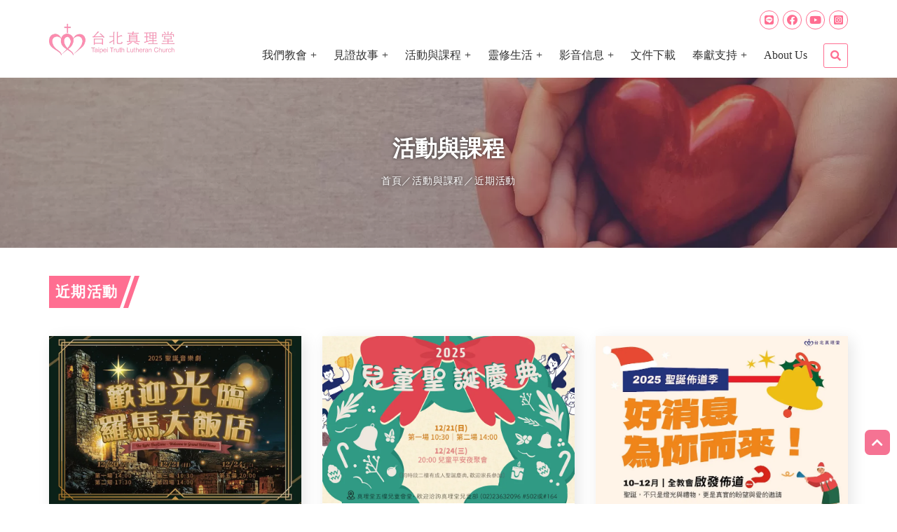

--- FILE ---
content_type: text/html; charset=utf-8
request_url: https://www.tlc.org.tw/news_view-56
body_size: -215
content:

<script>alert('找不到網頁資料!');location.href='news';</script>

--- FILE ---
content_type: text/html; charset=utf-8
request_url: https://www.tlc.org.tw/news
body_size: 4190
content:

<!doctype html>
<html>

<head>
    <meta charset="utf-8">
    <title>近期活動 - 台北真理堂</title>
    <meta http-equiv="X-UA-Compatible" content="IE=edge">
<meta name="viewport" content="width=device-width,initial-scale=1.0,maximum-scale=1.0,user-scalable=no">

<!-- Facebook Meta tags -->
<meta property="og:title" content="近期活動 - 台北真理堂">
<meta property="og:description" content="您好，歡迎來到台北真理堂與我們一起領受福音好消息，敬拜上帝、聆聽主的話。這個網站可以幫助您認識我們，了解我們的崇拜、各年齡層團契聚會時間。祝福您平安喜樂！">

<!-- HTML default Meta tags -->
<meta name="description" content="您好，歡迎來到台北真理堂與我們一起領受福音好消息，敬拜上帝、聆聽主的話。這個網站可以幫助您認識我們，了解我們的崇拜、各年齡層團契聚會時間。祝福您平安喜樂！">
<meta name="keywords" content="台北真理堂,真理堂,台北教會,台灣教會,親子關係,家庭諮商,基督教教會">
<meta name="author" content="近期活動 - 台北真理堂">
<meta name="robots" content="all">

<!-- Favorite icons -->
<link rel="shortcut icon" type="image/x-icon" href="upload/tw/common/favico.ico">
<link rel="apple-touch-icon-precomposed" sizes="114x114" href="upload/tw/common/apple-icon-114x114px.png" />
<link rel="apple-touch-icon-precomposed" sizes="144x144" href="upload/tw/common/apple-icon-144x144px.png" />

<!--Google Analytics-->
    <!--Plugin css-->
<link rel="stylesheet" type="text/css" href="Plugin/plugin_fontawesome_5/css/all.min.css?v=251108011808">
<link rel="stylesheet" type="text/css" href="Plugin/plugin_owl_carousel/owl.carousel.css?v=251108011808">
<link rel="stylesheet" type="text/css" href="Plugin/plugin_owl_carousel/owl.transitions.css?v=251108011808">
<link rel="stylesheet" type="text/css" href="Plugin/plugin_swiper/css/swiper.min.css?v=251108011808">
<link rel="stylesheet" type="text/css" href="Plugin/plugin_blueimpGallery/css/blueimp-gallery.min.css?v=251108011808" />
<link rel="stylesheet" type="text/css" href="Plugin/plugin_blueimpGallery/css/blueimp-gallery-custom.css?v=251108011808" />
<link rel="stylesheet" type="text/css" href="Plugin/plugin_wow_animate/css/animate.min.css?v=251108011808">
<link rel="stylesheet" type="text/css" href="Plugin/plugin_fancybox/css/jquery.fancybox.css?v=251108011808" />
<link rel="stylesheet" type="text/css" href="Plugin/plugin_cookie_privacy/css/cookie_dialog.css?v=251108011808" />
<!--theme css-->
<link rel="stylesheet" type="text/css" href="css/bootstrap.css?v=251108011808">
<link rel="stylesheet" type="text/css" href="css/reset.css?v=251108011808">
<link rel="stylesheet" type="text/css" href="css/theme-color.css?v=251108011808">
<link rel="stylesheet" type="text/css" href="css/style.css?v=251108011808">
<link rel="stylesheet" type="text/css" href="css/theme-hoverimg.css?v=251108011808">
<link rel="stylesheet" type="text/css" href="css/theme-header.css?v=251108011808">
<link rel="stylesheet" type="text/css" href="css/theme-footer.css?v=251108011808">
<link rel="stylesheet" type="text/css" href="css/theme-editor-v1.css?v=251108011808">
<link rel="stylesheet" type="text/css" href="css/theme-googlesearch.css?v=251108011808">
<link rel="stylesheet" type="text/css" href="css/theme_color/light/red/css/style_11.css">
<!--user define css-->
<link rel="stylesheet" type="text/css" href="css/usercss.css?v=251108011808">
</head>

<body  class="page_news" style="background-image: none;background-color: #ffffff;">

    <div class="fullwide_layout bg_light">
        <header class="header_color header_load header_layout_3 header_style_1 dropdown sticky">
    <div class="header_top">
        <div class="container">
            <div class="header_relative">
                <div class="social_info">
                    
	<ul>
		<li><a href="https://goo.gl/maps/YNtrMEyhN8dcd2oS8" target="_blank"><i class="fas fa-map-marker-alt"></i> 106 台北市大安區新生南路三段86號6樓</a></li>
		<li>
			<a href="tel:(02)23632096"><i class="fa fa-phone"></i> (02)23632096</a>
		</li>
		
		<li>
			<a href="mailto:service@tlc.org.tw"><i class="fa fa-envelope"></i> service@tlc.org.tw</a>
		</li>
		
	</ul>
	                </div>
                <div class="logo">
                    <a href="index" title="近期活動 - 台北真理堂"><img src="upload/tw/common/PIC_2023050514_6f0bb6324.webp"></a>
                </div>
                <div class="social_icon">
                    
	<ul>
		
		  <li>
			<a href="https://page.line.me/354vqron?openQrModal=true" target="_blank" title="Line"><i class="fab fa-line"></i></a>
		  </li>
		  
		  <li>
			<a href="https://www.facebook.com/taipeitlc/" target="_blank" title="Facebook"><i class="fab fa-facebook"></i></a>
		  </li>
		  
		  <li>
			<a href="https://www.youtube.com/@TTlc-official/featured" target="_blank" title="Youtube"><i class="fab fa-youtube"></i></a>
		  </li>
		  
		  <li>
			<a href="https://www.instagram.com/taipei.tlc/?hl=zh-tw" target="_blank" title="Instagram"><i class="fab fa-instagram-square"></i></a>
		  </li>
		  
	</ul>
	                </div>
                            </div>
        </div>
    </div>
    <div class="header_bottom">
        <div class="container">
            <div class="header_relative">
                <div id="hamburger">
                    <div class="btn">
                        <span class="line"></span>
                        <span class="line"></span>
                        <span class="line"></span>
                    </div>
                </div>
                <div class="nav">
                    
			<ul>
				
					<li class="">
						<a href="javascript:;">我們教會</a>
						
		<ul>
			
			<li>
				<a href="pages-2" target="_self">認識真理堂</a>
				
			</li>
			
			<li>
				<a href="pages-3" target="_self">聚會資訊</a>
				
			</li>
			
			<li>
				<a href="pages-4" target="_self">教會事工</a>
				
			</li>
			
			<li>
				<a href="pages-5" target="_self">各地分堂</a>
				
			</li>
			
		</ul>
		
					</li>
					
					<li class="">
						<a href="javascript:;">見證故事</a>
						
		<ul>
			
			<li>
				<a href="https://www.youtube.com/playlist?list=PLOfrmbHjQtuok_0WxRe1kW9IXI4V4GGf2" target="_blank">生命見證影片</a>
				
			</li>
			
			<li>
				<a href="https://ttlctestimony.blogspot.com/" target="_blank">見證故事集</a>
				
			</li>
			
			<li>
				<a href="https://taipeitlc.blogspot.com/" target="_blank">楊牧師講道集</a>
				
			</li>
			
			<li>
				<a href="https://docs.google.com/forms/d/e/1FAIpQLSdeeLEjLeP9j82EyJPYgB3CBLFK-9QQTYu6DmHFe97BgpBcwQ/viewform" target="_blank">見證投稿</a>
				
			</li>
			
			<li>
				<a href="https://www.goodnews-resources.net/" target="_self">宣教佈道網</a>
				
			</li>
			
			<li>
				<a href="https://www.tlc.org.tw/products" target="_self">七十週年特刊</a>
				
			</li>
			
		</ul>
		
					</li>
					
					<li class="current">
						<a href="javascript:;">活動與課程</a>
						
				<ul>
					
						<li>
							<a href="news-7">近期活動</a>
						</li>
						
						<li>
							<a href="news-13">2025裝備課程表</a>
						</li>
						
						<li>
							<a href="https://www.ttlc.online/%E8%AA%B2%E7%A8%8B%E4%BB%8B%E7%B4%B9" target="_blank">課程介紹</a>
						</li>
						
						<li>
							<a href="https://www.ttlc.online/" target="_blank">報名系統</a>
						</li>
						
						<li>
							<a href="news-11">話題_活動報導</a>
						</li>
						
				</ul>
				
					</li>
					
					<li class="">
						<a href="javascript:;">靈修生活</a>
						
				<ul>
					
						<li>
							<a href="service-10">禱告會資訊</a>
						</li>
						
						<li>
							<a href="service-9">每日QT及靈修進度</a>
						</li>
						
						<li>
							<a href="service-8">小組長專區</a>
						</li>
						
						<li>
							<a href="service-6">小組材料</a>
						</li>
						
						<li>
							<a href="service-7">禱告材料</a>
						</li>
						
				</ul>
				
					</li>
					
					<li class="">
						<a href="javascript:;">影音信息</a>
						
		<ul>
			
			<li>
				<a href="pages-6" target="_self">主日崇拜／週報</a>
				
			</li>
			
			<li>
				<a href="https://www.youtube.com/playlist?list=PLOfrmbHjQtuqFGNYv6gL2t4CqphLKAAEc" target="_blank">週五 全教會禱告會</a>
				
			</li>
			
		</ul>
		
					</li>
					
					<li class="">
						<a href="/pages-1" target="_self">文件下載</a>
					</li>
					
					<li class="">
						<a href="javascript:;">奉獻支持</a>
						
		<ul>
			
			<li>
				<a href="https://tlc.eoffering.org.tw/" target="_self">線上奉獻</a>
				
			</li>
			
			<li>
				<a href="pages-16" target="_self">其他奉獻方式</a>
				
			</li>
			
			<li>
				<a href="https://docs.google.com/forms/d/e/1FAIpQLSfIMwb6c7I_FxHdPl9xn5KHg7Ww6A-OmgYJd7m9tfRcxiDXhA/viewform" target="_self">匯款轉帳回報</a>
				
			</li>
			
			<li>
				<a href="https://service.tlc.org.tw/donatequery/" target="_blank">奉獻徵信查詢</a>
				
			</li>
			
			<li>
				<a href="pages-9" target="_self">財務部尋人</a>
				
			</li>
			
			<li>
				<a href="pages-10" target="_self">申請奉獻袋</a>
				
			</li>
			
			<li>
				<a href="pages-8" target="_self">奉獻常見問題</a>
				
			</li>
			
		</ul>
		
					</li>
					
					<li class="">
						<a href="pages-18" target="_self">About Us</a>
					</li>
					
			</ul>
			                </div>
                
		<div class="search">
			<a href="javascript:void(0);" data-toggle="modal" data-target="#searchmodal"><i class="fa fa-search"></i></a>
			<!--Search Section-->
			<div class="modal fade" id="searchmodal" tabindex="-1" role="dialog" aria-labelledby="exampleModalLabel" aria-hidden="true">
				<div class="modal-dialog" role="document">
					<div class="modal-content">
						<button type="button" class="close" data-dismiss="modal" aria-label="Close">
							<span aria-hidden="true">&times;</span>
						</button>
						<form action="search.php" method="GET">
							<input type="search" name="keywords" placeholder="請輸入關鍵字">
							<button type="submit" class="search_btn">搜尋</button>
						</form>
					</div>
				</div>
			</div>
		</div>
		            </div>
        </div>
    </div>
</header>

        
		<section class="image_header inner_banner_mask" style="background-image:url(upload/tw/common/PIC_2023040732_228405720.webp);">
			<div class="container">
				<div class="banner-content banner-center banner-text-shadow">
					<h2 class="color-banner">活動與課程</h2><h6><a href="index">首頁</a>／<a href="news">活動與課程</a>／近期活動</h6>
				</div>
			</div>
		</section>
		
        <div class="pageMain bg_style1">
            <div class="section_offset_3">
                <div class="container clearfix">
                    <div class="heading_1">
                        <h3>近期活動</h3>
                    </div>
                    <div class="row">
                                                <section class="col-lg-9 right_section">
                            
			<div class="row news-list-style2">
				
		<div class="editor-area">
			
		</div>
		
				<div class="col-md-4">
					<div class="news-list">
						
					<a href="news_view-165" class="d_block wrapper m_top_10 fullImages">
						<img src="upload/tw/news/PIC_2025112046_a7c688396.webp" class="img-fluid">
					</a>
					
						<a href="news_view-165">
							<h5 class="overflowTexty">2025 聖誕音樂劇</h5>
						</a>
						<div class="post-date">發佈日期：2025-11-20</div>
						<p></p>
					</div>
				</div>
				
				<div class="col-md-4">
					<div class="news-list">
						
					<a href="news_view-163" class="d_block wrapper m_top_10 fullImages">
						<img src="upload/tw/news/PIC_2025111927_6b38b7522.webp" class="img-fluid">
					</a>
					
						<a href="news_view-163">
							<h5 class="overflowTexty">2025 兒童聖誕慶典</h5>
						</a>
						<div class="post-date">發佈日期：2025-11-19</div>
						<p></p>
					</div>
				</div>
				
				<div class="col-md-4">
					<div class="news-list">
						
					<a href="news_view-155" class="d_block wrapper m_top_10 fullImages">
						<img src="upload/tw/news/PIC_2025101159_920754910.webp" class="img-fluid">
					</a>
					
						<a href="news_view-155">
							<h5 class="overflowTexty">好消息為你而來！</h5>
						</a>
						<div class="post-date">發佈日期：2025-10-11</div>
						<p></p>
					</div>
				</div>
				
				<div class="col-md-4">
					<div class="news-list">
						
					<a href="news_view-147" class="d_block wrapper m_top_10 fullImages">
						<img src="upload/tw/news/PIC_2025091351_fbe9b9652.webp" class="img-fluid">
					</a>
					
						<a href="news_view-147">
							<h5 class="overflowTexty">2025下半年 中央啟發 週三啟發 Yeah</h5>
						</a>
						<div class="post-date">發佈日期：2025-09-13</div>
						<p></p>
					</div>
				</div>
				
				<div class="col-md-4">
					<div class="news-list">
						
					<a href="news_view-164" class="d_block wrapper m_top_10 fullImages">
						<img src="upload/tw/news/PIC_2025111952_7642c5346.webp" class="img-fluid">
					</a>
					
						<a href="news_view-164">
							<h5 class="overflowTexty">《 2026復活季 約會的藝術 》</h5>
						</a>
						<div class="post-date">發佈日期：2025-11-19</div>
						<p></p>
					</div>
				</div>
				
				<div class="col-md-4">
					<div class="news-list">
						
					<a href="news_view-170" class="d_block wrapper m_top_10 fullImages">
						<img src="upload/tw/news/PIC_2025112207_da3ce7254.webp" class="img-fluid">
					</a>
					
						<a href="news_view-170">
							<h5 class="overflowTexty">週五長青啟發歡樂派</h5>
						</a>
						<div class="post-date">發佈日期：2025-11-22</div>
						<p></p>
					</div>
				</div>
				
				<div class="col-md-4">
					<div class="news-list">
						
					<a href="news_view-162" class="d_block wrapper m_top_10 fullImages">
						<img src="upload/tw/news/PIC_2025111417_31fb07333.webp" class="img-fluid">
					</a>
					
						<a href="news_view-162">
							<h5 class="overflowTexty">2026 訪韓聖會 | 報名啟動</h5>
						</a>
						<div class="post-date">發佈日期：2025-11-14</div>
						<p></p>
					</div>
				</div>
				
				<div class="col-md-4">
					<div class="news-list">
						
					<a href="news_view-32" class="d_block wrapper m_top_10 fullImages">
						<img src="upload/tw/news/PIC_2025042604_e80e63293.webp" class="img-fluid">
					</a>
					
						<a href="news_view-32">
							<h5 class="overflowTexty">教會行事曆</h5>
						</a>
						<div class="post-date">發佈日期：2025-06-01</div>
						<p></p>
					</div>
				</div>
				
				<div class="col-md-4">
					<div class="news-list">
						
					<a href="news_view-23" class="d_block wrapper m_top_10 fullImages">
						<img src="upload/tw/news/PIC_2025073109_278476487.webp" class="img-fluid">
					</a>
					
						<a href="news_view-23">
							<h5 class="overflowTexty">聚會成效團隊招募</h5>
						</a>
						<div class="post-date">發佈日期：2023-06-27</div>
						<p></p>
					</div>
				</div>
				
			</div>
			
		<div class="clearfix m_bottom_30 t_align_c pages">
			<span class="disabled">&lt;</span><span class="ft">1</span><a href="?page=2">2</a><a href="?page=2">&gt;</a>
		</div>
		                        </section>
                    </div>
                </div>
            </div>
        </div>
        <!--Footer custom-->
<footer class="footer_color">
        <section class="footer_top">
        <div class="container">
            <div class="editor-area">
                <p><span style="font-size:8px;">　　</span></p>

<div class="row">
<div class="col-lg-6">
<div class="footer-info-widget">
<p><span style="font-size:16px;"><strong><span style="font-family:Noto Sans TC;">台北真理堂</span></strong></span></p>

<ul>
	<li><span style="font-size:14px;"><span style="font-family:Noto Sans TC;">電話：<a href="tel:+886-2-23632096">(02)23632096</a></span>｜<span style="font-family:Noto Sans TC;">傳真：(02)23639401</span><span style="font-family:Noto Sans TC;"></span></span></li>
	<li><span style="font-size:14px;"><span style="font-family:Noto Sans TC;">E-mail：<a href="mailto:webservice@tlc.org.tw"><span style="font-size:14px;"><span style="font-family:Noto Sans TC;">service@tlc.org.tw</span></span></a></span></span></li>
</ul>

<div><span style="font-size:14px;"><span style="font-family:Noto Sans TC;">【地址】</span></span></div>

<ul>
	<li><span style="font-size:14px;"><span style="font-family:Noto Sans TC;"><a href="https://goo.gl/maps/aetMzB9MdQiFJi2n7" target="_blank">台北真理堂｜台北市大安區新生南路三段86號6樓</a></span></span><span style="font-size:14px;"></span></li>
	<li><span style="font-size:14px;"><span style="font-family:Noto Sans TC;">（辦公室上班時間為週二至週六9:00-18:00）</span></span></li>
</ul>
</div>
</div>

<div class="col-lg-6">
<div class="footer-info-widget">
<p><span style="font-size:16px;"><strong><span style="font-family:Noto Sans TC;">真理書坊　營業時間</span></strong></span></p>

<ul>
	<li><span style="font-size:14px;"><span style="font-family:Noto Sans TC;">週一｜公休</span></span></li>
	<li><span style="font-size:14px;"><span style="font-family:Noto Sans TC;">週二～週六｜12:30～20:30</span></span></li>
	<li><span style="font-size:14px;"><span style="font-family:Noto Sans TC;">週日｜10:00～17:00</span></span></li>
</ul>

<div><span style="font-size:14px;"><span style="font-family:Noto Sans TC;">【聯絡方式】</span><span style="font-family:Noto Sans TC;"><span noto="" sans="" tc=""><br />
電話：(02)23646545</span>｜傳真：(02)23649986</span></span></div>
</div>
</div>
</div>

<p><span style="font-size:8px;">　　</span></p>            </div>
        </div>
    </section>
</footer>
    </div>
    <!--back to top button-->
<button id="back_to_top" class="icon_wrap_size_2 tr_all d_md_none"> <i class="fas fa-chevron-up"></i> </button>


<!--mobile social bar-->
<div id="mobile-field">
<div class="control-btn btn-tel" style="width:20.000%;"><a href="tel:(02)23632096"><i class="fa fa-phone"></i></a></div>
<div class="control-btn btn-line" style="width:20.000%;"><a href="https://page.line.me/354vqron?openQrModal=true"><img src="images/common/line_icon.svg" /></a></div>
<div class="control-btn btn-facebook" style="width:20.000%;"><a href="https://www.facebook.com/taipeitlc/"><i class="fab fa-facebook-f"></i></a></div>
<div class="control-btn btn-address" style="width:20.000%;"><a href="https://goo.gl/maps/YNtrMEyhN8dcd2oS8" target="_blank"><i class="fas fa-map-marker-alt"></i></a></div>
<div class="control-btn btn-email" style="width:20.000%;"><a href="contact#formfield"><i class="fas fa-envelope"></i></a></div>
</div>

<!--Jquery-->
<script src="js/jquery-2.1.0.min.js?v=251108011808"></script>
<script src="js/bootstrap.min.js?v=251108011808"></script>
<!--jquery Plugin lib-->
<script src="Plugin/jquery.easing.1.3.js?v=251108011808"></script>
<script src="Plugin/plugin_owl_carousel/owl.carousel.min.js?v=251108011808"></script>
<script src="Plugin/plugin_isotope/isotope.pkgd.min.js"></script>
<script src="Plugin/plugin_ytplayer/js/jquery.mb.YTPlayer.min.js"></script>
<script src="Plugin/plugin_validate/jquery.validate.js?v=251108011808"></script>
<script src="Plugin/plugin_validate/jquery.alphanumeric.js?v=251108011808"></script>
<script src="Plugin/plugin_swiper/js/swiper.animate.min.js?v=251108011808"></script>
<script src="Plugin/plugin_swiper/js/swiper.min.js?v=251108011808"></script>
<script src="Plugin/plugin_blueimpGallery/js/jquery.blueimp-gallery.min.js?v=251108011808"></script>
<script src="Plugin/plugin_wow_animate/js/wow.min.js?v=251108011808"></script>
<script src="Plugin/plugin_wow_animate/js/wow.setting.js?v=251108011808"></script>
<script src="Plugin/plugin_fancybox/js/jquery.fancybox.min.js?v=251108011808"></script>
<script src="Plugin/plugin_fancybox/js/jquery.fancybox.setting.js?v=251108011808"></script>
<script src="Plugin/plugin_cookie_privacy/js/jquery.cookie.js?v=251108011808"></script>
<script src="Plugin/plugin_cookie_privacy/js/jquery.cookie_privacy.js?v=251108011808"></script>
<!--Theme Initializer-->
<script src="js/theme-header.js?v=251108011808"></script>
<script src="js/theme-editor-v1.js?v=251108011808"></script>
<!--jquery custom setting-->
<script src="js/jquery.setting.js?v=251108011808"></script>

<!--Facebook Plugin-->
<div id="fb-root"></div>
<script>
    (function(d, s, id) {
        var js, fjs = d.getElementsByTagName(s)[0];
        if (d.getElementById(id)) return;
        js = d.createElement(s);
        js.id = id;
        js.src = "//connect.facebook.net/zh_TW/sdk.js#xfbml=1&version=v2.10";
        fjs.parentNode.insertBefore(js, fjs);
    }(document, 'script', 'facebook-jssdk'));
</script></body>

</html>

--- FILE ---
content_type: text/css
request_url: https://www.tlc.org.tw/Plugin/plugin_blueimpGallery/css/blueimp-gallery-custom.css?v=251108011808
body_size: -310
content:
.blueimp-gallery>.indicator>li {
    background-size: cover;
}

.blueimp-gallery>.next,
.blueimp-gallery>.prev,
.blueimp-gallery>.close,
.blueimp-gallery>.title,
.blueimp-gallery>.indicator {
    display: block;
}

.blueImpGallery #links a {
    display: inline-block;
    text-align: center;
    width: 150px;
    margin-right: 10px;
}

.blueImpGallery #links a img {
    width: auto;
    height: auto;
    max-height: 100%;
    max-width: 100%;
}

.blueimp-gallery>.next,
.blueimp-gallery>.prev {
    font-family: "Helvetica Neue",Helvetica,Arial,sans-serif !important;
}

@media (max-width:478px) {
    .blueImpGallery #links a {
        width: 45%;
    }
}

--- FILE ---
content_type: text/css
request_url: https://www.tlc.org.tw/Plugin/plugin_cookie_privacy/css/cookie_dialog.css?v=251108011808
body_size: -144
content:
#cookie-dialog {
    opacity: 0;
    display: block;
    position: fixed;
    bottom: -100px;
    left: 0;
    background-color: rgba(0, 0, 0, 0.7);
    width: 100%;
    z-index: -1;
    -o-transition: all .8s linear !important;
    -webkit-transition: all .8s linear !important;
    -moz-transition: all .8s linear !important;
    transition: all .8s linear !important;
}

#cookie-dialog.show {
    bottom: 0px;
    opacity: 1;
    z-index: 9999;
    -o-transition: all .8s linear !important;
    -webkit-transition: all .8s linear !important;
    -moz-transition: all .8s linear !important;
    transition: all .8s linear !important;
}

#cookie-dialog .cookie-privacy-message {
    color: #fff;
    max-width: 1600px;
    margin-left: auto;
    margin-right: auto;
    padding: 30px;
}

#cookie-dialog .cookie-privacy-message h4 {
    margin-bottom: 10px;
    font-weight: bold;
}

#cookie-dialog #agree-cookie-btn {
    margin-top: 10px;
    display: inline-block;
}

#cookie-dialog .agree-area {
    text-align: left;
}
#cookie-dialog .cookie-privacy-message #agree-cookie-btn {
    -o-transition: all .2s linear !important;
    -webkit-transition: all .2s linear !important;
    -moz-transition: all .2s linear !important;
    transition: all .2s linear !important;
}
#cookie-dialog .cookie-privacy-message #agree-cookie-btn:hover {
    background-color: #145791;
    -o-transition: all .2s linear !important;
    -webkit-transition: all .2s linear !important;
    -moz-transition: all .2s linear !important;
    transition: all .2s linear !important;
}


#cookie-dialog .cookie-privacy-message button {
    border-radius: 0;
    line-height: 30px;
    display: block;
    width: 100%;
    text-align: center;
    margin-top: 7px;
}

#cookie-dialog .cookie-privacy-message a {
    color: #f0dba5;
}

@media (max-width:991px) {
    #cookie-dialog .cookie-privacy-message {
        text-align: center;
    }

    #cookie-dialog .agree-area {
        text-align: center;
    }
}

--- FILE ---
content_type: text/css
request_url: https://www.tlc.org.tw/css/theme-color.css?v=251108011808
body_size: 2285
content:
@charset "utf-8";

.headerBox {
    background-color: #336699;
    color: #FFF;
}

#qLoverlay {
    background-color: #004870 !important;
}

.bg_gradient,
.divider_type_2,
.gradient_line,
#qLbar {
    background-color: #82c9e8;
    background-position: left;
}

a,
a:not([class*="_hover"]):hover,
.main_menu .current>a,
.md_no-touch .main_menu li:hover>a,
.md_touch .main_menu .touch_open_sub>a,
.main_menu>.current_click>a,
.sub_menu .current_click>a,
blockquote.type_2:before,
.thumbnails_container>ul>.active article>p,
.thumbnails_container>ul>li:hover article>p,
blockquote.type_2>p:last-of-type:after,
.main_menu li:hover>a i[class|="icon"],
a:not([class*="_hover"]):hover [class*="icon_wrap"][class*="color_"],
a:not([class*="_hover"]):hover [class|="icon"][class*="color_"],
.categories_list li:hover>a,
.categories_list li:hover>a>*,
.color_scheme,
.color_scheme_hover:hover,
.color_scheme_hover:hover [class*="color_"],
.dropdown_2_container.login:hover>[class*="icon_wrap_"]>[class|="icon"] {
    color: #336699;
}

mark,
#open_switcher,
.bg_color_blue,
.tabs_nav .active a,
.owl-pagination>.active,
.bg_color_blue_hover:hover,
.p_table.bg_color_blue_hover.active,
[class*="icon_wrap_"].animation_fill.color_scheme:before {
    background-color: #FF9933;
}

.translucent_bg_color_scheme,
.translucent_bg_color_scheme.image_fixed:before {
    background-color: rgba(204, 0, 0, 0.7);
}

.tabs_nav .active a,
.accordion_item.active,
.owl-pagination>.active,
.p_table.bg_color_blue_hover:hover,
.p_table.bg_color_blue_hover.active,
.color_scheme_hover:not(.color_light):hover,
.color_scheme_hover:hover [class*="color_"],
.dropdown_2_container.login:hover>[class*="icon_wrap_"] {
    background-color: #336699;
}

.dropdown_2_container.login .dropdown_2:before {
    border-bottom-color: #336699;
}

.dropdown_2_container.login .dropdown_2 {
    border-top-color: #336699;
}

.owl-pagination>div {
    border: 1px solid #336699;
}

.tabs_nav .active+li a {
    border-left-color: #41bedd;
}

.color_default {
    color: #606366;
}

.color_black,
.color_black_hover:hover {
    color: #000;
}

.color_grey_light,
.accordion_item:not(.active) dt [class*="icon_wrap"] {
    color: #CCCCCC;
}

.color_grey_light_2 {
    color: #d1d5d8;
}

.color_grey_light_3 {
    color: #ecf0f1;
}

.color_grey_light_4 {
    color: #cbd0d4;
}

.color_grey_light_5 {
    color: #bfc4c8;
}

.color_grey,
.tweet_time a {
    color: #899096;
}

mark,
.color_light,
.social_icons a:hover,
.tabs_nav .active a,
.checkout_video:hover *,
.paginations .active a,
.color_light_hover:hover,
.paginations li a:hover,
.step:hover .step_counter,
.link_container:hover [class*="icon_wrap_"],
.p_table:hover>*:not([class*="button_type"]),
.p_table.active>*:not([class*="button_type"]),
.steps_nav li .animation_fill.type_2,
[class*="button_type_"].transparent:not(.color_light):hover,
[class*="button_type_"]:not(.transparent),
.animation_fill[class*="color_"]:hover,
.item_services h6:hover .animation_fill {
    color: #fff;
}

.color_light,
.p_table:hover .pt_icon,
.p_table.active .pt_icon,
.p_table:hover [class*="button_type"],
.p_table.active [class*="button_type"],
.link_container:hover [class*="icon_wrap_"] {
    border-color: #fff;
}

.color_light_2 {
    color: #f7f9f9;
}

.color_dark,
.tweet_text a:hover,
.color_dark_hover:hover,
.select_list li:hover,
[class*="button_type_"].color_dark,
.breadcrumbs li a.color_default:hover {
    color: #34383d;
}

.breadcrumbs li a.color_default:hover {
    border-color: #34383d;
}

[class*="button_type_"].color_dark,
.accordion_item:not(.active) dt [class*="icon_wrap"] {
    border-color: #bdc3c7;
}

.translucent_bg_color_dark,
.translucent_bg_color_dark.image_fixed:before {
    background: rgba(0, 0, 0, .7);
}

.color_grey_light[class*="icon_wrap"] {
}

.checkout_video:hover .video_button i[class|="icon"],
.color_purple,
.step:hover h3,
blockquote.type_3:before,
blockquote.type_3>p:last-of-type:after,
.color_purple_hover:hover,
.category_link:hover .category_title,
.color_purple [class*="icon_wrap_"],
[class*="button_type_"]:not(.transparent).color_purple:hover {
    color: #666666;
}

.border_color_purple,
.paginations .active a,
.paginations .active:last-child a,
.paginations li a:hover,
.paginations li:last-child a:hover,
.step:hover .step_counter,
[class*="icon_wrap_"].color_purple,
.color_purple [class*="icon_wrap_"],
[class*="button_type"].color_purple,
.bg_color_purple_hover:hover,
.p_table.bg_color_purple_hover:hover,
.p_table.bg_color_purple_hover.active,
[class*="icon_wrap_"].color_purple_hover:hover,
[class*="button_type"].color_purple_hover:not(.color_light):hover {
    border-color: #333333;
}

.paginations .active+li a,
.paginations li:hover+li a {
}

.bg_color_purple,
.paginations .active a,
.paginations li a:hover,
.step:hover .step_counter,
.title_counter_type:before,
.bg_color_purple_hover:hover,
.animation_fill.color_purple:before,
.p_table.bg_color_purple_hover.active,
[class*="button_type_"].transparent.color_purple:hover,
[class*="button_type_"].color_purple:not(.transparent) {
    background-color: #F5F5F5;
    color: #666;
}

.translucent_bg_purple,
.translucent_bg_purple.image_fixed:before {
    background-color: rgba(78, 76, 160, .7);
}

.color_pink,
.color_pink_hover:hover,
.color_pink_hover:hover [class*="color_"],
[class*="button_type_"].color_pink:not(.transparent):hover,
.dropdown_2_container.shoppingcart:hover>[class*="icon_wrap_"]>[class|="icon"] {
    color: #a255c4;
}

.border_color_pink,
[class*="icon_wrap_"].color_pink,
.color_pink_hover:hover [class*="icon_wrap_"],
[class*="button_type_"].color_pink,
.p_table.bg_color_pink_hover:hover,
.p_table.bg_color_pink_hover.active,
[class*="button_type_"].color_pink_hover:not(.color_light):hover,
[class*="icon_wrap_"].color_pink_hover:hover,
.dropdown_2_container.shoppingcart:hover>[class*="icon_wrap_"] {
    border-color: #a255c4;
}

.dropdown_2_container.shoppingcart .dropdown_2:before {
    border-bottom-color: #a255c4;
}

.dropdown_2_container.shoppingcart .dropdown_2 {
    border-top-color: #a255c4;
}

.bg_color_pink,
.ui-slider-range,
.bg_color_pink_hover:hover,
.p_table.bg_color_pink_hover.active,
.animation_fill.color_pink:before,
[class*="button_type_"].transparent.color_pink:hover,
[class*="button_type_"].color_pink:not(.transparent) {
    background: #a255c4;
}

.color_green,
.color_green_hover:hover,
[class*="button_type_"].color_green_hover:hover,
[class*="button_type_"].color_green:not(.transparent):hover {
    color: #2ecc71;
}

.select_button_left,
input:not([type="submit"]).success,
[class*="button_type_"].color_green_hover:hover,
[class*="button_type_"].color_green {
    border-color: #2ecc71;
}

.bg_color_green,
[class*="button_type_"].color_green.transparent:hover,
[class*="button_type_"].color_green:not(.transparent) {
    background: #2ecc71;
}

.translucent_bg_green,
.translucent_bg_green.image_fixed:before {
    background-color: rgba(39, 174, 96, .7);
}

.bg_color_dark_green {
    background: #00a847;
}

.color_blue,
.color_blue_hover:hover,
[class*="button_type_"].color_blue:not(.transparent):hover {
    color: #336699;
}

.main_menu>li>a,
#menu_button.color_blue,
[class*="icon_wrap_"].color_blue,
[class*="button_type_"].color_blue,
[class*="icon_wrap_"].color_blue_hover:hover,
[class*="button_type_"].color_blue_hover:hover {
    border-color: #336699;
}

[class*="button_type_"].transparent.color_blue:hover,
[class*="button_type_"].color_blue:not(.transparent),
.animation_fill.color_blue:before {
    background: #55c0db;
}

.color_red,
.required:after,
.required_l:before,
.color_red_hover:hover,
.color_red_hover:hover [class*="color_"],
[class*="button_type_"].color_red:not(.transparent):hover {
    color: #e74c3c;
}

.bg_color_red,
[class*="button_type_"].transparent.color_red:hover,
[class*="button_type_"].color_red:not(.transparent) {
    background: #e74c3c;
}

input:not([type="submit"]).error,
[class*="button_type_"].color_red,
.blog_side_button[class*="border_"]:hover {
    border-color: #e74c3c;
}

.translucent_bg_red,
.translucent_bg_red.image_fixed:before {
    background-color: rgba(231, 76, 60, .9);
}

.color_yellow,
[class*="button_type_"].color_yellow:not(.transparent):hover {
    color: #f1c40f;
}

.color_light_green {
    color: #27ae60;
}

[class*="button_type_"].color_yellow,
.p_table.bg_color_yellow_hover:hover,
.p_table.bg_color_yellow_hover.active {
    border-color: #f1c40f;
}

.bg_color_yellow,
.bg_color_yellow_hover:hover,
.p_table.bg_color_yellow_hover.active,
[class*="button_type_"].color_yellow:not(.transparent),
[class*="button_type_"].color_yellow.transparent:hover {
    background: #f1c40f;
}

.color_dark_blue {
    color: #3498db;
}

.bg_color_dark_blue {
    background: #3498db;
}

.bg_color_dark {
    background: #161618;
}

input:not([type="submit"]).info {
    border-color: #3498db;
}

.translucent_bg_orange,
.translucent_bg_orange.image_fixed:before {
    background-color: rgba(219, 175, 0, .7);
}

.color_orange {
    color: #e67e22;
}

input:not([type="submit"]).warning {
    border-color: #e67e22;
}

.bg_light,
[class*="button_type_"].transparent.color_light:hover,
.p_table:hover [class*="button_type"],
.p_table.active [class*="button_type"] {
    background: #fff;
}

.bg_light_2,
.md_no-touch .sub_menu li:hover>a,
.sub_menu .current>a,
.sub_menu .touch_open_sub>a,
table:not(.table_type_9) tr:hover,
.categories_list ul a:hover,
.sub_menu .current_click>a {
    background: #f7f9f9;
}

.bg_light_3,
.category_link:hover .category_title,
.thumbnails_container>ul>.active,
.thumbnails_container>ul>li:hover {
    background: #ecf0f1;
}

.bg_light_4 {
    background: #e3e7e9;
}

.facebook:hover,
.facebook_static_color {
    background: #39599f;
    border-color: #39599f;
}

.twitter:hover,
.twitter_static_color {
    background: #40bff5;
    border-color: #40bff5;
}

.googleplus:hover,
.googleplus_static_color {
    background: #eb5b4c;
    border-color: #eb5b4c;
}

.pinterest:hover,
.pinterest_static_color {
    background: #b8242a;
    border-color: #b8242a;
}

.dribbble:hover,
.dribbble_static_color {
    background: #e65992;
    border-color: #e65992;
}

.flickr:hover,
.flickr_static_color {
    background: #ff1981;
    border-color: #ff1981;
}

.youtube:hover,
.youtube_static_color {
    background: #cd322c;
    border-color: #cd322c;
}

.vimeo:hover,
.vimeo_static_color {
    background: #44bbff;
    border-color: #44bbff;
}

.instagram:hover,
.instagram_static_color {
    background: #a47a5e;
    border-color: #a47a5e;
}

.linkedin:hover {
    background: #328dd3;
    border-color: #328dd3;
}

.facebook_color:hover * {
    color: #39599f !important;
}

.twitter_color:hover * {
    color: #40bff5 !important;
}

.googleplus_color:hover * {
    color: #eb5b4c !important;
}

.pinterest_color:hover * {
    color: #b8242a !important;
}

.label.color_scheme {
    background: #e6f7fb;
}

.label.color_pink {
    background: #f6eef9;
}

.rss {
    background: #e67e22;
    border-color: #e67e22;
}

::-webkit-scrollbar-thumb {
    background: #666;
}

#back_to_top {
    background-color: #285179;
    border-top-style: none;
    border-right-style: none;
    border-bottom-style: none;
    border-left-style: none;
    color: #FFF;
}

#back_to_top:hover {
    background-color: #333;
}

.gradient_line {
    background-color: #036;
}

.linkBox {
    background-color: #F9F9F9;
}

.sec_products {
    background-color: #EFEFEF;
}

.tabs_nav {
    background-color: #FFF;
}

.productsTitle {
    color: #285179;
}

.heading_1 {
    color: #666666;
}

.heading_1 .bread {
    color: #666;
}

.indexServiceItem .title {
    color: #333;
}

.indexNewsItem .list {
    color: #333;
}

.indexNewsItem .list:hover {
    color: #285179;
}

.indexNewsItem .newsDate {
    color: #F60;
}

.headerBox .mail {
    color: #FFF;
}

.headerBox .mail:hover {
    color: #FFC;
}

.headerBox .socialicon:hover {
    color: #336699;
}

.langBox {
    background-color: #336699;
}

.langBox a {
    color: #FFF;
    background-color: #336699;
}

.langBox a:hover i {
    color: #336699;
}

.langBox .sub_menu {
}

.contact_info_list {
}

.contact_info_list a {
    color: #FFF;
}

#nav a {
    color: #000;
}

#nav a:hover,
#nav .current>a,
#nav ul li:hover>a {
    background-color: #3471B0;
    color: #fff;
}

.main_menu>li>a:after {
    background-color: #336699;
}

.searchForm {
    background-color: #FFF;
}

.search_btn,
.search_cancel_btn {
    color: #CCC;
}

.search_btn:hover,
.search_cancel_btn:hover {
    color: #828282;
}

.button_type_2 {
}

.button_type_2:hover {
    color: #FFF;
    background-color: #285179;
    border: 1px solid #285179;
}

.arrowColor1 {
    color: #999;
}

.arrowColor2 {
    color: #9B9B9B;
}

.arrowColor3 {
    color: #333;
}

.arrowColor4 {
    color: #1e63a2;
}

.arrBtn {
    color: #FFF;
    background-color: #069;
    border-top-style: none;
    border-right-style: none;
    border-bottom-style: none;
    border-left-style: none;
}

.arrBtn:hover {
    background-color: #333;
}

.googleMapBtn {
    border-top-color: #CCC;
    border-right-color: #CCC;
    border-bottom-color: #CCC;
    border-left-color: #CCC;
    color: #999;
}

.titler_style1 {
    border-bottom-color: #EAEAEA;
}

.titler_style1:after {
    background-color: #3A7CAB;
}

.navigation-field li a {
    color: #336699;
    background-color: #f7f7f7;
}

.navigation-field li a:hover,
.navigation-field li.active a,
.navigation-field li.active a .arrowColor2 {
    color: #fff;
    background-color: #4381bf;
}

.navigation-field li a:hover span {
    color: #fff;
}

#nav a:hover i,
#nav .current i,
#nav ul li:hover>a i {
    color: #fff;
}

.social_icons a:hover {
    color: #336699;
}

.footer-nav ul li a {
    color: #686868;
}

.footer-nav ul li a:hover {
    color: #336699;
}

.bannerViewBtn,
.bannerViewBtn:hover {
    background-color: #336699 !important;
    color: #FFF !important;
}

.header_bottom_part {
    background-color: #fff;
}

.header-style-3 #nav {
    background-color: #f5f5f5;
}

/* -----------------------------------

    pages頁簽

------------------------------------- */
.pages a {
    border: 1px solid #666;
    color: #666;
    background-color: #FFF;
}

.pages a:hover {
    color: #FFFFFF !important;
    background-color: #666;
}

.pages span.ft {
    color: #FFFFFF;
    background-color: #666;
    border: 1px solid #666;
}

.pages span.disabled {
    border: 1px solid #CCCCCC;
    color: #CCCCCC;
    background-color: #FFF;
}

body {
    background-image: url('../images/common/default-background.png');
}

--- FILE ---
content_type: text/css
request_url: https://www.tlc.org.tw/css/style.css?v=251108011808
body_size: 22936
content:
::-webkit-selection {
    background: #41bedd;
    color: #fff;
}

::-moz-selection {
    background: #41bedd;
    color: #fff;
}

::selection {
    background: #41bedd;
    color: #fff;
}

::-webkit-scrollbar {
    width: 10px;
    background: #f4f4f4;
}

::-webkit-scrollbar-thumb {
    background: #666666;
}

::-webkit-input-placeholder {
    -webkit-transition: text-indent .5s ease, color .5s ease;
    color: #899096;
}

input::-moz-placeholder {
    color: #899096;
}

::ms-input-placeholder {
    color: #899096;
}

[placeholder]:focus::-webkit-input-placeholder {
    text-indent: 10em;
    color: transparent;
}

.circle,
.flickr_list li:hover,
#dribbble_feed li:hover,
.owl-pagination>.owl-page,
input[type="radio"]+label:after,
input[type="radio"]+label:before {
    -webkit-border-radius: 50%;
    -moz-border-radius: 50%;
    border-radius: 50%;
}

.f_none {
    float: none;
}

.f_left {
    float: left;
}

.f_right {
    float: right;
}

.d_block {
    display: block;
}

.d_table {
    display: table;
}

.d_table>[class*="col-"]:last-child {
    padding-right: 0px;
}

.d_table>[class*="col-"]:first-child {
    padding-left: 0px;
}

.d_table_cell {
    display: table-cell;
}

.d_inline_b,
.clients.brands .owl-pagination {
    display: inline-block;
}

.d_inline_m {
    display: inline-block;
    vertical-align: middle;
}

.d_none,
.sticky_menu #side_menu,
.sticky_menu #open_side_menu {
    display: none;
}

.v_align_m {
    vertical-align: middle;
}

.v_align_b {
    vertical-align: bottom;
}

.v_align_t {
    vertical-align: top;
}

.relative,
.tooltip_container {
    position: relative;
    z-index: 1;
}

.half_column {
    width: 50%;
}

.im_half_container .half_column:last-child {
    margin-left: -5px;
}

.ie9 .im_half_container .half_column:last-child {
    margin-left: -4px;
}

.counter {
    counter-reset: counter;
}

.counter_inc {
    counter-increment: counter;
}

.ls_medium {
    letter-spacing: -1px;
}

.w_auto {
    width: auto;
}

.w_full,
.wide_layout,
[class*="_isotope_container"] .shop_isotope_item.list_view {
    width: 100%;
}

.translucent {
    opacity: .5;
}

.wrapper {
    overflow: hidden;
}

.w_break {
    word-break: break-all;
}

.t_align_c,
.clients.brands .owl-controls {
    text-align: center;
}

.t_align_r {
    text-align: right;
}

.t_align_l,
.fp_item:hover,
.fp_item:hover .fp_price {
    text-align: left;
}

.m_right_2 {
    margin-right: 2px;
}

.m_right_5 {
    margin-right: 5px;
}

.m_right_8 {
    margin-right: 8px;
}

.m_right_10 {
    margin-right: 10px;
}

.m_right_15 {
    margin-right: 15px;
}

.m_right_20 {
    margin-right: 20px;
}

.m_right_30 {
    margin-right: 30px;
}

.m_right_40 {
    margin-right: 40px;
}

.m_right_60 {
    margin-right: 60px;
}

.m_left_5 {
    margin-left: 5px;
}

.m_left_8 {
    margin-left: 8px;
}

.m_left_10 {
    margin-left: 10px;
}

.m_left_15 {
    margin-left: 15px;
}

.m_left_20 {
    margin-left: 20px;
}

.m_bottom_0 {
    margin-bottom: 0px !important;
}

.m_bottom_3 {
    margin-bottom: 3px;
}

.m_bottom_5 {
    margin-bottom: 5px;
}

.m_bottom_8 {
    margin-bottom: 8px;
}

.m_bottom_10 {
    margin-bottom: 10px;
}

.m_bottom_12 {
    margin-bottom: 12px;
}

.m_bottom_15 {
    margin-bottom: 15px;
}

.m_bottom_20 {
    margin-bottom: 20px;
}

.m_bottom_23 {
    margin-bottom: 23px;
}

.m_bottom_25 {
    margin-bottom: 25px;
}

.m_bottom_30 {
    margin-bottom: 30px;
}

.m_bottom_35 {
    margin-bottom: 35px;
}

.m_bottom_45 {
    margin-bottom: 45px;
}

.m_bottom_50 {
    margin-bottom: 50px;
}

.m_bottom_55 {
    margin-bottom: 55px;
}

.m_bottom_70 {
    margin-bottom: 70px;
}

.m_top_0 {
    margin-top: 0px !important;
}

.m_top_5 {
    margin-top: 5px;
}

.m_top_8 {
    margin-top: 8px;
}

.m_top_10 {
    margin-top: 10px;
}

.m_top_15 {
    margin-top: 15px;
}

.m_top_20 {
    margin-top: 20px;
}

.m_top_35 {
    margin-top: 35px;
}

.p_bottom_0 {
    padding-bottom: 0 !important;
}

.p_top_0 {
    padding-top: 0 !important;
}

.tt_uppercase {
    text-transform: uppercase;
}

.db_centered {
    margin-left: auto;
    margin-right: auto;
}

.tr_all,
.popup_wrap:before,
.popup_wrap:after,
.owl-pagination>div {
    -webkit-transition: all .5s ease;
    -moz-transition: all .5s ease;
    -o-transition: all .5s ease;
    transition: all .5s ease;
    -webkit-animation-duration: .5s;
    -moz-animation-duration: .5s;
    -o-animation-duration: .5s;
    animation-duration: .5s;
}

.tr_all_long {
    -webkit-transition: all 1.1s ease;
    -moz-transition: all 1.1s ease;
    -o-transition: all 1.1s ease;
    transition: all 1.1s ease;
    -webkit-animation-duration: 1.1s;
    -moz-animation-duration: 1.1s;
    -o-animation-duration: 1.1s;
    animation-duration: 1.1s;
}

.tr_all_medium {
    -webkit-transition: all .8s ease;
    -moz-transition: all .8s ease;
    -o-transition: all .8s ease;
    transition: all .8s ease;
    -webkit-animation-duration: .8s;
    -moz-animation-duration: .8s;
    -o-animation-duration: .8s;
    animation-duration: .8s;
}

.border_none {
    border: none !important;
}

.mw_none {
    min-width: 0 !important;
}

.boxed_layout {
    max-width: 1440px;
    margin-left: auto;
    margin-right: auto;
}

.tr_delay,
a:not([class*="tr_all"]) {
    -webkit-transition: color 1.1s ease, background-color 1.1s ease, border-color 1.1s ease;
    -moz-transition: color 1.1s ease, background-color 1.1s ease, border-color 1.1s ease;
    -o-transition: color 1.1s ease, background-color 1.1s ease, border-color 1.1s ease;
    transition: color 1.1s ease, background-color 1.1s ease, border-color 1.1s ease;
}

.tr_delay:hover,
a:not(.tr_all):hover {
    -webkit-transition: color .1s ease, background-color .1s ease, border-color .1s ease;
    -moz-transition: color .1s ease, background-color .1s ease, border-color .1s ease;
    -o-transition: color .1s ease, background-color .1s ease, border-color .1s ease;
    transition: color .1s ease, background-color .1s ease, border-color .1s ease;
}

.tr_inherit {
    -webkit-transition: inherit;
    -moz-transition: inherit;
    -o-transition: inherit;
    transition: inherit;
}

.pt_price,
#countdown dt {
    font-size: 3.75em;
}

.first_letter_1>.fl,
.item_statistic dt {
    font-size: 3em;
}

.day_of_the_month,
#countdown.type_2 dt {
    font-size: 1.7em;
}

.fs_large {
    font-size: 1.125em;
}

h1,
h2,
h3,
h4,
h5,
h6,
.pt_price,
.item_statistic dt,
#countdown dt,
.article_stats,
.lh_ex_small,
.clients.brands .owl-controls {
    line-height: 1em;
}

.fs_middle,
.p_table:hover .pt_title:not(.pt_time),
.p_table.active .pt_title:not(.pt_time) {
    font-size: 1.875em;
}

.first_letter_1>.fl {
    margin: 12px 10px 0 0;
}

.first_letter_2>.fl {
    font-size: 1.5em;
    border-width: 1px;
    border-style: solid;
    width: 40px;
    height: 40px;
    padding-top: 7px;
    margin: 6px 10px 0 0;
}

.title_counter_type {
    padding: 12px 20px 14px 70px;
    font-size: 1.5em;
    position: relative;
}

.title_counter_type:before {
    content: counter(counter);
    font-style: italic;
    color: #fff;
    position: absolute;
    left: 0;
    padding: 12px 0;
    height: 100%;
    width: 50px;
    text-align: center;
    top: 0;
}

.static_head_title_1 {
    font-size: 3.25em;
}

.bn_title {
    padding: 3px 21px 3px;
    width: 11.09%;
}

.title_size_1 {
    font-size: 2.625em;
}


/* -----------------------------------

	8. Carousels

------------------------------------- */

.brands_carousel .owl-item {
    padding: 0 15px;
}

[class*="fp_nav_"] {
    position: absolute;
    top: 38.5%;
}

.ios_nav_prev,
.lp_nav_prev,
.c_nav_prev.nav_type_3,
.fp_nav_prev,
.pc_nav_prev,
.rp_nav_prev,
.extended.simple_slideshow .flex-prev {
    left: 30px;
}

.ios_nav_next,
.lp_nav_next,
.c_nav_next.nav_type_3,
.fp_nav_next,
.pc_nav_next,
.rp_nav_next,
.extended.simple_slideshow .flex-next {
    right: 30px;
}

.owl-pagination>div {
    width: 12px;
    height: 12px;
    float: left;
}

.owl-pagination>div:not(:last-child) {
    margin-right: 8px;
}

.bg_light_2 .owl-pagination>div:not(.active),
.clients.brands:not(.with_video) .owl-pagination>div:not(.active) {
    border-color: #bfc4c8;
}

[class*="pc_nav_"],
[class*="rp_nav"],
[class*="fproducts_nav_"]:not(.fn_type_2),
[class*="ln_nav_"],
[class*="fp_nav_"].nav_type_2,
[class*="lp_nav_"] {
    position: absolute;
    top: 50%;
    margin-top: -18px;
}

[class*="c_nav_"].nav_type_3 {
    position: absolute;
    top: 50%;
    margin-top: 20px;
}

.twc_prev,
.twc_next {
    position: absolute;
    top: 50%;
    margin-top: -12px;
}

.twc_prev {
    left: 0;
}

.twc_next {
    right: 0;
}

.related_projects .owl-item,
.wfilter_carousel .owl-item {
    padding-bottom: 75px;
}

[class*="rp_nav"] {
    margin-top: -47px;
}

[class*="fproducts_nav_"]:not(.fn_type_2) {
    margin-top: -90px;
}

[class*="ln_nav_"] {
    top: 78px;
}

.fproducts_nav_prev,
.ln_nav_prev {
    left: -50px;
}

.fproducts_nav_next,
.ln_nav_next {
    right: -50px;
}

.c_nav_prev.nav_type_2 {
    left: -54px;
}

.c_nav_next.nav_type_2 {
    right: -54px;
}

.boxed_layout .fproducts_nav_prev,
.boxed_layout .ln_nav_prev {
    left: -35px;
}

.boxed_layout .fproducts_nav_next,
.boxed_layout .ln_nav_next {
    right: -35px;
}

.featured_products .owl-item {
    padding-bottom: 1px;
}

[class*="fp_nav_"].nav_type_2 {
    margin-top: 15px;
}

#breaking_news {
    width: 87.03%;
    margin-top: 3px;
}

.photo_carousel img {
    min-width: 100%;
}


/* -----------------------------------

	10. Lists and Navigations

------------------------------------- */

.hr_list>li {
    float: left;
}

.m_left_0,
.hr_list>li:first-child {
    margin-left: 0;
}

.hr_list>li:last-child {
    margin-right: 0;
}

.hr_list:after,
.clearfix:after,
.clients.brands .owl-pagination:after {
    content: "";
    display: block;
    clear: both;
    width: 100%;
}

.vr_list li:not(:first-child),
.select_list li:not(:first-child) {
    border-top: 1px solid #ecf0f1;
}

.vr_list:not(.sub_menu) li {
    padding: 9px 5px 9px 35px;
}

.social_icons {
    padding-top: 2px;
}

.breadcrumbs {
    margin-top: 4px;
}

.breadcrumbs li a,
.project_description h4 a,
.project_description .category a {
    border-bottom: 1px solid transparent;
}

.breadcrumbs li a:hover,
.project_description h4 a:hover,
.project_description .category a:hover {
    color: #fff;
    border-color: #fff;
}

.dotted_list li:not(:last-child):after {
    content: ".";
    font-size: 25px;
    position: absolute;
    display: block;
    width: 3px;
    height: 3px;
    line-height: 0;
    right: -10px;
    top: 50%;
    margin-top: -8px;
}

.dotted_list.type_2 li:not(:last-child):after {
    right: -17px;
}

.vr_list_type_2 li,
.vr_list_type_4 li a {
    padding-left: 28px;
}

.vr_list_type_2 li [class*="icon_wrap"],
.vr_list_type_4 li a [class*="icon_wrap"] {
    margin: 4px 0 0 -28px;
}

.vr_list_type_2 li>[class|="icon"] {
    margin-left: -28px;
}

.vr_list_type_3 li:before {
    content: counter(counter) ".";
    display: inline-block;
    margin-right: 3px;
}

.vr_list_type_5 li {
    padding-left: 37px;
}

.vr_list_type_5 li .icon_wrap_size_1 {
    margin-left: -37px;
    margin-top: 2px;
}

.vr_list_type_5 li [class*="button_type_"] {
    margin-left: -37px;
}

.steps_nav li .container3d {
    width: 140px;
    height: 140px;
}

.steps_nav li [class*="icon_wrap"] {
    position: absolute;
}

.step_counter:before,
.steps_nav li .step_num:before {
    content: counter(counter);
    font-style: italic;
    font-weight: 300;
    display: inline-block;
}

.steps_nav li .step_num:before {
    font-size: 1.36em;
    margin-top: -10px;
}

.steps_nav .active .step_num,
.steps_nav li [class*="icon_wrap"]:not(.step_num) {
    -webkit-transform: rotate3d(1, 0, 0, 180deg);
    -moz-transform: rotate3d(1, 0, 0, 180deg);
    -o-transform: rotate3d(1, 0, 0, 180deg);
    -ms-transform: rotate3d(1, 0, 0, 180deg);
    transform: rotate3d(1, 0, 0, 180deg);
}

.steps_nav .active [class*="icon_wrap"]:not(.step_num) {
    -webkit-transform: rotate3d(1, 0, 0, 0deg);
    -moz-transform: rotate3d(1, 0, 0, 0deg);
    -o-transform: rotate3d(1, 0, 0, 0deg);
    -ms-transform: rotate3d(1, 0, 0, 0deg);
    transform: rotate3d(1, 0, 0, 0deg);
}

.steps_nav li:not(:last-child):after {
    content: "";
    display: block;
    width: 22px;
    height: 40px;
    position: absolute;
    right: -42px;
    top: 50%;
    margin-top: -20px;
    background: url("../../../images/icon-right.png") no-repeat;
}

.sitemap_list ul {
    padding-left: 30px;
}

.flickr_list {
    margin: 0 -7.5px;
}

.flickr_list li,
#dribbble_feed li {
    margin: 0 7.5px 15px;
}

.flickr_list img {
    width: 80px;
    height: 80px;
}

.stripe_list li:not(:last-child) {
    position: relative;
    margin-right: 19px;
}

.stripe_list li:not(:last-child)::after {
    content: "";
    display: block;
    width: 1px;
    height: 11px;
    background: #c7cccf;
    position: absolute;
    top: 50%;
    margin-top: -4px;
    right: -10px;
}

.contact_info_list {
    padding-top: 6px;
    padding-bottom: 6px;
}

.added_items_list {
    padding: 20px 0 0 2px;
}

.added_items_list li {
    padding-right: 35px;
}

.added_items_list li>[class|="icon"] {
    cursor: pointer;
    position: absolute;
    right: 0px;
    top: -5px;
    display: block;
    width: 16px;
    height: 16px;
}

.added_items_list.type_2 {
    margin-top: -17px;
}

.added_items_list.type_2 li {
    padding: 17px 10px 17px 0;
}

.added_items_list.type_2 li>[class|="icon"] {
    top: 15px;
}

.fp_item .rating_list {
    margin-top: -5px;
}

.rating_list li:not(:last-child) {
    margin-right: 2px;
}

.rating_list li {
    width: 15px;
    height: 15px;
    cursor: pointer;
}

.rating_list li>[class|="icon"] {
    position: absolute;
    left: 0;
}

.categories_list li:not(:first-child)>a,
.categories_list ul {
    border-top: 1px solid #ecf0f1;
}

.categories_list {
    margin-top: -6px;
}

.categories_list li a {
    padding: 5px 0 7px;
}

.categories_list ul a {
    padding: 4px 0 6px 28px;
}

.categories_list ul ul a {
    padding-left: 43px;
}

.helper-list {
    height: 0;
    overflow: hidden;
}

.news_list>li:first-child {
    padding-top: 0;
}

.news_list>li {
    padding: 20px 0 20px 20px;
}

.thumbnails_container {
    padding: 10px 0;
}

.thumbnails_container>ul>li {
    padding: 20px 15px 20px 20px;
    cursor: pointer;
}


/* -----------------------------------

	11. Buttons

------------------------------------- */

.paginations li a {
    width: 39px;
    height: 35px;
    line-height: 32px;
    display: block;
    border-top: 1px solid #bdc3c7;
    border-bottom: 1px solid #bdc3c7;
    border-left: 1px solid #bdc3c7;
}

.paginations li:last-child a {
    border-right: 1px solid #bdc3c7;
}

.search_buttons {
    width: 40px;
    height: 40px;
}

.search_buttons>button {
    position: absolute;
    top: 0;
    left: 0;
}

.search_buttons>.active {
    z-index: 1;
}

[class*="button_type"] {
    border-width: 1px;
    border-style: solid;
    padding-left: 29px;
    padding-right: 29px;
    backface-visibility: hidden;
}

.button_type_1 {
    padding-top: 2px;
    padding-bottom: 2px;
}

.button_type_2 {
    padding-top: 4px;
    padding-bottom: 5px;
}

.button_type_3 {
    padding-top: 10px;
    padding-bottom: 9px;
}

.button_type_4 {
    padding-top: 19px;
    padding-bottom: 20px;
}

.button_type_5 {
    min-height: 40px;
    padding: 7px 18px 7px;
}

.button_type_6 {
    padding: 2px 10px;
    height: 40px;
    min-width: 40px;
}

.button_type_7 {
    padding: 2px 10px;
    height: 45px;
}

[class*="button_type"]:not(.transparent):hover,
[class*="select_button_"]:hover,
.checkout_video:hover .video_button {
    background: transparent;
}

.popup_buttons {
    position: absolute;
    top: 50%;
    left: 50%;
    z-index: 3;
    opacity: 0;
    -webkit-transform: translate(-50%, -50%);
    -moz-transform: translate(-50%, -50%);
    -o-transform: translate(-50%, -50%);
    -ms-transform: translate(-50%, -50%);
    transform: translate(-50%, -50%);
}

#back_to_top {
    position: fixed;
    z-index: 5;
    bottom: 5%;
}

#open_side_menu {
    position: fixed;
    top: 30px;
    right: -40px;
    cursor: pointer;
    z-index: 25;
    opacity: 0;
}

.side_main_menu>li>ul,
.side_main_menu>li>ul ul {
    padding-left: 10px;
}

#menu_button {
    width: 50px;
    height: 40px;
    font-size: 30px;
}

[class*="page_button"],
.mini_side_offset {
    padding-left: 18px;
    padding-right: 18px;
}

.tags_list [class*="button_type"] {
    padding-left: 10px;
    padding-right: 10px;
}

.blog_side_button {
    height: 70px;
    width: 70px;
}

.blog_side_button [class|="icon"] {
    font-size: 30px;
}

.calendar_nav {
    padding: 8px 0 7px;
}

.calendar_nav [data-calendar-nav] {
    position: absolute;
    top: 50%;
    margin-top: -9px;
}

[data-calendar-nav="prev"] {
    left: 10px;
}

[data-calendar-nav="next"] {
    right: 10px;
}

#back_to_top [class|="icon"] {
    margin-top: -3px;
}

.color_button {
    border: 1px solid #bec3c7;
    width: 30px;
    height: 30px;
    padding: 3px;
    background-clip: content-box;
}

.color_button:hover {
    border-color: #363a3f;
}

.quantity>button {
    width: 29px;
    height: 33px;
}

.open_product {
    position: relative;
    margin: -50px 10px 0 0;
    z-index: 110;
    width: 40px;
    height: 40px;
    border-color: #575a5f;
    line-height: 40px;
    opacity: .5;
}

.open_product i[class|="icon"] {
    color: #575a5e;
    font-size: 1.9em;
    display: inline-block;
    margin: -3px 0 0 -2px;
}

.open_product:hover {
    opacity: .7;
    background: rgba(52, 56, 61, .2) !important;
}

[class*="select_button_"] {
    padding: 10px 15px 9px;
    min-width: 214px;
    border-style: solid;
    -webkit-transition: background-color .5s ease, color .5s ease, border-color .5s ease !important;
    -moz-transition: background-color .5s ease, color .5s ease, border-color .5s ease !important;
    transition: background-color .5s ease, color .5s ease, border-color .5s ease !important;
}

.select_button_left {
    -webkit-border-radius: 4px 0 0 4px;
    -moz-border-radius: 4px 0 0 4px;
    border-radius: 4px 0 0 4px;
    border-width: 1px 0px 1px 1px;
}

.select_button_right {
    -webkit-border-radius: 0 4px 4px 0;
    -moz-border-radius: 0 4px 4px 0;
    border-radius: 0 4px 4px 0;
    border-width: 1px 1px 1px 0px;
    border-color: #fff;
}

[class*="select_button_"]:before,
[class*="select_button_"]:after {
    content: "";
    position: absolute;
    top: -1px;
    display: block;
    width: 14px;
    height: 45px;
    -webkit-transition: opacity .5s;
    -moz-transition: opacity .5s;
    -o-transition: opacity .5s;
    transition: opacity .5s;
}

.select_button_left:after,
.select_button_left:before {
    background: url("../../../images/select_button_left.png") no-repeat;
    right: -14px;
}

.select_button_right:after,
.select_button_right:before {
    background: url("../../../images/select_button_right.png") no-repeat;
    left: -14px;
}

[class*="select_button_"]:before {
    background-position: 0 -45px;
}

.or {
    padding: 10px 8px 9px;
    font-size: 0.625em;
}

.video_button {
    width: 60px;
    height: 60px;
    border-width: 2px;
    border-style: solid;
    line-height: 56px;
}

.video_button:after {
    border-color: #4e4ca0 !important;
}

.video_button:before {
    background: #fff !important;
}

.video_button i[class|="icon"] {
    font-size: 2.2em;
    margin: 0px 0 0 5px;
}


/* -----------------------------------

	13. Icons

------------------------------------- */

i[class|="icon"] {
    line-height: inherit;
}

[class*="icon_wrap"] i[class|="icon"] {
    display: block;
    width: inherit;
    backface-visibility: hidden;
}

[class*="icon_wrap"] {
    border-width: 1px;
    border-style: solid;
    text-align: center;
}

[class*="icon_wrap"].type_2 {
    border-width: 2px;
}

[class*="icon_wrap"].d_inline_m {
    margin-top: -2px;
}

.icon_wrap_size_1 [class*="icon-mail-alt"] {
    font-size: 10px;
}

.icon_wrap_size_1 [class*="icon-location"] {
    font-size: 16px;
}

.icon_wrap_size_0 {
    width: 18px;
    height: 18px;
    line-height: 18px;
    font-size: 12px;
}

.icon_wrap_size_1 {
    width: 22px;
    height: 22px;
    line-height: 20px;
    font-size: 12px;
}

.icon_wrap_size_2 {
    width: 40px;
    height: 40px;
    line-height: 40px;
    font-size: 23.3px;
}

.icon_wrap_size_3 {
    width: 50px;
    height: 50px;
    line-height: 50px;
    font-size: 23px;
}

.icon_wrap_size_4 {
    width: 36px;
    height: 36px;
    line-height: 36px;
    font-size: 20px;
}

.icon_wrap_size_5 {
    width: 24px;
    height: 24px;
    line-height: 24px;
    font-size: 13px;
}

.icon_wrap_size_6 {
    width: 100px;
    height: 100px;
    line-height: 100px;
    font-size: 40px;
}

.icon_wrap_size_7 {
    width: 140px;
    height: 140px;
    line-height: 140px;
    font-size: 53px;
}

.main_menu>li [class|="icon"] {
    font-size: 13px;
    margin-left: 4px;
    line-height: 14px;
    height: 14px;
}

.main_menu>li {
    z-index: 10;
}

.main_menu.type_2>li>.sub_menu:before,
.main_menu.type_2>li>.sub_menu>li:first-child>.sub_menu:before,
.main_menu>li>.mega_menu_container:before {
    content: "";
    display: block;
    width: 100%;
    height: 3px;
    position: absolute;
    top: 0;
    z-index: 2;
    left: 0;
    background: url("../../../images/shadow.png") repeat-x;
}

.sub_menu li a i[class|="icon"] {
    color: #939597;
    position: absolute;
    right: 17px;
    top: 50%;
    -webkit-transform: translateY(-43%);
    -moz-transform: translateY(-43%);
    -o-transform: translateY(-43%);
    -ms-transform: translateY(-43%);
    transform: translateY(-43%);
}

.vr_list:not(.sub_menu) li [class|="icon"] {
    position: absolute;
    top: 9px;
    left: 17px;
    font-size: 9px;
}

.item_services h6 [class*="icon_wrap_"] {
    position: absolute;
    left: -70px;
    top: -6px;
}

.animation_fill:after,
.animation_fill:before {
    content: "";
    position: absolute;
    width: inherit;
    height: inherit;
    z-index: -1;
    top: -1px;
    left: -1px;
    -webkit-border-radius: inherit;
    -moz-border-radius: inherit;
    border-radius: inherit;
    -webkit-transform: scale(.25);
    -moz-transform: scale(.25);
    -o-transform: scale(.25);
    -ms-transform: scale(.25);
    transform: scale(.25);
    opacity: 0;
    -webkit-transition: -webkit-transform .8s ease, opacity .8s ease;
    -moz-transition: transform .8s ease, opacity .8s ease;
    -o-transition: transform .8s ease, opacity .8s ease;
    transition: transform .8s ease, opacity .8s ease;
}

.animation_fill:after {
    border-width: inherit;
    border-style: solid;
    border-color: #fff;
    -webkit-transform: scale(.25);
    -moz-transform: scale(.25);
    -o-transform: scale(.25);
    -ms-transform: scale(.25);
    transform: scale(.25);
    -webkit-transition-delay: .1s;
    -moz-transition-delay: .1s;
    -o-transition-delay: .1s;
    transition-delay: .1s;
}

.animation_fill.type_2:after,
.animation_fill.type_2:before {
    top: -2px;
    left: -2px;
}

.animation_fill:hover:after,
.steps_nav li .animation_fill:after,
.item_services h6:hover .animation_fill:after {
    -webkit-transform: scale(.85);
    -moz-transform: scale(.85);
    -o-transform: scale(.85);
    -ms-transform: scale(.85);
    transform: scale(.85);
    opacity: 1;
}

.checkout_video:hover .animation_fill.type_2:after,
.steps_nav li .animation_fill.type_2:after,
.animation_fill.type_2:hover:after {
    -webkit-transform: scale(.92) !important;
    -moz-transform: scale(.92) !important;
    -o-transform: scale(.92) !important;
    -ms-transform: scale(.92) !important;
    transform: scale(.92) !important;
}

.animation_fill:hover:before,
.checkout_video:hover .animation_fill.type_2:before,
.steps_nav li .animation_fill.type_2:before,
.item_services h6:hover .animation_fill:before {
    -webkit-transform: scale(1) !important;
    -moz-transform: scale(1) !important;
    -o-transform: scale(1) !important;
    -ms-transform: scale(1) !important;
    transform: scale(1) !important;
    opacity: 1 !important;
}

.checkout_video:hover .animation_fill.type_2:after,
.checkout_video:hover .animation_fill.type_2:before {
    opacity: 1 !important;
}

.popular {
    position: absolute;
    top: -6px;
    right: -6px;
    z-index: 2;
}

.paginations i[class|="icon"],
.product_current_price {
    font-size: 1.5em;
}

.like_project .icon-heart-empty-1 {
    font-size: 22px;
}

.login_icon {
    position: absolute;
    top: 50%;
    right: 20px;
    -webkit-transform: translateY(-50%);
    -moz-transform: translateY(-50%);
    -o-transform: translateY(-50%);
    -ms-transform: translateY(-50%);
    transform: translateY(-50%);
}

.login_form .login_icon {
    right: 15px;
}

.icon-heart.fs_large {
    font-size: 1.27em;
}

.paginations i.icon-layout,
.paginations i.icon-menu {
    font-size: 24px;
}

[class*="button_type_"].mini_side_offset .icon-check.fs_large {
    font-size: 25px;
    margin-top: -2px;
}

[class*="fproducts_nav"].fn_type_2 i[class|="icon"],
[class*="web_design_"] i[class|="icon"] {
    font-size: 20px;
    margin-top: -2px;
}

.thumbnails_carousel i[class|="icon"] {
    font-size: 19px;
}

.thumbnails_carousel .flex-direction-nav li:first-child i[class|="icon"] {
    display: inline-block;
    margin-top: -2px;
}


/* -----------------------------------

	14. Main Content Elements

------------------------------------- */

hr {
    height: 1px;
    background: #ecf0f1;
}

.divider_type_2,
.gradient_line {
    height: 3px;
}

.divider_type_3 {
    background: #d9dee0;
}

.divider_type_4 {
    background: rgba(236, 240, 241, .07);
}

.divider_type_5,
.p_table:hover hr,
.p_table.active hr {
    background: rgba(255, 255, 255, .5);
}

.show,
.translucent:hover,
#thumbnails .active,
.search_buttons>.active,
.popup_wrap:hover .popup_buttons,
[class*="select_button"]:hover:before,
.popup_wrap:hover .project_description,
.rating_list .active>[class|="icon"]:last-child,
.accordion_item.active dt [class*="icon_wrap"]:first-child,
.wfilter_carousel .owl-item:hover .popup_wrap .popup_buttons,
.related_projects .owl-item:hover .popup_wrap .popup_buttons {
    opacity: 1;
}

.hide,
.search_buttons>button,
[class*="select_button"]:before,
[class*="select_button"]:hover:after,
.fp_item:hover .fp_images>img:first-child,
.rating_list li>[class|="icon"]:last-child,
.rating_list .active>[class|="icon"]:first-child,
.accordion_item dt [class*="icon_wrap"]:first-child,
.accordion_item.active dt [class*="icon_wrap"]:nth-child(2) {
    opacity: 0;
}

.section_offset {
    padding: 63px 0 67px;
}

.section_offset_2 {
    padding: 70px 0 60px;
}

.section_offset_3 {
    padding-top: 40px;
    padding-right: 0;
    padding-bottom: 30px;
    padding-left: 0;
}

.coming_soon.type_2 {
    padding: 55px 0;
    min-height: none;
    min-height: 0px;
}

.page_title_2 {
    padding: 30px 0;
}

.page_title.type_3 {
    padding: 130px 0;
    max-height: none;
}

.iframe_video_wrap {
    width: 100%;
    height: 0;
    position: relative;
    padding-bottom: 56%;
}

.iframe_video_wrap.type_2 {
    padding-bottom: 61%;
}

.video_wrap {
    position: absolute;
    width: 100%;
    height: 0;
    padding-bottom: 57%;
    left: 0;
    top: 0;
    z-index: -1;
}

.video_wrap>video,
.iframe_video_wrap>iframe,
.slider_video_wrap>iframe {
    position: absolute;
    width: 100%;
    height: 100%;
    top: 0;
    left: 0;
}

.video_wrap>video {
    top: -10%;
}

.item_services {
    padding-left: 70px;
}

[class*="image_bg_"] {
    background-attachment: fixed;
    background-size: cover;
}

[class*="translucent_bg"].image_fixed {
    background-color: transparent;
}

[class*="translucent_bg"][class*="image_bg_"].image_fixed {
    background-attachment: scroll;
}

[class*="translucent_bg"].image_fixed.type_2:before {
    z-index: 0;
}

.darkness {
    background-size: auto auto;
    padding: 153px 0;
}

.darkness.type_2 {
    padding: 135px 0;
}

.darkness:after {
    background: rgba(0, 0, 0, .5);
}

.darkness.type_3:after {
    background: rgba(0, 0, 0, .4);
}

.darkness.type_4 {
    padding: 96px 0;
    background-size: cover;
}

[class*="translucent_bg"].image_fixed:before,
.darkness:after {
    content: "";
    position: absolute;
    left: 0;
    top: 0;
    width: 100%;
    height: 100%;
    z-index: -1;
}

[class*="translucent_bg"].image_fixed>img.page_404 {
    position: absolute;
    top: 0;
    left: 0;
    z-index: -2;
    left: 50%;
    -webkit-transform: translateX(-50%);
    -moz-transform: translateX(-50%);
    -o-transform: translateX(-50%);
    -ms-transform: translateX(-50%);
    transform: translateX(-50%);
}

.popup_wrap:before,
.popup_wrap:after {
    content: "";
    display: block;
    position: absolute;
    width: 50%;
    height: 100%;
    left: 0;
    top: 0;
    background: rgba(0, 0, 0, .8);
    -webkit-transform: translateX(-101%);
    -moz-transform: translateX(-101%);
    -o-transform: translateX(-101%);
    -ms-transform: translateX(-101%);
    transform: translateX(-101%);
    z-index: 1;
}

.popup_wrap:after {
    -webkit-transform: translateX(100%);
    -moz-transform: translateX(100%);
    -o-transform: translateX(100%);
    -ms-transform: translateX(100%);
    transform: translateX(100%);
    left: auto;
    right: 0;
}

[class*="tooltip"]:not(.tooltip_container) {
    position: absolute;
    white-space: nowrap;
    opacity: 0;
    visibility: hidden;
}

.tooltip {
    background: #e6f7fb;
    margin-bottom: 10px;
    padding: 4px 9px;
}

.tooltip,
.tooltip_type_2.top {
    bottom: 100%;
    left: 50%;
    -webkit-transform: translate(-50%, -15px);
    -moz-transform: translate(-50%, -15px);
    -o-transform: translate(-50%, -15px);
    -ms-transform: translate(-50%, -15px);
    transform: translate(-50%, -15px);
}

.tooltip:after {
    content: "";
    width: 0;
    height: 0;
    border-left: 6px solid transparent;
    border-top: 5px solid #606366;
    border-right: 6px solid transparent;
    position: absolute;
    bottom: -5px;
    left: 50%;
    margin-left: -6px;
}

.tooltip_type_2 {
    background: rgba(52, 56, 61, .8);
    padding: 2px 10px;
}

.tooltip_type_2:after {
    content: "";
    position: absolute;
}

.tooltip_type_2.bottom {
    top: 100%;
    left: 50%;
    -webkit-transform: translate(-50%, 15px);
    -moz-transform: translate(-50%, 15px);
    -o-transform: translate(-50%, 15px);
    -ms-transform: translate(-50%, 15px);
    transform: translate(-50%, 15px);
}

.tooltip_type_2.left {
    top: 50%;
    right: 100%;
    margin-right: 9px;
    -webkit-transform: translate(-15px, -50%);
    -moz-transform: translate(-15px, -50%);
    -o-transform: translate(-15px, -50%);
    -ms-transform: translate(-15px, -50%);
    transform: translate(-15px, -50%);
}

.tooltip_type_2.right {
    top: 50%;
    left: 100%;
    margin-left: 9px;
    -webkit-transform: translate(15px, -50%);
    -moz-transform: translate(15px, -50%);
    -o-transform: translate(15px, -50%);
    -ms-transform: translate(15px, -50%);
    transform: translate(15px, -50%);
}

.tooltip_type_2.top:after {
    top: 100%;
    border-left: 7px solid transparent;
    border-top: 5px solid rgba(52, 56, 61, .8);
    border-right: 7px solid transparent;
    left: 50%;
    margin-left: -7px;
}

.tooltip_type_2.bottom:after {
    bottom: 100%;
    border-left: 7px solid transparent;
    border-bottom: 5px solid rgba(52, 56, 61, .8);
    border-right: 7px solid transparent;
    left: 50%;
    margin-left: -7px;
}

.tooltip_type_2.left:after {
    top: 50%;
    border-top: 7px solid transparent;
    border-left: 5px solid rgba(52, 56, 61, .8);
    border-bottom: 7px solid transparent;
    left: 100%;
    margin-top: -7px;
}

.tooltip_type_2.right:after {
    top: 50%;
    border-top: 7px solid transparent;
    border-right: 5px solid rgba(52, 56, 61, .8);
    border-bottom: 7px solid transparent;
    right: 100%;
    margin-top: -7px;
}

.tooltip_container:hover .tooltip,
.tooltip_container:hover .tooltip_type_2.top,
.tooltip_container:hover .tooltip_type_2.bottom {
    -webkit-transform: translate(-50%, 0px);
    -moz-transform: translate(-50%, 0px);
    -o-transform: translate(-50%, 0px);
    -ms-transform: translate(-50%, 0px);
    transform: translate(-50%, 0px);
    opacity: 1 !important;
    visibility: visible;
}

.tooltip_container:hover .tooltip_type_2.left,
.tooltip_container:hover .tooltip_type_2.right {
    -webkit-transform: translate(0px, -50%);
    -moz-transform: translate(0px, -50%);
    -o-transform: translate(0px, -50%);
    -ms-transform: translate(0px, -50%);
    transform: translate(0px, -50%);
    opacity: 1;
    visibility: visible;
}

#side_menu {
    position: fixed;
    top: 0;
    right: -280px;
    z-index: 26;
    width: 280px;
    background: #34383d;
    padding: 33px 30px;
    height: 100%;
    overflow-y: auto;
}

#side_menu>hr {
    margin-right: -30px;
    margin-left: -30px;
}

.alert_box {
    padding: 13px 55px 13px 20px;
}

.alert_box i[class|="icon"] {
    width: 16px;
    height: 16px;
    position: absolute;
    top: 50%;
    right: 20px;
    margin-top: -8px;
    cursor: pointer;
    line-height: 16px;
    font-size: 17px;
}

.alert_box.warning {
    background: #fae5d3;
    color: #d35400;
}

.alert_box.warning i[class|="icon"] {
    color: #fae5d3;
    background: #d35400;
}

.alert_box.error {
    background: #f2d7d5;
    color: #c0392b;
}

.alert_box.error i[class|="icon"] {
    color: #f2d7d5;
    background: #c0392b;
}

.alert_box.success {
    background: #d5f5e3;
    color: #27ae60;
}

.alert_box.success i[class|="icon"] {
    color: #d5f5e3;
    background: #27ae60;
}

.alert_box.info {
    background: #d6eaf8;
    color: #2980b9;
}

.alert_box.info i[class|="icon"] {
    color: #d6eaf8;
    background: #2980b9;
}

.step_counter {
    border-width: 2px;
    border-style: solid;
    width: 95px;
    -webkit-border-radius: 4px 0 0 4px;
    -moz-border-radius: 4px 0 0 4px;
    border-radius: 4px 0 0 4px;
}

.step_img_container .d_table_cell:not(.step_counter) {
    padding: 0 0 0 5px;
}

.step_img_container.right .d_table_cell:not(.step_counter) {
    padding: 0 5px 0 0;
}

.step_img_container.right .step_counter {
    -webkit-border-radius: 0 4px 4px 0;
    -moz-border-radius: 0 4px 4px 0;
    border-radius: 0 4px 4px 0;
}

.step_counter:before {
    font-size: 4.5em;
    margin-top: 16px;
}

.step_description {
    padding-top: 12px;
}

.like_project {
    margin-top: -8px;
}

.blog_date {
    padding: 7px 0 7px;
}

.blog_date>span:first-child {
    margin-bottom: 1px;
}

[class*="border_color_"] {
    border-width: 1px;
    border-style: solid;
}

.link_container {
    padding: 17px 19px 19px;
}

.link_container.type_2 {
    padding-left: 17px;
    padding-right: 17px;
}

.link_container [class*="icon_wrap_"],
[class*="latest_projects_"],
.tags_icon,
[class*="specials_"],
td .reviews {
    margin-top: 2px;
}

.blog_side_container {
    width: 70px;
    margin-left: -100px;
}

figcaption.blog_post .blog_side_container {
    margin-top: -9px;
}

.blog_post {
    padding-left: 100px;
}

.advertising_area {
    padding: 0px 10px 10px;
}

.advertising_area.type_2 {
    padding: 0 8px 8px;
}

.advertising_area.type_3 {
    padding: 0 70px 10px;
}

.advertising_area.type_4 {
    padding: 0;
}

.advertising_area.type_3>div:not(.advertising_row),
.advertising_area.type_4>div:not(.advertising_row) {
    height: 90px;
}

.advertising_area.type_4 {
    width: 728px;
}

.advertising_area>div:not(.advertising_row) {
    height: 250px;
}

.advertising_area>span {
    font-size: 0.625em;
}

.advertising_area .half_column>div {
    font-size: 0.75em;
    line-height: 1.2em;
    height: 125px;
}

.advertising_area .half_column {
    padding: 0 2px;
}

.advertising_row {
    margin: 0 -2px;
}

.advertising_row>.clearfix:first-child {
    margin-bottom: 4px;
}

.blog_isotope_container {
    margin-top: -15px;
}

.blog_isotope_item>article {
    padding: 19px 19px 27px;
}

.comment {
    padding: 13px 20px;
}

.comment:before {
    content: "";
    width: 0;
    height: 0;
    position: absolute;
    left: 30px;
    top: -8px;
    border-left: 10px solid transparent;
    border-bottom: 8px solid #ecf0f1;
    border-right: 10px solid transparent;
}

.comment_level_2 {
    padding-left: 30px;
}

.addthis_floating_style {
    position: relative !important;
    margin-top: 15px;
    left: 0 !important;
    top: 0 !important;
}

.category_select {
    width: 215px;
    z-index: 14;
}

.dropdown_2 {
    position: absolute;
    top: 100%;
    margin-top: 15px;
    width: 380px;
    right: 0;
    border-top-width: 3px;
    border-top-style: solid;
    -webkit-transform-origin: 100% 0;
    -moz-transform-origin: 100% 0;
    -o-transform-origin: 100% 0;
    -ms-transform-origin: 100% 0;
    transform-origin: 100% 0;
    -webkit-transform: translateY(20px);
    -moz-transform: translateY(20px);
    -o-transform: translateY(20px);
    -ms-transform: translateY(20px);
    transform: translateY(20px);
    opacity: 0;
    visibility: hidden;
}

.dropdown_2:before {
    content: "";
    position: absolute;
    top: -8px;
    right: 15px;
    border-left: 6px solid transparent;
    border-bottom-width: 5px;
    border-bottom-style: solid;
    border-right: 6px solid transparent;
}

.dropdown_2:after {
    content: "";
    display: block;
    height: 15px;
    width: 100%;
    position: absolute;
    top: -18px;
    right: 0;
}

.dropdown_2_container {
    z-index: 12;
}

.dropdown_2_container .dropdown_2 {
    padding: 27px 15px 0;
}

.dropdown_2_container.shoppingcart .dropdown_2 .sc_header,
.total_price {
    margin-left: -15px;
    margin-right: -15px;
    padding: 4px 15px 3px;
    border-bottom: 1px solid #ecf0f1;
}

.dropdown_2 .sc_footer {
    padding: 16px 15px;
    margin: 0 -15px;
    border-top: 1px solid #ecf0f1;
}

.item_description {
    max-width: 150px;
}

.total_price {
    border-top: 1px solid #ecf0f1;
    padding: 8px 50px 8px 15px;
}

.total_price .price {
    min-width: 60px;
    margin-bottom: 1px;
}

.fp_images>img:last-child {
    position: absolute;
    top: 0;
    left: 0;
    z-index: -1;
}

.labels_container {
    position: absolute;
    left: 10px;
    top: 10px;
    z-index: 2;
}

.label {
    width: 50px;
    height: 50px;
}

.client_item::after {
    content: "";
    display: block;
    position: absolute;
    left: 0;
    top: 0;
    width: 100%;
    height: 100%;
    background: #fff;
    z-index: -1;
}

.category_title {
    padding: 15px 5px 14px;
}

.quantity {
    border: 1px solid #e1e4e6;
}

.privacy {
    padding: 17px 19px 15px;
}

.banners_container {
    padding: 10px 10px 8px;
}

.product_view {
    width: 54%;
}

.product_info {
    width: 42.52%;
}

.screens,
.mobile {
    height: 450px;
}

.screens>[class^="layer_"],
.mobile>[class^="layer_"] {
    position: absolute;
    bottom: 0;
}

.screens>.layer_1 {
    left: 50%;
    margin-left: -344px;
    z-index: 2;
}

.screens>.layer_2 {
    left: 0;
    z-index: 1;
}

.screens>.layer_3 {
    right: 0;
}

.mobile>.layer_2 {
    right: -10px;
}

.tablet>.layer_1 {
    max-width: none;
    margin-top: -63px;
}

.stat {
    width: 100px;
}

.breaking_news {
    padding: 5px 0;
}

.news_main_item {
    width: 54.02%;
}

.news_list {
    width: 44.82%;
}

.fs_caption {
    background: rgba(255, 255, 255, .7);
    padding: 45px 20px 17px;
    position: absolute;
    bottom: 20px;
    left: 20px;
    width: 430px;
}

.fs_caption>header {
    position: absolute;
    top: 0;
    left: 0;
    padding: 5px 20px 7px;
    -webkit-border-bottom-right-radius: 4px;
    -moz-border-bottom-right-radius: 4px;
    border-bottom-right-radius: 4px;
}

.create_account_form_wrap {
    background: rgba(255, 255, 255, .6);
    padding: 28px 20px 30px;
    width: 390px;
}

.clients_item:before {
    content: "";
    display: block;
    position: absolute;
    -webkit-border-radius: 5px 5px 5px 5px;
    -moz-border-radius: 5px 5px 5px 5px;
    border-radius: 5px 5px 5px 5px;
    top: 0px;
    left: 0px;
    right: 0px;
    bottom: 0px;
    background: #fff;
    z-index: -1;
}

.form_description {
    padding-left: 65px;
}


/* -----------------------------------

	15. Forms

------------------------------------- */

[role="banner"] [role="search"]:not(.type_3) {
    position: absolute;
    width: 100%;
    height: 100%;
    left: 0;
    top: 0;
    z-index: 11;
    -webkit-transform: translateX(-100px);
    -moz-transform: translateX(-100px);
    -o-transform: translateX(-100px);
    -ms-transform: translateX(-100px);
    transform: translateX(-100px);
    opacity: 0;
    visibility: hidden;
}

textarea,
.select_title,
input:not([type="submit"]) {
    border: 1px solid #e1e4e6;
    height: 40px;
    padding: 5px 15px;
    font-style: italic;
}

textarea {
    resize: none;
    outline: none;
    height: 250px;
}

.height_2 {
    height: 150px;
}

.height_3 {
    height: 160px;
}

.height_4 {
    height: 210px;
}

.height_5 {
    height: 120px;
}

form li label {
    width: 17%;
}

form li input,
form li textarea,
form .inline_select {
    width: 82%;
}

label[for^="input_"]:not([for="input_1"]) {
    width: 144px;
}

input[type="radio"]+label,
input[type="checkbox"]+label {
    width: auto !important;
    position: relative;
    padding-left: 36px;
    cursor: pointer;
}

input[type="radio"]+label:after,
input[type="radio"]+label:before,
input[type="checkbox"]+label:before {
    content: "";
    display: block;
    position: absolute;
    background: #fff;
    top: 0;
    left: 0;
    width: 26px;
    height: 26px;
    border: 1px solid #e2e5e7;
}

input[type="radio"]+label:after {
    display: none;
    border: none;
    background: #606366;
    width: 10px;
    height: 10px;
    left: 8px;
    top: 8px;
}

input[type="checkbox"]+label:after {
    content: '\e914';
    font-family: "fontello";
    position: absolute;
    left: 8px;
    top: 2px;
    display: none;
}

input[type="radio"]:checked+label:after,
input[type="checkbox"]:checked+label:after {
    display: block;
}

.custom_select {
    position: relative;
}

.select_title {
    padding: 6px 35px 5px 13px;
    cursor: pointer;
}

.custom_select.type_2 .select_title {
    font-style: normal;
    height: 35px;
    padding-top: 4px;
    padding-bottom: 4px;
}

.products_filter {
    width: 180px;
}

.show_per_page_select {
    min-width: 70px;
}

.select_title:after,
.side_main_menu .has_sub_menu>a:after {
    content: '\e9f9';
    font-family: "fontello", "微軟正黑體";
    display: block;
    font-style: normal;
    position: absolute;
    top: 0;
    height: 40px;
    line-height: 40px;
    color: #606366;
    font-size: 20px;
    right: 14px;
}

.select_title.active:after,
.side_main_menu .has_sub_menu.active>a:after {
    content: '\e9f8';
}

.custom_select.type_2 .select_title:after {
    font-size: 17px;
    height: 34px;
    line-height: 34px;
}

.select_list {
    width: 100%;
    position: absolute;
    top: 100%;
    -webkit-transform: translateY(15px);
    -moz-transform: translateY(15px);
    -o-transform: translateY(15px);
    -ms-transform: translateY(15px);
    transform: translateY(15px);
    opacity: 0;
    visibility: hidden;
    z-index: 2;
}

.select_list li {
    cursor: pointer;
    padding: 6px 13px 5px;
}

.select_list li:hover {
    background: #f7f7f7;
}

[role="search"].type_2 input[type="text"] {
    padding-right: 45px;
}

[role="search"].type_2 button {
    position: absolute;
    top: 0;
    width: 46px;
    height: 100%;
    right: 0;
    font-size: 23px;
}

form .row {
    margin-left: -5px;
    margin-right: -5px;
}

form [class*="col-"] {
    padding-left: 5px;
    padding-right: 5px;
}

#contactform [class*="button_type"] {
    min-width: 120px;
}

form.login_form [class*="button_type"] {
    min-width: 72px;
    padding-left: 10px;
    padding-right: 10px;
}

.notify_me input[type="email"] {
    width: 77.19%;
}

.notify_me button {
    width: 21.05%;
}

.side_main_menu .has_sub_menu>a:after {
    height: 100%;
    line-height: inherit;
    right: 0;
    font-size: 13px;
    opacity: .8;
    color: inherit;
}

[role="search"].type_3 {
    width: 350px;
}

input[class*="_limit"] {
    border: none;
    padding: 0;
    font-style: normal;
}

.login_icon+input:not([type="submit"]) {
    padding-right: 40px;
}

.ui-slider {
    height: 9px;
    cursor: pointer;
    position: relative;
    padding: 0 2px;
}

.ui-slider-handle {
    display: block;
    width: 13px;
    height: 20px;
    position: absolute;
    margin-left: -6px;
    top: -7px;
    background: url("../../../images/slider_range_icon.png") no-repeat;
}

.ui-slider-range {
    position: absolute;
    top: 2px;
    bottom: 2px;
}

.quantity input[type="text"] {
    border-top: none;
    border-bottom: none;
    border-left: 1px solid #e1e4e6;
    border-right: 1px solid #e1e4e6;
    padding-left: 2px;
    padding-right: 2px;
    text-align: center;
    font-style: normal;
    height: 33px;
    width: 40px;
}

.quantity.type_2 input[type="text"] {
    width: 60px;
}

.coupon {
    width: 325px;
    margin: 2px 3px;
}

.coupon+button {
    margin-top: -10px;
}

.required:after,
.required_l:before {
    content: "*";
}

.required:after {
    display: inline-block;
    margin-left: 3px;
}

.fe_width_1 {
    width: 170px;
}

.fe_width_2,
.table_type_3 {
    width: 370px;
}

.subscribe_form {
    background: #dbf2fa;
    padding: 10px;
}

.subscribe_form input[type="email"] {
    width: 76%;
}

.subscribe_form button {
    width: 22.88%;
}

[role="search"]:not(.type_3).type_4 {
    width: calc(100% - 50px);
    left: 0;
}

[role="search"]:not(.type_3).type_4 input[type="text"] {
    width: 100%;
    height: 100%;
    border: none;
    padding-left: 0;
}


/* chrome special fixes */

@media only screen and (-webkit-min-device-pixel-ratio:0) {
    .side_main_menu .has_sub_menu>a:after {
        top: 1px;
    }
    .categories_list li a {
        padding: 6px 0;
    }
    .categories_list ul a {
        padding: 4px 0 5px 28px;
    }
    .open_product i[class|="icon"] {
        margin: -4px 0 0 -2px;
    }
    [class*="select_button_"]:before,
    [class*="select_button_"]:after {
        -webkit-transition: opacity .56s;
        -moz-transition: opacity .56s;
        -o-transition: opacity .56s;
        transition: opacity .56s;
    }
    .flex_container .slides>li>img {
        -webkit-border-radius: 4px 0 0 4px;
    }
    .icon_wrap_size_1>.icon-lifebuoy {
        font-size: .95em;
    }
    .owl-carousel:not(.wfilter_carousel) .owl-item {
        padding: 0 1px;
    }
    .photo_carousel .owl-item {
        padding-left: 0 !important;
        padding-right: 0 !important;
    }
}


/* firefox special fixes */

@-moz-document url-prefix() {
    .breadcrumbs i[class|="icon"] {
        margin-top: 2px;
    }
    .stripe_list li:not(:last-child)::after {
        margin-top: -4px;
    }
    .button_type_2 {
        padding-top: 3px;
        padding-bottom: 6px;
    }
    .button_type_3 {
        padding-top: 10px;
        padding-bottom: 10px;
    }
    .button_type_5 {
        padding-top: 6px;
        padding-bottom: 7px;
    }
    .button_type_6 {
        padding-top: 1px;
        padding-bottom: 3px;
    }
    .category_title {
        padding: 14px 5px 15px;
    }
    .custom_select.type_2 .select_title {
        padding-top: 3px;
    }
    .paginations i[class|="icon"] {
        margin-top: -.5px;
        display: inline-block;
    }
    table td {
        padding-top: 8px;
        padding-bottom: 10px;
    }
    .thumbnails_carousel .flex-direction-nav li:first-child i[class|="icon"] {
        margin-top: -3px;
    }
    .thumbnails_carousel .flex-direction-nav li:last-child i[class|="icon"] {
        margin-top: -2px;
    }
    .project_description_up {
        padding: 15px 0 9px;
    }
    .tabs_nav.type_2 a {
        padding-top: 4px;
        padding-bottom: 5px;
    }
    #breaking_news {
        margin-top: 2px;
    }
    .button_type_1 {
        padding-top: 1px;
        padding-bottom: 3px;
    }
    .icon_wrap_size_2 {
        line-height: 39px;
    }
    [class*="icon_wrap"] .icon-play {
        margin-left: 0px !important;
    }
    [class*="icon_wrap"] .icon-plus,
    [class*="icon_wrap"] .icon-minus {
        margin-top: -2px !important;
    }
    [class*="icon_wrap"] [class^="icon-angle-"] {
        margin-top: -2px !important;
    }
    .icon_wrap_size_0 .icon-link {
        font-size: .95em;
        margin-top: -2px;
    }
    .step .d_table_cell img {
        width: 100%;
    }
    .video_button i[class|="icon"] {
        margin-top: 1px;
    }
}


/* -----------------------------------

	18. Responsive changes

------------------------------------- */


/* slider layers fix */

@media only screen and (max-width:1200px),
only screen and (max-width:1200px) and (orientation: landscape) {
    /* scheme color */
    .tabs_nav.type_3 .active a {
        border-right-color: #41bedd !important;
    }
    .tabs_nav.type_3 .active+li a {
        border-top-color: #41bedd;
    }
    .main_menu>li:last-child>ul {
        left: auto;
        right: 0;
    }
    [class*="animate_f"] {
        -webkit-transform: none;
        -moz-transform: none;
        -o-transform: none;
        -ms-transform: none;
        transform: none;
        opacity: 1;
        visibility: visible;
    }
    iframe[src^="http://www.facebook.com/plugins"] {
        width: 100% !important;
        height: auto !important;
    }
    #scroll_sidebar {
        position: relative !important;
        top: auto !important;
        right: auto !important;
    }
    .step_description {
        padding-top: 0;
    }
    .tabs_nav.type_3 li:first-child a {
        -webkit-border-radius: 4px 4px 0 0;
        -moz-border-radius: 4px 4px 0 0;
        border-radius: 4px 4px 0 0;
    }
    .tabs_nav.type_3 li:last-child a {
        -webkit-border-radius: 0 0 4px 4px;
        -moz-border-radius: 0 0 4px 4px;
        border-radius: 0 0 4px 4px;
    }
    .tabs_nav.type_3 li:not(:last-child) a {
        border-right: 1px solid #bdc3c7;
        border-bottom: none;
    }
    .tabs_nav.type_3 .active+li a {
        border-left-color: #bdc3c7;
    }
    .iosslider .slider .slide h1,
    .slider_title_1,
    .slider_title_2,
    .slider_title_3 {
        font-size: 2.5em;
    }
    [role="banner"].type_2 .header_top_part {
        padding-bottom: 6px !important;
    }
    .category_link {
        width: 136px;
    }
    .table_type_2 tr:first-child th:nth-child(2) {
        width: 285px;
    }
    .table_type_2 tr:first-child th:nth-child(5) {
        width: 190px;
    }
    .table_type_2 td:not([colspan]),
    .table_type_2 th,
    .table_type_8 td:not([colspan]),
    .table_type_8 th {
        padding-left: 15px;
        padding-right: 15px;
    }
    .table_type_8 td:not([colspan]) {
        padding-bottom: 10px;
    }
    .table_type_4 tr:first-child th:nth-child(2) {
        width: 180px;
    }
    .title_size_1 {
        line-height: 1em;
    }
    .mini_coming_soon {
        padding-top: 0;
    }
    .darkness {
        padding: 120px 0;
    }
    .darkness.type_2 {
        padding: 100px 0;
    }
    .bn_title {
        width: 13.3%;
    }
    #breaking_news {
        width: 83.03%;
    }
    .thumbnails_container>ul>li {
        width: 25%;
    }
    .flex_container {
        -webkit-border-radius: 5px 5px 0 0;
        -moz-border-radius: 5px 5px 0 0;
        border-radius: 5px 5px 0 0;
    }
    .thumbnails_container {
        -webkit-border-radius: 0 0 4px 4px;
        -moz-border-radius: 0 0 4px 4px;
        border-radius: 0 0 4px 4px;
    }
    .main_menu>li>a {
        padding-left: 16px;
        padding-right: 16px;
    }
    .page_title.type_3 {
        padding: 75px 0;
    }
    .md_wrapper {
        overflow: hidden;
    }
    .f_md_left {
        float: left;
    }
    .w_md_full,
    .flex_container,
    .thumbnails_container {
        width: 100%;
    }
    .f_md_none,
    .hr_list>.f_md_none {
        float: none;
    }
    .d_md_block {
        display: block;
    }
    .d_md_none,
    .zoomContainer,
    .steps_nav li:not(:last-child):after {
        display: none;
    }
    .d_md_inline_b {
        display: inline-block;
    }
    .t_md_align_c,
    .fp_item:hover,
    .fp_item:hover .fp_price {
        text-align: center;
    }
    .t_md_align_l,
    .list_view .fp_item:hover,
    .list_view .fp_item:hover .fp_price {
        text-align: left;
    }
    .m_md_right_0 {
        margin-right: 0px;
    }
    .m_md_right_10 {
        margin-right: 10px;
    }
    .m_md_right_15 {
        margin-right: 15px;
    }
    .m_md_right_20 {
        margin-right: 20px;
    }
    .m_md_bottom_5 {
        margin-bottom: 5px;
    }
    .m_md_bottom_10 {
        margin-bottom: 10px;
    }
    .m_md_bottom_15 {
        margin-bottom: 15px;
    }
    .m_md_bottom_30 {
        margin-bottom: 30px;
    }
}

@media only screen and (max-width:992px),
only screen and (max-width:992px) and (orientation: portrait) {
    .container {
        padding-left: 10px;
        padding-right: 10px;
    }
    .project_description {
        padding-left: 10px;
        padding-right: 10px;
        min-height: 150px;
    }
    .main_menu>li [class|="icon"] {
        margin-left: 0;
    }
    .main_menu>li:last-child>ul {
        left: auto;
        right: 0;
    }
    .item_services {
        padding-left: 60px;
    }
    .item_services h6 [class*="icon_wrap_"] {
        left: -60px;
    }
    [class*="button_type"]:not(.button_type_6) {
        padding-left: 27px;
        padding-right: 27px;
    }
    [role="banner"] [role="search"]:not(.type_3) {
        width: 93%;
        left: 0;
    }
    .tabs_nav a {
        padding-left: 16px;
        padding-right: 16px;
    }
    .steps_nav li .step_num:before {
        margin-top: -4px;
    }
    .steps_nav li .icon_wrap_size_7,
    .steps_nav li .container3d {
        width: 105px;
        height: 105px;
        line-height: 105px;
    }
    .flickr_list img {
        width: 72px;
        height: auto;
    }
    .calendar td.active span {
        width: 26px;
        padding: 1px 0;
    }
    .blog_isotope_container[class*="_columns"].type_2 .blog_isotope_item>article {
        padding: 14px 14px 27px;
    }
    .blog_isotope_container[class*="_columns"].type_2 {
        margin-top: -2px;
        margin-left: -2px;
        margin-right: -2px;
    }
    .blog_isotope_container[class*="_columns"].type_2 .blog_isotope_item {
        border-left-width: 2px;
        border-right-width: 2px;
        margin: 2px 0;
    }
    .portfolio_isotope_container.home .portfolio_item {
        width: 50%;
    }
    .category_select,
    .type_3[role="search"] {
        width: 200px;
    }
    .category_link {
        width: 100px;
    }
    .screens {
        height: 350px;
    }
    .screens>.layer_1 {
        width: 70%;
        margin-left: -35%;
    }
    .screens>.layer_2,
    .screens>.layer_3 {
        width: 50%;
    }
    .tablet>.layer_1 {
        max-width: 100%;
        margin-top: 0;
    }
    .table_type_2 td:not([colspan]),
    .table_type_2 th {
        padding-left: 5px;
        padding-right: 5px;
    }
    .table_type_2 .quantity input[type="text"] {
        width: 30px;
    }
    .table_type_4 td:not([colspan]),
    .table_type_4 th,
    .table_type_5 td,
    .table_type_5 th {
        padding-left: 15px;
        padding-right: 15px;
    }
    .table_type_4 td:not(:last-child),
    .table_type_4 th:not(:last-child) {
        width: 22%;
    }
    .table_type_4 img {
        width: 100px;
    }
    .table_type_8 td:not([colspan]),
    .table_type_8 th,
    .table_type_8 td[colspan] {
        padding-left: 6px;
        padding-right: 6px;
    }
    .coupon {
        width: 280px;
    }
    .slider_video_wrap {
        padding-right: 0;
    }
    .product_view {
        width: 470px;
    }
    .iosslider .slider .slide .item,
    .iosslider .slider .slide .item_3 {
        min-width: 400px;
        margin-left: 0px;
    }
    .iosslider .slider .slide .item_3 {
        top: 3%;
        margin-left: -364px;
    }
    .p_sm_top_0 {
        padding-top: 0px !important;
    }
    .w_sm_full,
    .advertising_area.type_4,
    form .inline_select {
        width: 100%;
    }
    .w_sm_auto {
        width: auto;
    }
    .f_sm_none {
        float: none;
    }
    .f_sm_left {
        float: left;
    }
    .f_sm_right {
        float: right;
    }
    .t_sm_align_l {
        text-align: left;
    }
    .t_sm_align_c {
        text-align: center;
    }
    .d_sm_block {
        display: block;
    }
    .d_sm_none {
        display: none;
    }
    .d_sm_inline_b {
        display: inline-block;
    }
    .m_sm_right_0 {
        margin-right: 0px;
    }
    .m_sm_right_5 {
        margin-right: 5px;
    }
    .m_sm_right_15 {
        margin-right: 15px;
    }
    .m_sm_left_15 {
        margin-left: 15px;
    }
    .m_sm_top_25 {
        margin-top: 25px;
    }
    .m_sm_bottom_0 {
        margin-bottom: 0px;
    }
    .m_sm_bottom_5 {
        margin-bottom: 5px;
    }
    .m_sm_bottom_10 {
        margin-bottom: 10px;
    }
    .m_sm_bottom_20 {
        margin-bottom: 20px;
    }
    .m_sm_bottom_30 {
        margin-bottom: 30px;
    }
    .m_sm_bottom_60 {
        margin-bottom: 60px;
    }
}

@media only screen and (max-width:767px) {
    /* scheme color */
    .tabs_nav .active a {
        border-right-color: #41bedd !important;
    }
    .tabs_nav .active+li a {
        border-top-color: #41bedd;
    }
    .page_title,
    .page_title.type_3 {
        padding: 20px 0;
    }
    [class*="image_bg_"] {
        background-attachment: scroll;
        background-position: 0 0;
    }
    [role="banner"] {
        padding-bottom: 1px;
    }
    [role="banner"] [role="search"] {
        position: relative !important;
        top: auto !important;
    }
    [role="banner"] {
        border-bottom: none !important;
    }
    .header_bottom_part {
        padding-bottom: 20px;
    }
    .type_2[role="banner"] .header_top_part {
        padding-bottom: 1px !important;
    }
    .header_bottom_part.type_2 {
        padding: 0;
    }
    .main_menu>li>a,
    .main_menu.type_2>li>a {
        padding: 8px 40px 9px 20px;
        border-top-width: 1px;
        border-right-width: 1px;
        border-left-width: 1px;
        border-bottom-width: 2px;
        border-style: solid;
    }
    .main_menu>li>a>i {
        position: absolute;
        height: 100%;
        right: 15px;
    }
    .main_menu.type_2>li:first-child>a {
        padding-left: 20px;
    }
    [class*="translucent_bg"].image_fixed>img {
        left: -70%;
    }
    .r_xs_corners {
        -webkit-border-radius: 4px;
        -moz-border-radius: 4px;
        border-radius: 4px;
    }
    .mega_menu_container {
        width: 100% !important;
        left: 0 !important;
        padding: 0;
    }
    .mega_menu_container,
    .sub_menu:not(.relative),
    .mega_menu_container .container3d .sub_menu {
        position: relative;
        top: auto;
        margin-top: 5px;
        border: 1px solid #F7F7F7;
    }
    .main_menu.type_2>li>ul {
        margin-top: 5px;
    }
    .dropdown .sub_menu {
        position: absolute;
        top: 100%;
        border-top: 2px solid #41bedd;
        margin-top: 0px;
    }
    .sub_menu .sub_menu,
    [role="banner"] [role="search"]:not(.type_3) {
        left: 0;
        margin-left: 0;
    }
    .sub_menu .sub_menu,
    .mega_menu_container .container3d .sub_menu {
        margin-top: 0;
        border: none;
        -webkit-border-radius: 0px;
        -moz-border-radius: 0px;
        border-radius: 0px;
    }
    .sub_menu ul li a {
        padding-left: 30px;
    }
    .sub_menu ul ul li a {
        padding-left: 40px;
    }
    .section_offset,
    .section_offset_2 {
        padding: 35px 0 40px;
    }
    [role="contentinfo"] {
        padding-top: 35px;
    }
    .r_xs_corners_none {
        -webkit-border-radius: 0px;
        -moz-border-radius: 0px;
        border-radius: 0px;
    }
    .tabs_nav li:first-child a {
        -webkit-border-radius: 4px 4px 0 0;
        -moz-border-radius: 4px 4px 0 0;
        border-radius: 4px 4px 0 0;
    }
    .tabs_nav li:last-child a {
        -webkit-border-radius: 0 0 4px 4px;
        -moz-border-radius: 0 0 4px 4px;
        border-radius: 0 0 4px 4px;
    }
    .tabs_nav li:not(:last-child) a {
        border-right: 1px solid #bdc3c7;
        border-bottom: none;
    }
    .tabs_nav .active+li a {
        border-left-color: #bdc3c7;
    }
    .clients_item {
        max-width: 170px;
    }
    .d_table>[class*="col-"]:last-child {
        padding-right: 15px;
    }
    .d_table>[class*="col-"]:first-child {
        padding-left: 15px;
    }
    .p_table:hover,
    .p_table.active {
        margin: 0;
        padding: 35px 19px 39px;
    }
    .page_title {
        max-height: 268px;
    }
    [class*="_isotope_container"] .portfolio_item,
    [class*="_isotope_container"] .blog_isotope_item,
    .blog_isotope_container[class*="_columns"].type_2 .blog_isotope_item {}
    .project_description,
    .p_carousel_description,
    .blog_post {
        padding-left: 0;
        padding-right: 0;
    }
    .p_xs_hr_0 {
        padding-left: 0 !important;
        padding-right: 0 !important;
    }
    .blog_side_container {
        margin-left: 0;
    }
    .advertising_area.type_3 {
        padding-left: 30px;
        padding-right: 30px;
    }
    .blog_isotope_container[class*="_columns"].type_2 .blog_isotope_item>article {
        padding: 19px 19px 27px;
    }
    .dropdown_2 {
        width: 280px;
        right: auto;
        left: 50%;
        margin-left: -140px;
    }
    .item_description {
        max-width: 145px;
    }
    .dropdown_2:before {
        right: 50%;
        margin-right: -6px;
    }
    .featured_products .owl-wrapper {
        padding-bottom: 2px;
    }
    .clients.brands .owl-controls {
        margin-top: 20px;
    }
    [class*="addthis_button_"],
    .addthis_counter {
        display: block !important;
    }
    .thumbnails_carousel .flex-direction-nav {
        margin-top: 15px !important;
    }
    [role="search"]:not(.type_3).type_4 input[type="text"] {
        border: 1px solid #e1e4e6;
        padding-left: 20px;
        height: 40px;
    }
    .header_bottom_part.type_3 {
        padding-bottom: 14px;
    }
    [class*="select_button"] {
        -webkit-border-radius: 4px;
        -moz-border-radius: 4px;
        border-radius: 4px;
        border-width: 1px;
    }
    .darkness {
        padding: 80px 0;
    }
    .darkness.type_3 {
        padding: 20px 0;
    }
    .screens {
        height: 0;
        padding-bottom: 48%;
    }
    .tablet {
        padding-bottom: 30px;
    }
    .mobile {
        height: 0;
        padding-bottom: 67%;
    }
    .news_list>li {
        padding-left: 0;
    }
    .video_wrap>video {
        width: auto;
        height: auto;
    }
    .coming_soon {
        background-size: 100% 100%;
    }
    .table_type_8 td:not([colspan]) {
        height: auto;
    }
    .form_description {
        padding-left: 0;
        padding-right: 0;
    }
    .db_xs_centered,
    [class*="_isotope_container"],
    .blog_isotope_container[class*="_columns"].type_2,
    [role="banner"] [role="search"]:not(.type_3) {
        margin-left: auto;
        margin-right: auto;
    }
    .bs_xs_none,
    .sub_menu.bs_xs_none {
        -webkit-box-shadow: none;
        -moz-box-shadow: none;
        -o-box-shadow: none;
        box-shadow: none;
    }
    .tr_xs_none {
        -webkit-transition: none !important;
        -moz-transition: none !important;
        -o-transition: none !important;
        transition: none !important;
    }
    .trf_xs_none {
        -webkit-transform: none !important;
        -moz-transform: none !important;
        -o-transform: none !important;
        -ms-transform: none !important;
        transform: none !important;
        opacity: 1 !important;
        visibility: visible !important;
    }
    .w_xs_auto,
    .notify_me button,
    .bn_title {
        width: auto;
    }
    .w_xs_full,
    #breaking_news,
    .thumbnails_container>ul>li,
    .notify_me input[type="email"],
    [role="banner"] [role="search"],
    .addthis_floating_style.addthis_counter_style,
    [role="banner"] [role="search"]:not(.type_3) input[type="text"],
    [class*="_isotope_container"][class*="_columns"] .blog_isotope_item,
    [class*="_isotope_container"][class*="_columns"] .shop_isotope_item:not(.list_view),
    .addthis_floating_style.addthis_counter_style .addthis_internal_container {
        width: 100%;
    }
    .f_xs_none,
    .hr_list>.f_xs_none {
        float: none;
    }
    .d_xs_none,
    .main_menu>li>a:after,
    [class*="select_button"]:after,
    [class*="select_button"]:before,
    [role="banner"] [role="search"]:after,
    [class*="ios_nav_"],
    .tp-leftarrow,
    .tp-rightarrow,
    .main_menu.type_2>li>.sub_menu:before,
    .main_menu>li>.mega_menu_container:before,
    .main_menu.type_2>li>.sub_menu>li:first-child>.sub_menu:before {
        display: none;
    }
    .w_xs_half_column {
        width: 50%;
    }
    .f_xs_left,
    [class*="addthis_button_"],
    .addthis_counter {
        float: left;
    }
    .f_xs_right {
        float: right;
    }
    .d_xs_block {
        display: block;
    }
    .d_xs_inline_b {
        display: inline-block;
    }
    .d_xs_inline_m {
        display: inline-block;
        vertical-align: middle;
    }
    .t_xs_align_c {
        text-align: center;
    }
    .t_xs_align_l {
        text-align: left;
    }
    .m_xs_left_0 {
        margin-left: 0px;
    }
    .m_xs_left_5 {
        margin-right: 5px;
    }
    .m_xs_right_0 {
        margin-right: 0;
    }
    .m_xs_right_5 {
        margin-right: 5px;
    }
    .m_xs_right_8 {
        margin-right: 8px;
    }
    .m_xs_right_15 {
        margin-right: 15px;
    }
    .m_xs_right_20 {
        margin-right: 20px;
    }
    .m_xs_top_0 {
        margin-top: 0px;
    }
    .m_xs_top_10 {
        margin-top: 10px;
    }
    .m_xs_top_15 {
        margin-top: 15px;
    }
    .m_xs_top_20 {
        margin-top: 20px;
    }
    .m_xs_bottom_0 {
        margin-bottom: 0;
    }
    .m_xs_bottom_5 {
        margin-bottom: 5px;
    }
    .m_xs_bottom_8 {
        margin-bottom: 8px;
    }
    .m_xs_bottom_10 {
        margin-bottom: 10px;
    }
    .m_xs_bottom_15 {
        margin-bottom: 15px;
    }
    .m_xs_bottom_20 {
        margin-bottom: 20px;
    }
    .responsive_table thead tr,
    .responsive_table td.d_xs_none {
        display: none !important;
    }
    .responsive_table.rt_type_2 tbody tr {
        counter-reset: counter;
    }
    .responsive_table tbody td[colspan] {
        display: block;
        text-align: center;
        border-left: none;
        border-right: none;
        border-top: none;
        width: 100%;
    }
    .responsive_table tbody td:not([colspan]) {
        display: block;
        padding-left: 52% !important;
        position: relative;
        border-left: none;
        border-right: none;
        border-top: none;
        width: 100%;
    }
    .responsive_table tbody tr:nth-child(2n+1) {
        background: #f7f9f9;
    }
    .responsive_table tbody td:not([colspan]):before {
        content: attr(data-title);
        position: absolute;
        left: 15px;
        top: 50%;
        width: 40%;
        -webkit-transform: translateY(-50%);
        -moz-transform: translateY(-50%);
        -o-transform: translateY(-50%);
        -ms-transform: translateY(-50%);
        transform: translateY(-50%);
    }
    .responsive_table.rt_type_2 tbody tr td {
        counter-increment: counter;
    }
    .responsive_table.rt_type_2 tbody td:not([colspan]):before {
        content: counter(counter)". "attr(data-title);
    }
    .responsive_table tbody td:not([colspan]):after {
        content: "";
        display: block;
        height: 100%;
        border-left: 1px solid #bdc3c7;
        position: absolute;
        left: 49%;
        top: 0;
    }
    .responsive_table tr:last-child td:not(:last-child) {
        border-bottom: 1px solid #bdc3c7;
    }
    .coupon {
        width: 80%;
    }
}

@media only screen and (max-width:696px) {
    .steps_nav li .icon_wrap_size_7,
    .steps_nav li .container3d {
        width: 60px;
        height: 60px;
        line-height: 60px;
        font-size: 30px;
    }
}

@media only screen and (max-width:500px) {
    [class*="_isotope_container"][class*="_columns"] .portfolio_item,
    .portfolio_item img {
        width: 100%;
    }
    .product_view {
        width: 100%;
    }
}

@media only screen and (max-width:390px) {
    .table_type_5 .quantity input[type="text"] {
        width: 30px;
    }
    .w_mxs_full {
        width: 100%;
    }
    .d_mxs_none {
        display: none;
    }
    .d_mxs_block {
        display: block;
    }
    .d_mxs_inline_b {
        display: inline-block;
    }
    .d_mxs_table_cell {
        display: table-cell;
    }
    .m_mxs_left_0 {
        margin-left: 0;
    }
    .m_mxs_bottom_5 {
        margin-bottom: 5px;
    }
    .m_mxs_bottom_10 {
        margin-bottom: 10px;
    }
    .f_mxs_none {
        float: none;
    }
    .heading_1 .bread {
        display: none;
    }
}

@media (max-width:1199px) {
    .boxed_layout {
        width: 1000px;
    }
}

@media (max-width:991px) {
    .boxed_layout {
        width: 780px;
    }
}

@media (max-width:767px) {
    .boxed_layout {
        width: auto;
    }
}

.header-style-1 #nav {
    text-align: right;
}

.sub_menu li {
    text-align: center;
}

.navigation-field>li>ul>li.active>a {
    color: #f7ffaa;
}

@media (min-width:1200px) {
    .container {
        max-width: 1440px;
    }
}


/* theme style */

html {
    overflow-x: hidden;
}

body {
    font: 400 16px/1.5em "sans-serif", "微軟正黑體";
    color: #2a2a2a;
    overflow-x: hidden;
}

a:hover,
a:focus {
    text-decoration: none;
}

hr {
    margin-bottom: 0;
    margin-top: 0;
}

label.error {
    display: none !important;
}

input.error,
select.error,
textarea.error {
    background-color: rgb(255, 231, 231);
    border: 1px solid #F00 !important;
}

.search-input {
    background-color: #fff;
}

.sub-select-btn {
    border-radius: 5px;
    display: none;
    margin-bottom: 5px;
}

.sub-select-btn:hover {
    color: #fff !important;
    background-color: #919191;
}

.sub-select-btn i {
    margin-top: 12px;
    margin-left: 7px;
}

.transition *,
.transition:hover * {
    -o-transition: all .20s linear !important;
    -webkit-transition: all .20s linear !important;
    -moz-transition: all .20s linear !important;
    transition: all .20s linear !important;
}

.transition_ease_in_out *,
.transition_ease_in_out *:before,
.transition_ease_in_out *:after,
.transition_ease_in_out:hover *,
.transition_ease_in_out:hover *:before,
.transition_ease_in_out:hover *:after {
    -o-transition: all, .15s, ease-in-out, all 0.4s cubic-bezier(0.03, 0.11, 0.03, 0.97) !important;
    -webkit-transition: all, .15s, ease-in-out, all 0.4s cubic-bezier(0.03, 0.11, 0.03, 0.97) !important;
    -moz-transition: all, .15s, ease-in-out, all 0.4s cubic-bezier(0.03, 0.11, 0.03, 0.97) !important;
    transition: all, .15s, ease-in-out, all 0.4s cubic-bezier(0.03, 0.11, 0.03, 0.97) !important;
}

.all-trans,
.all-trans:hover {
    -o-transition: all .20s linear !important;
    -webkit-transition: all .20s linear !important;
    -moz-transition: all .20s linear !important;
    transition: all .20s linear !important;
}

[placeholder]:focus::-webkit-input-placeholder {
    transition: opacity 0.5s 0s ease;
    opacity: 0;
}

.overflow_multi_2 {
    overflow: hidden;
    text-overflow: ellipsis;
    display: -webkit-box;
    -webkit-line-clamp: 2;
    -webkit-box-orient: vertical;
}

.overflow_multi_3 {
    overflow: hidden;
    text-overflow: ellipsis;
    display: -webkit-box;
    -webkit-line-clamp: 3;
    -webkit-box-orient: vertical;
}

.overflow_multi_4 {
    overflow: hidden;
    text-overflow: ellipsis;
    display: -webkit-box;
    -webkit-line-clamp: 4;
    -webkit-box-orient: vertical;
}

h1,
h2,
h3,
h4,
h5,
h6 {
    margin-bottom: 15px;
    font-weight: bold;
}

.img-fluid {
    margin-bottom: 20px;
}

.displayNone {
    display: none;
}

.overflowTexty {
    text-overflow: ellipsis;
    white-space: nowrap;
    overflow: hidden;
}

.corner3px {
    -webkit-border-radius: 3px;
    -moz-border-radius: 3px;
    border-radius: 3px;
}

.corner4px {
    -webkit-border-radius: 4px;
    -moz-border-radius: 4px;
    border-radius: 4px;
}

.corner5px {
    -webkit-border-radius: 5px;
    -moz-border-radius: 5px;
    border-radius: 5px;
}

.corner6px {
    -webkit-border-radius: 6px;
    -moz-border-radius: 6px;
    border-radius: 6px;
}

.corner7px {
    -webkit-border-radius: 7px;
    -moz-border-radius: 7px;
    border-radius: 7px;
}

.corner8px {
    -webkit-border-radius: 8px;
    -moz-border-radius: 8px;
    border-radius: 8px;
}

.corner9px {
    -webkit-border-radius: 9px;
    -moz-border-radius: 9px;
    border-radius: 9px;
}

.corner11px {
    -webkit-border-radius: 11px;
    -moz-border-radius: 11px;
    border-radius: 11px;
}

.fontSize_16 {
    font-size: 16px;
}

.fontSize_14 {
    font-size: 14px;
}

.fontSize_12 {
    font-size: 12px;
}

.paddingTopDown10 {
    padding-top: 10px;
    padding-bottom: 10px;
}

.paddingTopDown15 {
    padding-top: 15px;
    padding-bottom: 15px;
}

.paddingTopDown20 {
    padding-top: 20px;
    padding-bottom: 20px;
}

.paddingTopDown25 {
    padding-top: 25px;
    padding-bottom: 25px;
}

.paddingTop10 {
    padding-top: 10px;
}

.paddingTop15 {
    padding-top: 15px;
}

.paddingTop20 {
    padding-top: 20px;
}

.paddingTop25 {
    padding-top: 25px;
}

.paddingTop35 {
    padding-top: 35px;
}

.paddingDown10 {
    padding-bottom: 10px;
}

.paddingDown15 {
    padding-bottom: 15px;
}

.paddingDown20 {
    padding-bottom: 20px;
}

.paddingDown25 {
    padding-bottom: 25px;
}

.l_small {
    line-height: 18px;
}

.l_medium {
    line-height: 22px;
}

.l_big {
    line-height: 32px;
}

.f_center {
    margin: auto;
}

footer .webdesign {
    font-size: 12px;
}

.main_menu {
    font-size: 14px;
    display: inline-block;
}

.newsList {
    border-bottom-width: 1px;
    border-bottom-style: dotted;
    border-bottom-color: #CCC;
    padding-left: 10px;
    padding-bottom: 5px;
    padding-top: 5px;
}

.newsList .list {
    display: block;
    width: 100%;
}

.newsList .newsDate {
    font-size: 12px;
    line-height: 16px;
    padding-left: 15px;
}

.heading_1 {
    border-bottom: 4px double #D3D3D3;
    display: inline-block;
    float: none;
    padding-top: 10px;
    padding-bottom: 10px;
    margin-bottom: 5vh;
    width: 100%;
    box-shadow: 0 15px 20px -20px rgba(0, 0, 0, 0.3);
}

.heading_1 h3 {
    float: left;
    font-weight: bold;
    margin-bottom: 0;
}

.heading_1 .bread {
    float: right;
    font-size: 14px;
}

.image_header {
    background-repeat: no-repeat;
    background-position: center center;
    background-image: url(../upload/common/bg.jpg);
    background-attachment: scroll;
    position: relative;
    background-size: cover;
    z-index: 0;
}

.pageMain {
    font-size: 15px;
    background-color: #fff;
}

.pageMain p {
    margin-bottom: 15px;
}

.pageMain h6 {
    font-size: 20px;
    color: #C00;
    padding-bottom: 10px;
    padding-top: 10px;
}

.service_descBox {
    display: block;
    height: 36px;
    overflow: hidden;
}

.portfolio_item h5 {
    margin: 15px;
    color: #FFC;
}

.portfolio_item .desc {
    font-size: 12px;
    color: #FFF;
    padding-right: 15px;
    padding-left: 15px;
    line-height: 18px;
    text-align: left;
}

.portfolioList {
    width: 100%;
}

.googleMap,
.googleMap iframe {
    height: 300px;
    width: 100%;
}

.contactInfo {
    background-color: #F2F2F2;
    padding: 15px;
    margin-bottom: 25px;
    font-size: 14px;
    margin-top: 25px;
}

.newsListBox {
    padding-bottom: 10px;
    border-bottom-width: 1px;
    border-bottom-style: dotted;
    border-bottom-color: #999;
}

.newsListBox .newsTitle {
    font-size: 22px;
    line-height: 28px;
    margin-bottom: 7px;
}

.newsListBox .descBox {
    font-size: 16px;
}

.backBox {
    padding-top: 15px;
    padding-bottom: 15px;
    border-top-width: 1px;
    border-top-style: dotted;
    border-top-color: #999;
    text-align: center;
    margin-top: 20px;
}

.coming_soon {
    background-size: cover;
    min-height: 514px;
    background-repeat: no-repeat;
    background-position: center center;
}

.productsImg {
    margin-bottom: 5px;
}

.productsImg a {
    display: block;
    overflow: hidden;
}

.productsImg a img {
    transition: all 0.6s;
    margin-bottom: 0;
}

.productsImg a:hover img {
    transform: scale(1.4);
}

.productsListTitle {
    font-size: 16px;
    font-weight: bold;
    line-height: 22px;
    text-align: center;
    height: 44px;
    margin-bottom: 0;
    overflow: hidden;
    text-overflow: ellipsis;
    display: -webkit-box;
    -webkit-line-clamp: 2;
    -webkit-box-orient: vertical;
}

mark.newsClass {
    font-size: 14px;
    margin-right: 5px;
    padding-right: 10px;
    padding-left: 10px;
    padding-top: 5px;
    padding-bottom: 5px;
}

.logo-section .logo img {
    max-height: 80px !important;
    height: auto;
    width: auto;
}

.bannerViewBtn {
    float: left;
    padding-right: 40px;
    padding-left: 40px;
    border-top-style: none;
    border-right-style: none;
    border-bottom-style: none;
    border-left-style: none;
    margin-top: 20px;
}

.btnDisable {
    color: #CCCCCC;
    border: 1px solid #CCCCCC !impor;
}

.btnDisable:hover {
    color: #CCC !important;
    background-color: #FFF !important;
    border: 1px solid #CCCCCC !important;
}

.thumbnails_carousel {
    text-align: center;
}

#thumbnails {
    width: 100%;
}

#thumbnails a {
    display: inline-block;
    height: 80px;
    width: 80px;
    margin-right: 9px;
}

.keyword {
    margin-right: 5px;
    margin-left: 5px;
    color: #F00;
    font-weight: bolder;
}

#verifyImgCode {
    height: 50px;
    width: 160px;
    cursor: pointer;
}

#capcha_image {
    position: relative;
    padding-right: 20px;
    cursor: pointer;
}

#capcha_image:after {
    content: "\f021";
    font-family: "Font Awesome 5 Free";
    font-weight: 900;
    color: #666666;
    position: absolute;
    right: 0;
    top: 50%;
    transform: translateY(-50%);
}

.indexService img {
    height: 80px;
    width: 80px;
}

.table_contain {
    display: block;
    overflow: auto;
    min-width: 330px;
    width: 100%;
    font-size: 14px;
    padding-bottom: 20px;
}

.table_contain table {
    display: table;
}

.table_contain table td {
    vertical-align: middle;
    display: table-cell;
}

.custom_select {
    border: 1px solid #e1e4e6;
    cursor: pointer;
    font-style: italic;
}

.custom_select select {
    cursor: pointer;
    height: 40px;
    padding: 5px 15px;
    background: transparent;
    border-radius: 0;
    color: #000000;
}

.arrowColor2:not([class*="_hover"]):hover {
    color: #fff;
}

.titler_style1 {
    position: relative;
    margin-bottom: 20px;
    padding-bottom: 10px;
    border-bottom-width: 2px;
    border-bottom-style: solid;
    font-size: 24px;
    line-height: 30px;
}

.titler_style1:after {
    content: "";
    display: block;
    height: 3px;
    width: 35%;
    bottom: 0px;
    position: absolute;
}

.titler_style1 span.post_time {
    font-size: 14px;
    display: flex;
    color: #8b8b8b;
    align-items: center;
}
.titler_style1 span i {
    margin-right: 10px;
}

.no_bottom {
    padding-bottom: 0;
}

#nav a {
    font-weight: bolder;
}

#footer_1 {
    padding-top: 20px;
    padding-bottom: 20px;
}

.copyright-field span {
    margin-right: 15px;
}

@media (max-width:991px) {
    .copyright-field span {
        display: block;
        margin-right: 0;
    }
}

.copyright-field .container {
    min-height: 0;
}

.copyright-field .social_icons {
    margin: 0px;
    float: right;
}

#capcha {
    width: 150px;
    margin-left: 0;
    margin-right: 20px;
}

.logo {
    display: inline-block;
}

.logo-section {
    padding-top: 8px;
    padding-bottom: 8px;
}

@media (max-width:1199px) {
    .searchForm {
        text-align: center;
    }
}

@media (max-width:767px) {}

.searchForm .search_btn,
.searchForm .search_cancel_btn {
    margin-left: 10px;
}

@media (max-width:767px) {
    .search_cancel_btn {
        display: none;
    }
    .serach_input {
        width: 90% !important;
    }
}

@media (max-width:695px) {
    .serach_input {
        width: 85% !important;
    }
}

@media (max-width:479px) {
    .serach_input {
        width: 80% !important;
    }
}

@media (max-width:389px) {
    .serach_input {
        width: 70% !important;
    }
}

@media (max-width:767px) {
    .logo-section .logo img {
        max-height: 60px !important;
    }
}

@media (max-width:389px) {
    .logo-section .logo img {
        max-width: 100%;
    }
}

@media (max-width:1199px) {
    #nav {
        margin-left: 150px;
    }
}

@media (max-width:991px) {
    #nav {
        margin-left: 0px;
    }
}

.langBox {
    display: inline-block;
    margin-right: 20px;
    width: 100px;
    text-align: left;
    font-size: 14px;
    position: relative;
    line-height: 34px;
    z-index: 999;
}

.langBox ul li a {
    padding-left: 10px;
    display: block;
}

.langBox ul>li>ul {
    display: none;
    position: absolute;
    top: 34px;
    left: 0;
    width: 100%;
}

.langBox ul>li:hover>ul,
.langBox ul>li>ul:hover {
    display: block;
}

.langBox ul li a:hover,
.langBox ul li:hover>a {
    background-color: #ededed;
}

.header_bottom_part.fixed .logo-section {
    padding-top: 0;
    padding-bottom: 0;
}

.header_bottom_part.fixed .logo img {
    max-height: 45px !important;
    margin-top: 5px;
    margin-bottom: 5px;
    max-width: 320px;
}

.banner-section {
    position: relative;
    z-index: 0;
}

@media (max-width:1199px) {
    .main_menu>li>a {
        padding: 20px 16px;
    }
}

@media (max-width:767px) {
    .main_menu {
        margin-bottom: 20px;
        display: block;
        margin-top: 10px;
    }
    .main_menu>li>a {
        padding-top: 10px;
        padding-bottom: 10px;
    }
    .main_menu>li {
        float: none;
    }
}

.headerBox .social_icons .icon_wrap_size_1 i {
    line-height: 20px;
}

.headerBox .socialicon:hover {
    opacity: .5;
    color: #fff;
}

.headerBox .socialicon {
    font-size: 22px;
    line-height: 22px;
    margin-left: 8px;
}

.social_icons li {
    font-size: 18px;
    line-height: 18px;
    margin-left: 8px;
}

.social_icons .tooltip {
    font-size: 12px;
}

.headerBox .icon-angle-down {
    color: #fff;
}

.search_buttons {
    display: inline-block;
    margin-top: 30px;
    margin-left: 15px;
}

@media (max-width:1199px) {
    .search_buttons {
        margin-top: 15px;
    }
}

@media (max-width:767px) {
    .search_buttons {
        display: none;
    }
}

.header_bottom_part.fixed .search_buttons {
    margin-top: 7px;
}

.qrcode {}

.qrcode img {
    max-width: 148px;
    min-height: 148px;
}

@media (min-width:768px) {
    .navigation-field {
        display: block !important;
    }
}

.navigation-field li {
    border-bottom: 1px dotted #ccc;
}

.navigation-field li a {
    display: block;
    padding: 7px;
    font-weight: bold;
}

.navigation-field li span {
    margin-right: 5px !important;
    margin-left: 5px !important;
}


/* 三層長相 */

#submenu.navigation-field>li>ul>li a {
    padding-left: 35px;
}

#submenu.navigation-field>li>ul {
    display: none;
}

#submenu.navigation-field>li.active>ul {
    display: block;
    margin-top: 1px;
}

.sub_arrow:after {
    content: "f105";
    font: normal normal normal 14px/1 FontAwesome;
    position: absolute;
    right: 10px;
    top: 15px;
}


/* 三層長相 */

@media (max-width:479px) {
    #mobile-field {
        position: fixed;
        bottom: 0;
        left: 0;
        width: 100%;
        background-color: #fff;
        z-index: 999;
    }
}

#mobile-field .control-btn {
    text-align: center;
    display: inline-block;
    float: left;
}

#mobile-field .control-btn a {
    display: block;
    color: #fff;
    height: 50px;
    font-size: 1.7em;
}

#mobile-field .btn-tel {
    background-color: #008db3;
}

#mobile-field .btn-line {
    background-color: #32B800;
}

#mobile-field .btn-facebook {
    background-color: #3B5998;
}

#mobile-field .btn-email {
    background-color: #e58d00;
}

#mobile-field .btn-address {
    background-color: #CC3300;
}

#mobile-field .btn-fb-messenger {
    background-color: #0283FF;
}

#mobile-field .control-btn i {
    line-height: 50px;
}

#mobile-field .btn-line img {
    width: 30px;
    height: 30px;
    margin-top: 10px;
}

@media (min-width:480px) {
    #mobile-field {
        display: none;
    }
}

.page_title {
    height: 270px;
}

@media (max-width:1199px) {
    .page_title {
        height: 220px;
    }
}

@media (max-width:767px) {
    .page_title {
        height: 180px;
    }
}

@media (max-width:991px) {
    .copyright-field .social_icons {
        float: none;
        display: block;
        margin-top: 10px;
    }
}

#verification {
    cursor: pointer;
}

@media (max-width:479px) {
    .langBox {
        margin-right: 0;
    }
}

@media (max-width:695px) {
    .bannerViewBtn {
        margin-top: 0;
    }
}

.footer_type3 {
    font-size: 14px;
    margin-top: 10px;
}

.footer-nav {
    border-bottom: 1px solid #ccc;
    border-top: 1px solid #ccc;
    padding-top: 5px;
    padding-bottom: 5px;
    margin-top: 20px;
    font-size: 12px;
}

.footer-nav ul {}

.footer-nav ul li:last-child {
    border-right: none;
}

.footer-nav ul li {
    display: inline-block;
    border-right: 1px solid #ccc;
}

.footer-nav ul li a {
    padding-left: 20px;
    padding-right: 20px;
}

@media (max-width:599px) {
    .footer-nav ul {
        margin-bottom: 10px;
        margin-top: 10px;
    }
}

@media (max-width:767px) {
    .footer-nav {
        text-align: center;
    }
    .footer-nav ul li {
        border-right: none;
    }
    .footer-nav ul li a {
        line-height: 26px;
    }
}

.footer-company-info {
    line-height: 22px;
}

@media (max-width:479px) {
    .footer_type3 .logo {
        display: none;
    }
}

.social_icons .fa {
    line-height: 20px;
}

.social_icons a,
.contact_company_info .circle,
.circle {
    border-radius: 50% !important;
}

.main_menu>li>a>i {
    top: 15px;
    margin-left: 8px !important;
}

@media (max-width:767px) {
    .section_offset_3 {
        min-height: auto;
    }
}

.indexServiceItem .title:hover {
    text-decoration: underline;
}

[class*="icon_wrap"] i[class|="icon"] {
    margin-left: -1px;
}

@media (max-width:767px) {
    .bx-controls-direction {
        display: none;
    }
}

.products-list-style2 {}

.products-list-style2 h3 {
    font-size: 22px;
}

.products-list-style2 .description {
    font-size: 14px;
    line-height: 22px;
    text-align: justify;
}

.products-list-style2 .row {
    margin-bottom: 20px;
    padding-bottom: 20px;
    border-bottom: 1px solid #ccc;
}

@media (max-width:767px) {
    .products-list-style2 .thumb {
        margin-bottom: 20px;
    }
}

.banner-section .bxslider img {
    width: 100%;
    height: auto;
}

.news-list-style2 {
    margin-bottom: 20px;
}

.news-list-style2 .news-list {}

.news-list-style2 .news-list p {
    font-size: 12px;
    line-height: 20px;
}

.news-list-style2 .news-list .post-date {
    font-size: 11px;
    line-height: 14px;
    margin-bottom: 10px;
}

.news-list-style2 .news-list h5 {
    font-weight: bold;
    font-size: 16px;
    line-height: 22px;
}

@media (min-width:768px) {
    .news-list-style2 .news-list p {
        min-height: 60px;
        overflow: hidden;
        text-overflow: ellipsis;
        display: -webkit-box;
        -webkit-line-clamp: 3;
        -webkit-box-orient: vertical;
    }
}

.day_of_the_month {
    font-family: Arial Black;
}

@media (max-width:767px) {
    .sub-select-btn {
        display: block;
        text-align: center;
        color: #fff;
        background-color: #6e6e6e;
        line-height: 40px;
        height: 40px;
    }
}

.header-style-2 {
    width: 100%;
}

.header-style-2 .logo-section {
    text-align: center;
}

.header-style-2 .main_menu {
    display: block;
    text-align: center;
}

.header-style-2 .main_menu>li>a {
    padding-top: 15px;
    padding-bottom: 15px;
}

.header-style-2 .main_menu>li {
    float: none;
    display: inline-block;
}

.header-style-2 #nav {
    margin-left: 0;
}

@media (max-width:767px) {
    .header-style-2 .main_menu>li {
        display: block;
    }
    .header-style-2 .main_menu>li>a {
        padding-top: 7px;
        padding-bottom: 7px;
        border-radius: 0;
    }
    .header-style-2 #nav {
        padding-right: 10px;
        padding-left: 10px;
        display: none;
    }
}

.header-style-2 .search-btn i {
    height: 24px;
    width: 24px;
    line-height: 25px;
    border-radius: 50%;
    border: 1px solid #ccc;
    font-size: 12px;
    margin-left: 0 !important;
}

.header-style-2 #search-form-field.collapse {
    display: none;
}

.header-style-2 #search-form-field.collapse.in {
    display: block;
}

.header-style-2 #search-form-field {
    text-align: center;
}

.header-style-2 #search-form-field form {
    padding-top: 20px;
    padding-bottom: 20px;
}

.header-style-2 .search-input {
    padding-top: 0;
    padding-bottom: 0;
    height: 34px;
    line-height: 34px;
    font-size: 14px;
    border-radius: 3px;
}

@media (max-width:767px) {
    .header-style-2 .main_menu>li>a>i {
        position: static;
    }
}

@media (max-width:389px) {}

.header-style-3 {
    width: 100%;
}

.header-style-3 .main_menu {
    display: block;
    text-align: center;
}

.header-style-3 .main_menu>li>a {
    padding-top: 15px;
    padding-bottom: 15px;
}

.header-style-3 .main_menu>li {
    float: none;
    display: inline-block;
}

.header-style-3 #nav {
    margin-left: 0;
}

@media (max-width:767px) {
    .header-style-3 .main_menu>li {
        display: block;
    }
    .header-style-3 .main_menu>li>a {
        padding-top: 7px;
        padding-bottom: 7px;
        border-radius: 0;
    }
    .header-style-3 #nav {
        padding-right: 10px;
        padding-left: 10px;
        display: none;
        background-color: transparent;
    }
}

.header-style-3 .search-btn i {
    height: 25px;
    width: 25px;
    line-height: 25px;
    border-radius: 50%;
    border: 1px solid #ccc;
    font-size: 12px;
    margin-right: 0 !important;
}

.header-style-3 #search-form-field.collapse {
    display: none;
}

.header-style-3 #search-form-field.collapse.in {
    display: block;
}

.header-style-3 #search-form-field {
    text-align: right;
}

.header-style-3 #search-form-field form {
    padding-top: 35px;
}

.header-style-3.fixed #search-form-field form {
    padding-bottom: 0;
    padding-top: 10px;
}

.header-style-3 .search-input {
    padding-top: 0;
    padding-bottom: 0;
    height: 34px;
    line-height: 34px;
    font-size: 14px;
    border-radius: 3px;
}

@media (max-width:767px) {
    .header-style-3 .main_menu>li>a>i {
        position: static;
    }
}

@media (max-width:389px) {}

#search-form-field .search-btn:hover i {
    color: #fff;
    background-color: #f18900;
    -o-transition: all .10s linear !important;
    -webkit-transition: all .10s linear !important;
    -moz-transition: all .10s linear !important;
    transition: all .10s linear !important;
}

.search-btn i {
    background-color: #fff;
    color: #323232;
}

@media (max-width:767px) {
    .header-style-3 #search-form-field form {
        text-align: center;
        padding-top: 0;
    }
}

@media (max-width:479px) {
    #footer_1 {
        padding-bottom: 70px;
    }
}

.bx-wrapper .bx-controls-direction a {
    width: 50px;
    height: 80px;
    margin-top: -40px;
    text-indent: 0;
    text-align: center;
    line-height: 80px;
    background-color: rgba(0, 0, 0, 0.4);
    color: #fff;
    font-family: "FontAwesome";
    font-size: 20px;
    transition: all .5s linear;
}

.bx-wrapper .bx-controls-direction a:hover {
    background-color: rgba(0, 0, 0, 0.7);
    transition: all .5s linear;
}

@media (min-width:768px) {
    .bx-wrapper .bx-prev,
    .bx-wrapper .bx-next {
        opacity: 0;
        transition: opacity 1.5s 0s ease;
    }
    .bx-wrapper:hover .bx-prev,
    .bx-wrapper:hover .bx-next {
        opacity: 1;
        transition: opacity 1.5s 0s ease;
    }
}

.bx-wrapper .bx-prev {
    left: 0;
    background-image: url('none');
}

.bx-wrapper .bx-prev:before {
    content: "\f053";
}

.bx-wrapper .bx-next {
    right: 0;
    background-image: url('none');
}

.bx-wrapper .bx-next:before {
    content: "\f054";
}

.footer-style-2 .social_icons {
    float: none !important;
    padding-top: 10px;
    padding-bottom: 10px;
}

.footer-style-2 .hr_list>li {
    float: none;
    display: inline-block;
    margin-right: 3px;
}

.footer-style-2 .company-info {
    font-size: 14px;
}

.footer-style-2 {
    text-align: center;
}

@media (max-width:991px) {
    .footer-style-2 .social_icons {
        margin-top: 0;
    }
}

.titler_style1 a {
    font-size: 12px;
    position: absolute;
    right: 0;
    display: inline-block;
    bottom: 5px;
    padding-left: 10px;
    padding-right: 10px;
    line-height: 26px;
    background-color: #efefef;
    color: #000000;
}

.contactInfo p:last-child {
    margin-bottom: 0;
}

.right_section.col-md-12 .product_view {
    width: 40%;
}

.right_section.col-md-12 .product_info {
    width: 55%;
}

.icon_wrap_size_2 {
    width: 36px;
    height: 36px;
    line-height: 36px;
    border-radius: 7px;
}

#back_to_top {
    right: 10px;
    bottom: 70px;
    display: block;
}

@media (min-width:768px) {
    .div-table {
        width: 100%;
        display: table;
        border-collapse: collapse;
    }
    .div-table .row {
        display: table-row;
    }
    .div-td {
        display: table-cell;
        vertical-align: middle;
        float: none;
    }
}

.boxed_layout .c_nav_next.nav_type_2 {
    right: -10px;
}

.boxed_layout .c_nav_prev.nav_type_2 {
    left: -10px;
}

.fp_nav_prev {
    left: 5px;
}

.fp_nav_next {
    right: 5px;
}

.carousel-indicators {
    padding: 0 !important;
    margin: 0 !important;
    width: 100%;
    left: 0;
}

.carousel-inner img {
    margin: 0;
}

@media (max-width: 992px),
only screen and (max-width: 992px) and (orientation: portrait) {
    .container {
        padding: 0px;
    }
}

@media (max-width: 768px) {
    .container {
        padding-left: 10px;
        padding-right: 10px;
    }
}


/* define bootstrap 5 columns */

.col-xs-1-5,
.col-sm-1-5,
.col-md-1-5,
.col-lg-1-5 {
    position: relative;
    min-height: 1px;
    padding-right: 15px;
    padding-left: 15px;
}

.col-xs-1-5 {
    width: 20%;
    float: left;
}

@media (min-width: 768px) {
    .col-sm-1-5 {
        width: 20%;
        float: left;
    }
}

@media (min-width: 992px) {
    .col-md-1-5 {
        width: 20%;
        float: left;
    }
}

@media (min-width: 1200px) {
    .col-lg-1-5 {
        width: 20%;
        float: left;
    }
}

.youtube_content {
    position: relative;
    padding-top: 30px;
    height: 0;
    overflow: hidden;
}

.youtube_content {
    padding-bottom: 56.25%;
}

.youtube_content iframe,
.youtube_content object,
.youtube_content embed {
    position: absolute;
    top: 0;
    left: 0;
    width: 100%;
    height: 100%;
}

@media (max-width:991px) {
    .nav-field {
        margin-bottom: 20px;
    }
}

@media (max-width:767px) {
    .productsListTitle {
        height: auto;
        overflow: hidden;
        margin-bottom: 20px;
    }
}

.products-list-style3 .description p {
    margin-bottom: 0;
    line-height: 18px;
    font-size: 14px;
}

.products-list-style3 .thumb {
    margin-bottom: 15px;
}

.products-list-style3 .description {
    margin-bottom: 15px;
    text-align: justify;
}

.products-list-style3 .list {
    margin-bottom: 10px;
}

.products-list-style3 h5 {
    font-size: 16px;
    margin-bottom: 10px;
}

#thumbnails a {
    margin-bottom: 10px;
}

#thumbnails a:last-child {
    margin-right: 0;
}

.products-view-style1 {}

.products-view-style2 {}

.products-view-style2 .productsTitle {
    font-weight: bold;
}

.products-view-style2 .editor-area {
    margin-bottom: 15px;
}

.products-view-style2 .products-header {
    margin-bottom: 40px;
}

.products-view-style4 .productsTitle {
    font-weight: bold;
    padding-bottom: 15px;
    margin-bottom: 20px;
    border-bottom: 1px solid #dddddd;
}

.products-view-style4 {}

.products-view-style4 .fb-share-area {}

.products-view-style4 .products-header {
    margin-bottom: 40px;
}

.products-view-style3 .productsTitle {
    font-weight: bold;
    padding-bottom: 15px;
    margin-bottom: 20px;
    border-bottom: 1px solid #dddddd;
}

.products-view-style3 .products-images {
    text-align: center;
}

.products-view-style3 .products-header {
    margin-bottom: 20px;
}

.products-view-style3 #thumbnails {
    text-align: center;
    margin-bottom: 40px;
}

.products-view-style3 .products-images img {
    max-height: 500px;
}

@media (min-width:768px) {
    .sec_products button,
    .linkBox button {
        opacity: 0;
        transition: opacity 1.5s 0s ease;
    }
    .sec_products:hover button,
    .linkBox:hover button {
        opacity: 1;
        transition: opacity 1.5s 0s ease;
    }
}

.icon_wrap_size_4 {
    top: 50%;
    margin-top: -32px;
    position: absolute;
}

.icon_wrap_size_5 {
    top: 50%;
    margin-top: -30px;
    position: absolute;
}

.news-list-style3 .news-list {
    margin-bottom: 20px;
    border-bottom: 1px solid #e4e4e4;
}

.news-list-style3 .news-list .col-md-8 {
    display: flex;
    flex-direction: column;
    justify-content: center;
}

.news-list-style3 .news-list h4 a {
    font-weight: bold;
    font-size: 18px;
}

.news-list-style3 .news-list h4 {
    margin-bottom: 0;
}

.news-list-style3 .news-list .post-date {
    font-size: 12px;
    margin-bottom: 5px;
    color: #747474;
}

.news-list-style3 .news-list .descBox {
    font-size: 14px;
    line-height: 20px;
    padding-bottom: 15px;
}

.news-list-style3 .news-list .news-images {
    text-align: center;
}

.news-list-style3 .news-list .news-images a {
    display: inline-block;
}

.news-list-style4 .news-list .post-date {
    font-size: 12px;
    text-align: center;
    color: #7c7c7c;
    padding-top: 8px;
    padding-bottom: 8px;
}

.news-list-style4 .news-list h4 {
    margin-bottom: 0;
}

.news-list-style4 .news-list {
    border-bottom: 1px dashed #dddddd;
}

.news-list-style4 .news-list h4 a {
    font-size: 16px;
    font-weight: bold;
    display: block;
    padding-top: 10px;
    padding-bottom: 10px;
    padding-left: 15px;
}

.news-list-style4 {
    margin-bottom: 30px;
}

.news-list-style4 .news-list:nth-child(even) {
    background-color: #f1f1f1;
}

@media (max-width:767px) {
    .news-list-style4 .news-list .post-date {
        text-align: left;
        padding-left: 15px;
    }
}

.header-style-1 input[name="search_keyword"] {
    margin-top: -12px;
}

.pages {
    font-size: 13px;
}

.pages a,
.pages span {
    -webkit-border-radius: 4px;
    -moz-border-radius: 4px;
    border-radius: 4px;
    text-decoration: none;
    margin-right: 2px;
    margin-left: 2px;
    padding-top: 5px;
    padding-right: 9px;
    padding-bottom: 5px;
    padding-left: 9px;
}

.home_editor div[class*=col-] {
    margin-bottom: 20px;
}

@media (max-width:767px) {
    #menu_button {
        position: absolute;
        right: 0;
        top: -60px;
    }
    .header_bottom_part {
        padding-bottom: 0;
    }
    .header-style-2 .logo-section {
        text-align: left;
        padding-left: 10px;
        padding-right: 60px;
    }
    .header-style-2 .li-search {
        display: none !important;
    }
    .header-style-2 #search-form-field.collapse {
        display: block;
    }
    .header-style-2 #search-form-field form {
        padding-top: 0;
        padding-bottom: 10px;
    }
    .header-style-2 #search-form-field .container {
        padding-left: 0;
        padding-right: 0;
    }
}

@media (max-width:1199px) {
    .header-style-3 #search-form-field form {
        padding-top: 30px;
    }
}

@media (max-width:991px) {}

@media (max-width:767px) {
    .header-style-3 #search-form-field form {
        padding-top: 20px;
    }
}

@media (max-width:499px) {
    .header-style-3 #search-form-field {
        display: none;
    }
}

.header-style-3 .mobile-search {
    display: none;
}

@media (max-width:499px) {
    .header-style-3 .mobile-search {
        display: block;
        padding-bottom: 20px;
    }
}

@media (max-width:389px) {}

@media (max-width:389px) {
    .header-style-3 .col-xs-7:first-child {
        width: 100%;
        padding-right: 60px;
    }
}

.header-style-1 .serach_input {
    width: 520px;
}

@media (max-width:1199px) {
    .header-style-1 .logo-section {
        text-align: center;
    }
}

@media (max-width:767px) {
    .header-style-1 .logo-section {
        text-align: left;
        padding-right: 60px;
    }
}

@media (max-width:1199px) {
    .header-style-1 form.searchForm {
        width: 100% !important;
    }
}

@media (max-width:767px) {
    .header-style-1 .serach_input {
        width: 100% !important;
    }
}

@media (max-width:991px) {
    #footer_1 {
        text-align: center;
    }
}

.icon_wrap_size_3 {
    transition: none !important;
}


/* ****** hamburger custom **** */

.hamburger {
    padding: 0;
    cursor: pointer;
    transition-property: opacity, filter;
    transition-duration: 0.15s;
    transition-timing-function: linear;
    font: inherit;
    color: inherit;
    text-transform: none;
    background-color: transparent;
    border: 0;
    margin: 0;
    overflow: visible;
}

.hamburger-box {
    width: 40px;
    height: 24px;
    display: inline-block;
    position: relative;
}

.hamburger-inner {
    display: block;
    top: 50%;
    margin-top: -2px;
}

.hamburger-inner,
.hamburger-inner::before,
.hamburger-inner::after {
    width: 20px;
    height: 3px;
    background-color: #000;
    border-radius: 4px;
    position: absolute;
    transition-property: transform;
    transition-duration: 0.15s;
    transition-timing-function: ease;
}

.hamburger-inner::before,
.hamburger-inner::after {
    content: "";
    display: block;
}

.hamburger-inner::before {
    top: -6px;
}

.hamburger-inner::after {
    bottom: -10px;
}

.hamburger--collapse .hamburger-inner {
    top: auto;
    bottom: 0;
    right: 10px;
    transition-duration: 0.13s;
    transition-delay: 0.13s;
    transition-timing-function: cubic-bezier(0.55, 0.055, 0.675, 0.19);
}

.hamburger--collapse .hamburger-inner::after {
    top: -12px;
    transition: top 0.2s 0.2s cubic-bezier(0.33333, 0.66667, 0.66667, 1), opacity 0.1s linear;
}

.hamburger--collapse .hamburger-inner::before {
    transition: top 0.12s 0.2s cubic-bezier(0.33333, 0.66667, 0.66667, 1), transform 0.13s cubic-bezier(0.55, 0.055, 0.675, 0.19);
}

.hamburger--collapse.is-active .hamburger-inner {
    transform: translate3d(0, -10px, 0) rotate(-45deg);
    transition-delay: 0.22s;
    transition-timing-function: cubic-bezier(0.215, 0.61, 0.355, 1);
}

.hamburger--collapse.is-active .hamburger-inner::after {
    top: 0;
    opacity: 0;
    transition: top 0.2s cubic-bezier(0.33333, 0, 0.66667, 0.33333), opacity 0.1s 0.22s linear;
}

.hamburger--collapse.is-active .hamburger-inner::before {
    top: 0;
    transform: rotate(-90deg);
    transition: top 0.1s 0.16s cubic-bezier(0.33333, 0, 0.66667, 0.33333), transform 0.13s 0.25s cubic-bezier(0.215, 0.61, 0.355, 1);
}

.fb-like {
    display: block;
    min-height: 25px;
    margin-bottom: 2.5vh;
}

.addthis_inline_share_toolbox #atstbx2 {
    margin-bottom: 2.5vh;
}

#section_6 {
    padding-top: 50px;
    padding-bottom: 30px;
}

@media screen and (max-width: 991px) {
    #footer_1 {
        text-align: left;
    }
}

@media screen and (max-width: 767px) {
    .header-style-1 #nav {
        text-align: left;
    }
    .sub_menu li {
        text-align: left;
    }
}

#footer_6 {
    padding-top: 30px;
    padding-bottom: 30px;
}

.swiper-button-prev,
.swiper-button-next {
    opacity: 0;
    -o-transition: all .20s linear !important;
    -webkit-transition: all .20s linear !important;
    -moz-transition: all .20s linear !important;
    transition: all .20s linear !important;
}

.swiper-container:hover .swiper-button-prev,
.swiper-container:hover .swiper-button-next {
    opacity: 1;
    -o-transition: all .20s linear !important;
    -webkit-transition: all .20s linear !important;
    -moz-transition: all .20s linear !important;
    transition: all .20s linear !important;
}

.swiper-pagination-bullet-active-main {
    background-color: #555555;
}

.swiper-button-prev {
    left: 0;
}

.swiper-button-next {
    right: 0;
}

.swiper-button-prev,
.swiper-button-next {
    background-color: rgba(0, 0, 0, 0.3);
    height: 70px;
    width: 50px;
}

.swiper-button-prev:hover,
.swiper-button-next:hover {
    background-color: rgba(0, 0, 0, 0.8);
}

.swiper-button-prev:after,
.swiper-button-next:after {
    color: #fff;
    font-size: 34px;
}

.swiper-button-wrap {
    position: absolute;
    top: 0;
    left: 0;
    display: flex;
    justify-content: space-between;
    align-items: center;
    height: 100%;
    width: 100%;
}

.swiper-button-wrap .swiper-button-prev,
.swiper-button-wrap .swiper-button-next {
    position: relative !important;
    left: unset !important;
    top: unset !important;
    right: unset !important;
    transform: unset !important;
    margin: 0;
}

@media (max-width:767px) {
    .swiper-button-prev,
    .swiper-button-next {
        display: flex;
        opacity: 1 !important;
        height: 50px;
        width: 35px;
    }
    .swiper-button-prev:after,
    .swiper-button-next:after {
        font-size: 22px;
    }
    .swiper-pagination {
        bottom: 0 !important;
    }
}

.swiper-slide img {
    width: 100%;
}

#pre_loading {
    background-color: #ffffff;
    width: 100%;
    height: 100%;
    top: 0;
    left: 0;
    position: fixed;
    z-index: 99999;
    background-repeat: no-repeat;
    background-position: center center;
}

.tab-content {
    padding-top: 20px;
    padding-bottom: 20px;
}

#cover_ad {
    display: none;
    min-width: 50%;
    max-width: 80%;
}

#cover_ad .home_not_display {
    text-align: center;
    color: #4A4A4A !important;
}

.carousel-indicators li {
    list-style-type: none !important;
}

.zoomWindowContainer .zoomWindow {
    cursor: pointer !important;
}

h1.errorpage {
    text-align: center;
    padding-top: 10vh;
    padding-bottom: 10vh;
}

.project_description.type_2 {
    display: flex;
    justify-content: center;
    align-items: center;
}

.portfolio_item h5 {
    font-size: 15px;
}

.nav-tabs .nav-item {
    list-style: none;
}

#section_1,
#section_3 {
    padding-top: 40px;
    padding-bottom: 40px;
}


/* *******************
Editor area
****************** */

.editor-area,
.editor-area p,
.editor-area li {
    font-size: 16px;
    line-height: 24px;
}

.editor-area h1 {
    font-size: 36px;
    line-height: 42px;
}

.editor-area h2 {
    font-size: 30px;
    line-height: 36px;
}

.editor-area h3 {
    font-size: 28px;
    line-height: 34px;
}

.editor-area h4 {
    font-size: 24px;
    line-height: 30px;
}

.editor-area h5 {
    font-size: 20px;
    line-height: 26px;
}

.editor-area h6 {
    font-size: 18px;
    line-height: 24px;
    color: #000000;
}

.editor-area ul,
.editor-area ol {
    margin-right: 0px;
    margin-left: 0;
    padding-right: 0px;
    padding-left: 18px;
}

.editor-area ul {
    padding-left: 15px;
}

.editor-area ol {
    padding-left: 16px;
}

.editor-area ul li {
    list-style-type: disc;
    padding: 2px 0;
}

.editor-area ol li {
    list-style-type: decimal;
    padding: 2px 0;
}

.editor-area ul.nav-tabs {
    margin: 0;
    padding: 0;
}

.editor-area .tab-content {
    padding-left: 0;
    padding-right: 0;
    padding-top: 3vh;
    padding-bottom: 3vh;
}

.editor-area .table-responsive {
    overflow-x: auto;
    overflow-y: none;
}

.editor-area table {
    width: 100%;
}

.editor-area table th {
    background-color: #868686;
    color: #fff;
}

.editor-area table {
    border: 1px solid #bdc3c7;
}

.editor-area table td,
.editor-area table th {
    vertical-align: middle;
    padding: 10px;
    border: 1px solid #bdc3c7;
}

.editor-area table th {
    padding-top: 5px;
    padding-bottom: 5px;
}

.editor-area table tr:nth-child(even) td {
    background-color: #F5F5F5;
}

.table-striped tbody tr:nth-of-type(odd) {
    background-color: transparent;
}


/* *****************************
Home Banner & Innerpage Banner
***************************** */

.page_title .container {
    height: 100%;
    width: 100%;
}

.banner-content {
    position: relative;
    justify-content: center;
    align-items: center;
    z-index: 999;
    display: flex;
    flex-wrap: wrap;
}

.color-banner {
    color: #ffffff;
}

.banner-left {
    text-align: left;
    justify-content: left;
}

.banner-right {
    text-align: right;
    justify-content: right;
}

.banner-center {
    text-align: center;
}

.banner-text-shadow {
    text-shadow: 0 0 5px rgb(0 0 0 / 65%);
}

.page_title h2 {
    font-size: 42px;
    line-height: 52px;
    display: block;
    width: 100%;
    height: auto;
    margin-bottom: 0;
    margin-top: 0;
}

@media (max-width:991px) {
    .page_title h2 {
        font-size: 32px;
        line-height: 42px;
    }
}

@media (max-width:767px) {
    .page_title h2 {
        font-size: 28px;
        line-height: 38px;
    }
}

.swiper-overlay {
    display: block;
    position: absolute;
    height: 100%;
    width: 100%;
    opacity: 0.3;
    top: 0;
    left: 0;
    background-color: #000000;
}

.swiper-content {
    position: absolute;
    top: 50%;
    left: 50%;
    transform: translate(-50%, -50%);
    width: 100%;
    height: 100%;
    padding: 25px 100px;
    display: flex;
    align-items: center;
}

.swiper-content h2 {
    color: #ffffff;
    font-size: 52px;
    line-height: 62px;
    display: block;
    width: 100%;
    margin-top: 15px;
    margin-bottom: 15px;
    animation-delay: 0s;
    animation-duration: 0.8s;
}

.swiper-content p {
    color: #ffffff;
    font-size: 18px;
    line-height: 28px;
    display: block;
    width: 100%;
    animation-delay: 0.4s;
    animation-duration: 0.8s;
}

.swiper-content-box {
    display: block;
    width: 100%;
    height: auto;
}

.swiper-content.swiper-center {
    text-align: center;
    justify-content: center;
}

.swiper-content.swiper-left {
    text-align: left;
    justify-content: flex-start;
}

.swiper-content.swiper-right {
    text-align: right;
    justify-content: flex-end;
}

.swiper-content.swiper-left .swiper-content-box {
    width: 50%;
}

.swiper-content.swiper-right .swiper-content-box {
    width: 50%;
}

.swiper-btn {
    padding: 10px 20px;
    text-align: center;
    color: #000;
    border-radius: 30px;
    display: inline-block;
    margin-top: 20px;
    font-size: 16px;
    letter-spacing: 2px;
    font-weight: bold;
    animation-delay: 0.8s;
    animation-duration: 0.8s;
}

.swiper-link {
    position: absolute;
    width: 100%;
    height: 100%;
    top: 0;
    left: 0;
    z-index: 999;
    display: block;
}

@media (max-width:991px) {
    .swiper-content {
        padding: 25px 60px;
    }
    .swiper-content.swiper-left .swiper-content-box {
        width: 100%;
    }
    .swiper-content.swiper-right .swiper-content-box {
        width: 100%;
    }
    .swiper-content h2 {
        font-size: 42px;
        line-height: 52px;
    }
    .swiper-content p {
        font-size: 16px;
        line-height: 26px;
    }
}

@media (max-width:767px) {
    .swiper-content {
        padding: 15px 15px;
    }
    .swiper-content.swiper-center {
        text-align: center;
        justify-content: center;
    }
    .swiper-content.swiper-left {
        text-align: center;
        justify-content: center;
    }
    .swiper-content.swiper-right {
        text-align: center;
        justify-content: center;
    }
    .swiper-content h2 {
        font-size: 22px;
        line-height: 32px;
    }
    .swiper-content p {
        font-size: 14px;
        line-height: 24px;
        margin-top: 10px;
        display: none;
    }
    .swiper-btn {
        margin-top: 10px;
        padding: 2px 10px;
        font-size: 14px;
    }
}

.image_header.inner_banner_mask:after {
    content: "";
    display: block;
    width: 100%;
    height: 100%;
    position: absolute;
    background-color: rgba(0, 0, 0, 0.3);
    top: 0;
    left: 0;
    z-index: 100;
}

.banner-content h6 {
    display: block;
    width: 100%;
    color: #ffffff;
    font-weight: normal;
    font-size: 14px;
    margin-top: 10px;
    margin-bottom: 0;
    letter-spacing: 0.05rem;
    line-height: 21px;
}

.banner-content h6 a {
    color: #ffffff;
    text-decoration: none;
}

.banner-content h6 a:hover {
    color: #fff;
}

@media (min-width:992px) {
    .banner-content {
        padding-top: 85px !important;
        padding-bottom: 85px !important;
    }
}

.banner-content h2 {
    margin-bottom: 10px;
}

@media (min-width:480px) {
    .banner-content {
        padding-top: 60px;
        padding-bottom: 60px;
    }
}

@media (max-width:479px) {
    .banner-content {
        padding-top: 40px;
        padding-bottom: 40px;
    }
    .banner-content h2 {
        font-size: 28px;
    }
    .banner-content h6 {
        font-size: 12px;
        line-height: 18px;
    }
    .heading_1 h3 {
        font-size: 22px;
    }
}

.contact_company_info ul li {
    margin-bottom: 5px;
    margin-top: 5px;
    position: relative;
    padding-left: 23px;
}

.contact_company_info ul li span {
    text-align: center;
}

.contact_company_info ul li span i {
    margin-top: 5px;
    width: 15px;
    display: inline-block;
    height: 15px;
    position: absolute;
    left: 0;
}

.contact_company_info ul li i.icon-clock {
    margin-top: 0;
}

.contact_company_info .social_field ul li {
    display: inline-block;
    position: relative;
    margin-right: 7px;
    padding-left: 0;
}

.contact_company_info .social_field ul li a {
    display: inline-table;
    width: 31px;
    height: 30px;
    text-align: center;
    line-height: 30px;
    border-radius: 50%;
    border: 1px solid #bfbfbf;
}

.contact_company_info .social_field li a i {
    line-height: 30px;
}

.contact_company_info .social_field {
    margin-top: 10px;
    margin-bottom: 20px;
}

label.label_title {
    display: block;
    width: 100%;
    font-weight: bold;
    line-height: 36px;
}

.nav-item>.nav-link>span {
    font-size: 12px;
    width: 20px;
    height: 20px;
    line-height: 20px;
    text-align: center;
    border-radius: 50px;
    display: inline-block;
    margin-left: 5px;
    background-color: #949494;
    color: #FFF;
}


/* custom area */

.container {
    padding: 0 15px;
}

.container-fluid {
    padding: 0 15px;
}

.custom-wrap-box {
    position: relative;
    z-index: 1;
}

.custom-part-box {}

.main-ttl-box-1 {
    text-align: center;
    margin-bottom: 40px;
}

.main-ttl-1 h2 {
    font-size: 26px;
    position: relative;
    padding-bottom: 15px;
}

.main-ttl-1 h2::after {
    content: '';
    display: block;
    width: 75px;
    height: 1px;
    background-color: #000;
    position: absolute;
    bottom: 0;
    left: 50%;
    transform: translateX(-50%);
}

.main-ttl-2 {
    flex: 1;
}

.main-ttl-box-2 {
    display: flex;
    flex-wrap: wrap;
    align-items: center;
    padding-bottom: 7px;
    margin-bottom: 20px;
}

.main-ttl-2 h3 {
    font-size: 22px;
    position: relative;
    padding: 0;
    margin: 0;
}

.main-ttl-box-2 .more-btn-box {
    margin-left: auto;
    margin-top: 0;
}

.main-ttl-box-2 .more-btn-box .button_type_2 {
    padding: 5px 0;
    min-width: 82px;
    position: relative;
    bottom: unset;
    right: unset;
}

.titler_style1:after {
    display: none;
}

div[class*="owl-carousel"] {
    display: none;
}

div[class*="owl-carousel"] .column {
    padding: 0 15px;
}

div[class*="owl-carousel"] .owl-pagination {
    width: 100%;
    margin: 0 auto;
    display: flex;
    justify-content: center;
}


/* div[class*="owl-carousel"].owlDots .owl-pagination {
    display: flex;
} */


/* div[class*="owl-carousel"] .owl-buttons {
    display: none;
}

div[class*="owl-carousel"].owlNav .owl-buttons {
    display: block;
} */

.owl-container-fluid {
    padding: 0 60px;
}

.fp_nav_next {
    right: 1px;
}

.fp_nav_prev {
    left: 1px;
}

.sec_home_item:before {
    content: "";
    display: flex;
    position: absolute;
    width: 100%;
    height: 100%;
    top: 0;
    left: 0;
    opacity: 0;
}

.section-light:before {
    background-color: #fff;
}

.section-dark:before {
    background-color: #000;
}

.bg-opacity-10:before {
    opacity: 10% !important;
}

.bg-opacity-30:before {
    opacity: 30% !important;
}

.bg-opacity-50:before {
    opacity: 50% !important;
}

.bg-opacity-70:before {
    opacity: 70% !important;
}

.bg-opacity-90:before {
    opacity: 90% !important;
}

.column {
    width: 100%;
    padding: 0 15px;
    margin: 0 0 30px 0;
}

.row-col-1 .column {
    width: 100%;
}

.row-col-2 .column {
    width: 50%;
}

.row-col-3 .column {
    width: 33.333333%;
}

.row-col-4 .column {
    width: 25%;
}

.row-col-5 .column {
    width: 20%;
}

.row-col-6 .column {
    width: 16.666666%;
}

.sec_home_item {
    position: relative;
    padding: 60px 0 60px 0;
    background-repeat: no-repeat;
    background-size: cover;
    background-position: center;
}

.bg-position-y-center {
    background-position-y: center;
}

.bg-position-y-top {
    background-position-y: top;
}

.bg-position-y-bottom {
    background-position-y: bottom;
}

.bg-position-x-center {
    background-position-x: center;
}

.bg-position-x-right {
    background-position-x: right;
}

.bg-position-x-left {
    background-position-x: left;
}

.bg-repeat {
    background-repeat: repeat;
}

.bg-size-auto {
    background-size: auto;
}

.bg-size-cover {
    background-size: cover;
}

.bg-size-contain {
    background-size: contain;
}

.bg-fixed {
    background-attachment: fixed;
}

.section-dark {
    color: #ffffff;
}

.light-style {
    color: #000000;
}

.section-dark .main-ttl-1 h2::after {
    background-color: #ffffff;
}

.light-style .main-ttl-1 h2::after {
    background-color: #000000;
}

.section-dark a {
    color: #ffffff;
}

.section-dark a:hover {
    color: #ffffff;
}

.section-dark .button_type_2,
.section-dark [class*="button_type_"]:not(.transparent),
.section-dark .main-ttl-box-2 .more-btn-box .button_type_2 {
    border-color: #ffffff;
    color: #ffffff;
    background-color: transparent;
}

.section-dark .button_type_2:hover,
.section-dark [class*="button_type_"].transparent:not(.color_light):hover {
    background-color: #ffffff;
    color: #000000;
}

.section-dark .owl-pagination>div {
    border-color: #ffffff;
}

.section-dark .owl-pagination>.active {
    background-color: #ffffff;
}

.section-dark .arrBtn {
    background-color: #ffffff;
    color: #000000;
    opacity: 0.8;
}

.section-dark .arrBtn:hover {
    opacity: 1;
}

.news-txt-box h4 {
    font-size: 20px;
    margin-bottom: 10px;
}

.news-txt-box p {
    font-size: 15px;
    margin-bottom: 10px;
}

.news-txt-box .newsDate {
    font-size: 14px;
    margin: 0 0 5px 0;
}

.more-btn-box {
    text-align: center;
    margin-top: 20px;
}

.more-btn-box .button_type_2 {
    display: inline-flex;
    font-size: 15px;
    line-height: normal;
    padding: 10px 20px;
    letter-spacing: 2px;
    text-align: center;
    justify-content: center;
    align-items: center;
    min-width: 150px;
}

.news-image {
    margin-bottom: 10px;
}

.news-block-1 .news-image {
    position: relative;
    overflow: hidden;
    background-color: #000000;
}

.news-block-1 .news-image img {
    transition: 0.3s ease-in-out;
}

.news-block-1:hover .news-image img {
    transform: scale(1.1);
    opacity: 0.5;
}

.news-block-2 {
    display: flex;
    flex-wrap: wrap;
    align-items: center;
}

.news-block-2 .news-image {
    width: calc(20% - 30px);
    margin-right: 30px;
    margin-bottom: 0;
    position: relative;
    overflow: hidden;
    background-color: #000000;
}

.news-block-2 .news-image img {
    transition: 0.3s ease-in-out;
}

.news-block-2 .news-content {
    width: 80%;
}

.news-block-2:hover .news-image img {
    transform: scale(1.1);
    opacity: 0.5;
}

.news-block-3 .news-content {
    padding: 0;
    display: flex;
    align-items: flex-end;
}

.news-block-3 .news-btn-box {
    margin-left: auto;
}

.news-block-3 .news-txt-box h4 {
    line-height: 1.5;
    margin-bottom: 5px;
}

.news-block-3 .news-txt-box h4::before {
    content: '\f054';
    font-family: "Font Awesome 5 Free";
    margin-right: 5px;
    font-size: 12px;
    margin-bottom: -2px;
}

.news-block-3 .news-txt-box p {
    margin-bottom: 0;
}

.news-block-3 .news-txt-box {
    flex: 1;
    margin-right: 10px;
}

.news-block-3 .news-txt-box .newsDate {
    margin: 0;
}

.news-block-4 {
    padding: 8px 15px;
}

.column:nth-child(odd) .news-block-4 {
    background-color: #F5F5F5;
}

.news-block-4 .news-content {
    display: flex;
    flex-wrap: wrap;
}

.news-block-4 .news-txt-box {
    flex: 1;
    margin-right: 10px;
    font-weight: bolder;
}

.news-block-4 .news-txt-box h4 {
    margin-bottom: 0;
    font-size: 18px;
}

.news-block-4 .newsDate {
    text-align: right;
    font-size: 12px;
}

.custom-part-box .column {
    margin: 0 0 20px 0;
}

.custom-part-box .custom_news_section_3 .column {
    margin: 0 0 10px 0;
}

.custom-part-box .custom_news_section_3 .column:not(:last-child) .news-content {
    padding-bottom: 10px;
}

.custom-part-box .news-block-3 .news-txt-box h4 {
    font-size: 14px;
    margin-bottom: 0;
    display: flex;
    align-items: center;
}

.custom-part-box .news-block-3 .newsDate {
    font-size: 12px;
    margin-bottom: 2px;
}

.custom-part-box .news-block-3 .news-txt-box p {
    height: 24px;
    overflow-y: hidden;
}

.custom-part-box .news-block-3 .button_type_2 {
    padding: 3px 0;
    min-width: 82px;
    text-align: center;
}

.custom_link_section_19 .snip .image {
    background-color: #000000;
    position: relative;
    overflow: hidden;
}

.custom_link_section_19 .snip .image img {
    transition: 0.3s ease-in-out;
}

.custom_link_section_19 .snip:hover .image img {
    transform: rotate(5deg) scale(1.2);
    opacity: 0.8;
}

.custom_link_section_19 .snip figcaption h3 {
    margin: 10px 0 5px 0;
    font-size: 18px;
}

.custom_link_section_19 .snip figcaption p {
    margin: 0 0 10px 0;
    line-height: 20px;
    font-size: 14px;
}

.custom_link_section_20 .snip .image {
    background-color: #000000;
    position: relative;
    overflow: hidden;
}

.custom_link_section_20 .snip .image img {
    transition: 0.3s ease-in-out;
}

.custom_link_section_20 .snip:hover .image img {
    transform: scale(1.1);
    opacity: 0.8;
}

@media (max-width:991px) {
    .owl-container-fluid {
        padding: 0 15px;
        max-width: 720px;
    }
    .bg-parallax {
        background-attachment: unset;
    }
    .row-col-5 .column {
        width: 25%;
    }
    .row-col-6 .column {
        width: 25%;
    }
    .news-block-2 .news-image {
        width: calc(40% - 20px);
        margin-right: 20px;
    }
    .news-block-2 .news-content {
        width: 60%;
    }
    .custom-part-box {
        margin-bottom: 30px;
    }
}

@media (max-width:767px) {
    .row-col-3 .column {
        width: 100%;
    }
    .row-col-4 .column {
        width: 100%;
    }
    .row-col-5 .column {
        width: 100%;
    }
    .row-col-6 .column {
        width: 100%;
    }
    .news-block-2 .news-image {
        width: calc(100% - 0px);
        margin-right: 0;
        margin-bottom: 10px;
    }
    .news-block-2 .news-content {
        width: 100%;
    }
    .news-block-3 .news-content .news-btn-box {
        margin-top: 10px;
    }
    .news-block-4 .news-content {
        display: block;
    }
    .news-block-4 .news-txt-box {
        margin-right: 0;
    }
    .news-block-4 .newsDate {
        text-align: left;
        margin-top: 8px;
    }
    .fp_nav_prev {
        left: 16px;
    }
    .fp_nav_next {
        right: 16px;
    }
}


/* swiper add */

.yt-banner {
    position: relative;
}

#videoBanner {
    overflow: hidden;
    height: 100%;
    width: 100%;
    min-height: 550px;
}

#wrapper_customVideo {
    left: 50% !important;
    top: 50% !important;
    transform: translate(-50%, -50%);
}

#videoBanner iframe {
    top: -15px !important;
}

#videoBanner .video_cover {
    position: absolute;
    display: block;
    top: 0%;
    left: 0%;
    width: 100%;
    height: 100%;
}

.swiper-slide {
    position: relative;
    background-position: center;
    background-repeat: no-repeat;
    background-size: cover;
    overflow: hidden;
}

.swiper-container {
    position: relative;
    overflow: hidden;
}

.swiper:hover .swiper-button-next,
.swiper:hover .swiper-button-prev {
    opacity: 1;
}

@media (max-width:992px) {
    #videoBanner {
        min-height: 450px;
    }
}

@media (max-width:767px) {
    .swiper-slide {
        height: 300px;
    }
    #videoBanner {
        min-height: 300px;
    }
    .swiper-container-autoheight,
    .swiper-container-autoheight .swiper-slide {
        height: 300px;
    }
}

section.sec_home_item img.img-fluid {
    margin-bottom: 0;
}

.editor-area img.img-fluid {
    margin-bottom: 20px !important;
}

.custom_news_section_3 .column:not(:last-child) .news-content {
    border-bottom: 1px solid #eaeaea;
    padding-bottom: 30px;
}

.custom_news_section_4 .column {
    margin-bottom: 0px;
}

.boxed_layout .swiper_Boxedfullscreen {
    position: absolute;
    top: 0;
    left: 50%;
    transform: translateX(-50%);
    width: 100%;
    z-index: 2;
}


/* portfolio-style-1 */

.snip .image img.img-fluid {
    margin-bottom: 0;
}

.custom_portfolio_list_1 .column {
    padding: 0 15px;
    margin-bottom: 30px;
    width: 33.333333%;
}

.custom_portfolio_list_1 .snip {
    height: 100%;
    position: relative;
}

.custom_portfolio_list_1 .snip .image {
    position: relative;
    overflow: hidden;
    z-index: 1;
}

.custom_portfolio_list_1 .snip .image::before {
    content: '';
    display: block;
    position: absolute;
    width: 100%;
    height: 100%;
    top: 0;
    left: 0;
    background-color: #000000;
    opacity: 0;
    z-index: 1;
    transition: 0.4s all ease-in-out;
}

.custom_portfolio_list_1 .snip:hover .image::before {
    opacity: 0.3;
}

.custom_portfolio_list_1 .snip .image img {
    transition: 0.4s all ease-in-out;
}

.custom_portfolio_list_1 .snip:hover .image img {
    transform: scale(1.2);
}

.custom_portfolio_list_1 .snip .content {
    padding-top: 10px;
}

.custom_portfolio_list_1 .snip .content .txt {
    text-align: center;
}

.custom_portfolio_list_1 .snip .content .txt h4 {
    font-size: 18px;
    margin-bottom: 0;
    letter-spacing: 0.05rem;
    line-height: 24px;
}

.custom_portfolio_list_1 .snip .content .txt h4 a {
    transition: 0.3s ease-in-out;
}

.custom_portfolio_list_1 .snip .content .txt p {
    line-height: 20px;
    font-size: 15px;
    margin-top: 8px;
}

@media (max-width:991px) {
    .custom_portfolio_list_1 .column {
        width: 33.333333%;
    }
    .custom_portfolio_list_1 .snip .content .txt h4 {
        font-size: 16px;
    }
}

@media (max-width:767px) {
    .custom_portfolio_list_1 .column {
        width: 100%;
    }
}


/* portfolio-style-2 */

.custom_portfolio_list_2 .column {
    padding: 0 15px;
    margin-bottom: 30px;
    width: 33.333333%;
}

.custom_portfolio_list_2 .snip {
    height: 100%;
    position: relative;
}

.custom_portfolio_list_2 .snip .image {
    overflow: hidden;
    position: relative;
}

.custom_portfolio_list_2 .snip .image img {
    margin-bottom: 0;
    transition: 0.5s ease-in-out;
}

.custom_portfolio_list_2 .snip .content::before {
    content: '';
    position: absolute;
    top: 0;
    left: 0;
    background: #00000069;
    width: 100%;
    height: 100%;
}

.custom_portfolio_list_2 .snip .content {
    position: absolute;
    text-align: center;
    height: 45px;
    padding: 10px;
    left: 15px;
    right: 15px;
    bottom: 15px;
    overflow: hidden;
    transition: 0.3s ease-in-out;
}

.custom_portfolio_list_2 .snip .content .txt {
    position: relative;
    z-index: 1;
}

.custom_portfolio_list_2 .snip .content .txt p {
    margin-bottom: 0;
    font-size: 15px;
    line-height: 20px;
    overflow: hidden;
    text-overflow: ellipsis;
    display: -webkit-box;
    -webkit-box-orient: vertical;
    -webkit-line-clamp: 2;
    height: 40px;
    white-space: normal;
}

.custom_portfolio_list_2 .snip .content .txt h4 {
    font-size: 18px;
    line-height: 25px;
    letter-spacing: 0.06rem;
    height: 25px;
    margin-bottom: 8px;
    padding: 0;
    overflow: hidden;
}

.custom_portfolio_list_2 .snip .content .txt h4 a {
    overflow: hidden;
    text-overflow: ellipsis;
    display: -webkit-box;
    -webkit-box-orient: vertical;
    -webkit-line-clamp: 1;
}

.custom_portfolio_list_2 .snip:hover .image img {
    transform: scale(1.2);
}

.custom_portfolio_list_2 .snip:hover .content {
    height: 93px;
}

@media (min-width:992px) {
    .custom_portfolio_list_2 .snip .content .txt h4 {
        color: #ffffff;
    }
    .custom_portfolio_list_2 .snip .content .txt h4 a {
        color: #ffffff;
    }
    .custom_portfolio_list_2 .snip .content .txt p {
        color: #ffffff;
    }
}

@media (max-width:991px) {
    .custom_portfolio_list_2 .column {
        width: 33.333333%;
    }
    .custom_portfolio_list_2 .snip .content .txt h4 {
        display: block;
    }
    .custom_portfolio_list_2 .snip .content {
        position: relative;
        top: auto;
        left: auto;
        right: auto;
        bottom: auto;
        padding: 15px;
        height: auto;
    }
    .custom_portfolio_list_2 .snip .content .txt {
        text-align: left;
    }
    .custom_portfolio_list_2 .snip .content .txt h4 {
        height: auto;
    }
    .custom_portfolio_list_2 .snip .content::before {
        background-color: #f3f3f3;
    }
    .custom_portfolio_list_2 .snip .content .txt p {
        font-size: 14px;
    }
    .custom_portfolio_list_2 .snip {
        background-color: #f3f3f3;
    }
    .custom_portfolio_list_2 .snip:hover .content {
        height: auto;
    }
}

@media (max-width:767px) {
    .custom_portfolio_list_2 .column {
        width: 100%;
    }
}


/* portfolio-style-3 */

.custom_portfolio_list_3 .column {
    padding: 0 15px;
    margin-bottom: 30px;
    width: 33.333333%;
}

.custom_portfolio_list_3 .snip {
    height: 100%;
    background-color: #f3f3f3;
    box-shadow: 0 1px 3px hsl(0deg 0% 39% / 30%);
    border-radius: 5px;
    overflow: hidden;
    position: relative;
}

.custom_portfolio_list_3 .snip .image {
    position: relative;
    overflow: hidden;
    z-index: 1;
}

.custom_portfolio_list_3 .snip .image::before {
    content: '';
    display: block;
    position: absolute;
    width: 100%;
    height: 100%;
    top: 0;
    left: 0;
    background-color: #000000;
    opacity: 0;
    z-index: -1;
    transition: 0.4s all ease-in-out;
}

.custom_portfolio_list_3 .snip:hover .image::before {
    opacity: 1;
}

.custom_portfolio_list_3 .snip .image img {
    transition: 0.4s all ease-in-out;
}

.custom_portfolio_list_3 .snip:hover .image img {
    transform: scale(1.2);
    opacity: 0.8;
}

.custom_portfolio_list_3 .snip .content {
    padding: 20px;
}

.custom_portfolio_list_3 .snip .content .txt h4 {
    font-size: 18px;
    margin-bottom: 0;
    letter-spacing: 0.05rem;
    line-height: 24px;
}

.custom_portfolio_list_3 .snip .content .txt h4 a {
    transition: 0.3s ease-in-out;
    overflow: hidden;
    text-overflow: ellipsis;
    display: -webkit-box;
    -webkit-box-orient: vertical;
    -webkit-line-clamp: 2;
    max-height: 48px;
}

.custom_portfolio_list_3 .snip .content .txt p {
    line-height: 20px;
    font-size: 15px;
    margin-top: 12px;
    margin-bottom: 0;
    color: #6e6e6e;
    overflow: hidden;
    text-overflow: ellipsis;
    display: -webkit-box;
    -webkit-box-orient: vertical;
    -webkit-line-clamp: 3;
    max-height: 60px;
}

@media (max-width:991px) {
    .custom_portfolio_list_3 .column {
        width: 33.333333%;
    }
    .custom_portfolio_list_3 .snip .content {
        padding: 15px;
    }
    .custom_portfolio_list_3 .snip .content .txt h4 {
        font-size: 16px;
    }
}

@media (max-width:767px) {
    .custom_portfolio_list_3 .column {
        width: 100%;
    }
}


/* portfolio-style-4 */

.custom_portfolio_list_4 .column {
    padding: 0 15px;
    margin-bottom: 30px;
    width: 33.333333%;
}

.custom_portfolio_list_4 .snip {
    height: 100%;
    position: relative;
    box-shadow: 9px 9px #0000002b;
}

.custom_portfolio_list_4 .snip .image {
    overflow: hidden;
    position: relative;
}

.custom_portfolio_list_4 .snip .image img {
    margin-bottom: 0;
    transition: 0.5s ease-in-out;
}

.custom_portfolio_list_4 .snip .image::before {
    content: '';
    position: absolute;
    top: 0;
    left: 0;
    background: #000000;
    width: 100%;
    height: 100%;
    z-index: 1;
    opacity: 0.1;
    transition: 0.3s ease-in-out;
}

.custom_portfolio_list_4 .snip .content {
    position: absolute;
    z-index: 2;
    padding: 15px;
    text-align: center;
    width: calc(100% - 30px);
    height: calc(100% - 30px);
    border: 3px solid rgba(255, 255, 255, 0.6);
    top: 50%;
    left: 50%;
    transform: translate(-50%, -50%);
    display: flex;
    align-items: center;
    justify-content: center;
    overflow: hidden;
    transition: 0.3s ease-in-out;
}

.custom_portfolio_list_4 .snip .content .txt {
    position: relative;
    z-index: 1;
}

.custom_portfolio_list_4 .snip .content .txt p {
    margin-bottom: 0;
    font-size: 15px;
    line-height: 20px;
    opacity: 0;
    position: relative;
    bottom: -20px;
    text-overflow: ellipsis;
    display: -webkit-box;
    -webkit-box-orient: vertical;
    -webkit-line-clamp: 3;
    max-height: 60px;
    white-space: normal;
    overflow: hidden;
    text-align: center;
    transition: 0.3s ease-in-out;
}

.custom_portfolio_list_4 .snip .content .txt h4 {
    font-size: 20px;
    line-height: 25px;
    letter-spacing: 0.06rem;
    margin-bottom: 13px;
    position: relative;
    padding-bottom: 15px;
    bottom: -20px;
    display: flex;
    justify-content: center;
    transition: 0.3s ease-in-out;
}

.custom_portfolio_list_4 .snip .content .txt h4 a {
    display: -webkit-box;
    max-height: 25px;
    overflow: hidden;
    text-overflow: ellipsis;
    -webkit-box-orient: vertical;
    -webkit-line-clamp: 1;
}

.custom_portfolio_list_4 .snip .content .txt h4:after {
    content: '';
    display: block;
    width: 70px;
    height: 3px;
    background-color: #fff;
    position: absolute;
    bottom: 0px;
    left: 50%;
    transform: translateX(-50%);
    transition: 0.3s ease-in-out;
}

.custom_portfolio_list_4 .snip:hover .image img {
    transform: scale(1.2);
}

.custom_portfolio_list_4 .snip:hover .content .txt h4 {
    bottom: 0;
    opacity: 1;
}

.custom_portfolio_list_4 .snip:hover .content .txt p {
    bottom: 0;
    opacity: 1;
}

.custom_portfolio_list_4 .snip:hover .content .txt h4:after {
    width: 200px;
}

.custom_portfolio_list_4 .snip:hover .content {
    border-color: #ffffff;
}

.custom_portfolio_list_4 .snip:hover .image::before {
    opacity: 0.6;
}

@media (min-width:992px) {
    .custom_portfolio_list_4 .snip .content .txt h4 {
        color: #ffffff;
    }
    .custom_portfolio_list_4 .snip .content .txt h4 a {
        color: #ffffff;
        text-shadow: 0 0 3px #00000080;
    }
    .custom_portfolio_list_4 .snip .content .txt p {
        color: #ffffff;
    }
}

@media (max-width:991px) {
    .custom_portfolio_list_4 .column {
        width: 33.333333%;
    }
    .custom_portfolio_list_4 .snip .content .txt h4 {
        display: block;
        bottom: auto;
        padding-bottom: 10px;
    }
    .custom_portfolio_list_4 .snip .content .txt h4::after {
        left: 0;
        width: 100%;
        height: 1px;
        transform: unset;
        background-color: #dddddd;
    }
    .custom_portfolio_list_4 .snip .content {
        position: relative;
        top: auto;
        left: auto;
        right: auto;
        bottom: auto;
        padding: 15px;
        height: auto;
        width: auto;
        display: block;
        transform: unset;
        border: 0;
    }
    .custom_portfolio_list_4 .snip .content .txt {
        text-align: left;
    }
    .custom_portfolio_list_4 .snip .content .txt h4 {
        height: auto;
    }
    .custom_portfolio_list_4 .snip .content::before {
        background-color: #f3f3f3;
    }
    .custom_portfolio_list_4 .snip .content .txt p {
        font-size: 14px;
        bottom: auto;
        opacity: 1;
    }
    .custom_portfolio_list_4 .snip {
        background-color: #f3f3f3;
    }
}

@media (max-width:767px) {
    .custom_portfolio_list_4 .column {
        width: 100%;
    }
}


/* portfolio-style-5 */

.custom_portfolio_list_5 .column {
    padding: 0 15px;
    margin-bottom: 30px;
    width: 50%;
}

.custom_portfolio_list_5 .snip {
    height: 100%;
    background-color: #f3f3f3;
    box-shadow: 0 1px 3px hsl(0deg 0% 39% / 30%);
    border-radius: 5px;
    overflow: hidden;
    display: flex;
    flex-wrap: wrap;
    position: relative;
}

.custom_portfolio_list_5 .snip .image {
    position: relative;
    overflow: hidden;
    z-index: 1;
    width: 50%;
}

.custom_portfolio_list_5 .snip .image::before {
    content: '';
    display: block;
    position: absolute;
    width: 100%;
    height: 100%;
    top: 0;
    left: 0;
    background-color: #000000;
    opacity: 0;
    z-index: -1;
    transition: 0.4s all ease-in-out;
}

.custom_portfolio_list_5 .snip:hover .image::before {
    opacity: 1;
}

.custom_portfolio_list_5 .snip .image img {
    transition: 0.4s all ease-in-out;
}

.custom_portfolio_list_5 .snip:hover .image img {
    transform: scale(1.2);
    opacity: 0.8;
}

.custom_portfolio_list_5 .snip .content {
    padding: 20px;
    width: 50%;
    display: flex;
    align-items: center;
}

.custom_portfolio_list_5 .snip .content .txt h4 {
    font-size: 18px;
    margin-bottom: 0;
    letter-spacing: 0.05rem;
    padding-bottom: 10px;
    line-height: 24px;
    position: relative;
}

.custom_portfolio_list_5 .snip .content .txt h4 a {
    transition: 0.3s ease-in-out;
    text-overflow: ellipsis;
    display: -webkit-box;
    -webkit-box-orient: vertical;
    -webkit-line-clamp: 2;
    max-height: 48px;
    overflow: hidden;
}

.custom_portfolio_list_5 .snip .content .txt h4::after {
    content: '';
    display: block;
    width: 90px;
    height: 2px;
    background-color: #999999;
    position: absolute;
    left: 0;
    bottom: 0;
}

.custom_portfolio_list_5 .snip .content .txt p {
    line-height: 20px;
    font-size: 15px;
    margin-top: 12px;
    margin-bottom: 0;
    color: #6e6e6e;
    text-overflow: ellipsis;
    display: -webkit-box;
    -webkit-box-orient: vertical;
    -webkit-line-clamp: 4;
    max-height: 80px;
    white-space: normal;
    overflow: hidden;
}

@media (max-width:991px) {
    .custom_portfolio_list_5 .column {
        width: 100%;
    }
    .custom_portfolio_list_5 .snip .content {
        padding: 15px;
    }
    .custom_portfolio_list_5 .snip .content .txt h4 {
        font-size: 16px;
    }
    .custom_portfolio_list_5 .snip .image {
        width: 35%;
    }
    .custom_portfolio_list_5 .snip .content {
        width: 65%;
    }
}

@media (max-width:767px) {
    .custom_portfolio_list_5 .column {
        width: 100%;
    }
    .custom_portfolio_list_5 .snip .image {
        width: 100%;
    }
    .custom_portfolio_list_5 .snip .content {
        width: 100%;
    }
}


/* portfolio-style-6 */

.custom_portfolio_list_6 .column {
    padding: 0 15px;
    margin-bottom: 30px;
    width: 100%;
}

.custom_portfolio_list_6 .snip {
    height: 100%;
    overflow: hidden;
    display: flex;
    flex-wrap: wrap;
    padding-bottom: 30px;
    border-bottom: 1px solid #ddd;
    position: relative;
}

.custom_portfolio_list_6 .column:last-child .snip {
    border-bottom: 0;
}

.custom_portfolio_list_6 .snip .image {
    position: relative;
    overflow: hidden;
    z-index: 1;
    width: 25%;
}

.custom_portfolio_list_6 .snip .image a {
    display: block;
    position: relative;
    overflow: hidden;
}

.custom_portfolio_list_6 .snip .image a::before {
    content: '';
    display: block;
    position: absolute;
    width: 100%;
    height: 100%;
    top: 0;
    left: 0;
    background-color: #000000;
    opacity: 0;
    z-index: -1;
    transition: 0.4s all ease-in-out;
}

.custom_portfolio_list_6 .snip:hover .image a::before {
    opacity: 1;
}

.custom_portfolio_list_6 .snip .image img {
    transition: 0.4s all ease-in-out;
}

.custom_portfolio_list_6 .snip:hover .image img {
    transform: scale(1.2);
    opacity: 0.8;
}

.custom_portfolio_list_6 .snip .content {
    padding-left: 30px;
    width: 75%;
    display: flex;
    align-items: center;
}

.custom_portfolio_list_6 .snip .content .txt h4 {
    font-size: 21px;
    margin-bottom: 0;
    letter-spacing: 0.05rem;
    padding-bottom: 10px;
    line-height: 25px;
    position: relative;
}

.custom_portfolio_list_6 .snip .content .txt h4 a {
    transition: 0.3s ease-in-out;
    text-overflow: ellipsis;
    display: -webkit-box;
    -webkit-box-orient: vertical;
    -webkit-line-clamp: 2;
    max-height: 50px;
    overflow: hidden;
}

.custom_portfolio_list_6 .snip .content .txt h4::after {
    content: '';
    display: block;
    width: 90px;
    height: 2px;
    background-color: #999999;
    position: absolute;
    left: 0;
    bottom: 0;
}

.custom_portfolio_list_6 .snip .content .txt p {
    line-height: 22px;
    font-size: 15px;
    margin-top: 12px;
    margin-bottom: 0;
    color: #6e6e6e;
    text-overflow: ellipsis;
    display: -webkit-box;
    -webkit-box-orient: vertical;
    -webkit-line-clamp: 5;
    max-height: 110px;
    overflow: hidden;
}

@media (max-width:991px) {
    .custom_portfolio_list_6 .column {
        width: 100%;
    }
    .custom_portfolio_list_6 .snip .image {
        width: 35%;
    }
    .custom_portfolio_list_6 .snip .content {
        width: 65%;
        padding-left: 20px;
    }
}

@media (max-width:767px) {
    .custom_portfolio_list_6 .column {
        width: 100%;
    }
    .custom_portfolio_list_6 .snip .image {
        width: 100%;
    }
    .custom_portfolio_list_6 .snip .content {
        width: 100%;
        padding-left: 0;
        padding-top: 15px;
    }
    .custom_portfolio_list_6 .snip .content .txt h4 {
        font-size: 18px;
    }
}


/* portfolio-style-7 */

.custom_portfolio_list_7 .column {
    padding: 0 15px;
    margin-bottom: 30px;
    width: 33.333333%;
}

.custom_portfolio_list_7 .snip {
    height: 100%;
    position: relative;
}

.custom_portfolio_list_7 .snip .image {
    overflow: hidden;
    position: relative;
}

.custom_portfolio_list_7 .snip .image img {
    margin-bottom: 0;
    transition: 0.5s ease-in-out;
}

.custom_portfolio_list_7 .snip .content {
    position: absolute;
    z-index: 2;
    padding: 15px;
    text-align: center;
    bottom: 0;
    height: 79px;
    left: 0;
    right: 0;
    background-image: linear-gradient(to bottom, transparent, rgba(0, 0, 0, 0.75));
    display: flex;
    align-items: center;
    justify-content: center;
    overflow: hidden;
    transition: 0.3s ease-in-out;
}

.custom_portfolio_list_7 .snip .content .txt {
    position: relative;
    z-index: 1;
    text-align: center;
}

.custom_portfolio_list_7 .snip .content .txt p {
    margin-bottom: 0;
    font-size: 15px;
    line-height: 20px;
    position: relative;
    transition: 0.3s ease-in-out;
}

.custom_portfolio_list_7 .snip .content .txt h4 {
    font-size: 20px;
    line-height: 25px;
    letter-spacing: 0.06rem;
    margin-bottom: 0;
    height: 25px;
    overflow: hidden;
    transition: 0.3s ease-in-out;
}

.custom_portfolio_list_7 .snip .content .txt h4 a {
    text-overflow: ellipsis;
    display: -webkit-box;
    -webkit-box-orient: vertical;
    -webkit-line-clamp: 1;
    max-height: 25px;
    overflow: hidden;
}

.custom_portfolio_list_7 .snip:hover .image img {
    transform: scale(1.2);
}

.custom_portfolio_list_7 .snip:hover .content {
    height: 100%;
}

@media (min-width:992px) {
    .custom_portfolio_list_7 .snip .content .txt h4 {
        color: #ffffff;
    }
    .custom_portfolio_list_7 .snip .content .txt h4 a {
        color: #ffffff;
        text-shadow: 0 0 3px #00000080;
    }
    .custom_portfolio_list_7 .snip .content .txt p {
        color: #ffffff;
    }
}

@media (max-width:991px) {
    .custom_portfolio_list_7 .column {
        width: 33.333333%;
    }
    .custom_portfolio_list_7 .snip .content .txt h4 {
        display: block;
        bottom: auto;
        padding-bottom: 10px;
    }
    .custom_portfolio_list_7 .snip .content {
        position: relative;
        top: auto;
        left: auto;
        right: auto;
        bottom: auto;
        height: auto;
        width: auto;
        display: block;
        transform: unset;
        padding: 10px 0 0 0;
        background: transparent;
    }
    .custom_portfolio_list_7 .snip .content .txt {
        text-align: center;
    }
    .custom_portfolio_list_7 .snip .content .txt h4 {
        height: auto;
        font-size: 18px;
    }
}

@media (max-width:767px) {
    .custom_portfolio_list_7 .column {
        width: 100%;
    }
}


/* portfolio-style-8 */

.custom_portfolio_list_8 .column {
    padding: 0 15px;
    margin-bottom: 30px;
    width: 33.333333%;
}

.custom_portfolio_list_8 .snip {
    height: 100%;
    position: relative;
    overflow: hidden;
}

.custom_portfolio_list_8 .snip .image {
    overflow: hidden;
    position: relative;
}

.custom_portfolio_list_8 .snip .image img {
    margin-bottom: 0;
    transition: 0.5s ease-in-out;
}

.custom_portfolio_list_8 .snip .content {
    position: absolute;
    width: 100%;
    height: 100%;
    top: 50%;
    left: 50%;
    transform: translate(-50%, -50%);
    padding: 20px;
    display: flex;
    background-color: #00000000;
    transition: 0.3s ease-in-out;
}

.custom_portfolio_list_8 .snip .content .txt {
    position: relative;
    width: 100%;
    height: 100%;
}

.custom_portfolio_list_8 .snip .content .txt p {
    font-size: 16px;
    letter-spacing: 0.05rem;
    line-height: 22px;
    width: 100%;
    transition-delay: 0.15s;
    visibility: hidden;
    opacity: 0;
    position: absolute;
    left: 0;
    bottom: 50%;
    transform: translateY(70%);
    padding: 10px 0 0 0;
    color: #6e6e6e;
    transition: 0.3s ease-in-out;
    display: -webkit-box;
    -webkit-box-orient: vertical;
    -webkit-line-clamp: 3;
    max-height: 76px;
    overflow: hidden;
}

.custom_portfolio_list_8 .snip .content .txt h4 {
    letter-spacing: 0.05rem;
    font-size: 18px;
    line-height: 26px;
    margin: 0;
    padding: 10px 10px;
    width: 100%;
    background-color: #ffffffca;
    display: block;
    left: 0;
    bottom: 0;
    position: absolute;
    transition: 0.3s ease-in-out;
}

.custom_portfolio_list_8 .snip .content .txt h4 a {
    text-overflow: ellipsis;
    display: -webkit-box;
    -webkit-box-orient: vertical;
    -webkit-line-clamp: 2;
    max-height: 52px;
    overflow: hidden;
}

.custom_portfolio_list_8 .snip:hover .image img {
    transform: scale(1.2);
}

.custom_portfolio_list_8 .snip:hover .content {
    height: 100%;
    background-color: rgba(0, 0, 0, 0.6);
}

.custom_portfolio_list_8 .snip:hover .content .txt p {
    opacity: 1;
    transform: translateY(50%);
    visibility: visible;
}

@media (min-width:992px) {
    .custom_portfolio_list_8 .snip .content .txt h4 {
        color: #ffffff;
    }
    .custom_portfolio_list_8 .snip .content .txt h4 a {
        color: #323232;
    }
    .custom_portfolio_list_8 .snip .content .txt p {
        color: #ffffff;
    }
}

@media (max-width:991px) {
    .custom_portfolio_list_8 .column {
        width: 33.333333%;
    }
    .custom_portfolio_list_8 .snip .content {
        position: relative;
        top: auto;
        left: auto;
        right: auto;
        bottom: auto;
        height: auto;
        width: auto;
        display: block;
        transform: unset;
        padding: 15px 15px 1px 15px;
        background: #f3f3f3;
    }
    .custom_portfolio_list_8 .snip .content .txt {
        text-align: center;
    }
    .custom_portfolio_list_8 .snip .content .txt h4 {
        position: relative;
        display: block;
        height: auto;
        font-size: 18px;
        padding: 0;
        bottom: unset;
        left: unset;
        font-size: 18px;
        text-align: left;
        background-color: transparent;
    }
    .custom_portfolio_list_8 .snip .content .txt p {
        bottom: unset;
        transform: unset;
        left: unset;
        position: relative;
        visibility: visible;
        opacity: 1;
        text-align: left;
    }
    .custom_portfolio_list_8 .snip:hover .content {
        background-color: #f3f3f3;
    }
    .custom_portfolio_list_8 .snip:hover .content .txt p {
        transform: unset;
    }
}

@media (max-width:767px) {
    .custom_portfolio_list_8 .column {
        width: 100%;
    }
}


/* portfolio-style-9 */

.custom_portfolio_list_9 .column {
    padding: 10px 25px;
    margin-bottom: 30px;
    width: 33.333333%;
}

.custom_portfolio_list_9 .snip {
    height: 100%;
    position: relative;
}

.custom_portfolio_list_9 .snip .image {
    position: relative;
    overflow: hidden;
}

.custom_portfolio_list_9 .snip .image::before {
    content: '';
    width: 100%;
    height: 100%;
    background-color: #000000;
    display: block;
    position: absolute;
    top: 0;
    left: 0;
    opacity: 0;
    transition: 0.3s ease-in-out;
    z-index: 1;
}

.custom_portfolio_list_9 .snip .image img {
    transition: 0.4s ease-in-out;
}

.custom_portfolio_list_9 .snip::before,
.custom_portfolio_list_9 .snip::after {
    border-color: transparent;
    -webkit-transition: all 0.3s;
    transition: all 0.25s;
    border-style: solid;
    border-width: 0;
    content: "";
    height: 45px;
    width: 45px;
    position: absolute;
}

.custom_portfolio_list_9 .snip::before {
    border-color: #9d9d9d;
    border-right-width: 2px;
    border-top-width: 2px;
    right: -10px;
    top: -10px;
}

.custom_portfolio_list_9 .snip::after {
    border-bottom-width: 2px;
    border-color: #9d9d9d;
    border-left-width: 2px;
    bottom: -10px;
    left: -10px;
}

.custom_portfolio_list_9 .snip:hover:before,
.custom_portfolio_list_9 .snip:hover:after {
    height: calc(100% + 20px);
    width: calc(100% + 20px);
    border-color: #555555;
}

.custom_portfolio_list_9 .snip:hover .image::before {
    opacity: 0.3;
}

.custom_portfolio_list_9 .snip:hover .image img {
    transform: scale(1.1);
}

.custom_portfolio_list_9 .snip .content {
    position: absolute;
    width: 100%;
    height: 100%;
    bottom: 50%;
    left: 50%;
    transform: translate(-50%, 50%);
    padding: 15px;
    display: flex;
    align-items: flex-end;
    z-index: 2;
}

.custom_portfolio_list_9 .snip .content h4 {
    font-size: 20px;
    line-height: 24px;
    letter-spacing: 0.06rem;
    margin-bottom: 10px;
}

.custom_portfolio_list_9 .snip .content h4 a {
    display: -webkit-box;
    -webkit-box-orient: vertical;
    -webkit-line-clamp: 2;
    max-height: 48px;
    overflow: hidden;
}

.custom_portfolio_list_9 .snip .content p {
    font-size: 15px;
    letter-spacing: 0.06rem;
    line-height: 21px;
    margin-bottom: 0;
    display: -webkit-box;
    -webkit-box-orient: vertical;
    -webkit-line-clamp: 3;
    max-height: 63px;
    overflow: hidden;
}

@media (min-width:992px) {
    .custom_portfolio_list_9 .snip .content h4 a {
        color: #ffffff;
        text-shadow: 1px 1px 1px #0000005c;
    }
    .custom_portfolio_list_9 .snip .content p {
        color: #ffffff;
        text-shadow: 1px 1px 1px #0000005c;
    }
}

@media (max-width:991px) {
    .custom_portfolio_list_9 .snip .content {
        display: block;
        position: relative;
        bottom: unset;
        left: unset;
        transform: unset;
        background-color: #f3f3f3;
        height: auto;
        width: auto;
    }
    .custom_portfolio_list_9 .snip:hover:before,
    .custom_portfolio_list_9 .snip:hover:after {
        width: 45px;
        height: 45px;
    }
    .custom_portfolio_list_9 .snip .image::before {
        display: none;
    }
}

@media (max-width:767px) {
    .custom_portfolio_list_9 .column {
        width: 100%;
    }
}

div[class*="custom_portfolio_list"] .snip a {
    pointer-events: none;
    cursor: none;
}


/* portfolioAlbum-portfolio-style-1 */

#portfolioAlbum .custom_portfolio_list_1 .snip {
    height: auto;
}

#portfolioAlbum .custom_portfolio_list_1 .snip .content .txt p {
    letter-spacing: 0.07rem;
    line-height: 21px;
    font-size: 15px;
    position: absolute;
    top: 50%;
    left: 50%;
    width: calc(100% - 26px);
    transform: translate(-50%, -40%);
    z-index: 1;
    opacity: 0;
    margin: 0;
    transition: 0.3s ease-in-out;
    overflow: hidden;
    text-overflow: ellipsis;
    display: -webkit-box;
    -webkit-box-orient: vertical;
    -webkit-line-clamp: 3;
    height: 63px;
    white-space: normal;
}

#portfolioAlbum .custom_portfolio_list_1 .snip:hover .content .txt p {
    z-index: 1;
    transform: translate(-50%, -50%);
    opacity: 1;
}

#portfolioAlbum .custom_portfolio_list_1 .snip:hover .image::before {
    opacity: 0.6;
}

@media (min-width:992px) {
    #portfolioAlbum .custom_portfolio_list_1 .snip .content .txt p {
        color: #ffffff;
    }
}

@media (max-width:991px) {
    #portfolioAlbum .custom_portfolio_list_1 .snip .content .txt p {
        position: relative;
        transform: unset;
        left: unset;
        top: unset;
        width: auto;
        opacity: 1;
        margin-top: 5px;
    }
    #portfolioAlbum .custom_portfolio_list_1 .snip:hover .content .txt p {
        transform: unset;
    }
}


/* portfolio-flters */

#portfolio-photo-flters {
    display: flex;
    flex-wrap: wrap;
    padding: 0 0 40px 0;
    margin: -8px;
    justify-content: center;
}

#portfolio-photo-flters li {
    padding: 8px;
}

#portfolio-photo-flters li button {
    letter-spacing: 0.05rem;
    line-height: normal;
    font-size: 16px;
    background-color: #6e6e6e;
    color: #fff;
    padding: 8px 18px;
    transition: 0.3s ease-in-out;
}

#portfolio-photo-flters li button:focus,
#portfolio-photo-flters li button:hover,
#portfolio-photo-flters li button:focus {
    background-color: #2a2a2a;
    outline: unset;
}

#portfolio-photo-flters li button.filter-active {
    background-color: #2a2a2a;
}

button:focus {
    outline: unset;
}

.compensate-for-scrollbar.fancybox-active {
    margin-right: 0;
}

.fancybox-navigation .fancybox-button {
    background: #00000090;
    color: #fff;
}

.fancybox-thumbs {
    background-color: #00000090;
}

.fancybox-thumbs>ul>li:before {
    border-color: #fff;
}

.fancybox-navigation .fancybox-button:hover {
    color: #ffffff;
}

.fancybox-infobar,
.fancybox-toolbar {
    opacity: 1;
    visibility: visible;
}

.products-view-style1 #thumbnails {
    width: auto;
    display: flex;
    flex-wrap: wrap;
    margin: -8px;
}

.products-view-style1 #thumbnails a {
    display: block;
    height: 87px;
    width: 87px;
    margin-right: 0;
    padding: 8px;
    margin-bottom: 0;
}

.products-view-style2 #thumbnails {
    width: auto;
    display: flex;
    flex-wrap: wrap;
    margin: -8px;
}

.products-view-style2 #thumbnails a {
    display: block;
    height: 87px;
    width: 87px;
    margin-right: 0;
    padding: 8px;
    margin-bottom: 0;
}

.products-view-style3 #thumbnails {
    width: auto;
    display: flex;
    flex-wrap: wrap;
    margin: -8px;
    justify-content: center;
}

.products-view-style3 #thumbnails a {
    display: block;
    height: 87px;
    width: 87px;
    margin-right: 0;
    padding: 8px;
    margin-bottom: 0;
}

.icon_wrap_size_0 i {
    margin-top: 2.2px;
    display: block;
    transform: scale(0.8);
    line-height: normal;
}

#back_to_top {
    display: flex;
    justify-content: center;
    align-items: center;
    font-size: 18px;
}

textarea,
.select_title,
input:not([type="submit"]) {
    border-radius: 0;
}

.icon_wrap_size_4 {
    display: flex;
    justify-content: center;
    align-items: center;
}

.editor-area .accordion>.card>.card-header {
    padding: 0;
}

.editor-area .accordion>.card>.card-header .btn-link {
    display: block;
    text-align: left;
    padding: 15px;
    color: #000000;
    text-decoration: none;
    outline: unset;
    border: unset;
    box-shadow: unset;
    letter-spacing: 0.05rem;
    font-weight: 600;
    font-size: 16px;
}

.editor-area .accordion>.card>.card-header .btn-link:focus,
.editor-area .accordion>.card>.card-header .btn-link:hover {
    outline: unset;
    border: unset;
    box-shadow: unset;
}

.editor-area .accordion>.card .card-body {
    padding: 15px;
}

.icon_wrap_size_4,
.icon_wrap_size_5 {
    display: flex;
    justify-content: center;
    align-items: center;
}

.productsTitle {
    color: #000000;
    line-height: 30px;
    font-size: 24px;
    margin-bottom: 10px;
}

@media only screen and (max-width: 992px),
only screen and (max-width: 992px) and (orientation: portrait) {
    [class*="button_type"]:not(.button_type_6) {
        padding-left: 20px;
        padding-right: 20px;
    }
    .section_offset_3 {
        padding: 20px 0;
    }
    .heading_1 {
        margin-bottom: 20px;
    }
}

.fullwide_layout .swiperFullscreen .swiper-slide {
  height: 100vh !important;
}

--- FILE ---
content_type: text/css
request_url: https://www.tlc.org.tw/css/theme-hoverimg.css?v=251108011808
body_size: 4535
content:
.snip h3 {
    font-size: 1.5em;
    letter-spacing: 1px;
    line-height: 1.4em;
    font-weight: 600;
}

.snip p {
    font-size: 0.9em;
    letter-spacing: 1px;
    line-height: 1.1em;
    font-weight: 400;
}


/* custom_link_section_1  */

.custom_link_section_1 .scale_thumbs {
    position: relative;
    width: 100%;
    height: 100%;
    display: block;
    overflow: hidden;
    text-align: center;
    background-color: rgba(236, 236, 236, 0.7);
}

.custom_link_section_1 .scale_thumbs .thumb_pop_info h4 {
    margin-bottom: 5px;
    margin-top: 0;
    font-size: 16px;
    font-weight: bold !important;
}

.custom_link_section_1 .scale_thumbs .thumb_pop_info {
    text-align: center;
    position: absolute;
    left: 0;
    background-color: rgba(0, 0, 0, 0.7);
    color: #fff;
    display: block;
    padding: 10px;
    width: 100%;
    bottom: -65px;
}

.custom_link_section_1 .scale_thumbs .thumb_pop_info .thumb_desc {
    font-size: 14px;
    font-weight: normal;
}

.custom_link_section_1 .scale_thumbs:hover .thumb_pop_info {
    bottom: 0;
    transition: 0.2s ease-in-out;
}

.custom_link_section_1 .scale_thumbs img {
    transition: 0.2s ease-in-out;
}

.custom_link_section_1 .scale_thumbs:hover img {
    transform: scale(1.2);
}


/* custom_link_section_2  */

.custom_link_section_2 .thumb_item,
.custom_link_section_2 .thumb_item * {
    transition: 0.3s ease-in-out;
}

.custom_link_section_2 .scale_thumbs {
    position: relative;
    width: 100%;
    height: 100%;
    text-align: center;
    display: block;
    overflow: hidden;
}

.custom_link_section_2 .scale_thumbs .thumb_pop_info {
    position: absolute;
    left: 0;
    width: 100%;
    z-index: 100;
    color: #000000;
    height: 100%;
    display: flex;
    justify-content: center;
    align-items: center;
    font-size: 24px;
    font-weight: bold;
    bottom: -15px;
    opacity: 0;
    right: 0;
    transition: 0.3s ease-in-out;
}

.custom_link_section_2 .scale_thumbs:after {
    content: "";
    position: absolute;
    left: calc(100% / 2);
    top: calc(100% / 2);
    width: 0px;
    height: 0px;
    margin: 10px;
    z-index: 0;
    background-color: rgba(255, 255, 255, 0);
    display: block;
}

.custom_link_section_2 .scale_thumbs:hover:after {
    content: "";
    position: absolute;
    left: 0;
    top: 0;
    width: calc(100% - 20px);
    height: calc(100% - 20px);
    margin: 10px;
    z-index: 0;
    background-color: rgba(255, 255, 255, 0.7);
    display: block;
}

.custom_link_section_2 a.scale_thumbs:hover img {
    transform: scale(1.2);
}

.custom_link_section_2 .scale_thumbs .thumb_pop_info .thumb_desc {
    display: flex;
    align-items: center;
    justify-content: center;
}

.custom_link_section_2 .scale_thumbs:hover .thumb_pop_info {
    bottom: 0;
    opacity: 1;
}

.custom_link_section_2 .col-sm-3 .scale_thumbs .thumb_pop_info {
    font-size: 20px;
}

@media (max-width: 479px) {
    .custom_link_section_2 .scale_thumbs .thumb_pop_info {
        font-size: 20px;
    }
}


/* custom_link_section_3  */

.custom_link_section_3 .thumb_item,
.custom_link_section_3 .thumb_item * {
    transition: all 0.3s ease-in-out;
}

.custom_link_section_3 .thumb_item {
    background-color: #fff;
    display: block;
    box-shadow: 0 0 15px rgba(0, 0, 0, 0.2);
}

.custom_link_section_3 .thumb_item .thumb_img_field {
    display: block;
    overflow: hidden;
    width: 100%;
    height: 100%;
    position: relative;
}

.custom_link_section_3 .thumb_item:hover .scale_thumbs img {
    transform: scale(1.2);
    transition: all 0.4s linear !important;
}

.custom_link_section_3 .thumb_item h4 {
    margin-bottom: 10px;
}

.custom_link_section_3 .thumb_desc {
    font-size: 14px;
    overflow: hidden;
    color: #262626;
    line-height: 22px;
    height: 90px;
    letter-spacing: 0.5px;
}

.custom_link_section_3 .thumb_item .thumb_pop_info {
    padding: 15px;
}

.custom_link_section_3 .thumb_item .thumb_img_field:before {
    content: "";
    width: 100%;
    height: 100%;
    display: block;
    background-color: rgba(0, 0, 0, 0);
    position: absolute;
    left: 0;
    top: 0;
    z-index: 100;
    transition: 0.3s ease-in-out;
}

.custom_link_section_3 .thumb_item:hover .thumb_img_field:before {
    background-color: rgba(0, 0, 0, 0.6);
}

@media (max-width: 767px) {
    .custom_link_section_3 .thumb_desc {
        height: auto;
    }
}


/* custom_link_section_4  */

.custom_link_section_4 .thumb_item,
.custom_link_section_4 .thumb_item * {
    transition: 0.3s ease-in-out;
}

.custom_link_section_4 .thumb_item {
    display: block;
    width: 100%;
    height: 100%;
    overflow: hidden;
    position: relative;
}

.custom_link_section_4 .thumb_item .thumb_pop_info {
    display: flex;
    width: 100%;
    height: 100%;
    position: absolute;
    left: 0;
    top: 0;
    background-color: rgba(0, 0, 0, 0);
    color: #fff;
    font-weight: bold;
    font-size: 20px;
    align-items: center;
    justify-content: center;
    opacity: 0;
    padding: 20px;
    transition: 0.3s ease-in-out;
}

.custom_link_section_4 .thumb_item:hover .thumb_pop_info {
    background-color: rgba(0, 0, 0, 0.6);
    opacity: 1;
}

.custom_link_section_4 .thumb_item.scale_thumbs:hover img {
    transform: scale(1.2);
    transition: all 0.4s linear !important;
}


/* custom_link_section_5  */

.custom_link_section_5 .snip *,
.custom_link_section_5 .snip:before,
.custom_link_section_5 .snip:after {
    box-sizing: border-box;
    transition: all 0.4s ease;
}

.custom_link_section_5 .snip {
    position: relative;
}

.custom_link_section_5 .snip img {
    max-width: 100%;
    -webkit-backface-visibility: hidden;
    backface-visibility: hidden;
    vertical-align: top;
}

.custom_link_section_5 .snip:before,
.custom_link_section_5 .snip:after {
    position: absolute;
    top: 20px;
    right: 30px;
    content: "";
    background-color: #000000;
    z-index: 1;
    opacity: 0;
}

.custom_link_section_5 .snip:before {
    width: 0;
    height: 1px;
}

.custom_link_section_5 .snip:after {
    height: 0;
    width: 1px;
}

.custom_link_section_5 .snip figcaption {
    position: absolute;
    left: 50%;
    transform: translate(-50%, -50%);
    top: 50%;
    padding: 37px 50px;
    width: 100%;
    height: 100%;
    overflow: hidden;
}

.custom_link_section_5 .snip h3,
.custom_link_section_5 .snip p {
    margin: 0;
    font-weight: normal;
    opacity: 0;
}

.custom_link_section_5 .snip p {
    margin-top: 10px;
    display: -webkit-box;
    overflow: hidden;
    text-overflow: ellipsis;
    -webkit-line-clamp: 3;
    -webkit-box-orient: vertical;
    white-space: normal;
}

.custom_link_section_5 .snip a {
    position: absolute;
    top: 0;
    bottom: 0;
    left: 0;
    right: 0;
    z-index: 1;
}

.custom_link_section_5 .snip:hover img,
.custom_link_section_5 .snip.hover img {
    zoom: 1;
    filter: alpha(opacity=20);
    -webkit-opacity: 0.2;
    opacity: 0.2;
}

.custom_link_section_5 .snip:hover:before,
.custom_link_section_5 .snip.hover:before,
.custom_link_section_5 .snip:hover:after,
.custom_link_section_5 .snip.hover:after {
    opacity: 1;
    transition-delay: 0.25s;
}

.custom_link_section_5 .snip:hover:before,
.custom_link_section_5 .snip.hover:before {
    width: 40px;
}

.custom_link_section_5 .snip:hover:after,
.custom_link_section_5 .snip.hover:after {
    height: 40px;
}

.custom_link_section_5 .snip:hover h3,
.custom_link_section_5 .snip.hover h3,
.custom_link_section_5 .snip:hover p,
.custom_link_section_5 .snip.hover p {
    opacity: 1;
}

.custom_link_section_5 .snip:hover h3,
.custom_link_section_5 .snip.hover h3 {
    transition-delay: 0.3s;
}

.custom_link_section_5 .snip:hover p,
.custom_link_section_5 .snip.hover p {
    transition-delay: 0.35s;
}

.custom_link_section_6 .snip {
    position: relative;
    color: #333333;
    text-align: left;
    overflow: hidden;
}

.custom_link_section_6 .snip * {
    box-sizing: padding-box;
    transition: all 0.2s ease-out;
}

.custom_link_section_6 .snip img {
    max-width: 100%;
    vertical-align: top;
}

.custom_link_section_6 .snip figcaption {
    top: 30%;
    left: 30%;
    padding: 10px 10px;
    position: absolute;
    height: 80%;
    width: 88%;
    opacity: 0;
    z-index: 1;
}

.custom_link_section_6 .snip h3 {
    letter-spacing: 0;
    margin: 0 0 10px 0;
    font-weight: 600;
}

.custom_link_section_6 .snip p {
    display: -webkit-box !important;
    overflow: hidden;
    text-overflow: ellipsis;
    -webkit-line-clamp: 3;
    -webkit-box-orient: vertical;
    white-space: normal;
    display: block;
    height: 49px;
}

.custom_link_section_6 .snip:after {
    border: 5px solid #333333;
    position: absolute;
    content: "";
    display: block;
    height: 80%;
    width: 88%;
    top: 30%;
    left: 30%;
    transition: all 0.4s ease-in-out;
    opacity: 0;
}

.custom_link_section_6 .snip a {
    left: 0;
    right: 0;
    top: 0;
    bottom: 0;
    position: absolute;
    z-index: 1;
}

.custom_link_section_6 .snip:hover img,
.custom_link_section_6 .snip.hover img {
    opacity: 0.2;
}

.custom_link_section_6 .snip:hover figcaption,
.custom_link_section_6 .snip.hover figcaption {
    top: 50%;
    left: 50%;
    transform: translate(-50%, -50%);
    opacity: 1;
    transition-delay: 0.3s;
}

.custom_link_section_6 .snip:hover:after,
.custom_link_section_6 .snip.hover:after {
    top: 50%;
    left: 50%;
    transform: translate(-50%, -50%);
    opacity: 0.9;
}


/* custom_link_section_7  */

.custom_link_section_7 .snip {
    color: #333333;
    position: relative;
    text-align: center;
}

.custom_link_section_7 .snip * {
    box-sizing: border-box;
}

.custom_link_section_7 .snip img {
    opacity: 1;
    width: 100%;
    transition: opacity 0.35s;
}

.custom_link_section_7 .snip figcaption {
    position: absolute;
    bottom: 0;
    left: 0;
    padding: 27px 21px;
    overflow: hidden;
    width: 100%;
    height: 100%;
}

.custom_link_section_7 .snip figcaption::before {
    position: absolute;
    top: 50%;
    right: 30px;
    bottom: 50%;
    left: 30px;
    border-top: 1px solid rgba(0, 0, 0, 0.8);
    border-bottom: 1px solid rgba(0, 0, 0, 0.8);
    content: "";
    opacity: 0;
    background-color: #ffffff;
    transition: all 0.4s;
    transition-delay: 0.6s;
}

.custom_link_section_7 .snip h3,
.custom_link_section_7 .snip p {
    margin: 0 0 5px;
    opacity: 0;
    transition: opacity 0.35s, transform 0.35s;
}

.custom_link_section_7 .snip h3 {
    font-weight: 400;
    text-transform: uppercase;
    transform: translate3d(0%, 50%, 0);
    transition-delay: 0.3s;
}

.custom_link_section_7 .snip h3 span {
    font-weight: 800;
}

.custom_link_section_7 .snip p {
    display: -webkit-box;
    overflow: hidden;
    text-overflow: ellipsis;
    -webkit-line-clamp: 2;
    -webkit-box-orient: vertical;
    white-space: normal;
    font-weight: 400;
    transition-delay: 0s;
}

.custom_link_section_7 .snip a {
    left: 0;
    right: 0;
    top: 0;
    bottom: 0;
    position: absolute;
    color: #ffffff;
}

.custom_link_section_7 .snip:hover img {
    opacity: 0.35;
}

.custom_link_section_7 .snip:hover figcaption h3 {
    opacity: 1;
    transform: translate3d(0%, 0%, 0);
    transition-delay: 0.3s;
}

.custom_link_section_7 .snip:hover figcaption p {
    opacity: 0.9;
    transition-delay: 0.6s;
}

.custom_link_section_7 .snip:hover figcaption::before {
    background: rgba(255, 255, 255, 0);
    top: 15px;
    bottom: 15px;
    opacity: 1;
    transition-delay: 0s;
}

.custom_link_section_8 .snip {
    color: #333333;
    position: relative;
    overflow: hidden;
    text-align: left;
}

.custom_link_section_8 .snip * {
    box-sizing: border-box;
}

.custom_link_section_8 .snip img {
    max-width: 100%;
    opacity: 1;
    width: 100%;
    transition: opacity 0.35s;
}

.custom_link_section_8 .snip figcaption {
    position: absolute;
    bottom: 0;
    left: 0;
    padding: 30px 3em;
    width: 100%;
    height: 100%;
}

.custom_link_section_8 .snip figcaption::before {
    position: absolute;
    top: 30px;
    right: 30px;
    bottom: 30px;
    left: 100%;
    border-left: 4px solid rgba(0, 0, 0, 0.8);
    content: "";
    opacity: 0;
    background-color: rgba(255, 255, 255, 0.5);
    transition: all 0.5s;
    transition-delay: 0.6s;
}

.custom_link_section_8 .snip h3,
.custom_link_section_8 .snip p {
    margin: 0 0 5px;
    opacity: 0;
    transition: opacity 0.35s, transform 0.35s;
}

.custom_link_section_8 .snip h3 {
    font-weight: 400;
    text-transform: uppercase;
    transform: translate3d(30%, 0%, 0);
    transition-delay: 0.3s;
}

.custom_link_section_8 .snip p {
    display: -webkit-box;
    overflow: hidden;
    text-overflow: ellipsis;
    -webkit-line-clamp: 3;
    -webkit-box-orient: vertical;
    white-space: normal;
    font-weight: 400;
    transform: translate3d(0%, 30%, 0);
    transition-delay: 0s;
}

.custom_link_section_8 .snip a {
    left: 0;
    right: 0;
    top: 0;
    bottom: 0;
    position: absolute;
    color: #ffffff;
}

.custom_link_section_8 .snip:hover img {
    opacity: 0.3;
}

.custom_link_section_8 .snip:hover figcaption h3 {
    opacity: 1;
    transform: translate3d(0%, 0%, 0);
    transition-delay: 0.4s;
}

.custom_link_section_8 .snip:hover figcaption p {
    opacity: 0.9;
    transform: translate3d(0%, 0%, 0);
    transition-delay: 0.6s;
}

.custom_link_section_8 .snip:hover figcaption::before {
    background: rgba(255, 255, 255, 0);
    left: 30px;
    opacity: 1;
    transition-delay: 0s;
}

.custom_link_section_9 .snip {
    position: relative;
    overflow: hidden;
    text-align: center;
    font-size: 16px;
    color: #ffffff;
}

.custom_link_section_9 .snip * {
    box-sizing: border-box;
    transition: all 0.45s ease;
}

.custom_link_section_9 .snip img {
    vertical-align: top;
    max-width: 100%;
    -webkit-backface-visibility: hidden;
    backface-visibility: hidden;
}

.custom_link_section_9 .snip figcaption {
    position: absolute;
    top: 0;
    bottom: 0;
    left: 0;
    right: 0;
    z-index: 1;
    align-items: center;
    display: flex;
    flex-direction: column;
    justify-content: center;
    opacity: 0;
    line-height: 1em;
    transform: translateX(-75%) rotate(-180deg);
}

.custom_link_section_9 .snip figcaption:before {
    content: "";
    background-color: #000000;
    position: absolute;
    height: 100px;
    width: 100px;
    border-radius: 50%;
    top: 50%;
    left: 50%;
    transform: translate(-50%, -50%);
    z-index: -1;
}

.custom_link_section_9 .snip h3 {
    text-transform: uppercase;
    font-size: 0.9em;
    font-weight: 400;
    margin: 0;
    letter-spacing: 1px;
}

.custom_link_section_9 .snip h3 span {
    display: block;
    font-weight: 800;
}

.custom_link_section_9 .snip a {
    position: absolute;
    top: 0;
    bottom: 0;
    left: 0;
    right: 0;
    z-index: 1;
}

.custom_link_section_9 .snip:hover>img,
.custom_link_section_9 .snip.hover>img {
    opacity: 0.1;
}

.custom_link_section_9 .snip:hover figcaption,
.custom_link_section_9 .snip.hover figcaption {
    transform: translate(0px) rotate(0deg);
    opacity: 1;
}

.custom_link_section_10 .snip {
    color: #ffffff;
    position: relative;
    overflow: hidden;
    color: #000000;
    background-image: linear-gradient(to bottom, #ffffff 0%, #000000 70%);
}

.custom_link_section_10 .snip * {
    box-sizing: border-box;
    transition: all 0.35s ease;
}

.custom_link_section_10 .snip img {
    max-width: 100%;
}

.custom_link_section_10 .snip figcaption {
    position: absolute;
    bottom: 0%;
    left: 0;
    width: 100%;
    z-index: 1;
    transform: translateY(100%);
}

.custom_link_section_10 .snip h3,
.custom_link_section_10 .snip p {
    margin: 0;
    width: 100%;
    padding: 6px 20px;
}

.custom_link_section_10 .snip h3 {
    color: #ffffff;
    position: absolute;
    bottom: 100%;
    display: inline-block;
    font-weight: 400;
    text-transform: uppercase;
}

.custom_link_section_10 .snip p {
    background: rgba(255, 255, 255, 0.9);
    text-align: left;
    bottom: 0;
    font-weight: 400;
    display: -webkit-box;
    overflow: hidden;
    text-overflow: ellipsis;
    -webkit-line-clamp: 2;
    -webkit-box-orient: vertical;
    white-space: normal;
    height: 48px;
    line-height: 1.35em;
}

.custom_link_section_10 .snip a {
    left: 0;
    right: 0;
    top: 0;
    bottom: 0;
    position: absolute;
    z-index: 1;
}

.custom_link_section_10 .snip:hover img,
.custom_link_section_10 .snip.hover img {
    opacity: 0.4;
}

.custom_link_section_10 .snip:hover figcaption,
.custom_link_section_10 .snip.hover figcaption {
    transform: translateY(0);
}

.custom_link_section_11 .snip {
    color: #ffffff;
    position: relative;
    overflow: hidden;
    width: 100%;
    background: #000000;
    text-align: left;
}

.custom_link_section_11 .snip * {
    box-sizing: padding-box;
    transition: all 0.3s ease-out;
}

.custom_link_section_11 .snip img {
    opacity: 1;
    width: 100%;
}

.custom_link_section_11 .snip figcaption {
    top: 15px;
    left: 15px;
    right: 15px;
    bottom: 15px;
    position: absolute;
    padding: 20px;
}

.custom_link_section_11 .snip figcaption h3,
.custom_link_section_11 .snip figcaption p {
    margin: 0 0 8px;
    opacity: 0;
}

.custom_link_section_11 .snip figcaption h3 {
    position: relative;
    font-weight: 400;
    text-transform: uppercase;
    transform: translateY(50%);
}

.custom_link_section_11 .snip figcaption p {
    font-weight: 500;
    display: -webkit-box;
    overflow: hidden;
    text-overflow: ellipsis;
    -webkit-line-clamp: 3;
    -webkit-box-orient: vertical;
    white-space: normal;
    display: -webkit-box;
}

.custom_link_section_11 .snip figcaption:before,
.custom_link_section_11 .snip figcaption:after,
.custom_link_section_11 .snip figcaption div:before,
.custom_link_section_11 .snip figcaption div:after {
    background-color: #ffffff;
    position: absolute;
    content: "";
    display: block;
    transition: all 0.4s ease-in-out;
}

.custom_link_section_11 .snip figcaption:before,
.custom_link_section_11 .snip figcaption:after {
    width: 0;
    height: 1px;
}

.custom_link_section_11 .snip figcaption div:before,
.custom_link_section_11 .snip figcaption div:after {
    width: 1px;
    height: 0;
}

.custom_link_section_11 .snip figcaption:before,
.custom_link_section_11 .snip figcaption div:before {
    left: 0;
    top: 0;
}

.custom_link_section_11 .snip figcaption:after,
.custom_link_section_11 .snip figcaption div:after {
    bottom: 0;
    right: 0;
}

.custom_link_section_11 .snip a {
    left: 0;
    right: 0;
    top: 0;
    bottom: 0;
    position: absolute;
    z-index: 1;
}

.custom_link_section_11 .snip:hover img,
.custom_link_section_11 .snip.hover img {
    opacity: 0.2;
    filter: blur(5px);
    transform: scale(1.1);
}

.custom_link_section_11 .snip:hover figcaption h3,
.custom_link_section_11 .snip.hover figcaption h3,
.custom_link_section_11 .snip:hover figcaption p,
.custom_link_section_11 .snip.hover figcaption p {
    opacity: 1;
    transition-delay: 0.2s;
    transform: translateY(0);
}

.custom_link_section_11 .snip:hover figcaption p,
.custom_link_section_11 .snip.hover figcaption p {
    transition-delay: 0.3s;
}

.custom_link_section_11 .snip:hover figcaption:before,
.custom_link_section_11 .snip.hover figcaption:before,
.custom_link_section_11 .snip:hover figcaption:after,
.custom_link_section_11 .snip.hover figcaption:after {
    width: 100%;
}

.custom_link_section_11 .snip:hover figcaption div:before,
.custom_link_section_11 .snip.hover figcaption div:before,
.custom_link_section_11 .snip:hover figcaption div:after,
.custom_link_section_11 .snip.hover figcaption div:after {
    height: 100%;
}

.custom_link_section_12 .snip {
    position: relative;
    overflow: hidden;
    background: #000000;
    text-align: left;
    color: #ffffff;
    box-shadow: 0 0 5px rgba(0, 0, 0, 0.15);
}

.custom_link_section_12 .snip * {
    box-sizing: border-box;
    transition: all 0.4s ease-out;
}

.custom_link_section_12 .snip img {
    max-width: 100%;
    vertical-align: top;
    position: relative;
    box-shadow: 0 0 15px rgba(0, 0, 0, 0.9);
}

.custom_link_section_12 .snip img:first-of-type {
    filter: grayscale(100%);
    opacity: 0.4;
}

.custom_link_section_12 .snip img:nth-of-type(2) {
    position: absolute;
    right: 100%;
    top: 0;
    z-index: 1;
}

.custom_link_section_12 .snip figcaption {
    background-color: rgba(0, 0, 0, 0.5);
    position: absolute;
    bottom: 0;
    left: 0;
    width: 100%;
    height: 100%;
    padding: 18px;
}

.custom_link_section_12 .snip figcaption h3,
.custom_link_section_12 .snip figcaption p {
    margin: 0 0 5px;
}

.custom_link_section_12 .snip figcaption h3 {
    font-weight: 400;
    text-transform: uppercase;
    margin-bottom: 10px;
}

.custom_link_section_12 .snip figcaption p {
    opacity: 0.8;
    display: -webkit-box;
    overflow: hidden;
    text-overflow: ellipsis;
    -webkit-line-clamp: 3;
    -webkit-box-orient: vertical;
    white-space: normal;
    display: -webkit-box;
}

.custom_link_section_12 .snip a {
    left: 0;
    right: 0;
    top: 0;
    bottom: 0;
    position: absolute;
    z-index: 2;
}

.custom_link_section_12 .snip:hover img,
.custom_link_section_12 .snip.hover img {
    transform: translateX(100%);
}

.custom_link_section_13 .snip {
    position: relative;
    overflow: hidden;
    background: #000000;
    color: #ffffff;
    text-align: center;
    box-shadow: 0 0 5px rgba(0, 0, 0, 0.15);
}

.custom_link_section_13 .snip * {
    box-sizing: border-box;
    transition: all 0.45s ease;
}

.custom_link_section_13 .snip img {
    max-width: 100%;
    position: relative;
    opacity: 0.9;
}

.custom_link_section_13 .snip figcaption {
    position: absolute;
    top: 50%;
    left: 7%;
    right: 7%;
    bottom: 50%;
    transition-delay: 0.35s;
}

.custom_link_section_13 .snip .heading {
    overflow: hidden;
    transform: translateY(-50%);
}

.custom_link_section_13 .snip h3 {
    display: table;
    margin: 0 auto;
    padding: 0 10px;
    position: relative;
    text-align: center;
    width: auto;
    text-transform: uppercase;
    font-weight: 400;
    font-size: 1.2em;
}

.custom_link_section_13 .snip h3:before,
.custom_link_section_13 .snip h3:after {
    position: absolute;
    display: block;
    width: 1000%;
    height: 1px;
    content: "";
    background: #ffffff;
    top: 50%;
}

.custom_link_section_13 .snip h3:before {
    left: -1000%;
}

.custom_link_section_13 .snip h3:after {
    right: -1000%;
}

.custom_link_section_13 .snip p {
    top: 50%;
    transform: translateY(-50%);
    position: absolute;
    width: 100%;
    padding: 0 20px;
    margin: 0;
    opacity: 0;
    transition-delay: 0s;
    display: -webkit-box;
    overflow: hidden;
    text-overflow: ellipsis;
    -webkit-line-clamp: 5;
    -webkit-box-orient: vertical;
    white-space: normal;
}

.custom_link_section_13 .snip a {
    left: 0;
    right: 0;
    top: 0;
    bottom: 0;
    position: absolute;
    z-index: 1;
}

.custom_link_section_13 .snip:hover img,
.custom_link_section_13 .snip.hover img {
    opacity: 0.15;
    transform: scale(1.1);
}

.custom_link_section_13 .snip:hover figcaption,
.custom_link_section_13 .snip.hover figcaption {
    top: 9%;
    bottom: 9%;
    transition-delay: 0s;
    border-left: 1px solid #ffffff;
    border-right: 1px solid #ffffff;
    border-bottom: 1px solid #ffffff;
}

.custom_link_section_13 .snip:hover p,
.custom_link_section_13 .snip.hover p {
    opacity: 1;
    transition-delay: 0.4s;
}

.custom_link_section_14 .snip {
    position: relative;
    overflow: hidden;
    color: #ffffff;
    transform: translateZ(0);
}

.custom_link_section_14 .snip * {
    box-sizing: border-box;
    transition: all 0.4s ease;
}

.custom_link_section_14 .snip img {
    opacity: 1;
    width: 100%;
    vertical-align: top;
}

.custom_link_section_14 .snip h3 {
    position: absolute;
    top: 0%;
    width: 100%;
    background-color: #1e1e1e;
    z-index: 1;
    text-align: right;
    padding: 15px 25px 0px;
    margin: 0;
    font-weight: 300;
    font-size: 1.3em;
    transform: translateY(-100%);
}

.custom_link_section_14 .snip h3:before {
    position: absolute;
    content: "";
    top: 100%;
    left: 0;
    width: 0;
    height: 0;
    border-style: solid;
    border-width: 0 315px 55px 0;
    border-color: transparent #1e1e1e transparent transparent;
}

.custom_link_section_14 .snip figcaption {
    padding: 5px 25px 25px;
    position: absolute;
    width: 100%;
    z-index: 2;
    bottom: 0%;
    background-color: #141414;
    transform: translateY(100%);
}

.custom_link_section_14 .snip figcaption:before {
    position: absolute;
    content: "";
    bottom: 100%;
    left: 0;
    width: 0;
    height: 0;
    border-style: solid;
    border-width: 55px 0 0 315px;
    border-color: transparent transparent transparent #141414;
}

.custom_link_section_14 .snip p {
    margin: 0;
    padding: 0;
    display: -webkit-box;
    overflow: hidden;
    text-overflow: ellipsis;
    -webkit-line-clamp: 3;
    -webkit-box-orient: vertical;
    white-space: normal;
    opacity: 0.8;
}

.custom_link_section_14 .snip a {
    left: 0;
    right: 0;
    top: 0;
    bottom: 0;
    position: absolute;
    z-index: 2;
}

.custom_link_section_14 .snip:hover h3,
.custom_link_section_14 .snip.hover h3,
.custom_link_section_14 .snip:hover figcaption,
.custom_link_section_14 .snip.hover figcaption {
    transform: translateY(0%);
}

.custom_link_section_15 .snip {
    position: relative;
    display: inline-block;
    overflow: hidden;
    background-color: #000000;
    color: #ffffff;
    text-align: left;
    box-shadow: 0 0 5px rgba(0, 0, 0, 0.15);
}

.custom_link_section_15 .snip * {
    transition: all 0.35s;
    box-sizing: border-box;
}

.custom_link_section_15 .snip img {
    max-width: 100%;
    vertical-align: top;
}

.custom_link_section_15 .snip figcaption {
    position: absolute;
    height: 45px;
    left: 15px;
    right: 15px;
    bottom: 15px;
    overflow: hidden;
    padding: 6px 15px 15px 15px;
    background-color: rgba(0, 0, 0, 0.75);
}

.custom_link_section_15 .snip h3 {
    text-transform: uppercase;
    font-weight: 400;
    margin: 0;
}

.custom_link_section_15 .snip p {
    display: -webkit-box;
    overflow: hidden;
    text-overflow: ellipsis;
    -webkit-line-clamp: 3;
    -webkit-box-orient: vertical;
    white-space: normal;
    margin-top: 0.6em;
    line-height: 1.2em;
}

.custom_link_section_15 .snip a {
    position: absolute;
    top: 0;
    bottom: 0;
    left: 0;
    right: 0;
}

.custom_link_section_15 .snip:hover figcaption,
.custom_link_section_15 .snip.hover figcaption {
    height: calc(80%);
}

.custom_link_section_16 .snip {
    position: relative;
    overflow: hidden;
    background: #000;
    text-align: left;
    color: #ffffff;
    box-shadow: 0 0 5px rgba(0, 0, 0, 0.15);
    font-size: 16px;
}

.custom_link_section_16 .snip * {
    box-sizing: border-box;
    transition: all 0.3s ease-out;
}

.custom_link_section_16 .snip->img,
.custom_link_section_16 .snip .image img {
    transform: scale(1.05);
    max-width: 100%;
}

.custom_link_section_16 .snip>img {
    vertical-align: top;
    position: relative;
    filter: blur(5px);
    opacity: 0.6;
}

.custom_link_section_16 .snip figcaption,
.custom_link_section_16 .snip .image {
    transition-delay: 0.2s;
}

.custom_link_section_16 .snip .image {
    position: absolute;
    top: 0;
    bottom: 35%;
    right: 0;
    left: 0;
    overflow: hidden;
    box-shadow: 0px 1px 5px rgba(0, 0, 0, 0.1), 0px 1px 0 rgba(255, 255, 255, 0.2);
}

.custom_link_section_16 .snip .image img {
    position: absolute;
    top: 0;
}

.custom_link_section_16 .snip figcaption {
    position: absolute;
    top: 70%;
    bottom: 46px;
    left: 20px;
    right: 20px;
    z-index: 1;
    padding-top: 5px;
}

.custom_link_section_16 .snip h3,
.custom_link_section_16 .snip p {
    margin: 0;
}

.custom_link_section_16 .snip h3 {
    font-weight: 700;
    margin-bottom: 5px;
    text-transform: uppercase;
}

.custom_link_section_16 .snip p {
    opacity: 0;
    display: -webkit-box;
    overflow: hidden;
    text-overflow: ellipsis;
    -webkit-line-clamp: 2;
    -webkit-box-orient: vertical;
    white-space: normal;
}

.custom_link_section_16 .snip .read-more {
    display: block;
    opacity: 0;
    transform: translateX(-20px);
    line-height: 48px;
    text-transform: uppercase;
    letter-spacing: 1px;
    padding: 0 20px;
    color: #ffffff;
    right: 0;
    bottom: 0;
    font-weight: 500;
    position: absolute;
}

.custom_link_section_16 .snip a {
    left: 0;
    right: 0;
    top: 0;
    bottom: 0;
    position: absolute;
    z-index: 1;
}

.custom_link_section_16 .snip:hover .read-more,
.custom_link_section_16 .snip.hover .read-more,
.custom_link_section_16 .snip:hover figcaption,
.custom_link_section_16 .snip.hover figcaption {
    opacity: 1;
    transform: translateX(0px);
}

.custom_link_section_16 .snip:hover figcaption,
.custom_link_section_16 .snip.hover figcaption,
.custom_link_section_16 .snip:hover .image,
.custom_link_section_16 .snip.hover .image {
    transition-delay: 0s;
}

.custom_link_section_16 .snip:hover figcaption,
.custom_link_section_16 .snip.hover figcaption {
    top: 20%;
    border-bottom: 2px solid #ffffff;
}

.custom_link_section_16 .snip:hover .image,
.custom_link_section_16 .snip.hover .image {
    bottom: 80%;
}

.custom_link_section_16 .snip:hover p,
.custom_link_section_16 .snip.hover p {
    opacity: 1;
    transition-delay: 0.2s;
}

.custom_link_section_17 .snip {
    color: #fff;
    position: relative;
    float: left;
    overflow: hidden;
    background-color: #000000;
    color: #ffffff;
    text-align: center;
}

.custom_link_section_17 .snip * {
    box-sizing: border-box;
    transition: all 0.6s ease;
}

.custom_link_section_17 .snip img {
    opacity: 0.7;
    max-width: 100%;
}

.custom_link_section_17 .snip:after {
    background: #e6e6e6;
    width: 0;
    height: 6px;
    position: absolute;
    left: 0;
    top: 0;
    content: "";
    transition: all 0.3s ease-in-out;
}

.custom_link_section_17 .snip figcaption {
    position: absolute;
    top: 50%;
    left: 0;
    width: 100%;
    padding: 0 30px;
    transform: translateY(-50%);
}

.custom_link_section_17 .snip h3,
.custom_link_section_17 .snip p {
    margin: 0;
    width: 100%;
}

.custom_link_section_17 .snip h3 {
    font-weight: 600;
    font-size: 1.3em;
    text-transform: uppercase;
    border-bottom: 2px solid #ffffff;
    margin-bottom: 5px;
}

.custom_link_section_17 .snip p {
    color: #e6e6e6;
    font-weight: 400;
    text-transform: uppercase;
    display: -webkit-box;
    overflow: hidden;
    text-overflow: ellipsis;
    -webkit-line-clamp: 3;
    -webkit-box-orient: vertical;
    white-space: normal;
}

.custom_link_section_17 .snip a {
    left: 0;
    right: 0;
    top: 0;
    bottom: 0;
    position: absolute;
    z-index: 1;
}

.custom_link_section_17 .snip:hover img,
.custom_link_section_17 .snip.hover img {
    transform: scale(1.2);
}

.custom_link_section_17 .snip:hover:after,
.custom_link_section_17 .snip.hover:after {
    width: 100%;
}

.custom_link_section_18 .snip {
    position: relative;
    width: 100%;
    overflow: hidden;
    text-align: center;
    background: #000000;
    perspective: 50em;
    color: #ffffff;
}

.custom_link_section_18 .snip * {
    transition: all 0.35s ease-in-out;
}

.custom_link_section_18 .snip img {
    opacity: 0.8;
    max-width: 100%;
    position: relative;
    top: 0;
    left: 0;
}

.custom_link_section_18 .snip figcaption {
    position: absolute;
    bottom: 28px;
    left: 30px;
    right: 30px;
    background: rgba(0, 0, 0, 0.5);
}

.custom_link_section_18 .snip h3 {
    top: 50%;
    text-transform: uppercase;
    padding: 5px 0;
    margin: 0;
    font-weight: 400;
    font-size: 1.2em;
}

.custom_link_section_18 .snip p {
    display: -webkit-box;
    overflow: hidden;
    text-overflow: ellipsis;
    -webkit-line-clamp: 2;
    -webkit-box-orient: vertical;
    white-space: normal;
    padding: 0 5px;
    opacity: 0;
    height: 0px;
    transition: ease-in-out;
}

.custom_link_section_18 .snip figcaption:before,
.custom_link_section_18 .snip figcaption:after {
    background-color: rgba(255, 255, 255, 0.8);
    width: 0;
    height: 2px;
    position: absolute;
    content: "";
    display: block;
    transition: all 0.35s ease-in-out;
}

.custom_link_section_18 .snip figcaption:before {
    left: 0;
    top: 0;
}

.custom_link_section_18 .snip figcaption:after {
    bottom: 0;
    right: 0;
}

.custom_link_section_18 .snip a {
    left: 0;
    right: 0;
    top: 0;
    bottom: 0;
    position: absolute;
}

.custom_link_section_18 .snip:hover img,
.custom_link_section_18 .snip.hover img {
    opacity: 1;
}

.custom_link_section_18 .snip:hover p,
.custom_link_section_18 .snip.hover p {
    height: 30px;
    opacity: 1;
    margin-bottom: 10px;
}

.custom_link_section_18 .snip:hover figcaption:before,
.custom_link_section_18 .snip.hover figcaption:before,
.custom_link_section_18 .snip:hover figcaption:after,
.custom_link_section_18 .snip.hover figcaption:after {
    width: 100%;
}

@media (min-width:992px) {
    .col-lg-6 div[class*="custom_link_section"] div[data-owl-items*="4"] .scale_thumbs .thumb_pop_info,
    .col-lg-6 div[class*="custom_link_section"] div[data-owl-items*="5"] .scale_thumbs .thumb_pop_info,
    .col-lg-6 div[class*="custom_link_section"] div[data-owl-items*="6"] .scale_thumbs .thumb_pop_info,
    .col-lg-4 div[class*="custom_link_section"] div[data-owl-items*="3"] .scale_thumbs .thumb_pop_info,
    .col-lg-4 div[class*="custom_link_section"] div[data-owl-items*="4"] .scale_thumbs .thumb_pop_info,
    .col-lg-4 div[class*="custom_link_section"] div[data-owl-items*="5"] .scale_thumbs .thumb_pop_info,
    .col-lg-4 div[class*="custom_link_section"] div[data-owl-items*="6"] .scale_thumbs .thumb_pop_info,
    .col-lg-6 div[class*="custom_link_section"] .row-col-4 .scale_thumbs .thumb_pop_info,
    .col-lg-6 div[class*="custom_link_section"] .row-col-5 .scale_thumbs .thumb_pop_info,
    .col-lg-6 div[class*="custom_link_section"] .row-col-6 .scale_thumbs .thumb_pop_info,
    .col-lg-4 div[class*="custom_link_section"] .row-col-3 .scale_thumbs .thumb_pop_info,
    .col-lg-4 div[class*="custom_link_section"] .row-col-4 .scale_thumbs .thumb_pop_info,
    .col-lg-4 div[class*="custom_link_section"] .row-col-5 .scale_thumbs .thumb_pop_info,
    .col-lg-4 div[class*="custom_link_section"] .row-col-6 .scale_thumbs .thumb_pop_info {
        display: none;
    }
    .col-lg-6 div[class*="custom_link_section"] div[data-owl-items*="4"] .scale_thumbs::before,
    .col-lg-6 div[class*="custom_link_section"] div[data-owl-items*="5"] .scale_thumbs::before,
    .col-lg-6 div[class*="custom_link_section"] div[data-owl-items*="6"] .scale_thumbs::before,
    .col-lg-4 div[class*="custom_link_section"] div[data-owl-items*="3"] .scale_thumbs::before,
    .col-lg-4 div[class*="custom_link_section"] div[data-owl-items*="4"] .scale_thumbs::before,
    .col-lg-4 div[class*="custom_link_section"] div[data-owl-items*="5"] .scale_thumbs::before,
    .col-lg-4 div[class*="custom_link_section"] div[data-owl-items*="6"] .scale_thumbs::before,
    .col-lg-6 div[class*="custom_link_section"] .row-col-4 .scale_thumbs::before,
    .col-lg-6 div[class*="custom_link_section"] .row-col-5 .scale_thumbs::before,
    .col-lg-6 div[class*="custom_link_section"] .row-col-6 .scale_thumbs::before,
    .col-lg-4 div[class*="custom_link_section"] .row-col-3 .scale_thumbs::before,
    .col-lg-4 div[class*="custom_link_section"] .row-col-4 .scale_thumbs::before,
    .col-lg-4 div[class*="custom_link_section"] .row-col-5 .scale_thumbs::before,
    .col-lg-4 div[class*="custom_link_section"] .row-col-6 .scale_thumbs::before {
        display: none;
    }
    .col-lg-6 div[class*="custom_link_section"] div[data-owl-items*="4"] .scale_thumbs::after,
    .col-lg-6 div[class*="custom_link_section"] div[data-owl-items*="5"] .scale_thumbs::after,
    .col-lg-6 div[class*="custom_link_section"] div[data-owl-items*="6"] .scale_thumbs::after,
    .col-lg-4 div[class*="custom_link_section"] div[data-owl-items*="3"] .scale_thumbs::after,
    .col-lg-4 div[class*="custom_link_section"] div[data-owl-items*="4"] .scale_thumbs::after,
    .col-lg-4 div[class*="custom_link_section"] div[data-owl-items*="5"] .scale_thumbs::after,
    .col-lg-4 div[class*="custom_link_section"] div[data-owl-items*="6"] .scale_thumbs::after,
    .col-lg-6 div[class*="custom_link_section"] .row-col-4 .scale_thumbs::after,
    .col-lg-6 div[class*="custom_link_section"] .row-col-5 .scale_thumbs::after,
    .col-lg-6 div[class*="custom_link_section"] .row-col-6 .scale_thumbs::after,
    .col-lg-4 div[class*="custom_link_section"] .row-col-3 .scale_thumbs::after,
    .col-lg-4 div[class*="custom_link_section"] .row-col-4 .scale_thumbs::after,
    .col-lg-4 div[class*="custom_link_section"] .row-col-5 .scale_thumbs::after,
    .col-lg-4 div[class*="custom_link_section"] .row-col-6 .scale_thumbs::after {
        content: '';
        width: 100%;
        height: 100%;
        background-color: #000000;
        opacity: 0;
        transition: 0.3s ease-in-out;
        position: absolute;
        top: 50%;
        left: 50%;
        margin: 0;
        transform: translate(-50%, -50%);
        border: none;
    }
    .col-lg-6 div[class*="custom_link_section"] div[data-owl-items*="4"] .scale_thumbs:hover::after,
    .col-lg-6 div[class*="custom_link_section"] div[data-owl-items*="5"] .scale_thumbs:hover::after,
    .col-lg-6 div[class*="custom_link_section"] div[data-owl-items*="6"] .scale_thumbs:hover::after,
    .col-lg-4 div[class*="custom_link_section"] div[data-owl-items*="3"] .scale_thumbs:hover::after,
    .col-lg-4 div[class*="custom_link_section"] div[data-owl-items*="4"] .scale_thumbs:hover::after,
    .col-lg-4 div[class*="custom_link_section"] div[data-owl-items*="5"] .scale_thumbs:hover::after,
    .col-lg-4 div[class*="custom_link_section"] div[data-owl-items*="6"] .scale_thumbs:hover::after,
    .col-lg-6 div[class*="custom_link_section"] .row-col-4 .scale_thumbs:hover::after,
    .col-lg-6 div[class*="custom_link_section"] .row-col-5 .scale_thumbs:hover::after,
    .col-lg-6 div[class*="custom_link_section"] .row-col-6 .scale_thumbs:hover::after,
    .col-lg-4 div[class*="custom_link_section"] .row-col-3 .scale_thumbs:hover::after,
    .col-lg-4 div[class*="custom_link_section"] .row-col-4 .scale_thumbs:hover::after,
    .col-lg-4 div[class*="custom_link_section"] .row-col-5 .scale_thumbs:hover::after,
    .col-lg-4 div[class*="custom_link_section"] .row-col-6 .scale_thumbs:hover::after {
        opacity: 0.3;
    }
    .col-lg-6 div[class*="custom_link_section"] div[data-owl-items*="4"] .thumb_pop_info,
    .col-lg-6 div[class*="custom_link_section"] div[data-owl-items*="5"] .thumb_pop_info,
    .col-lg-6 div[class*="custom_link_section"] div[data-owl-items*="6"] .thumb_pop_info,
    .col-lg-4 div[class*="custom_link_section"] div[data-owl-items*="3"] .thumb_pop_info,
    .col-lg-4 div[class*="custom_link_section"] div[data-owl-items*="4"] .thumb_pop_info,
    .col-lg-4 div[class*="custom_link_section"] div[data-owl-items*="5"] .thumb_pop_info,
    .col-lg-4 div[class*="custom_link_section"] div[data-owl-items*="6"] .thumb_pop_info,
    .col-lg-6 div[class*="custom_link_section"] .row-col-4 .thumb_pop_info,
    .col-lg-6 div[class*="custom_link_section"] .row-col-5 .thumb_pop_info,
    .col-lg-6 div[class*="custom_link_section"] .row-col-6 .thumb_pop_info,
    .col-lg-4 div[class*="custom_link_section"] .row-col-3 .thumb_pop_info,
    .col-lg-4 div[class*="custom_link_section"] .row-col-4 .thumb_pop_info,
    .col-lg-4 div[class*="custom_link_section"] .row-col-5 .thumb_pop_info,
    .col-lg-4 div[class*="custom_link_section"] .row-col-6 .thumb_pop_info {
        display: none;
    }
    .col-lg-6 div[class*="custom_link_section"] div[data-owl-items*="4"] .thumb_item,
    .col-lg-6 div[class*="custom_link_section"] div[data-owl-items*="5"] .thumb_item,
    .col-lg-6 div[class*="custom_link_section"] div[data-owl-items*="6"] .thumb_item,
    .col-lg-4 div[class*="custom_link_section"] div[data-owl-items*="3"] .thumb_item,
    .col-lg-4 div[class*="custom_link_section"] div[data-owl-items*="4"] .thumb_item,
    .col-lg-4 div[class*="custom_link_section"] div[data-owl-items*="5"] .thumb_item,
    .col-lg-4 div[class*="custom_link_section"] div[data-owl-items*="6"] .thumb_item,
    .col-lg-6 div[class*="custom_link_section"] .row-col-4 .thumb_item,
    .col-lg-6 div[class*="custom_link_section"] .row-col-5 .thumb_item,
    .col-lg-6 div[class*="custom_link_section"] .row-col-6 .thumb_item,
    .col-lg-4 div[class*="custom_link_section"] .row-col-3 .thumb_item,
    .col-lg-4 div[class*="custom_link_section"] .row-col-4 .thumb_item,
    .col-lg-4 div[class*="custom_link_section"] .row-col-5 .thumb_item,
    .col-lg-4 div[class*="custom_link_section"] .row-col-6 .thumb_item {
        box-shadow: unset;
    }
    .col-lg-6 div[class*="custom_link_section"] div[data-owl-items*="4"] .snip::before,
    .col-lg-6 div[class*="custom_link_section"] div[data-owl-items*="5"] .snip::before,
    .col-lg-6 div[class*="custom_link_section"] div[data-owl-items*="6"] .snip::before,
    .col-lg-4 div[class*="custom_link_section"] div[data-owl-items*="3"] .snip::before,
    .col-lg-4 div[class*="custom_link_section"] div[data-owl-items*="4"] .snip::before,
    .col-lg-4 div[class*="custom_link_section"] div[data-owl-items*="5"] .snip::before,
    .col-lg-4 div[class*="custom_link_section"] div[data-owl-items*="6"] .snip::before,
    .col-lg-6 div[class*="custom_link_section"] .row-col-4 .snip::before,
    .col-lg-6 div[class*="custom_link_section"] .row-col-5 .snip::before,
    .col-lg-6 div[class*="custom_link_section"] .row-col-6 .snip::before,
    .col-lg-4 div[class*="custom_link_section"] .row-col-3 .snip::before,
    .col-lg-4 div[class*="custom_link_section"] .row-col-4 .snip::before,
    .col-lg-4 div[class*="custom_link_section"] .row-col-5 .snip::before,
    .col-lg-4 div[class*="custom_link_section"] .row-col-6 .snip::before {
        display: none;
    }
    .col-lg-6 div[class*="custom_link_section"] div[data-owl-items*="4"] .snip figcaption,
    .col-lg-6 div[class*="custom_link_section"] div[data-owl-items*="5"] .snip figcaption,
    .col-lg-6 div[class*="custom_link_section"] div[data-owl-items*="6"] .snip figcaption,
    .col-lg-4 div[class*="custom_link_section"] div[data-owl-items*="3"] .snip figcaption,
    .col-lg-4 div[class*="custom_link_section"] div[data-owl-items*="4"] .snip figcaption,
    .col-lg-4 div[class*="custom_link_section"] div[data-owl-items*="5"] .snip figcaption,
    .col-lg-4 div[class*="custom_link_section"] div[data-owl-items*="6"] .snip figcaption,
    .col-lg-6 div[class*="custom_link_section"] .row-col-4 .snip figcaption,
    .col-lg-6 div[class*="custom_link_section"] .row-col-5 .snip figcaption,
    .col-lg-6 div[class*="custom_link_section"] .row-col-6 .snip figcaption,
    .col-lg-4 div[class*="custom_link_section"] .row-col-3 .snip figcaption,
    .col-lg-4 div[class*="custom_link_section"] .row-col-4 .snip figcaption,
    .col-lg-4 div[class*="custom_link_section"] .row-col-5 .snip figcaption,
    .col-lg-4 div[class*="custom_link_section"] .row-col-6 .snip figcaption {
        display: none;
    }
    .col-lg-6 div[class*="custom_link_section"] div[data-owl-items*="4"] .snip,
    .col-lg-6 div[class*="custom_link_section"] div[data-owl-items*="5"] .snip,
    .col-lg-6 div[class*="custom_link_section"] div[data-owl-items*="6"] .snip,
    .col-lg-4 div[class*="custom_link_section"] div[data-owl-items*="3"] .snip,
    .col-lg-4 div[class*="custom_link_section"] div[data-owl-items*="4"] .snip,
    .col-lg-4 div[class*="custom_link_section"] div[data-owl-items*="5"] .snip,
    .col-lg-4 div[class*="custom_link_section"] div[data-owl-items*="6"] .snip,
    .col-lg-6 div[class*="custom_link_section"] .row-col-4 .snip,
    .col-lg-6 div[class*="custom_link_section"] .row-col-5 .snip,
    .col-lg-6 div[class*="custom_link_section"] .row-col-6 .snip,
    .col-lg-4 div[class*="custom_link_section"] .row-col-3 .snip,
    .col-lg-4 div[class*="custom_link_section"] .row-col-4 .snip,
    .col-lg-4 div[class*="custom_link_section"] .row-col-5 .snip,
    .col-lg-4 div[class*="custom_link_section"] .row-col-6 .snip {
        position: relative;
        overflow: hidden;
        box-shadow: unset;
    }
    .col-lg-6 div[class*="custom_link_section"] div[data-owl-items*="4"] .snip .image,
    .col-lg-6 div[class*="custom_link_section"] div[data-owl-items*="5"] .snip .image,
    .col-lg-6 div[class*="custom_link_section"] div[data-owl-items*="6"] .snip .image,
    .col-lg-4 div[class*="custom_link_section"] div[data-owl-items*="3"] .snip .image,
    .col-lg-4 div[class*="custom_link_section"] div[data-owl-items*="4"] .snip .image,
    .col-lg-4 div[class*="custom_link_section"] div[data-owl-items*="5"] .snip .image,
    .col-lg-4 div[class*="custom_link_section"] div[data-owl-items*="6"] .snip .image,
    .col-lg-6 div[class*="custom_link_section"] .row-col-4 .snip .image,
    .col-lg-6 div[class*="custom_link_section"] .row-col-5 .snip .image,
    .col-lg-6 div[class*="custom_link_section"] .row-col-6 .snip .image,
    .col-lg-4 div[class*="custom_link_section"] .row-col-3 .snip .image,
    .col-lg-4 div[class*="custom_link_section"] .row-col-4 .snip .image,
    .col-lg-4 div[class*="custom_link_section"] .row-col-5 .snip .image,
    .col-lg-4 div[class*="custom_link_section"] .row-col-6 .snip .image {
        box-shadow: unset;
        bottom: 0;
    }
    .col-lg-6 div[class*="custom_link_section"] div[data-owl-items*="4"] .snip img,
    .col-lg-6 div[class*="custom_link_section"] div[data-owl-items*="5"] .snip img,
    .col-lg-6 div[class*="custom_link_section"] div[data-owl-items*="6"] .snip img,
    .col-lg-4 div[class*="custom_link_section"] div[data-owl-items*="3"] .snip img,
    .col-lg-4 div[class*="custom_link_section"] div[data-owl-items*="4"] .snip img,
    .col-lg-4 div[class*="custom_link_section"] div[data-owl-items*="5"] .snip img,
    .col-lg-4 div[class*="custom_link_section"] div[data-owl-items*="6"] .snip img,
    .col-lg-6 div[class*="custom_link_section"] .row-col-4 .snip img,
    .col-lg-6 div[class*="custom_link_section"] .row-col-5 .snip img,
    .col-lg-6 div[class*="custom_link_section"] .row-col-6 .snip img,
    .col-lg-4 div[class*="custom_link_section"] .row-col-3 .snip img,
    .col-lg-4 div[class*="custom_link_section"] .row-col-4 .snip img,
    .col-lg-4 div[class*="custom_link_section"] .row-col-5 .snip img,
    .col-lg-4 div[class*="custom_link_section"] .row-col-6 .snip img {
        opacity: 1;
        bottom: unset;
        filter: unset;
        box-shadow: unset;
        transition: 0.3s ease-in-out;
    }
    .col-lg-6 div[class*="custom_link_section"] div[data-owl-items*="4"] .snip a,
    .col-lg-6 div[class*="custom_link_section"] div[data-owl-items*="5"] .snip a,
    .col-lg-6 div[class*="custom_link_section"] div[data-owl-items*="6"] .snip a,
    .col-lg-4 div[class*="custom_link_section"] div[data-owl-items*="3"] .snip a,
    .col-lg-4 div[class*="custom_link_section"] div[data-owl-items*="4"] .snip a,
    .col-lg-4 div[class*="custom_link_section"] div[data-owl-items*="5"] .snip a,
    .col-lg-4 div[class*="custom_link_section"] div[data-owl-items*="6"] .snip a,
    .col-lg-6 div[class*="custom_link_section"] .row-col-4 .snip a,
    .col-lg-6 div[class*="custom_link_section"] .row-col-5 .snip a,
    .col-lg-6 div[class*="custom_link_section"] .row-col-6 .snip a,
    .col-lg-4 div[class*="custom_link_section"] .row-col-3 .snip a,
    .col-lg-4 div[class*="custom_link_section"] .row-col-4 .snip a,
    .col-lg-4 div[class*="custom_link_section"] .row-col-5 .snip a,
    .col-lg-4 div[class*="custom_link_section"] .row-col-6 .snip a {
        z-index: 4;
    }
    .col-lg-6 div[class*="custom_link_section"] div[data-owl-items*="4"] .snip::after,
    .col-lg-6 div[class*="custom_link_section"] div[data-owl-items*="5"] .snip::after,
    .col-lg-6 div[class*="custom_link_section"] div[data-owl-items*="6"] .snip::after,
    .col-lg-4 div[class*="custom_link_section"] div[data-owl-items*="3"] .snip::after,
    .col-lg-4 div[class*="custom_link_section"] div[data-owl-items*="4"] .snip::after,
    .col-lg-4 div[class*="custom_link_section"] div[data-owl-items*="5"] .snip::after,
    .col-lg-4 div[class*="custom_link_section"] div[data-owl-items*="6"] .snip::after,
    .col-lg-6 div[class*="custom_link_section"] .row-col-4 .snip::after,
    .col-lg-6 div[class*="custom_link_section"] .row-col-5 .snip::after,
    .col-lg-6 div[class*="custom_link_section"] .row-col-6 .snip::after,
    .col-lg-4 div[class*="custom_link_section"] .row-col-3 .snip::after,
    .col-lg-4 div[class*="custom_link_section"] .row-col-4 .snip::after,
    .col-lg-4 div[class*="custom_link_section"] .row-col-5 .snip::after,
    .col-lg-4 div[class*="custom_link_section"] .row-col-6 .snip::after {
        content: '';
        width: 100%;
        height: 100%;
        background-color: #000000;
        opacity: 0;
        transition: 0.3s ease-in-out;
        position: absolute;
        top: 50%;
        left: 50%;
        margin: 0;
        transform: translate(-50%, -50%);
        border: none;
        z-index: 1;
    }
    .col-lg-6 div[class*="custom_link_section"] div[data-owl-items*="4"] .snip:hover::after,
    .col-lg-6 div[class*="custom_link_section"] div[data-owl-items*="5"] .snip:hover::after,
    .col-lg-6 div[class*="custom_link_section"] div[data-owl-items*="6"] .snip:hover::after,
    .col-lg-4 div[class*="custom_link_section"] div[data-owl-items*="3"] .snip:hover::after,
    .col-lg-4 div[class*="custom_link_section"] div[data-owl-items*="4"] .snip:hover::after,
    .col-lg-4 div[class*="custom_link_section"] div[data-owl-items*="5"] .snip:hover::after,
    .col-lg-4 div[class*="custom_link_section"] div[data-owl-items*="6"] .snip:hover::after,
    .col-lg-6 div[class*="custom_link_section"] .row-col-4 .snip:hover::after,
    .col-lg-6 div[class*="custom_link_section"] .row-col-5 .snip:hover::after,
    .col-lg-6 div[class*="custom_link_section"] .row-col-6 .snip:hover::after,
    .col-lg-4 div[class*="custom_link_section"] .row-col-3 .snip:hover::after,
    .col-lg-4 div[class*="custom_link_section"] .row-col-4 .snip:hover::after,
    .col-lg-4 div[class*="custom_link_section"] .row-col-5 .snip:hover::after,
    .col-lg-4 div[class*="custom_link_section"] .row-col-6 .snip:hover::after {
        opacity: 0.3;
    }
    .col-lg-6 div[class*="custom_link_section"] div[data-owl-items*="4"] .snip:hover img,
    .col-lg-6 div[class*="custom_link_section"] div[data-owl-items*="5"] .snip:hover img,
    .col-lg-6 div[class*="custom_link_section"] div[data-owl-items*="6"] .snip:hover img,
    .col-lg-4 div[class*="custom_link_section"] div[data-owl-items*="3"] .snip:hover img,
    .col-lg-4 div[class*="custom_link_section"] div[data-owl-items*="4"] .snip:hover img,
    .col-lg-4 div[class*="custom_link_section"] div[data-owl-items*="5"] .snip:hover img,
    .col-lg-4 div[class*="custom_link_section"] div[data-owl-items*="6"] .snip:hover img,
    .col-lg-6 div[class*="custom_link_section"] .row-col-4 .snip:hover img,
    .col-lg-6 div[class*="custom_link_section"] .row-col-5 .snip:hover img,
    .col-lg-6 div[class*="custom_link_section"] .row-col-6 .snip:hover img,
    .col-lg-4 div[class*="custom_link_section"] .row-col-3 .snip:hover img,
    .col-lg-4 div[class*="custom_link_section"] .row-col-4 .snip:hover img,
    .col-lg-4 div[class*="custom_link_section"] .row-col-5 .snip:hover img,
    .col-lg-4 div[class*="custom_link_section"] .row-col-6 .snip:hover img {
        opacity: 1;
        transform: scale(1.2);
        filter: none;
    }
    .col-lg-6 div[class*="custom_link_section"] div[data-owl-items*="4"] .snip h3,
    .col-lg-6 div[class*="custom_link_section"] div[data-owl-items*="5"] .snip h3,
    .col-lg-6 div[class*="custom_link_section"] div[data-owl-items*="6"] .snip h3,
    .col-lg-4 div[class*="custom_link_section"] div[data-owl-items*="3"] .snip h3,
    .col-lg-4 div[class*="custom_link_section"] div[data-owl-items*="4"] .snip h3,
    .col-lg-4 div[class*="custom_link_section"] div[data-owl-items*="5"] .snip h3,
    .col-lg-4 div[class*="custom_link_section"] div[data-owl-items*="6"] .snip h3,
    .col-lg-6 div[class*="custom_link_section"] .row-col-4 .snip h3,
    .col-lg-6 div[class*="custom_link_section"] .row-col-5 .snip h3,
    .col-lg-6 div[class*="custom_link_section"] .row-col-6 .snip h3,
    .col-lg-4 div[class*="custom_link_section"] .row-col-3 .snip h3,
    .col-lg-4 div[class*="custom_link_section"] .row-col-4 .snip h3,
    .col-lg-4 div[class*="custom_link_section"] .row-col-5 .snip h3,
    .col-lg-4 div[class*="custom_link_section"] .row-col-6 .snip h3 {
        display: none;
    }
    .col-lg-6 div[class*="custom_link_section"] div[data-owl-items*="4"] .snip .read-more,
    .col-lg-6 div[class*="custom_link_section"] div[data-owl-items*="5"] .snip .read-more,
    .col-lg-6 div[class*="custom_link_section"] div[data-owl-items*="6"] .snip .read-more,
    .col-lg-4 div[class*="custom_link_section"] div[data-owl-items*="3"] .snip .read-more,
    .col-lg-4 div[class*="custom_link_section"] div[data-owl-items*="4"] .snip .read-more,
    .col-lg-4 div[class*="custom_link_section"] div[data-owl-items*="5"] .snip .read-more,
    .col-lg-4 div[class*="custom_link_section"] div[data-owl-items*="6"] .snip .read-more,
    .col-lg-6 div[class*="custom_link_section"] .row-col-4 .snip .read-more,
    .col-lg-6 div[class*="custom_link_section"] .row-col-5 .snip .read-more,
    .col-lg-6 div[class*="custom_link_section"] .row-col-6 .snip .read-more,
    .col-lg-4 div[class*="custom_link_section"] .row-col-3 .snip .read-more,
    .col-lg-4 div[class*="custom_link_section"] .row-col-4 .snip .read-more,
    .col-lg-4 div[class*="custom_link_section"] .row-col-5 .snip .read-more,
    .col-lg-4 div[class*="custom_link_section"] .row-col-6 .snip .read-more {
        display: none;
    }
    .col-lg-6 div[class*="custom_link_section_19"] div[data-owl-items*="4"] .snip .image,
    .col-lg-6 div[class*="custom_link_section_19"] div[data-owl-items*="5"] .snip .image,
    .col-lg-6 div[class*="custom_link_section_19"] div[data-owl-items*="6"] .snip .image,
    .col-lg-4 div[class*="custom_link_section_19"] div[data-owl-items*="3"] .snip .image,
    .col-lg-4 div[class*="custom_link_section_19"] div[data-owl-items*="4"] .snip .image,
    .col-lg-4 div[class*="custom_link_section_19"] div[data-owl-items*="5"] .snip .image,
    .col-lg-4 div[class*="custom_link_section_19"] div[data-owl-items*="6"] .snip .image,
    .col-lg-6 div[class*="custom_link_section_19"] .row-col-4 .snip .image,
    .col-lg-6 div[class*="custom_link_section_19"] .row-col-5 .snip .image,
    .col-lg-6 div[class*="custom_link_section_19"] .row-col-6 .snip .image,
    .col-lg-4 div[class*="custom_link_section_19"] .row-col-3 .snip .image,
    .col-lg-4 div[class*="custom_link_section_19"] .row-col-4 .snip .image,
    .col-lg-4 div[class*="custom_link_section_19"] .row-col-5 .snip .image,
    .col-lg-4 div[class*="custom_link_section_19"] .row-col-6 .snip .image,
    .col-lg-6 div[class*="custom_link_section_20"] div[data-owl-items*="4"] .snip .image,
    .col-lg-6 div[class*="custom_link_section_20"] div[data-owl-items*="5"] .snip .image,
    .col-lg-6 div[class*="custom_link_section_20"] div[data-owl-items*="6"] .snip .image,
    .col-lg-4 div[class*="custom_link_section_20"] div[data-owl-items*="3"] .snip .image,
    .col-lg-4 div[class*="custom_link_section_20"] div[data-owl-items*="4"] .snip .image,
    .col-lg-4 div[class*="custom_link_section_20"] div[data-owl-items*="5"] .snip .image,
    .col-lg-4 div[class*="custom_link_section_20"] div[data-owl-items*="6"] .snip .image,
    .col-lg-6 div[class*="custom_link_section_20"] .row-col-4 .snip .image,
    .col-lg-6 div[class*="custom_link_section_20"] .row-col-5 .snip .image,
    .col-lg-6 div[class*="custom_link_section_20"] .row-col-6 .snip .image,
    .col-lg-4 div[class*="custom_link_section_20"] .row-col-3 .snip .image,
    .col-lg-4 div[class*="custom_link_section_20"] .row-col-4 .snip .image,
    .col-lg-4 div[class*="custom_link_section_20"] .row-col-5 .snip .image,
    .col-lg-4 div[class*="custom_link_section_20"] .row-col-6 .snip .image {
        z-index: 5;
    }
    .col-lg-6 div[class*="custom_link_section_19"] div[data-owl-items*="4"] .snip:hover .image img,
    .col-lg-6 div[class*="custom_link_section_19"] div[data-owl-items*="5"] .snip:hover .image img,
    .col-lg-6 div[class*="custom_link_section_19"] div[data-owl-items*="6"] .snip:hover .image img,
    .col-lg-4 div[class*="custom_link_section_19"] div[data-owl-items*="3"] .snip:hover .image img,
    .col-lg-4 div[class*="custom_link_section_19"] div[data-owl-items*="4"] .snip:hover .image img,
    .col-lg-4 div[class*="custom_link_section_19"] div[data-owl-items*="5"] .snip:hover .image img,
    .col-lg-4 div[class*="custom_link_section_19"] div[data-owl-items*="6"] .snip:hover .image img,
    .col-lg-6 div[class*="custom_link_section_19"] .row-col-4 .snip:hover .image img,
    .col-lg-6 div[class*="custom_link_section_19"] .row-col-5 .snip:hover .image img,
    .col-lg-6 div[class*="custom_link_section_19"] .row-col-6 .snip:hover .image img,
    .col-lg-4 div[class*="custom_link_section_19"] .row-col-3 .snip:hover .image img,
    .col-lg-4 div[class*="custom_link_section_19"] .row-col-4 .snip:hover .image img,
    .col-lg-4 div[class*="custom_link_section_19"] .row-col-5 .snip:hover .image img,
    .col-lg-4 div[class*="custom_link_section_19"] .row-col-6 .snip:hover .image img,
    .col-lg-6 div[class*="custom_link_section_20"] div[data-owl-items*="4"] .snip:hover .image img,
    .col-lg-6 div[class*="custom_link_section_20"] div[data-owl-items*="5"] .snip:hover .image img,
    .col-lg-6 div[class*="custom_link_section_20"] div[data-owl-items*="6"] .snip:hover .image img,
    .col-lg-4 div[class*="custom_link_section_20"] div[data-owl-items*="3"] .snip:hover .image img,
    .col-lg-4 div[class*="custom_link_section_20"] div[data-owl-items*="4"] .snip:hover .image img,
    .col-lg-4 div[class*="custom_link_section_20"] div[data-owl-items*="5"] .snip:hover .image img,
    .col-lg-4 div[class*="custom_link_section_20"] div[data-owl-items*="6"] .snip:hover .image img,
    .col-lg-6 div[class*="custom_link_section_20"] .row-col-4 .snip:hover .image img,
    .col-lg-6 div[class*="custom_link_section_20"] .row-col-5 .snip:hover .image img,
    .col-lg-6 div[class*="custom_link_section_20"] .row-col-6 .snip:hover .image img,
    .col-lg-4 div[class*="custom_link_section_20"] .row-col-3 .snip:hover .image img,
    .col-lg-4 div[class*="custom_link_section_20"] .row-col-4 .snip:hover .image img,
    .col-lg-4 div[class*="custom_link_section_20"] .row-col-5 .snip:hover .image img,
    .col-lg-4 div[class*="custom_link_section_20"] .row-col-6 .snip:hover .image img {
        opacity: 0.7;
    }
}

--- FILE ---
content_type: text/css
request_url: https://www.tlc.org.tw/css/theme-header.css?v=251108011808
body_size: 7938
content:
@charset "UTF-8";

/*
1.header_load
2.nav_full_width
3.down-icon
4.search_madal
5.template_layout
6.page
7.responsive
8.mobile
9.theme_icon
10.theme_sticky
*/


/* header_load */

header.header_load {
    position: relative !important;
}

header.header_load .header_top {
    position: relative !important;
}

header.header_load .nav ul li ul {
    display: none !important;
}

header.header_load .header_relative {
    display: flex;
    flex-wrap: wrap;
    align-items: center;
}

header.header_load .header_relative .logo {
    width: 20%;
    order: 1;
    margin-right: 20px;
}

header.header_load .header_relative .social_info {
    order: 2;
}

header.header_load .header_relative .social_icon {
    order: 3;
}

header.header_load .header_relative .social_icon a {
    color: #fff;
}

header.header_load .header_relative .nav ul {
    display: flex;
}

header.header_load .header_relative .nav ul li a {
    padding: 10px 0 10px 15px;
    display: block;
}

header.header_load .header_relative .nav {
    margin-left: auto;
}

header.header_load .header_relative .search {
    margin-left: unset;
}


/* nav_full_width */

.nav.full_width {
    flex-basis: 100% !important;
}


/* down-icon */

header .nav ul .m_1::after {
    display: none !important;
}

header .nav ul .m_1.down_icon::after {
    display: inline-block !important;
}

.down-icon {
    display: none;
}

.down-icon::before {
    font-family: "font Awesome 5 Free";
    content: "\f078";
    font-weight: 900;
}


/* search_modal */

.modal-backdrop {
    z-index: 2;
}

.modal-open .modal {
    background: rgba(0, 0, 0, 0.8);
}

#searchmodal .modal-content {
    background-color: unset;
    border: 0;
}

#searchmodal .modal-dialog {
    max-width: 100%;
    width: 100vw;
    height: 100vh;
    margin: auto;
    display: flex;
    justify-content: center;
    align-items: center;
}

#searchmodal .modal-content {
    text-align: center;
    max-width: 350px;
}

#searchmodal form input {
    border: 0;
    border-bottom: 2px solid rgba(255, 255, 255, 0.6);
    background-color: unset;
    color: #fff;
    min-width: 300px;
}

#searchmodal form .search_btn {
    background-color: #066ad8;
    border: 2px solid #066ad8;
    padding: 7px 50px;
    margin-left: auto;
    display: block;
    margin-right: auto;
    margin-top: 30px;
    border-radius: 25px;
    color: #fff;
    letter-spacing: 1px;
    transition: 0.2s ease-in-out;
}

#searchmodal form .search_btn:hover {
    color: #ffffff;
    background-color: unset;
    border: 2px solid #066ad8;
}

#searchmodal .close {
    float: unset;
    width: 40px;
    height: 40px;
    line-height: 1;
    color: #fff;
    opacity: 1;
    background: #066ad8;
    position: fixed;
    top: 0;
    right: 0;
    display: flex;
    z-index: 9;
    justify-content: center;
    align-items: center;
}

#searchmodal .close span {
    font-size: 0;
}

#searchmodal .close span::before {
    font-family: 'Font Awesome 5 Free';
    content: "\f00d";
    font-size: 22px;
}

#searchmodal button:focus {
    outline: unset;
}

@media (min-width: 576px) {
    #searchmodal .modal-content {
        min-width: 500px;
        text-align: center;
    }
    #searchmodal form input {
        min-width: 500px;
    }
    #searchmodal .close {
        float: unset;
        width: 65px;
        height: 65px;
    }
    #searchmodal .close span::before {
        font-size: 28px;
    }
}


/* template_layout */

@media (min-width:992px) {
    /* layout_1 */
    .header_layout_1 .header_top {
        background-color: #fff;
    }
    .header_layout_1 .header_bottom {
        background-color: #f1f1f1;
    }
    .header_layout_1 .header_top .header_relative {
        display: flex;
        position: relative;
        align-items: center;
    }
    .header_layout_1 .header_bottom .header_relative {
        position: relative;
        display: flex;
        align-items: center;
    }
    .header_layout_1 .header_bottom .logo {
        display: none;
    }
    .header_layout_1 .logo {
        display: flex;
        flex-basis: 20%;
        padding: 10px 0;
        order: 1;
    }
    .header_layout_1 .header_top .header_relative .language {
        display: none;
    }
    .header_layout_1 .social_info {
        display: flex;
        flex-basis: 60%;
        justify-content: center;
        order: 2;
    }
    .header_layout_1 .social_icon {
        display: flex;
        flex-basis: 20%;
        justify-content: flex-end;
        order: 3;
    }
    .header_layout_1 .nav {
        display: flex;
        flex-basis: 85%;
    }
    .header_layout_1 .nav>ul {
        display: flex;
        flex-wrap: wrap;
    }
    .header_layout_1 .nav ul .menu {
        display: block;
        margin: 0 5px;
        position: relative;
    }
    .header_layout_1 .nav ul .menu .m_1 {
        line-height: 1.3;
    }
    .header_layout_1 .nav ul .menu:first-of-type {
        margin-left: 0;
        padding-left: 0;
    }
    .header_layout_1 .nav ul .menu .submenu {
        position: absolute;
        top: 100%;
        left: 0;
        box-shadow: 0 2px 29px rgba(0, 0, 0, 0.05);
        border-bottom: 3px solid #086ad8;
        background-color: #ffffff;
        transform: translateY(50px);
        transition-delay: 0.2s;
        transition-duration: 0.4s;
        visibility: hidden;
        opacity: 0;
        min-width: 150px;
        padding: 15px 0;
        z-index: 9;
    }
    .header_layout_1 .nav ul .menu .submenu li {
        display: block;
        margin: 0;
        font-size: 14px;
        letter-spacing: 1px;
        position: relative;
    }
    .header_layout_1 .nav ul .menu .submenu li a {
        display: block;
        padding: 10px;
    }
    .header_layout_1 .nav ul .menu .submenu li .submenu {
        top: 0px;
        left: 100%;
        right: auto;
    }
    .header_layout_1 .nav ul .menu:hover .submenu {
        transform: translateY(0);
        visibility: visible;
        opacity: 1;
    }
    .header_layout_1 .nav ul .menu:hover .submenu li .submenu {
        transform: translateY(50px);
        visibility: hidden;
        opacity: 0;
    }
    .header_layout_1 .nav ul .menu:hover .submenu li:hover ul {
        transform: translateY(0);
        visibility: visible;
        opacity: 1;
    }
    .header_layout_1 .search {
        display: flex;
        flex-basis: auto;
        justify-content: flex-end;
        align-items: center;
    }
    .header_layout_1 .language {
        display: flex;
        flex-basis: auto;
        justify-content: center;
        align-items: center;
        position: relative;
    }
    /* header_style_1 */
    .header_layout_1.header_style_1 .social_info {
        flex-basis: auto;
        margin-left: auto;
    }
    .header_layout_1.header_style_1 .social_icon {
        flex-basis: auto;
    }
    .header_layout_1.header_style_1 .logo {
        flex-basis: 25%;
        padding: 10px 0;
    }
    .header_layout_1.header_style_1 .nav {
        flex-basis: 80%;
        order: 1;
    }
    .header_layout_1.header_style_1 .nav ul .menu:nth-child(1) {
        padding-left: 0;
    }
    .header_layout_1.header_style_1 .nav ul .menu {
        padding: 14px 0;
    }
    .header_layout_1.header_style_1 .nav ul .menu .m_1 {
        position: relative;
        padding: 10px 14px 8px 14px;
        display: block;
        color: #000000;
        z-index: 1;
        position: relative;
    }
    .header_layout_1.header_style_1 .nav ul .menu:hover .m_1 {
        color: #066ad8;
        position: relative;
        z-index: 1;
    }
    .header_layout_1.header_style_1 .nav ul .menu .m_1:before {
        content: "";
        width: 100%;
        height: 100%;
        position: absolute;
        top: 50%;
        left: 50%;
        transform: translate(-50%, -50%);
        z-index: -1;
        border-radius: 25px;
        border: 1px solid #086ad8;
        transition: 0.2s ease-in-out;
    }
    .header_layout_1.header_style_1 .nav ul .menu:hover .m_1:before {
        background-color: transparent;
    }
    .header_layout_1.header_style_1 .nav ul .down_icon::after {
        content: "";
        font-family: "Font Awesome 5 Free";
        font-weight: 900;
        margin-left: 8px;
    }
    .header_layout_1.header_style_1 .nav ul .menu .submenu {
        left: 0px;
    }
    .header_layout_1.header_style_1 .nav ul .menu .submenu li a::before {
        width: auto;
        height: auto;
        content: "\f30b";
        font-family: "Font Awesome 5 Free";
        font-weight: 900;
        position: absolute;
        top: 10px;
        left: 0;
        font-size: 13px;
        display: none;
        opacity: 0;
        visibility: hidden;
        display: block;
        transition-duration: 0.4s;
    }
    .header_layout_1.header_style_1 .nav ul .menu .submenu li a:hover {
        padding-left: 30px;
        color: #066ad8;
    }
    .header_layout_1.header_style_1 .nav ul .menu .submenu li a:hover::before {
        left: 10px;
        opacity: 1;
        visibility: visible;
    }
    .header_layout_1.header_style_1 .search {
        order: 3;
        padding-left: 20px;
        margin-left: auto;
    }
    .header_layout_1.header_style_1 .language {
        order: 2;
        flex-basis: auto;
        margin-left: auto;
    }
    /* header_style_2 */
    .header_layout_1.header_style_2 .nav {
        order: 1;
    }
    .header_layout_1.header_style_2 .nav ul li {
        margin: 0;
        margin-right: 8px;
    }
    .header_layout_1.header_style_2 .nav ul li .m_1 {
        padding: 16px 10px;
        position: relative;
        z-index: 1;
        display: block;
    }
    .header_layout_1.header_style_2 .nav ul li .m_1:nth-child(1) {
        padding-left: 0;
    }
    .header_layout_1.header_style_2 .nav ul li .m_1::before {
        width: 0;
        height: 100%;
        background-color: #086ad8;
        content: "";
        display: block;
        position: absolute;
        top: 50%;
        left: 0;
        transform: translate(-50%, -50%) skewX(-20deg);
        z-index: -1;
        opacity: 0;
        transition-duration: 0.4s;
    }
    .header_layout_1.header_style_2 .nav ul li:hover .m_1 {
        color: #ffffff;
        position: relative;
        z-index: 1;
    }
    .header_layout_1.header_style_2 .nav ul li:hover .m_1::before {
        width: 110%;
        opacity: 1;
        left: 45%;
    }
    .header_layout_1.header_style_2 .nav ul li .submenu {
        left: -18px;
        padding: 0;
    }
    .header_layout_1.header_style_2 .nav ul li .submenu li {
        border-bottom: 1px solid #cccccc;
    }
    .header_layout_1.header_style_2 .nav ul li .submenu li:last-of-type {
        border-bottom: 0;
    }
    .header_layout_1.header_style_2 .nav ul li .submenu li a::before {
        width: auto;
        height: auto;
        content: "\f30b";
        font-family: "Font Awesome 5 Free";
        font-weight: 900;
        position: absolute;
        top: 10px;
        left: 0;
        font-size: 13px;
        display: none;
        opacity: 0;
        visibility: hidden;
        display: block;
        transition-duration: 0.4s;
    }
    .header_layout_1.header_style_2 .nav ul li .submenu li a:hover {
        padding-left: 30px;
    }
    .header_layout_1.header_style_2 .nav ul li .submenu li a:hover::before {
        left: 10px;
        opacity: 1;
        visibility: visible;
    }
    .header_layout_1.header_style_2 .nav ul .down_icon::after {
        content: "";
        font-family: "Font Awesome 5 Free";
        font-weight: 900;
        margin-left: 7px;
    }
    .header_layout_1.header_style_2 .logo {
        flex-basis: 25%;
        align-items: center;
    }
    .header_layout_1.header_style_2 .social_info {
        flex-basis: auto;
        margin-left: auto;
    }
    .header_layout_1.header_style_2 .social_icon {
        flex-basis: 20%;
        align-items: center;
    }
    .header_layout_1.header_style_2 .language {
        order: 2;
        justify-content: left;
        align-items: center;
        margin-left: auto;
    }
    .header_layout_1.header_style_2 .search {
        order: 3;
        padding-left: 20px;
        margin-left: auto;
    }
    /* header_style_3 */
    .header_layout_1.header_style_3.header_fixed {
        position: absolute;
        width: 100%;
        background-color: rgba(0, 0, 0, 0.3);
        z-index: 9;
        top: 0;
        left: 0;
    }
    .header_layout_1.header_style_3 .header_top {
        background-color: unset;
    }
    .header_layout_1.header_style_3 .social_info {
        flex-basis: 50%;
    }
    .header_layout_1.header_style_3 .social_icon {
        flex: 25%;
    }
    .header_layout_1.header_style_3 .logo {
        flex-basis: 25%;
        padding: 0;
        align-items: center;
        padding: 10px 0;
    }
    .header_layout_1.header_style_3 .header_bottom {
        background-color: unset;
    }
    .header_layout_1.header_style_3 .nav {
        flex-basis: 80%;
        order: 1;
    }
    .header_layout_1.header_style_3 .nav ul .menu {
        padding: 11px 0;
    }
    .header_layout_1.header_style_3 .nav ul .menu .m_1 {
        position: relative;
        transition-duration: 0.4s;
        color: #fff;
        padding: 10px 14px 8px 14px;
        z-index: 1;
        display: block;
    }
    .header_layout_1.header_style_3 .nav ul .menu:hover .m_1 {
        color: #fff;
        position: relative;
        z-index: 1;
    }
    .header_layout_1.header_style_3 .nav ul .menu .m_1:before {
        content: "";
        width: 100%;
        height: 100%;
        position: absolute;
        top: 50%;
        left: 50%;
        transform: translate(-50%, -50%);
        z-index: -1;
        border-radius: 25px;
        transition: 0.2s ease-in-out;
        border: 1px solid #ddd;
    }
    .header_layout_1.header_style_3 .nav ul .menu:hover .m_1:before {
        opacity: 1;
        visibility: visible;
        width: 100%;
    }
    .header_layout_1.header_style_3 .nav ul .menu .submenu li a::before {
        width: auto;
        height: auto;
        content: "\f30b";
        font-family: "Font Awesome 5 Free";
        font-weight: 900;
        position: absolute;
        top: 10px;
        left: 0;
        color: #086ad8;
        font-size: 13px;
        display: none;
        opacity: 0;
        visibility: hidden;
        display: block;
        transition-duration: 0.4s;
    }
    .header_layout_1.header_style_3 .nav ul .menu .submenu li a:hover {
        color: #086ad8;
        padding-left: 30px;
    }
    .header_layout_1.header_style_3 .nav ul .menu .submenu li a:hover::before {
        left: 10px;
        opacity: 1;
        visibility: visible;
    }
    .header_layout_1.header_style_3 .nav ul .down_icon::after {
        content: "";
        font-family: "Font Awesome 5 Free";
        font-weight: 900;
        margin-left: 8px;
    }
    .header_layout_1.header_style_3 .search {
        order: 3;
        padding-left: 20px;
        margin-left: auto;
    }
    .header_layout_1.header_style_3 .language {
        order: 2;
        flex-basis: auto;
        margin-left: auto;
    }
    /* header_style_4 */
    .header_layout_1.header_style_4 .nav {
        order: 1;
    }
    .header_layout_1.header_style_4 .nav ul li {
        margin: 0;
    }
    .header_layout_1.header_style_4 .nav ul li .m_1 {
        padding: 16px 10px;
        position: relative;
        z-index: 1;
        display: block;
    }
    .header_layout_1.header_style_4 .nav ul li:nth-child(1) .m_1 {
        padding-left: 0;
    }
    .header_layout_1.header_style_4 .nav ul .menu:before {
        width: 0;
        height: 2px;
        background-color: #086ad8;
        content: "";
        display: block;
        position: absolute;
        bottom: 5px;
        left: 0;
        opacity: 0;
        transition-duration: 0.4s;
    }
    .header_layout_1.header_style_4 .nav ul li:hover .m_1 {
        color: #086ad8;
        position: relative;
        z-index: 1;
    }
    .header_layout_1.header_style_4 .nav ul .menu:hover::before {
        width: 100%;
        opacity: 1;
    }
    .header_layout_1.header_style_4 .nav ul li .submenu {
        left: px;
        padding: 0;
    }
    .header_layout_1.header_style_4 .nav ul li .submenu li {
        border-bottom: 1px solid #cccccc;
    }
    .header_layout_1.header_style_4 .nav ul li .submenu li:last-of-type {
        border-bottom: 0;
    }
    .header_layout_1.header_style_4 .nav ul li .submenu li a::before {
        width: auto;
        height: auto;
        content: "\f30b";
        font-family: "Font Awesome 5 Free";
        font-weight: 900;
        position: absolute;
        top: 10px;
        left: 0;
        font-size: 13px;
        display: none;
        opacity: 0;
        visibility: hidden;
        display: block;
        transition-duration: 0.4s;
    }
    .header_layout_1.header_style_4 .nav ul li .submenu li a:hover {
        padding-left: 30px;
    }
    .header_layout_1.header_style_4 .nav ul li .submenu li a:hover::before {
        left: 10px;
        opacity: 1;
        visibility: visible;
    }
    .header_layout_1.header_style_4 .nav ul .on .m_1 {
        padding: 21px 10px;
        position: relative;
        z-index: 1;
        color: #fff;
    }
    .header_layout_1.header_style_4 .nav ul .on .m_1::before {
        width: 100%;
        height: 100%;
        background-color: #086ad8;
        content: "";
        display: block;
        position: absolute;
        top: 50%;
        left: 50%;
        transform: translate(-50%, -50%) skewX(-20deg);
        z-index: -1;
        opacity: 1;
    }
    .header_layout_1.header_style_4 .nav ul .down_icon::after {
        content: "+";
        font-weight: 900;
        margin-left: 8px;
    }
    .header_layout_1.header_style_4 .logo {
        flex-basis: 25%;
        align-items: center;
    }
    .header_layout_1.header_style_4 .social_info {
        flex-basis: 55%;
        align-items: center;
    }
    .header_layout_1.header_style_4 .social_icon {
        flex-basis: 20%;
    }
    .header_layout_1.header_style_4 .language {
        order: 2;
        justify-content: left;
        align-items: center;
        margin-left: auto;
        flex-basis: auto;
    }
    .header_layout_1.header_style_4 .search {
        order: 3;
        padding-left: 20px;
        margin-left: auto;
    }
    /* header_style_5 */
    .header_layout_1.header_style_5 .social_info {
        flex-basis: auto;
        margin-left: auto;
    }
    .header_layout_1.header_style_5 .social_icon {
        flex-basis: auto;
    }
    .header_layout_1.header_style_5 .logo {
        flex-basis: 25%;
        align-items: center;
        padding: 10px 0;
    }
    .header_layout_1.header_style_5 .header_bottom {
        background-color: #f1f1f1;
    }
    .header_layout_1.header_style_5 .nav {
        flex-basis: 80%;
        order: 1;
    }
    .header_layout_1.header_style_5 .nav ul .menu {
        position: relative;
        margin-right: -1px;
        margin-left: 0;
    }
    .header_layout_1.header_style_5 .nav ul .menu .m_1 {
        position: relative;
        padding: 16px 15px 16px 15px;
        display: block;
        z-index: 1;
    }
    .header_layout_1.header_style_5 .nav ul .menu .m_1::before {
        background-color: #086ad8;
        content: "";
        width: 0;
        height: 100%;
        position: absolute;
        bottom: 0;
        left: 0;
        z-index: -1;
        transition-duration: 0.4s;
    }
    .header_layout_1.header_style_5 .nav ul .menu::before {
        background-color: #066ad8;
        content: "";
        width: 1px;
        height: 20px;
        position: absolute;
        top: 50%;
        transform: translateY(-50%);
        left: 0px;
        z-index: 1;
    }
    .header_layout_1.header_style_5 .nav ul .menu:hover .m_1 {
        color: #ffffff;
        position: relative;
        z-index: 1;
    }
    .header_layout_1.header_style_5 .nav ul .menu:hover .m_1::before {
        width: 100%;
    }
    .header_layout_1.header_style_5 .nav ul .menu .submenu li a::before {
        width: auto;
        height: auto;
        content: "\f30b";
        font-family: "Font Awesome 5 Free";
        font-weight: 900;
        position: absolute;
        top: 10px;
        left: 0;
        font-size: 13px;
        display: none;
        opacity: 0;
        visibility: hidden;
        display: block;
        transition-duration: 0.4s;
    }
    .header_layout_1.header_style_5 .nav ul .menu .submenu li a:hover {
        padding-left: 30px;
    }
    .header_layout_1.header_style_5 .nav ul .menu .submenu li a:hover::before {
        left: 10px;
        opacity: 1;
        visibility: visible;
    }
    .header_layout_1.header_style_5 .nav ul .menu.on .m_1 {
        color: #ffffff;
        z-index: 1;
        position: relative;
    }
    .header_layout_1.header_style_5 .nav ul .menu.on .m_1:before {
        background-color: #086ad8;
        content: "";
        width: 130%;
        height: 140%;
        position: absolute;
        top: 50%;
        left: 50%;
        transform: translate(-50%, -50%);
        z-index: -1;
        border-radius: 25px;
    }
    .header_layout_1.header_style_5 .nav ul .down_icon::after {
        content: "\f0dd";
        font-family: "Font Awesome 5 Free";
        font-weight: 900;
        margin-left: 8px;
        top: -3px;
        position: relative;
    }
    .header_layout_1.header_style_5 .search {
        order: 3;
        padding-left: 20px;
        margin-left: auto;
    }
    .header_layout_1.header_style_5 .language {
        order: 2;
        flex-basis: auto;
        margin-left: auto;
    }
    /* header_style_6 */
    .header_layout_1.header_style_6 .nav {
        order: 1;
    }
    .header_layout_1.header_style_6 .nav ul .menu {
        margin: 0;
        position: relative;
    }
    .header_layout_1.header_style_6 .nav ul .menu::before {
        width: 0px;
        height: 5px;
        background-color: #086ad8;
        content: "";
        display: block;
        position: absolute;
        top: 0;
        left: 0;
        z-index: 1;
        opacity: 0;
        transition-duration: 0.4s;
    }
    .header_layout_1.header_style_6 .nav ul .menu .m_1 {
        padding: 21px 10px;
        position: relative;
        z-index: 1;
        display: block;
    }
    .header_layout_1.header_style_6 .nav ul .menu::after {
        width: 7px;
        height: 5px;
        background-color: #086ad8;
        content: "";
        -webkit-clip-path: polygon(50% 100%, 0 0, 100% 0);
        clip-path: polygon(50% 100%, 0 0, 100% 0);
        display: block;
        position: absolute;
        bottom: 8px;
        left: 0;
        transform: translateX(-50%);
        z-index: 1;
        opacity: 0;
        transition-duration: 0.4s;
    }
    .header_layout_1.header_style_6 .nav ul .menu:hover::before {
        width: 100%;
        opacity: 1;
    }
    .header_layout_1.header_style_6 .nav ul .menu:hover .m_1 {
        position: relative;
        z-index: 1;
    }
    .header_layout_1.header_style_6 .nav ul .menu:hover::after {
        opacity: 1;
        left: 50%;
    }
    .header_layout_1.header_style_6 .nav ul .menu .submenu {
        left: 0px;
        padding: 0;
    }
    .header_layout_1.header_style_6 .nav ul .menu .submenu li {
        border-bottom: 1px solid #cccccc;
    }
    .header_layout_1.header_style_6 .nav ul .menu .submenu li:last-of-type {
        border-bottom: 0;
    }
    .header_layout_1.header_style_6 .nav ul .menu .submenu li a::before {
        width: auto;
        height: auto;
        content: "\f30b";
        font-family: "Font Awesome 5 Free";
        font-weight: 900;
        position: absolute;
        top: 10px;
        left: 0;
        font-size: 13px;
        display: none;
        opacity: 0;
        visibility: hidden;
        display: block;
        transition-duration: 0.4s;
    }
    .header_layout_1.header_style_6 .nav ul .menu .submenu li a:hover {
        padding-left: 30px;
    }
    .header_layout_1.header_style_6 .nav ul .menu .submenu li a:hover::before {
        left: 10px;
        opacity: 1;
        visibility: visible;
    }
    .header_layout_1.header_style_6 .nav ul .on .m_1 {
        padding: 21px 10px;
        position: relative;
        z-index: 1;
        color: #fff;
    }
    .header_layout_1.header_style_6 .nav ul .on .m_1::before {
        width: 100%;
        height: 100%;
        background-color: #086ad8;
        content: "";
        display: block;
        position: absolute;
        top: 50%;
        left: 50%;
        transform: translate(-50%, -50%) skewX(-20deg);
        z-index: -1;
        opacity: 1;
    }
    .header_layout_1.header_style_6 .nav ul .down_icon::after {
        content: "";
        font-family: "Font Awesome 5 Free";
        font-weight: 900;
        margin-left: 8px;
    }
    .header_layout_1.header_style_6 .logo {
        flex-basis: 25%;
        padding: 10px 0;
        align-items: center;
    }
    .header_layout_1.header_style_6 .social_info {
        flex-basis: auto;
        align-items: center;
        margin-left: auto;
        padding-left: 5px;
        padding-right: 10px;
    }
    .header_layout_1.header_style_6 .social_icon {
        flex-basis: auto;
    }
    .header_layout_1.header_style_6 .language {
        order: 2;
        justify-content: left;
        align-items: center;
    }
    .header_layout_1.header_style_6 .search {
        order: 3;
        padding-left: 20px;
        margin-left: auto;
    }
    /* layout_2 */
    .header_layout_2 .header_top .header_relative {
        display: flex;
        position: relative;
        align-items: center;
    }
    .header_layout_2 .header_bottom {
        background-color: #f1f1f1;
    }
    .header_layout_2.sticky_top .header_bottom {
        background-color: #fff;
    }
    .header_layout_2 .header_bottom .header_relative {
        position: relative;
        display: flex;
        justify-content: center;
        align-items: center;
    }
    .header_layout_2 .logo {
        display: flex;
        flex-basis: 20%;
        padding: 10px 0px;
        justify-content: center;
    }
    .header_layout_2 .header_bottom .logo {
        display: none;
    }
    .header_layout_2 .social_info {
        display: flex;
        flex-basis: 40%;
        justify-content: left;
    }
    .header_layout_2 .social_icon {
        display: flex;
        flex-basis: 20%;
        justify-content: flex-end;
    }
    .header_layout_2 .nav>ul {
        display: flex;
        flex-wrap: wrap;
    }
    .header_layout_2 .nav ul li {
        display: block;
        margin: 0 12px;
        position: relative;
    }
    .header_layout_2 .nav ul .menu .m_1 {
        line-height: 1.3;
    }
    .header_layout_2 .nav ul li .submenu {
        position: absolute;
        top: 100%;
        left: 0;
        box-shadow: 0 2px 29px rgba(0, 0, 0, 0.05);
        border-bottom: 3px solid #086ad8;
        background-color: #ffffff;
        transform: translateX(50px);
        transition-delay: 0.2s;
        transition-duration: 0.4s;
        visibility: hidden;
        opacity: 0;
        min-width: 150px;
        padding: 15px 0;
        z-index: 9;
    }
    .header_layout_2 .nav ul li .submenu li {
        display: block;
        margin: 0;
        font-size: 14px;
        letter-spacing: 1px;
        position: relative;
    }
    .header_layout_2 .nav ul li .submenu li a {
        display: inline-block;
        padding: 5px;
        display: block;
    }
    .header_layout_2 .nav ul li .submenu li ul {
        top: 0px;
        left: 100%;
        right: auto;
    }
    .header_layout_2 .nav ul li:hover .submenu {
        transform: translateX(0);
        visibility: visible;
        opacity: 1;
    }
    .header_layout_2 .nav ul li:hover .submenu li .submenu {
        transform: translateX(50px);
        visibility: hidden;
        opacity: 0;
    }
    .header_layout_2 .nav ul li:hover .submenu li:hover ul {
        transform: translateX(0);
        visibility: visible;
        opacity: 1;
    }
    .header_layout_2 .search {
        justify-content: flex-end;
        align-items: center;
        display: flex;
    }
    .header_layout_2 .language {
        display: flex;
        flex-basis: 10%;
        justify-content: center;
        align-items: center;
        position: relative;
    }
    /* header_style_1 */
    .header_layout_2.header_style_1 .social_icon {
        display: none;
    }
    .header_layout_2.header_style_1 .social_info {
        display: none;
    }
    .header_layout_2.header_style_1 .logo {
        flex-basis: 100%;
        justify-content: center;
        padding: 10px 0;
    }
    .header_layout_2.header_style_1 .logo img {
        max-height: 90px;
    }
    .header_layout_2.header_style_1 .nav ul li {
        position: relative;
        padding: 0;
        margin: 0 5px;
    }
    .header_layout_2 .nav ul li:first-of-type {
        margin-left: 0;
    }
    .header_layout_2.header_style_1 .nav ul li .m_1 {
        position: relative;
        padding: 16px 10px;
        display: block;
    }
    .header_layout_2.header_style_1 .nav ul .menu::after {
        content: "";
        display: block;
        position: absolute;
        width: 0;
        height: 4px;
        background-color: #066ad8;
        bottom: 0px;
        left: 0;
        transition-duration: 0.4s;
        opacity: 0;
        visibility: hidden;
    }
    .header_layout_2.header_style_1 .nav ul .menu:hover::after {
        width: 100%;
        visibility: visible;
        opacity: 1;
    }
    .header_layout_2.header_style_1 .nav ul .submenu li a {
        position: relative;
    }
    .header_layout_2.header_style_1 .nav ul .submenu li a::before {
        position: absolute;
        content: "\f30b";
        font-family: "Font Awesome 5 Free";
        font-weight: 900;
        display: block;
        top: 50%;
        transform: translateY(-50%);
        right: 15px;
        transition-duration: 0.4s;
        opacity: 0;
        visibility: hidden;
    }
    .header_layout_2.header_style_1 .nav ul .submenu li:hover a::before {
        right: 10px;
        opacity: 1;
        visibility: visible;
    }
    .header_layout_2.header_style_1 .nav ul .submenu li:hover .submenu li a::before {
        right: 15px;
        opacity: 0;
        visibility: hidden;
    }
    .header_layout_2.header_style_1 .nav ul .submenu li .submenu li:hover a::before {
        right: 15px;
        opacity: 1;
        visibility: visible;
    }
    .header_layout_2.header_style_1 .header_bottom .language {
        display: none;
    }
    .header_layout_2.header_style_1 .search {
        padding-left: 20px;
    }
    .header_layout_2.header_style_1 .language {
        display: block;
        position: absolute;
        right: 0;
        top: 10px;
    }
    /* header_style_2 */
    .header_layout_2.header_style_2 {
        position: relative;
        background-color: #f1f1f1;
    }
    .header_layout_2.header_style_2 .header_top {
        padding-bottom: 30px;
    }
    .header_layout_2.header_style_2 .header_bottom {
        position: relative;
        display: flex;
        justify-content: center;
        z-index: 2;
    }
    .header_layout_2.header_style_2 .header_bottom .container {
        position: absolute;
        top: -30px;
    }
    .header_layout_2.header_style_2 .header_bottom .container::before {
        content: '';
        position: absolute;
        background: #fff;
        border-radius: 9px;
        box-shadow: 0px 3px 4px #00000066;
        width: 935px;
        z-index: 1;
        transform: translate(-50%, -50%);
        top: 50%;
        left: 50%;
        display: block;
        height: 100%;
    }
    .header_layout_2.header_style_2 .header_bottom .container .header_relative {
        position: relative;
        z-index: 1;
    }
    .header_layout_2.header_style_2 .search {
        padding-left: 20px;
    }
    .header_layout_2.header_style_2 .logo {
        flex-basis: 26%;
        order: 2;
        padding: 10px 0;
        align-items: center;
    }
    .header_layout_2.header_style_2 .logo img {
        max-height: 65px;
    }
    .header_layout_2.header_style_2 .nav ul .menu {
        position: relative;
        margin: 0;
    }
    .header_layout_2.header_style_2 .nav ul .menu::before {
        content: "";
        display: block;
        position: absolute;
        width: 1px;
        height: 20px;
        top: 50%;
        transform: translateY(-50%);
        left: 0;
        background-color: #086ad8;
    }
    .header_layout_2.header_style_2 .nav ul .menu:first-of-type::before {
        display: none;
    }
    .header_layout_2.header_style_2 .nav ul .menu .m_1 {
        display: block;
        position: relative;
        padding: 18px 15px;
    }
    .header_layout_2.header_style_2 .nav ul .menu::after {
        content: "";
        display: block;
        position: absolute;
        width: 7px;
        height: 5px;
        -webkit-clip-path: polygon(50% 100%, 0 0, 100% 0);
        clip-path: polygon(50% 100%, 0 0, 100% 0);
        background-color: #086ad8;
        right: 0;
        transform: translateX(-50%);
        bottom: 7px;
        opacity: 0;
        visibility: hidden;
        transition-duration: 0.4s;
    }
    .header_layout_2.header_style_2 .nav ul .menu:hover::after {
        opacity: 1;
        visibility: visible;
        right: 50%;
    }
    .header_layout_2.header_style_2 .nav ul .menu .submenu {
        padding: 10px 0;
    }
    .header_layout_2.header_style_2 .nav ul .menu .submenu li a {
        position: relative;
        transform: translateX(0px);
        transition-duration: 0.4s;
    }
    .header_layout_2.header_style_2 .nav ul .menu .submenu li a:before {
        content: "";
        font-family: "Font Awesome 5 Free";
        font-weight: 900;
        position: absolute;
        display: block;
        top: 5px;
        right: 15px;
        opacity: 0;
        visibility: hidden;
        transition-duration: 0.4s;
    }
    .header_layout_2.header_style_2 .nav ul .menu .submenu li a:hover::before {
        right: 10px;
        opacity: 1;
        visibility: visible;
    }
    .header_layout_2.header_style_2 .nav ul .menu .down_icon::after {
        content: "";
        font-family: "Font Awesome 5 Free";
        font-weight: 900;
        margin-left: 8px;
    }
    .header_layout_2.header_style_2 .nav ul .menu:hover .m_1::before {
        right: 50%;
        opacity: 1;
        visibility: visible;
    }
    .header_layout_2.header_style_2 .social_info {
        justify-content: flex-end;
        order: 1;
        flex-basis: 37%;
    }
    .header_layout_2.header_style_2 .social_icon {
        flex-basis: 20%;
        justify-content: center;
        order: 3;
    }
    .header_layout_2.header_style_2 .language {
        flex-basis: 17%;
        order: 4;
    }
    .header_layout_2.header_style_2 .header_bottom .language {
        display: none;
    }
    /* header_style_3 */
    .header_layout_2.header_style_3.header_fixed {
        position: absolute;
        top: 0;
        left: 0;
        width: 100%;
        background-color: rgba(0, 0, 0, 0.3);
        z-index: 99;
    }
    .header_layout_2.header_style_3 .header_bottom {
        background-color: rgba(0, 0, 0, 0.05);
    }
    .header_layout_2.header_style_3 .social_icon {
        display: none;
    }
    .header_layout_2.header_style_3 .social_info {
        display: none;
    }
    .header_layout_2.header_style_3 .logo {
        flex-basis: 100%;
        justify-content: center;
        padding: 10px 0;
        align-items: center;
    }
    .header_layout_2.header_style_3 .logo img {
        max-height: 85px;
    }
    .header_layout_2.header_style_3 .nav ul li {
        position: relative;
        margin: 0 5px;
    }
    .header_layout_2.header_style_3 .nav ul li .m_1 {
        color: #fff;
        padding: 17px 5px 15px 5px;
        display: block;
        position: relative;
    }
    .header_layout_2.header_style_3 .nav ul .menu::after {
        content: "";
        display: block;
        position: absolute;
        width: 0;
        height: 3px;
        background-color: #ffffff;
        bottom: 0px;
        left: 0;
        transition-duration: 0.4s;
        opacity: 0;
        visibility: hidden;
    }
    .header_layout_2.header_style_3 .nav ul .menu:hover::after {
        width: 100%;
        visibility: visible;
        opacity: 1;
    }
    .header_layout_2.header_style_3 .nav ul .submenu li a {
        position: relative;
    }
    .header_layout_2.header_style_3 .nav ul .submenu li a::before {
        position: absolute;
        content: "\f30b";
        font-family: "Font Awesome 5 Free";
        font-weight: 900;
        display: block;
        top: 50%;
        transform: translateY(-50%);
        right: 15px;
        transition-duration: 0.4s;
        opacity: 0;
        visibility: hidden;
    }
    .header_layout_2.header_style_3 .nav ul .submenu li:hover a::before {
        right: 10px;
        opacity: 1;
        visibility: visible;
    }
    .header_layout_2.header_style_3 .nav ul .submenu li:hover .submenu li a::before {
        right: 15px;
        opacity: 0;
        visibility: hidden;
    }
    .header_layout_2.header_style_3 .nav ul .submenu li .submenu li:hover a::before {
        right: 10px;
        opacity: 1;
        visibility: visible;
    }
    .header_layout_2.header_style_3 .header_bottom .language {
        display: none;
    }
    .header_layout_2.header_style_3 .search {
        padding-left: 20px;
    }
    .header_layout_2.header_style_3 .language {
        display: block;
        position: absolute;
        right: 0;
        top: 10px;
    }
    /* header_style_4 */
    .header_layout_2.header_style_4 .social_icon {
        display: none;
    }
    .header_layout_2.header_style_4 .social_info {
        display: none;
    }
    .header_layout_2.header_style_4 .logo {
        flex-basis: 100%;
        justify-content: center;
    }
    .header_layout_2.header_style_4 .logo img {
        max-height: 85px;
    }
    .header_layout_2.header_style_4 .nav ul .menu {
        margin-left: 0px;
        padding: 12px 0;
    }
    .header_layout_2.header_style_4 .nav ul .menu .m_1 {
        color: #066ad8;
        padding: 11px 14px 9px 14px;
        display: block;
        position: relative;
        z-index: 1;
    }
    .header_layout_2.header_style_4 .nav ul .menu .m_1::before {
        content: '';
        position: absolute;
        top: 50%;
        left: 50%;
        width: 100%;
        height: 100%;
        transform: translate(-50%, -50%);
        display: block;
        border-radius: 50px;
        transition: 0.2s ease-in-out;
        z-index: -1;
        border: 1px solid #066ad8;
    }
    .header_layout_2.header_style_4 .nav ul .submenu li a {
        position: relative;
    }
    .header_layout_2.header_style_4 .nav ul .submenu li a::before {
        position: absolute;
        content: "\f30b";
        font-family: "Font Awesome 5 Free";
        font-weight: 900;
        display: block;
        top: 50%;
        transform: translateY(-50%);
        right: 15px;
        transition-duration: 0.4s;
        opacity: 0;
        visibility: hidden;
    }
    .header_layout_2.header_style_4 .nav ul .submenu li:hover a::before {
        right: 10px;
        opacity: 1;
        visibility: visible;
    }
    .header_layout_2.header_style_4 .nav ul .submenu li:hover .submenu li a::before {
        right: 15px;
        opacity: 0;
        visibility: hidden;
    }
    .header_layout_2.header_style_4 .nav ul .submenu li .submenu li:hover a::before {
        right: 10px;
        opacity: 1;
        visibility: visible;
    }
    .header_layout_2.header_style_4 .header_bottom .language {
        display: none;
    }
    .header_layout_2.header_style_4 .language {
        display: block;
        position: absolute;
        right: 0;
        top: 10px;
    }
    /* header_style_5 */
    .header_layout_2.header_style_5 {
        position: relative;
        background-color: #f1f1f1;
    }
    .header_layout_2.header_style_5 .header_top {
        padding-bottom: 30px;
    }
    .header_layout_2.header_style_5 .header_bottom {
        position: relative;
        display: flex;
        justify-content: center;
        z-index: 2;
    }
    .header_layout_2.header_style_5 .header_bottom>.container {
        position: absolute;
        top: -30px;
    }
    .header_layout_2.header_style_5 .header_bottom .container::before {
        content: '';
        display: block;
        position: absolute;
        transform: translate(-50%, -50%);
        left: 50%;
        top: 50%;
        background: #fff;
        border-radius: 50px;
        box-shadow: 0px 3px 4px #00000066;
        width: 935px;
        height: 100%;
    }
    .header_layout_2.header_style_2 .header_bottom .container .header_relative {
        position: relative;
        z-index: 1;
    }
    .header_layout_2.header_style_5 .logo {
        flex-basis: 100%;
        order: 2;
        align-items: center;
    }
    .header_layout_2.header_style_5 .logo img {
        max-height: 76px;
    }
    .header_layout_2.header_style_5 .nav ul .menu {
        position: relative;
        margin: 0;
    }
    .header_layout_2.header_style_5 .nav ul .menu::before {
        content: "";
        display: block;
        position: absolute;
        width: 5px;
        height: 5px;
        top: 50%;
        transform: translateY(-50%);
        left: -2px;
        border-radius: 50%;
        background-color: #086ad8;
    }
    .header_layout_2.header_style_5 .nav ul .menu:first-of-type::before {
        display: none;
    }
    .header_layout_2.header_style_5 .nav ul .menu .m_1 {
        display: block;
        padding: 18px 15px;
        position: relative;
    }
    .header_layout_2.header_style_5 .nav ul .menu::after {
        content: "";
        display: block;
        position: absolute;
        width: 0;
        height: 2px;
        background-color: #086ad8;
        left: 50%;
        transform: translateX(-50%);
        bottom: 10px;
        opacity: 0;
        visibility: hidden;
        transition-duration: 0.4s;
    }
    .header_layout_2.header_style_5 .nav ul .menu .submenu {
        padding: 10px 0;
    }
    .header_layout_2.header_style_5 .nav ul .menu .submenu li a {
        position: relative;
        transform: translateX(0px);
        transition-duration: 0.4s;
    }
    .header_layout_2.header_style_5 .nav ul .menu .submenu li a:before {
        content: "";
        font-family: "Font Awesome 5 Free";
        font-weight: 900;
        position: absolute;
        display: block;
        top: 5px;
        right: 15px;
        opacity: 0;
        visibility: hidden;
        transition-duration: 0.4s;
    }
    .header_layout_2.header_style_5 .nav ul .menu .submenu li a:hover::before {
        right: 10px;
        opacity: 1;
        visibility: visible;
    }
    .header_layout_2.header_style_5 .nav ul .menu .down_icon::after {
        content: "";
        font-family: "Font Awesome 5 Free";
        font-weight: 900;
        margin-left: 8px;
        display: none;
    }
    .header_layout_2.header_style_5 .nav ul .menu.menu:hover::after {
        width: 100%;
        opacity: 1;
        visibility: visible;
    }
    .header_layout_2.header_style_5 .social_info {
        justify-content: flex-end;
        order: 1;
        flex-basis: 33%;
        display: none;
    }
    .header_layout_2.header_style_5 .social_icon {
        flex-basis: 20%;
        justify-content: center;
        order: 3;
        display: none;
    }
    .header_layout_2.header_style_5 .header_bottom .language {
        display: none;
    }
    .header_layout_2.header_style_5 .language {
        flex-basis: 10%;
        order: 4;
        position: absolute;
        top: 10px;
        right: 15px;
    }
    /* header_style_6 */
    .header_layout_2.header_style_6.header_fixed {
        position: absolute;
        width: 100%;
        z-index: 99;
        background-color: rgba(0, 0, 0, 0.3);
    }
    .header_layout_2.header_style_6 .header_bottom {
        background-color: unset;
    }
    .header_layout_2.header_style_6 .logo {
        flex-basis: 34%;
        order: 2;
    }
    .header_layout_2.header_style_6 .logo img {
        max-height: 90px;
    }
    .header_layout_2.header_style_6 .nav ul .menu {
        position: relative;
        margin: 0;
    }
    .header_layout_2.header_style_6 .nav ul .menu:first-of-type::before {
        display: none;
    }
    .header_layout_2.header_style_6 .nav ul .menu .m_1 {
        display: block;
        position: relative;
        padding: 16px 10px 15px 10px;
        color: #fff;
    }
    .header_layout_2.header_style_6 .nav ul .menu .m_1::before {
        content: "";
        display: block;
        position: absolute;
        width: 7px;
        height: 5px;
        -webkit-clip-path: polygon(50% 100%, 0 0, 100% 0);
        clip-path: polygon(50% 100%, 0 0, 100% 0);
        background-color: #fff;
        right: 0;
        transform: translateX(-50%);
        bottom: 5px;
        opacity: 0;
        visibility: hidden;
        transition-duration: 0.4s;
    }
    .header_layout_2.header_style_6 .nav ul .menu .submenu {
        padding: 10px 0;
    }
    .header_layout_2.header_style_6 .nav ul .menu .submenu li a {
        position: relative;
        transform: translateX(0px);
        transition-duration: 0.4s;
    }
    .header_layout_2.header_style_6 .nav ul .menu .submenu li a:before {
        content: "";
        font-family: "Font Awesome 5 Free";
        font-weight: 900;
        position: absolute;
        display: block;
        top: 5px;
        right: 15px;
        opacity: 0;
        visibility: hidden;
        transition-duration: 0.4s;
    }
    .header_layout_2.header_style_6 .nav ul .menu .submenu li a:hover::before {
        right: 15px;
        opacity: 1;
        visibility: visible;
    }
    .header_layout_2.header_style_6 .nav ul .menu .down_icon::after {
        content: "";
        font-family: "Font Awesome 5 Free";
        font-weight: 900;
        margin-left: 8px;
    }
    .header_layout_2.header_style_6 .nav ul .menu:hover .m_1::before {
        right: 50%;
        opacity: 1;
        visibility: visible;
    }
    .header_layout_2.header_style_6 .social_info {
        display: none;
    }
    .header_layout_2.header_style_6 .social_icon {
        flex-basis: 33%;
        justify-content: center;
        order: 1;
        align-items: center;
    }
    .header_layout_2.header_style_6 .search {
        padding-left: 20px;
    }
    .header_layout_2.header_style_6 .header_bottom .language {
        display: none;
    }
    .header_layout_2.header_style_6 .language {
        flex-basis: auto;
        order: 4;
        justify-content: flex-end;
        margin-left: auto;
    }
    /* layout_3 */
    .header_layout_3 .header_top .header_relative {
        display: flex;
        position: relative;
        align-items: center;
    }
    .header_layout_3 .header_top {
        background-color: #808080;
    }
    .header_layout_3 .header_bottom {
        background-color: #ffffff;
    }
    .header_layout_3 .header_bottom .header_relative {
        position: relative;
        display: flex;
        align-items: center;
    }
    .header_layout_3 .social_info {
        display: flex;
        flex-basis: auto;
        justify-content: left;
    }
    .header_layout_3 .social_icon {
        display: flex;
        flex-basis: auto;
        justify-content: flex-end;
        margin-left: auto;
    }
    .header_layout_3 .logo {
        display: flex;
        flex-basis: 20%;
        padding: 20px 0px;
        align-items: center;
    }
    .header_layout_3 .nav {
        display: flex;
        flex-basis: 75%;
        justify-content: flex-end;
        align-items: center;
    }
    .header_layout_3 .nav>ul {
        display: flex;
        flex-wrap: wrap;
    }
    .header_layout_3 .nav ul li {
        display: block;
        margin: 0 15px;
        position: relative;
        height: 100%;
    }
    .header_layout_3 .nav ul .menu .m_1 {
        line-height: 1.3;
    }
    .header_layout_3 .nav ul li:first-of-type {
        margin-left: 0;
    }
    .header_layout_3 .nav ul li .submenu {
        position: absolute;
        top: 100%;
        left: 0;
        box-shadow: 0 2px 29px rgba(0, 0, 0, 0.05);
        background-color: #ffffff;
        visibility: hidden;
        opacity: 0;
        min-width: 150px;
        padding: 15px 0;
        z-index: 9999;
    }
    .header_layout_3 ul li .submenu li {
        display: block;
        margin: 0;
        padding: 0;
        font-size: 14px;
        letter-spacing: 1px;
        height: 0;
        transition-duration: 0.3s;
        opacity: 0;
        visibility: hidden;
    }
    .header_layout_3 .nav ul li .submenu li a {
        display: block;
        padding: 10px;
        color: #066ad8;
    }
    .header_layout_3.header_style_5 .nav ul li .submenu li a {
        color: #fff;
    }
    .header_layout_3 .nav ul li .submenu li ul {
        top: 0px;
        left: 100%;
        right: auto;
    }
    .header_layout_3 .nav ul li:hover .submenu {
        visibility: visible;
        opacity: 1;
    }
    .header_layout_3 .nav ul li:hover .submenu li {
        height: 45px;
        opacity: 1;
        visibility: visible;
    }
    .header_layout_3 .nav ul li:hover .submenu li .submenu {
        visibility: hidden;
        opacity: 0;
    }
    .header_layout_3 .nav ul li:hover .submenu li .submenu li {
        height: 0px;
        opacity: 0;
        visibility: hidden;
    }
    .header_layout_3 .nav ul li:hover .submenu li:hover ul {
        visibility: visible;
        opacity: 1;
    }
    .header_layout_3 .nav ul li:hover .submenu li:hover ul li {
        height: 45px;
        opacity: 1;
        visibility: visible;
    }
    .header_layout_3 .search {
        display: flex;
        flex-basis: auto;
        margin-left: auto;
        justify-content: flex-end;
        align-items: center;
    }
    .header_layout_3 .language {
        flex-basis: 10%;
    }
    /* header_style_1 */
    .header_layout_3.header_style_1 .social_icon {
        flex-basis: auto;
        align-items: center;
        order: 3;
        justify-content: flex-end;
    }
    .header_layout_3.header_style_1 .header_bottom .language {
        display: none;
    }
    .header_layout_3.header_style_1 .language {
        flex-basis: auto;
        order: 1;
        padding-right: 20px;
    }
    .header_layout_3.header_style_1 .social_info {
        flex-basis: auto;
        order: 2;
    }
    .header_layout_3.header_style_1 .logo {
        padding: 10px 0;
        order: 1;
        flex-basis: 20%;
    }
    .header_layout_3.header_style_1 .logo img {
        max-height: 57px;
    }
    .header_layout_3.header_style_1 .nav {
        order: 2;
    }
    .header_layout_3.header_style_1 .nav ul .menu {
        position: relative;
        margin: 0 0px;
    }
    .header_layout_3.header_style_1 .nav ul .menu .m_1 {
        padding: 28px 12px;
        display: block;
    }
    .header_layout_3.header_style_1 .nav ul .menu .m_1::before {
        content: "";
        display: block;
        position: absolute;
        bottom: 0;
        left: 50%;
        transform: translateX(-50%);
        height: 3px;
        width: 0;
        background-color: #066ad8;
        opacity: 0;
        visibility: hidden;
        transition-duration: 0.4s;
        top: unset;
    }
    .header_layout_3.header_style_1 .nav ul .menu .m_1:hover {
        color: #066ad8;
    }
    .header_layout_3.header_style_1 .nav ul .menu:hover .m_1::before {
        width: 100%;
        opacity: 1;
        visibility: visible;
    }
    .header_layout_3.header_style_1 .nav ul .menu .down_icon::after {
        content: "+";
        margin-right: 0px;
        margin-left: 5px;
    }
    .header_layout_3.header_style_1 .nav ul .menu .submenu {
        padding: 0;
    }
    .header_layout_3.header_style_1 .nav ul .menu .submenu li {
        border-bottom: 1px solid #eee;
    }
    .header_layout_3.header_style_1 .nav ul .menu .submenu li:last-of-type {
        border-bottom: 0;
    }
    .header_layout_3.header_style_1 .nav ul .menu .submenu li a {
        position: relative;
        display: block;
    }
    .header_layout_3.header_style_1 .nav ul .menu .submenu li a::after {
        content: "";
        display: block;
        position: absolute;
        font-family: "Font Awesome 5 Free";
        font-weight: 900;
        top: 11px;
        right: 20px;
        opacity: 0;
        visibility: hidden;
        transition-duration: 0.2s;
    }
    .header_layout_3.header_style_1 .nav ul .menu .submenu li a:hover::after {
        right: 10px;
        opacity: 1;
        visibility: visible;
        color: #fff;
    }
    .header_layout_3.header_style_1 .search {
        order: 3;
    }
    /* header_style_2 */
    .header_layout_3.header_style_2 .header_top {
        display: none;
    }
    .header_layout_3.header_style_2 .header_bottom {
        background-color: #066ad8;
    }
    .header_layout_3.header_style_2 .header_bottom .header_relative::before {
        background-color: #ffffff;
        width: 124%;
        height: 100%;
        content: "";
        position: absolute;
        top: 0;
        left: -98%;
        transform: skewX(-17deg);
    }
    .header_layout_3.header_style_2 .logo {
        padding: 10px 0;
        position: relative;
        z-index: 1;
        flex-basis: 25%;
    }
    .header_layout_3.header_style_2 .logo img {
        max-width: 260px;
    }
    .header_layout_3.header_style_2 .nav {
        justify-content: flex-start;
        flex-basis: auto;
        align-items: center;
        padding-left: 5%;
    }
    .header_layout_3.header_style_2 .nav ul .menu {
        padding: 0px 0;
        margin: 0 0;
    }
    .header_layout_3.header_style_2 .nav ul .menu .m_1 {
        color: #f1f1f1;
        padding: 34px 8px;
        display: block;
    }
    .header_layout_3.header_style_2 .nav ul .menu .submenu {
        padding: 0;
        border-bottom: 0;
    }
    .header_layout_3.header_style_2 .nav ul .menu .submenu li {
        border-bottom: 1px solid #dddddd66;
    }
    .header_layout_3.header_style_2 .nav ul .down_icon::after {
        content: "";
        font-family: "Font Awesome 5 Free";
        font-weight: 900;
        margin-left: 8px;
    }
    .header_layout_3.header_style_2 .social_icon {
        align-items: center;
        justify-content: flex-end;
        flex-basis: 20%;
    }
    .header_layout_3.header_style_2 .language {
        justify-content: flex-start;
        flex-basis: auto;
        padding-left: 20px;
    }
    /* header_style_3 */
    .header_layout_3.header_style_3.header_fixed {
        position: absolute;
        position: absolute;
        top: 0;
        left: 0;
        width: 100%;
        z-index: 10;
    }
    .header_layout_3.header_style_3 .header_top {
        background-color: #585858;
    }
    .header_layout_3.header_style_3.header_fixed .header_bottom {
        background-color: rgba(0, 0, 0, 0.3);
    }
    .header_layout_3.header_style_3 .logo {
        padding: 10px 0;
        position: relative;
        z-index: 1;
    }
    .header_layout_3.header_style_3 .nav {
        justify-content: flex-start;
        padding-left: 20px;
        flex-basis: auto;
        margin-left: auto;
    }
    .header_layout_3.header_style_3 .nav ul .menu {
        margin: 0 0;
    }
    .header_layout_3.header_style_3 .nav ul .menu .m_1 {
        color: #f1f1f1;
        padding: 28px 10px;
        display: block;
    }
    .header_layout_3.header_style_3 .nav ul .menu .submenu {
        padding: 0;
        border-bottom: 0;
    }
    .header_layout_3.header_style_3 .nav ul .menu .submenu li {
        background-color: #066ad8;
        border-bottom: 1px solid #dddddd66;
    }
    .header_layout_3.header_style_3 .nav ul .menu .submenu li a {
        color: #fff;
    }
    .header_layout_3.header_style_3 .nav ul .down_icon::after {
        content: "";
        font-family: "Font Awesome 5 Free";
        font-weight: 900;
        margin-left: 8px;
    }
    .header_layout_3.header_style_3 .header_top .language {
        display: none;
    }
    .header_layout_3.header_style_3 .social_icon {
        align-items: center;
        justify-content: flex-end;
        flex-basis: auto;
    }
    .header_layout_3.header_style_3 .social_icon ul li {
        padding: 0;
    }
    .header_layout_3.header_style_3 .language {
        justify-content: flex-end;
        flex-basis: auto;
        padding-left: 20px;
    }
    /* header_style_4 */
    .header_layout_3.header_style_4 .social_icon {
        flex-basis: auto;
        align-items: center;
        order: 2;
    }
    .header_layout_3.header_style_4 .header_bottom .language {
        display: none;
    }
    .header_layout_3.header_style_4 .language {
        flex-basis: auto;
        justify-content: flex-end;
        order: 1;
        margin-left: 0;
    }
    .header_layout_3.header_style_4 .social_info {
        flex-basis: 50%;
        display: none;
    }
    .header_layout_3.header_style_4 .social_info ul li:first-of-type {
        display: none;
    }
    .header_layout_3.header_style_4 .logo {
        padding: 10px 0;
        order: 1;
    }
    .header_layout_3.header_style_4 .nav {
        order: 2;
    }
    .header_layout_3.header_style_4 .nav ul .menu {
        position: relative;
    }
    .header_layout_3.header_style_4 .nav ul .menu .m_1 {
        position: relative;
        display: block;
        padding: 28px 5px;
    }
    .header_layout_3.header_style_4 .nav ul .menu::before {
        content: "";
        position: absolute;
        display: block;
        width: 1px;
        height: 16px;
        border-radius: 0;
        background-color: #066ad8;
        top: 50%;
        right: -15px;
        transform: translateY(-50%) skewX(-16deg);
    }
    .header_layout_3.header_style_4 .nav ul .menu:last-child::before {
        content: unset;
    }
    .header_layout_3.header_style_4 .nav ul .menu .m_1::before {
        content: "";
        display: block;
        position: absolute;
        bottom: 12px;
        left: 50%;
        transform: translateX(-50%);
        height: 3px;
        width: 0;
        background-color: #066ad8;
        opacity: 0;
        visibility: hidden;
        transition-duration: 0.4s;
    }
    .header_layout_3.header_style_4 .nav ul .menu:hover .m_1::before {
        width: 100%;
        opacity: 1;
        visibility: visible;
    }
    .header_layout_3.header_style_4 .nav ul .menu .down_icon::after {
        content: "";
        display: none;
    }
    .header_layout_3.header_style_4 .nav ul .menu .submenu {
        padding: 0;
    }
    .header_layout_3.header_style_4 .nav ul .menu .submenu li {
        border-bottom: 1px solid #ccc;
    }
    .header_layout_3.header_style_4 .nav ul .menu .submenu li:last-of-type {
        border-bottom: 0;
    }
    .header_layout_3.header_style_4 .nav ul .menu .submenu li a::after {
        content: "";
        display: block;
        position: absolute;
        font-family: "Font Awesome 5 Free";
        font-weight: 900;
        top: 10px;
        right: 15px;
        opacity: 0;
        visibility: hidden;
        transition-duration: 0.2s;
    }
    .header_layout_3.header_style_4 .nav ul .menu .submenu li a:hover::after {
        right: 10px;
        opacity: 1;
        visibility: visible;
    }
    .header_layout_3.header_style_4 .search {
        order: 3;
    }
    /* header_style_5 */
    .header_layout_3.header_style_5 .header_top {
        background-color: #585858;
    }
    .header_layout_3.header_style_5 .header_bottom {
        background-color: #066ad8;
    }
    .header_layout_3.header_style_5 .header_bottom .header_relative::before {
        background-color: #ffffff;
        width: 123%;
        height: 100%;
        content: "";
        position: absolute;
        top: 0;
        left: -98%;
        transform: skewX(-17deg);
    }
    .header_layout_3.header_style_5 .logo {
        padding: 10px 0;
        position: relative;
        z-index: 1;
        flex-basis: 25%;
    }
    .header_layout_3.header_style_5 .logo img {
        max-width: 255px;
    }
    .header_layout_3.header_style_5 .nav {
        justify-content: flex-start;
        align-items: center;
        padding-left: 5%;
    }
    .header_layout_3.header_style_5 .nav ul .menu {
        position: relative;
        margin: 0;
        z-index: 2;
    }
    .header_layout_3.header_style_5 .nav ul .menu .m_1 {
        color: #fff;
        padding: 32px 8px;
        display: block;
    }
    .header_layout_3.header_style_5 .nav ul .menu:hover::before {
        width: 100%;
        left: 50%;
        opacity: 1;
        visibility: visible;
    }
    .header_layout_3.header_style_5 .nav ul .menu:hover .m_1 {
        color: #fff;
    }
    .header_layout_3.header_style_5 .nav ul .menu .submenu {
        padding: 0;
        border-bottom: 0;
    }
    .header_layout_3.header_style_5 .nav ul .menu .submenu li {
        background-color: #066ad8;
        border-bottom: 1px solid #dddddd66;
    }
    .header_layout_3.header_style_5 .nav ul .menu .submenu li .submenu {
        left: 100%;
    }
    .header_layout_3.header_style_5 .nav ul .down_icon::after {
        content: "";
        font-family: "Font Awesome 5 Free";
        font-weight: 900;
        margin-left: 8px;
    }
    .header_layout_3.header_style_5 .social_icon {
        align-items: center;
        justify-content: flex-end;
        flex-basis: auto;
        margin-left: auto;
    }
    .header_layout_3.header_style_5 .social_icon ul li {
        padding: 0;
    }
    .header_layout_3.header_style_5 .header_bottom .language {
        display: none;
    }
    .header_layout_3.header_style_5 .language {
        flex-basis: auto;
        padding-right: 20px;
    }
    /* header_style_6 */
    .header_layout_3.header_style_6 .social_icon {
        flex-basis: auto;
        margin-left: auto;
        align-items: center;
        order: 3;
        justify-content: flex-end;
    }
    .header_layout_3.header_style_6 .header_bottom .language {
        display: none;
    }
    .header_layout_3.header_style_6 .language {
        flex-basis: auto;
        justify-content: flex-end;
        order: 1;
        padding-right: 20px;
    }
    .header_layout_3.header_style_6 .social_info {
        flex-basis: auto;
        order: 2;
    }
    .header_layout_3.header_style_6 .logo {
        padding: 10px 0;
        order: 1;
    }
    .header_layout_3.header_style_6 .nav {
        order: 2;
    }
    .header_layout_3.header_style_6 .nav ul .menu {
        position: relative;
        padding: 18px 0;
        margin: 0 5px;
        z-index: 2;
    }
    .header_layout_3.header_style_6 .nav ul .menu .m_1 {
        padding: 10px 14px 10px 14px;
        display: block;
        position: relative;
    }
    .header_layout_3.header_style_6 .nav ul .menu .m_1::before {
        content: "";
        display: block;
        position: absolute;
        width: 100%;
        height: 100%;
        border: 50px;
        left: 0;
        top: 50%;
        transform: translateY(-50%);
        z-index: -1;
        background-color: #fff;
        border-radius: 50px;
        opacity: 1;
        visibility: visible;
        transition-duration: 0.4s;
        border: 1px solid #066ad8;
    }
    .header_layout_3.header_style_6 .nav ul .menu:hover .m_1 {
        color: #fff;
    }
    .header_layout_3.header_style_6 .nav ul .menu:hover .m_1::before {
        width: 100%;
        opacity: 1;
        visibility: visible;
        background-color: #066ad8;
    }
    .header_layout_3.header_style_6 .nav ul .menu .down_icon::after {
        content: "+";
        margin-right: 0px;
        margin-left: 8px;
    }
    .header_layout_3.header_style_6 .nav ul .menu .submenu {
        padding: 0;
        left: 0px;
    }
    .header_layout_3.header_style_6 .nav ul .menu .submenu li {
        border-bottom: 1px solid #ccc;
    }
    .header_layout_3.header_style_6 .nav ul .menu .submenu li:last-of-type {
        border-bottom: 0;
    }
    .header_layout_3.header_style_6 .nav ul .menu .submenu li a::after {
        content: "";
        display: block;
        position: absolute;
        font-family: "Font Awesome 5 Free";
        font-weight: 900;
        top: 10px;
        right: 15px;
        opacity: 0;
        visibility: hidden;
        transition-duration: 0.2s;
    }
    .header_layout_3.header_style_6 .nav ul .menu .submenu li a:hover::after {
        right: 10px;
        opacity: 1;
        visibility: visible;
    }
    .header_layout_3.header_style_6 .nav ul .menu .submenu li .submenu {
        left: 100%;
    }
    .header_layout_3.header_style_6 .nav ul .menu .submenu li .submenu li:hover {
        background-color: #066ad8;
    }
    .header_layout_3.header_style_6 .search {
        order: 3;
        margin-left: 0;
        justify-content: flex-start;
        padding-left: 20px;
    }
    /* page */
    .page .header_layout_1.header_style_3 {
        position: relative;
        background-color: #fff;
        box-shadow: 0px 0px 45px 0px #ddd;
    }
    .page .header_layout_1.header_style_3 .logo a img {
        filter: unset;
    }
    .page .header_layout_1.header_style_3 .nav ul li .m_1 {
        color: #000;
    }
    .page .header_layout_1.header_style_3 .search a {
        color: #000;
    }
    .page .header_layout_1.header_style_3 .language ul .lanmenu {
        color: #000;
    }
    .page .header_layout_1.header_style_3 .social_info ul li a {
        color: #000;
    }
    .page .header_layout_2.header_style_3 {
        position: relative;
        background-color: #fff;
        box-shadow: 0px 0px 45px 0px #ddd;
    }
    .page .header_layout_2.header_style_3 .logo a img {
        filter: unset;
    }
    .page .header_layout_2.header_style_3 .nav ul li .m_1 {
        color: #000;
    }
    .page .header_layout_2.header_style_3 .search a {
        color: #000;
    }
    .page .header_layout_2.header_style_6 {
        position: relative;
        background-color: #fff;
        box-shadow: 0px 0px 45px 0px #ddd;
    }
    .page .header_layout_2.header_style_6 .logo a img {
        filter: unset;
    }
    .page .header_layout_2.header_style_6 .nav ul li .m_1 {
        color: #000;
    }
    .page .header_layout_2.header_style_6 .nav ul li .m_1::before {
        background-color: #000;
    }
    .page .header_layout_2.header_style_6 .search a {
        color: #000;
    }
    .page .header_layout_2.header_style_6 .social_icon ul li a {
        color: #000;
    }
    .page .header_layout_2.header_style_6 .social_info ul li a {
        color: #000;
    }
    .page .header_layout_3.header_style_3 {
        position: relative;
        background-color: #fff;
        box-shadow: 0px 0px 45px 0px #ddd;
    }
    .page .header_layout_3.header_style_3 .header_bottom {
        position: relative;
        top: 0;
        background-color: #fff;
        border: 0;
    }
    .page .header_layout_3.header_style_3 .logo a img {
        filter: unset;
    }
    .page .header_layout_3.header_style_3 .nav ul li .m_1 {
        color: #000;
    }
    .page .header_layout_3.header_style_3 .nav ul li .m_1::before {
        background-color: #000;
    }
    .page .header_layout_3.header_style_3 .search a {
        color: #000;
    }
}


/* responsive */

@media (max-width:1199px) {
    .header_layout_1.header_style_1 .social_info {
        display: none;
    }
    .header_layout_1.header_style_1 .social_icon {
        flex-basis: auto;
        margin-left: auto;
    }
    .header_layout_1.header_style_4 .social_info {
        display: none;
    }
    .header_layout_1.header_style_4 .social_icon {
        flex-basis: auto;
        margin-left: auto;
    }
    .header_layout_1.header_style_5 .social_info {
        display: none;
    }
    .header_layout_1.header_style_5 .social_icon {
        margin-left: auto;
    }
    .header_layout_1.header_style_6 .social_info {
        display: none;
    }
    .header_layout_1.header_style_6 .social_icon {
        margin-left: auto;
    }
    .header_layout_2.header_style_1 .social_info {
        display: none;
    }
    .header_layout_2.header_style_1 .social_icon {
        display: none;
    }
    .header_layout_2.header_style_2 .social_info {
        display: none;
    }
    .header_layout_2.header_style_2 .social_icon {
        flex-basis: auto;
        margin-left: auto;
    }
    .header_layout_2.header_style_3 .social_info {
        display: none;
    }
    .header_layout_2.header_style_3 .social_icon {
        flex-basis: auto;
        margin-left: auto;
    }
    .header_layout_2.header_style_4 .social_info {
        display: none;
    }
    .header_layout_2.header_style_4 .social_icon {
        flex-basis: auto;
        margin-left: auto;
    }
    .header_layout_2.header_style_5 .social_info {
        display: none;
    }
    .header_layout_2.header_style_5 .social_icon {
        flex-basis: auto;
        margin-left: auto;
    }
    .header_layout_2.header_style_6 .social_info {
        display: none;
    }
    .header_layout_2.header_style_6 .social_icon {
        flex-basis: auto;
        margin-left: auto;
    }
    .header_layout_3.header_style_2 .header_top {
        display: block;
    }
    .header_layout_3.header_style_2 .header_bottom .language {
        display: none;
    }
    .header_layout_3.header_style_2 .language {
        justify-content: flex-start;
        padding-left: 0;
        padding-right: 20px;
    }
    .header_layout_3.header_style_2 .logo img {
        max-width: 200px;
    }
    .header_layout_3.header_style_2 .logo {
        flex-basis: 20%;
    }
    .header_layout_3.header_style_2 .header_bottom .header_relative::before {
        width: 123%;
    }
    .header_layout_3.header_style_2 .social_info {
        display: none;
    }
    .header_layout_3.header_style_2 .social_icon {
        flex-basis: auto;
        margin-left: auto;
    }
    .header_layout_3.header_style_5 .logo {
        flex-basis: 20%;
    }
    .header_layout_3.header_style_5 .logo img {
        max-width: 200px;
    }
}

@media (max-width:991px) {
    .header_top {
        background-color: #808080;
    }
    .header_bottom {
        background-color: #ffffff;
    }
    .header_top .header_relative {
        display: flex;
        align-items: center;
        flex-wrap: wrap;
    }
    .header_top .logo {
        display: none;
    }
    .header_bottom .language {
        display: none;
    }
    header .social_icon {
        margin-left: auto;
    }
    .header_bottom .header_relative {
        display: flex;
    }
    .header_bottom .header_relative .logo {
        flex-basis: auto;
        padding: 10px 0 !important;
        order: 1 !important;
    }
    .header_bottom .header_relative .logo img {
        max-height: 60px;
    }
    .header_bottom .header_relative #hamburger {
        flex-basis: 32px !important;
        order: 3 !important;
    }
    .header_bottom .header_relative .search {
        flex-basis: auto !important;
        order: 2 !important;
        margin-left: auto;
        margin-right: 15px;
        display: flex;
        align-items: center;
    }
    .header_layout_2.header_style_1 .social_icon {
        display: block;
    }
    .header_layout_1 .header_bottom .logo {
        display: block;
    }
    .header_layout_1 .header_top .logo {
        display: none;
    }
    .header_layout_1 .header_bottom .header_relative .language {
        display: none;
    }
    .language {
        padding-right: 8px;
    }
    .header_layout_3.header_style_3 .social_info {
        display: none;
    }
    .header_layout_3.header_style_4 .social_info {
        display: none;
    }
    .header_layout_3.header_style_5 .social_info {
        display: none;
    }
}

@media (max-width:767px) {
    header .social_info {
        display: none !important;
    }
}


/* mobile */

#hamburger .btn {
    padding: 0;
}

@media (min-width: 992px) {
    #hamburger {
        display: none;
    }
}

@media (max-width:991px) {
    header .nav {
        display: none;
        position: absolute;
        flex-basis: unset;
        position: absolute;
        z-index: 3;
        background: #f1f1f1;
        border: 0;
        top: 100%;
        width: 100%;
        box-shadow: 0px 11px 11px rgba(0, 0, 0, 0.1);
        padding: 20px 0;
    }
    header .nav ul .menu:last-of-type .m_1 {
        border-bottom: 0;
    }
    header.dropdown .nav {
        left: 0;
    }
    header .nav ul .menu {
        display: block;
        margin: 0 0px;
        position: relative;
    }
    header .nav ul .menu a {
        margin-bottom: 0;
    }
    header .nav ul .menu .m_1 {
        color: #066ad8;
        padding: 10px 20px;
        width: 100%;
        display: inline-block;
        border-bottom: 1px solid #ddd;
        padding-left: 20px;
    }
    header .nav ul .menu>.down-icon {
        top: 0;
        right: 0;
        padding-right: 20px;
        height: 45px;
        line-height: 45px;
        width: 50px;
    }
    header .nav ul .menu .submenu li {
        position: relative;
    }
    header .nav ul .menu .submenu li>.down-icon {
        top: 0;
        right: 0;
        padding-right: 20px;
        height: 41px;
        line-height: 41px;
        width: 50px;
    }
    header .nav ul .menu .m_1::before {
        display: none;
    }
    header .nav ul .menu .m_1::after {
        position: absolute;
    }
    header .nav ul .menu .submenu {
        display: none;
        position: relative;
        top: 0;
        left: 0 !important;
        opacity: 1;
        visibility: visible;
        transform: translateY(0px);
        box-shadow: unset;
        border-bottom: 0;
    }
    header .nav ul .menu .submenu li {
        padding: 0;
    }
    header .nav ul .menu .submenu li .m_2 {
        display: inline-block;
        width: 100%;
        font-size: 14px;
        padding: 8px 20px;
        border-bottom: 1px solid #0000000e;
    }
    header .nav ul .menu .submenu li .m_3 {
        display: inline-block;
        width: 100%;
        font-size: 14px;
        padding: 8px 20px;
        border-bottom: 1px solid #0000000e;
    }
    header .nav ul .menu .submenu li:last-child header .nav ul .menu .submenu li .m_2::before {
        display: none;
    }
    header .nav ul .menu .submenu li .submenu {
        position: relative;
        top: 0;
        left: 0;
        display: none;
    }
    header .nav ul .menu:hover .m_1 {
        color: #066ad8;
    }
    header .nav ul .menu:hover .submenu li .submenu {
        opacity: 1;
        visibility: visible;
        transform: translateY(0);
    }
    header .nav ul .menu .submenu.open {
        display: block !important;
        height: auto;
    }
    .down-icon {
        display: block;
        position: absolute;
        top: 0;
        right: 0;
        color: #000000;
        width: 34px;
        height: 27px;
        line-height: 27px;
        text-align: right;
        font-size: 14px;
    }
}

@media (max-width: 991px) {
    #hamburger {
        display: flex;
        justify-content: center;
        align-items: center;
    }
    #hamburger .btn .line {
        width: 30px;
        height: 4px;
        background-color: #066ad8;
        display: block;
        margin: 6px auto;
        transition: all 0.3s ease-in-out;
    }
    #hamburger .btn.is-active .line:nth-child(2) {
        opacity: 0;
    }
    #hamburger .btn.is-active .line:nth-child(1) {
        transform: translateY(10px) rotate(45deg);
    }
    #hamburger .btn.is-active .line:nth-child(3) {
        transform: translateY(-10px) rotate(-45deg);
    }
    .nav {
        z-index: 9999 !important;
        background-color: #ffffff;
    }
    .overlay .nav {
        position: fixed !important;
        display: flex !important;
        width: 100vw !important;
        height: 100vh !important;
        top: 0 !important;
        left: 0 !important;
        align-items: center !important;
        justify-content: center !important;
        opacity: 0;
        visibility: hidden;
        z-index: 9999 !important;
        background-color: #ffffff;
    }
    .overlay .nav.nav_overlay {
        opacity: 1;
        visibility: visible;
        animation: slideInDown;
        transition-duration: 0.4s;
        overflow-y: auto;
    }
    .overlay .nav.nav_overlay ul .menu {
        font-size: 24px;
        margin: 0;
        padding: 0px !important;
        min-width: 200px;
    }
    .dropdown .nav ul .menu {
        text-align: left !important;
        margin: 0 0px;
    }
    .slide_left .nav.nav_left .menu {
        text-align: left !important;
        margin: 0 0px;
    }
    .slide_right .nav.nav_right .menu {
        text-align: left !important;
        margin: 0 0px;
    }
    .overlay .nav.nav_overlay .submenu li {
        border: 0 !important;
    }
    @keyframes slideInDown {
        0% {
            transform: translate3d(0, -100%, 0);
            visibility: visible;
        }
        to {
            transform: translateZ(0);
        }
    }
    .overlay .btn_overlay {
        z-index: 99999;
        position: fixed;
        top: 0;
        right: 0;
        padding: 10px !important;
        border-radius: 0;
    }
    .slide_left .nav {
        opacity: 0;
        visibility: hidden;
    }
    .slide_left .nav.nav_left {
        top: 0;
        display: block;
        height: 100%;
        position: fixed;
        width: 250px;
        left: 0;
        padding-top: 70px;
        opacity: 1;
        visibility: visible;
        animation: left;
        animation-duration: 0.4s;
    }
    .slide_left .nav.nav_left .submenu li {
        border: 0 !important;
    }
    @keyframes left {
        from {
            left: -250px;
        }
        to {
            left: 0px;
        }
    }
    .slide_left .btn_left {
        position: fixed;
        left: 250px;
        top: 0;
        background-color: #f1f1f1;
        z-index: 99999;
        border-radius: 0;
        padding: 3px 5px !important;
    }
    .slide_right .nav {
        opacity: 0;
        visibility: hidden;
    }
    .slide_right .nav.nav_right {
        top: 0;
        display: block;
        height: 100%;
        position: fixed !important;
        width: 250px;
        right: 0;
        padding-top: 70px;
        opacity: 1;
        visibility: visible;
        animation: right;
        animation-duration: 0.4s;
    }
    .slide_right .nav.nav_right .submenu li {
        border: 0 !important;
    }
    @keyframes right {
        from {
            right: -250px;
        }
        to {
            right: 0px;
        }
    }
    .slide_right .btn_right {
        position: fixed;
        right: 250px;
        top: 0;
        background-color: #f1f1f1;
        z-index: 99999;
        border-radius: 0;
        padding: 3px 5px !important;
    }
    .dropdown .nav .submenu li {
        border: 0 !important;
    }
    header.overlay .nav ul .menu .m_1 {
        padding-left: 0;
        border-bottom: 0;
        margin: 5px 0;
    }
    .overlay .nav.nav_overlay ul .menu .down-icon {
        right: 0;
    }
}


/* theme_icon */


/* social_icon */

header .social_icon ul {
    display: flex;
    flex-wrap: wrap;
    margin-left: -3px;
    margin-right: -3px;
}

header .social_icon ul li {
    margin-top: 5px !important;
    margin-bottom: 5px !important;
    padding: 0 3px !important;
    display: block;
}

header .social_icon ul li a {
    display: flex;
    border: 1px solid #086ad8;
    border-radius: 50%;
    width: 27px;
    height: 27px;
    font-size: 15px;
    line-height: 1;
    text-align: center;
    justify-content: center;
    align-items: center;
    color: #086ad8;
    background-color: #086ad8;
    transition: 0.2s ease-in-out;
}


/* header_layout_1 */

.header_layout_1.header_style_1 .social_icon ul li a {
    border-radius: 50%;
    color: #ffff;
}

.header_layout_1.header_style_2 .social_icon ul li a {
    background-color: #f1f1f1;
    border-radius: 0;
}

.header_layout_1.header_style_3 .social_icon ul li a {
    border: 1px solid;
    border-radius: 50%;
    text-align: center;
    color: #ffff;
    background: transparent;
}

.header_layout_1.header_style_4 .social_icon ul li a {
    background-color: #f1f1f1;
    border-radius: 50%;
}

.header_layout_1.header_style_5 .social_icon ul li a {
    border: 1px solid #086ad8;
    border-radius: 50%;
    color: #ffff;
    background: #066ad8;
}

.header_layout_1.header_style_6 .social_icon ul li a {
    border: 1px solid;
    background-color: #fff;
    border-radius: 5px;
}


/* header_layout_2 */

.header_layout_2.header_style_2 .social_icon ul li a {
    background-color: #747474;
    color: #ffffff;
}

.header_layout_2.header_style_6 .social_icon ul li a {
    color: #fff;
}


/* header_layout_3 */

.header_layout_3.header_style_1 .social_icon ul li a {
    border-radius: 3px;
    color: #fff;
}

.header_layout_3.header_style_2 .social_icon ul li a {
    color: #fff;
    border-radius: 0;
}

.header_layout_3.header_style_3 .social_icon ul li a {
    color: #fff;
}

.header_layout_3.header_style_4 .social_icon ul li a {
    border-radius: 50%;
    color: #ffffff;
}

.header_layout_3.header_style_5 .social_icon ul li a {
    color: #fff;
    border-radius: 0;
}

.header_layout_3.header_style_6 .social_icon ul li a {
    background-color: #ffff;
    color: #169;
}


/* social_info */

header .social_info>ul {
    display: flex;
    flex-wrap: wrap;
}

header .social_info ul li {
    display: block;
    line-height: 1;
    padding: 5px 5px;
}

header .social_info ul li a {
    position: relative;
    padding-left: 33px;
    display: flex;
    align-items: center;
    line-height: 1;
    min-height: 27px;
    font-size: 14px;
    letter-spacing: 1px;
    color: #000000;
}

header .social_info ul li a i {
    position: absolute;
    width: 27px;
    height: 27px;
    line-height: 1;
    font-size: 15px;
    border: 1px solid #066ad8;
    top: 0;
    left: 0;
    background-color: #747474;
    color: #fff;
    display: flex;
    justify-content: center;
    align-items: center;
    transition: 0.2s ease-in-out;
}


/* header_layout_1 */

.header_layout_1 .social_info ul li:last-of-type {
    margin-right: 10px;
}

.header_layout_1.header_style_1 .social_info ul li i {
    background-color: #086ad8;
    border-radius: 50%;
    color: #ffffff;
}

.header_layout_1.header_style_2 .social_info ul li {
    margin-right: 5px;
    text-align: center;
    color: #585858;
    position: relative;
    line-height: 30px;
    padding-right: 8px;
}

.header_layout_1.header_style_2 .social_info ul li a {
    padding-left: 34px;
}

.header_layout_1.header_style_2 .social_info ul li:nth-child(1) {
    display: none;
}

.header_layout_1.header_style_2 .social_info ul li::before {
    display: none;
}

.header_layout_1.header_style_2 .social_info ul li:nth-child(2):before {
    content: "";
    height: 25px;
    width: 1px;
    position: absolute;
    display: block;
    top: 50%;
    right: 0;
    transform: translateY(-50%);
    background-color: #ddd;
    left: unset;
}

.header_layout_1.header_style_2 .social_info ul li:last-of-type::after {
    content: "";
    height: 75px;
    width: 1px;
    position: absolute;
    display: none;
    top: 50%;
    right: 0;
    transform: translateY(-50%);
    background-color: #ddd;
}

.header_layout_1.header_style_2 .social_info ul li i {
    display: inline-flex;
    color: #066ad8;
    width: 27px;
    height: 27px;
    border-radius: 0;
    justify-content: center;
    align-items: center;
    margin-bottom: 0px;
    margin-left: auto;
    background-color: #f1f1f1;
    margin-right: 8px;
}

.header_layout_1.header_style_3 .social_info ul li {
    line-height: 25px;
}

.header_layout_1.header_style_3 .social_info ul li:nth-child(1) {
    display: none;
}

.header_layout_1.header_style_3 .social_info ul li a {
    color: #fff;
}

.header_layout_1.header_style_3 .social_info ul li i {
    background-color: transparent;
    border-radius: 50%;
    color: #ffffff;
    border: 1px solid #ffffff;
    margin-right: 5px;
}

.header_layout_1.header_style_4 .social_info ul li {
    margin-right: -3px;
    padding: 5px;
    text-align: center;
    color: #585858;
    position: relative;
}

.header_layout_1.header_style_4 .social_info ul li i {
    border-radius: 50%;
    background-color: transparent;
    color: #086ad8;
}

.header_layout_1.header_style_5 .social_info ul li i {
    background-color: #086ad8;
    text-align: center;
    border-radius: 50%;
    color: #ffffff;
}

.header_layout_1.header_style_6 .social_info ul li {
    margin-right: -3px;
    padding: 5px 10px;
    color: #585858;
    position: relative;
}

.header_layout_1.header_style_6 .social_info ul li::before {
    content: "";
    height: 30px;
    width: 1px;
    position: absolute;
    display: block;
    top: 50%;
    left: 0;
    transform: translateY(-50%);
    background-color: #ddd;
}

.header_layout_1.header_style_6 .social_info ul li:first-child {
    display: none;
}

.header_layout_1.header_style_6 .social_info ul li:nth-child(2)::before {
    display: none;
}

.header_layout_1.header_style_6 .social_info ul li i {
    color: #ffffff;
    border-radius: 5px;
    background-color: #086ad8;
}


/* header_layout_2 */

.header_layout_2 .social_info ul li {
    padding: 5px 0;
    margin-right: 10px;
}

.header_layout_2 .social_info ul li:first-of-type {
    display: none;
}

.header_layout_2.header_style_1 .social_info ul li i {
    border-radius: 50%;
}

.header_layout_2.header_style_2 .social_info ul li i {
    border-radius: 50%;
    color: #fff;
    margin-right: 1px;
}

.header_layout_2.header_style_3 .social_info ul li i {
    border-radius: 50%;
}

.header_layout_2.header_style_4 .social_info ul li i {
    border-radius: 50%;
}

.header_layout_2.header_style_5 .social_info ul li i {
    border-radius: 2px;
    color: #066ad8;
    margin-right: 2px;
}


/* header_layout_3 */

.header_layout_3 .social_info ul li {
    padding: 6px 0;
    margin-right: 10px;
}

.header_layout_3.header_style_1 .social_info ul li a {
    color: #fff;
}

.header_layout_3.header_style_1 .social_info ul li i {
    background-color: transparent;
    color: #fff;
    border-radius: 3px;
    border-color: #fff;
}

.header_layout_3.header_style_1 .social_info ul li:first-of-type {
    display: none;
}

.header_layout_3.header_style_2 .social_info ul li {
    padding: 8px 0;
}

.header_layout_3.header_style_2 .social_info ul li a {
    color: #fff;
}

.header_layout_3.header_style_3 .social_info ul li a {
    color: #fff;
}

.header_layout_3.header_style_3 .social_info ul li {
    padding: 6px 0;
}

.header_layout_3.header_style_3 .social_info ul li a i {
    border-radius: 50%;
}

.header_layout_3.header_style_4 .social_info ul li i {
    background-color: #066ad8;
    color: #fff;
    border-radius: 50%;
}

.header_layout_3.header_style_5 .social_info ul li {
    padding: 5px 0;
}

.header_layout_3.header_style_5 .social_info ul li a {
    color: #fff;
}

.header_layout_3.header_style_6 .social_info ul li a {
    color: #ffffff;
}

.header_layout_3.header_style_6 .social_info ul li i {
    background-color: #ffffff;
    color: #066ad8;
    border-radius: 50%;
    padding-left: 1px;
}

.header_layout_3.header_style_6 .social_info ul li:first-of-type {
    display: none;
}


/* language */

header .language {
    padding-top: 5px;
    padding-bottom: 5px;
    justify-content: center;
    align-items: center;
    position: relative;
    display: flex;
}

header .language ul .lanmenu {
    width: 100%;
    height: 100%;
    padding: 10px 10px;
    font-size: 15px;
    letter-spacing: 1px;
    position: relative;
    cursor: pointer;
    line-height: 1;
    border: 1px solid #ffffff;
    transition: 0.2s ease-in-out;
    color: #ffffff;
}

header .language ul .lanmenu::after {
    content: "";
    font-family: "Font Awesome 5 Free";
    font-weight: 900;
}

header .language ul .lanbox {
    display: none;
    position: absolute;
    top: 100%;
    left: 0;
    z-index: 9;
    background: #ffffff;
    width: 130px;
    padding: 10px 0;
    opacity: 0;
    visibility: hidden;
    border-radius: 5px;
    box-shadow: 0 0 4px #00000038;
    margin-top: 5px;
    margin-left: -3px;
}

header .language ul .lanmenu.on .lanbox {
    opacity: 1;
    visibility: visible;
    animation-name: fade;
    animation-duration: 0.4s;
    display: block;
}

@keyframes fade {
    from {
        opacity: 0;
    }
    to {
        opacity: 100%;
    }
}

header .language ul .lanbox li a {
    width: 100%;
    height: 100%;
    display: block;
    padding: 5px 5px 5px 5px;
    line-height: 1;
}

header .language ul .lanbox li:hover {
    background-color: #086ad8;
}

header .language ul .lanbox li:hover a {
    color: #fff;
}

@media (max-width:991px) {
    .language ul .lanmenu {
        padding: 5px 10px !important;
    }
}


/* header_layout_1 */

.header_layout_1.header_style_1 .language ul .lanmenu {
    padding: 8px 10px;
    border-radius: 50px;
}

.header_layout_1.header_style_2 .language ul .lanmenu {
    padding: 8px 10px;
}

.header_layout_1.header_style_3 .language ul .lanmenu {
    padding: 10px 10px;
    border-radius: 50px;
}

.header_layout_1.header_style_4 .language ul .lanmenu {
    padding: 8px 10px;
    border-radius: 50px;
}

.header_layout_1.header_style_5 .language ul .lanmenu {
    padding: 8px 10px;
    border-radius: 50px;
}

.header_layout_1.header_style_6 .language ul .lanmenu {
    padding: 8px 10px;
    border-radius: 5px;
}


/* header_layout_2 */

.header_layout_2.header_style_1 .language ul .lanmenu {
    padding: 8px 10px;
    border-radius: 50px;
}

.header_layout_2.header_style_2 .language ul .lanmenu {
    padding: 8px 10px;
    border-radius: 50px;
}

.header_layout_2.header_style_3 .language ul .lanmenu {
    padding: 8px 10px;
    border-radius: 50px;
}

.header_layout_2.header_style_4 .language ul .lanmenu {
    border-radius: 50px;
    padding: 8px 10px;
}

.header_layout_2.header_style_5 .language ul .lanmenu {
    border-radius: 50px;
    padding: 8px 10px;
}

.header_layout_2.header_style_6 .language ul .lanmenu {
    border-radius: 50px;
    padding: 8px 10px;
}


/* header_layout_3 */

.header_layout_3.header_style_1 .language ul .lanmenu {
    padding: 6px 10px;
    border-radius: 3px;
}

.header_layout_3.header_style_2 .language ul .lanmenu {
    padding: 10px 10px;
}

.header_layout_3.header_style_3 .language ul .lanmenu {
    padding: 10px 10px;
}

.header_layout_3.header_style_4 .language ul .lanmenu {
    padding: 6px 10px;
    border-radius: 50px;
}

.header_layout_3.header_style_5 .language ul .lanmenu {
    padding: 6px 10px;
}

.header_layout_3.header_style_6 .language ul .lanmenu {
    padding: 6px 10px;
    border-radius: 50px;
}


/* theme_search */


/* header_layout_1 */

.header_layout_1 .search a {
    display: flex;
    border: 1px solid #086ad8;
    color: #086ad8;
    width: 33px;
    height: 33px;
    text-align: center;
    justify-content: center;
    align-items: center;
    line-height: 1;
    transition: 0.2s ease-in-out;
}

header .search a {
    margin-top: 10px !important;
    margin-bottom: 10px !important;
}

.header_layout_1.header_style_1 .search a {
    display: flex;
    justify-content: center;
    align-items: center;
    width: 35px;
    height: 35px;
    border-radius: 50%;
    background-color: #086ad8;
    color: #ffffff;
    margin: 0;
    font-size: 14px;
    padding: 0;
}

.header_layout_1.header_style_2 .search a {
    color: #066ad8;
    font-size: 16px;
}

.header_layout_1.header_style_3 .search a {
    display: flex;
    justify-content: center;
    align-items: center;
    width: 37px;
    height: 37px;
    border-radius: 50%;
    color: #ffffff;
    margin: 0;
    font-size: 17px;
    padding: 0;
    border-color: #fff;
}

.header_layout_1.header_style_4 .search a {
    color: #066ad8;
    font-size: 16px;
    background-color: transparent;
    border-radius: 50%;
}

.header_layout_1.header_style_5 .search a {
    display: flex;
    justify-content: center;
    align-items: center;
    width: 32px;
    height: 32px;
    border-radius: 50%;
    background-color: #086ad8;
    color: #ffffff;
    margin: 0;
    font-size: 16px;
    padding: 0;
}

.header_layout_1.header_style_6 .search a {
    font-size: 15px;
    border-radius: 5px;
}


/* header_layout_2 */

.header_layout_2 .search a {
    display: flex;
    border: 1px solid #066ad8;
    border-radius: 50%;
    width: 30px;
    height: 30px;
    padding: 15px;
    font-size: 15px;
    align-items: center;
    justify-content: center;
    line-height: 1;
    transition: 0.2s ease-in-out;
}

.header_layout_2.header_style_3 .search a {
    color: #fff;
    border-color: #fff;
}

.header_layout_2.header_style_4 .search a {
    width: 40px;
    height: 40px;
    padding-top: 15px;
    color: #fff;
    background-color: #066ad8;
    border: 2px solid #066ad8;
    transition: 0.2s ease-in-out;
}

.header_layout_2.header_style_6 .search a {
    color: #fff;
    border-color: #fff;
}


/* header_layout_3 */

.header_layout_3 .search a {
    display: flex;
    border: 1px solid #ffffff;
    border-radius: 0;
    width: 35px;
    height: 35px;
    text-align: center;
    padding-top: 0;
    font-size: 15px;
    justify-content: center;
    align-items: center;
    line-height: 1;
    transition: 0.2s ease-in-out;
}

.header_layout_3.header_style_1 .search a {
    border-radius: 3px;
}

.header_layout_3.header_style_2 .search a {
    background-color: #f5f5f5;
    display: flex;
    width: 37px;
    height: 37px;
    border-radius: 0;
    justify-content: center;
    align-items: center;
    padding: 0;
}

.header_layout_3.header_style_3 .search a {
    display: flex;
    width: 37px;
    height: 37px;
    border-radius: 0;
    justify-content: center;
    align-items: center;
    padding: 0;
    color: #fff;
}

.header_layout_3.header_style_4 .search a {
    border-radius: 50%;
}

.header_layout_3.header_style_5 .search a {
    background-color: #f5f5f5;
    display: flex;
    width: 37px;
    height: 37px;
    border-radius: 0;
    justify-content: center;
    align-items: center;
    padding: 0;
}

.header_layout_3.header_style_6 .search a {
    border-radius: 50%;
    width: 40px;
    height: 40px;
}


/* theme_sticky */

header.sticky {
    z-index: 100 !important;
}

header.sticky_top {
    position: fixed !important;
    top: 0;
    width: 100%;
    z-index: 2;
    box-shadow: 1px 1px 5px rgba(0, 0, 0, 0.3);
}

header.sticky_top .header_top {
    display: none;
}

header.sticky_top .header_bottom {
    top: 0 !important;
}

header.sticky_top .language {
    display: none !important;
}

header.sticky_top .social_icon {
    display: none !important;
}

header.sticky_top .social_info {
    display: none !important;
}

header.sticky_top .logo {
    order: 1 !important;
    flex-basis: 25% !important;
    padding: 10px 0 !important;
    display: block !important;
}

header.sticky_top .nav {
    order: 2 !important;
    flex-basis: 78% !important;
}

header.sticky_top .search {
    order: 3 !important;
    flex-basis: auto !important;
}

@media (min-width:992px) {
    /* header_layout_1 */
    header.sticky_top.header_layout_1 .nav {
        padding-left: 32px;
    }
    header.sticky_top.header_layout_1.header_style_1 .nav ul .menu {
        padding: 23px 0;
    }
    header.sticky_top.header_layout_1.header_style_2 .nav ul .menu {
        padding: 16px 0;
    }
    header.sticky_top.header_layout_1.header_style_3 .nav ul .menu {
        padding: 23px 0;
    }
    header.sticky_top.header_layout_1.header_style_4 .nav ul .menu {
        padding: 16px 0;
    }
    header.sticky_top.header_layout_1.header_style_4 .nav ul .menu:before {
        bottom: 15px;
    }
    header.sticky_top.header_layout_1.header_style_5 .nav ul .menu {
        padding: 16px 0;
    }
    header.sticky_top.header_layout_1.header_style_5 .header_bottom {
        max-height: none;
    }
    header.sticky_top.header_layout_1.header_style_6 .nav ul .menu {
        padding: 11px 0;
    }
    /* header_layout_2 */
    header.sticky_top.header_layout_2 .nav {
        padding-left: 25px;
    }
    header.sticky_top.header_layout_2.header_style_1 .nav ul .menu {
        padding: 16px 0;
    }
    header.sticky_top.header_layout_2.header_style_1 .nav ul .menu::after {
        bottom: 15px;
    }
    header.sticky_top.header_layout_2.header_style_2 .nav ul .menu {
        padding: 14px 0;
    }
    header.sticky_top.header_layout_2.header_style_2 .header_bottom .container {
        position: relative;
        top: auto;
        left: auto;
        transform: none;
    }
    header.sticky_top.header_layout_2.header_style_2 .header_bottom .container::before {
        display: none;
    }
    header.sticky_top.header_layout_2.header_style_3 .nav ul .menu {
        padding: 16px 0;
    }
    header.sticky_top.header_layout_2.header_style_3 .nav ul .menu::after {
        bottom: 15px;
    }
    header.sticky_top.header_layout_2.header_style_4 .nav ul .menu {
        padding: 23px 0;
    }
    header.sticky_top.header_layout_2.header_style_5 .nav ul .menu {
        padding: 15px 0;
    }
    header.sticky_top.header_layout_2.header_style_5 .nav ul .menu::after {
        bottom: 15px;
    }
    header.sticky_top.header_layout_2.header_style_5 .header_bottom .container {
        position: relative;
        top: auto;
        left: auto;
        transform: none;
    }
    header.sticky_top.header_layout_2.header_style_5 .header_bottom .container::before {
        display: none;
    }
    header.sticky_top.header_layout_2.header_style_6 .nav ul .menu {
        padding: 17px 0 16px;
    }
    /* header_layout_3 */
    header.sticky_top.header_layout_3.header_style_1 .nav {
        padding-right: 25px;
    }
    header.sticky_top.header_layout_3.header_style_3 .nav {
        flex-basis: auto !important;
    }
    header.sticky_top.header_layout_3.header_style_3 .nav ul .menu .m_1 {
        padding: 35px 10px;
    }
    header.sticky_top.header_layout_3.header_style_4 .nav {
        padding-left: 20px;
    }
    header.sticky_top.header_layout_3.header_style_4 .nav ul .menu .m_1 {
        padding: 33px 5px;
    }
    header.sticky_top.header_layout_3.header_style_6 .nav ul .menu {
        padding: 21px 0px;
    }
}

@media (max-width:991px) {
    header.sticky_top .logo {
        flex-basis: auto !important;
    }
    header.dropdown .nav {
        left: 0;
        max-height: 500px;
        overflow-y: auto;
    }
}

header .nav ul .menu .submenu li {
    position: relative;
}

--- FILE ---
content_type: text/css
request_url: https://www.tlc.org.tw/css/theme-footer.css?v=251108011808
body_size: 1391
content:
footer {
    background-color: #e3e3e3;
}

footer .site_edit {
    background-color: #f3f3f3;
    padding-top: 25px;
    padding-bottom: 25px;
}

footer #siteedit {
    letter-spacing: 1px;
}

footer #siteedit h6 {
    font-size: 18px;
    margin-bottom: 5px;
}

footer #siteedit ul li {
    font-size: 15px;
    line-height: 27px;
}

footer a {
    color: #336699;
    border-color: #336699;
}

.footer_layout_1 {
    letter-spacing: 1px;
    font-size: 16px;
    line-height: normal;
}

.footer_layout_1 .footer_top {
    padding: 30px 0 20px 0;
}

.footer_layout_1 .footer_bottom {
    padding: 10px 0;
}

.footer_layout_1 .social_info ul li {
    display: inline-block;
    margin: 0 8px 0 0;
    padding: 3px 0;
}

.footer_layout_1 .social_info ul li:nth-child(1) {
    display: block;
    margin: 0 0 0 0;
}

.footer_layout_1 .webdesign {
    text-align: left;
}

.footer_layout_1 .copy_right {
    font-size: 12px;
    text-align: left;
}

.footer_layout_1 .social_icon {
    text-align: right;
}

.footer_layout_1 .social_icon ul li {
    display: inline-block;
    margin: 0 5px 0 0;
}

.footer_layout_1 .social_icon ul li a {
    display: block;
    border: 1px solid;
    width: 26px;
    height: 26px;
    text-align: center;
    border-radius: 50%;
    font-size: 14px;
    margin-bottom: 5px;
}

.footer_layout_1 .social_icon ul li i {
    line-height: 25px;
}

.footer_layout_2 {
    letter-spacing: 1px;
    font-size: 15px;
    line-height: normal;
}

.footer_layout_2 .footer_top {
    padding-top: 20px;
}
.footer_layout_2 .footer_bottom {
    padding-bottom: 20px;
}

.footer_layout_2 .social_info {
    text-align: center;
}

.footer_layout_2 .social_info ul li {
    display: inline-block;
    margin: 0 8px 0 0;
    padding: 3px 0;
}

.footer_layout_2 .social_info ul li:last-child {
    margin: 0 0 0 0;
}

.footer_layout_2 .webdesign {
    text-align: center;
}

.footer_layout_2 .copy_right {
    font-size: 12px;
    text-align: center;
}

.footer_layout_2 .social_icon {
    text-align: center;
    margin: 8px 0 8px;
}

.footer_layout_2 .social_icon ul li {
    display: inline-block;
    margin: 0 5px 0 0;
}

.footer_layout_2 .social_icon ul li a {
    display: block;
    border: 1px solid;
    width: 26px;
    height: 26px;
    text-align: center;
    border-radius: 50%;
    font-size: 14px;
    margin-bottom: 5px;
}

.footer_layout_2 .social_icon ul li i {
    line-height: 25px;
}

.footer_layout_3 {
    letter-spacing: 1px;
    font-size: 16px;
    line-height: normal;
}

.footer_layout_3 .footer_top {
    padding: 30px 0 0px 0;
}

.footer_layout_3 .footer_bottom {
    padding: 10px 0;
}

.footer_layout_3 .social_info ul li {
    display: block;
    margin: 0 0px 8px 0;
}

.footer_layout_3 .social_info ul li:nth-child(1) {
    display: block;
}

.footer_layout_3 .social_info ul li span {
    display: inline-block;
    width: 21px;
    height: 21px;
    border-radius: 50%;
    border: 1px solid;
    text-align: center;
    font-size: 12px;
    margin-right: 3px;
    line-height: 20px;
}

.footer_layout_3 .social_info ul li span i {
    line-height: 20px;
}

.footer_layout_3 .site_map {
    padding-left: 15px;
}

.footer_layout_3 .site_map ul li {
    margin: 0 0px 8px 0;
}

.footer_layout_3 .site_map ul li span {
    display: inline-block;
    width: 21px;
    height: 21px;
    border-radius: 50%;
    border: 1px solid;
    text-align: center;
    font-size: 12px;
    margin-right: 3px;
    line-height: 20px;
}

.footer_layout_3 .site_map ul li span i {
    line-height: 20px;
}

.footer_layout_3 .webdesign {
    text-align: center;
}

.footer_layout_3 .copy_right {
    font-size: 12px;
    text-align: center;
}

.footer_layout_3 .qrcode {
    text-align: left;
    margin-bottom: 10px;
    padding-top: 6px;
}

.footer_layout_3 .social_icon {
    text-align: left;
}

.footer_layout_3 .social_icon ul li {
    display: inline-block;
    margin: 0 5px 0 0;
}

.footer_layout_3 .social_icon ul li a {
    display: block;
    border: 1px solid;
    width: 26px;
    height: 26px;
    text-align: center;
    border-radius: 50%;
    font-size: 14px;
    margin-bottom: 5px;
}

.footer_layout_3 .social_icon ul li i {
    line-height: 25px;
}

.footer_layout_4 {
    letter-spacing: 1px;
    font-size: 16px;
    line-height: normal;
}

.footer_layout_4 .footer_top {
    padding: 30px 0 0px 0;
}

.footer_layout_4 .footer_bottom {
    padding: 10px 0;
}

.footer_layout_4 .social_info ul li {
    display: block;
    margin: 0 0px 8px 0;
}

.footer_layout_4 .social_info ul li:nth-child(1) {
    display: block;
}

.footer_layout_4 .social_info ul li span {
    display: inline-block;
    width: 21px;
    height: 21px;
    border-radius: 50%;
    border: 1px solid;
    text-align: center;
    font-size: 12px;
    margin-right: 3px;
    line-height: 20px;
}

.footer_layout_4 .social_info ul li span i {
    line-height: 20px;
}

.footer_layout_4 .site_map {
    padding-left: 15px;
}

.footer_layout_4 .site_map ul li {
    margin: 0 0px 8px 0;
}

.footer_layout_4 .site_map ul li span {
    display: inline-block;
    width: 21px;
    height: 21px;
    border-radius: 50%;
    border: 1px solid;
    text-align: center;
    font-size: 12px;
    margin-right: 3px;
    line-height: 20px;
}

.footer_layout_4 .site_map ul li span i {
    line-height: 20px;
}

.footer_layout_4 .webdesign {
    text-align: left;
}

.footer_layout_4 .copy_right {
    font-size: 12px;
    text-align: left;
}

.footer_layout_4 .qrcode {
    text-align: left;
    margin-bottom: 10px;
    padding-top: 6px;
}

.footer_layout_4 .social_icon {
    text-align: left;
}

.footer_layout_4 .social_icon ul li {
    display: inline-block;
    margin: 0 5px 0 0;
}

.footer_layout_4 .social_icon ul li a {
    display: block;
    border: 1px solid;
    width: 26px;
    height: 26px;
    text-align: center;
    border-radius: 50%;
    font-size: 14px;
    margin-bottom: 5px;
}

.footer_layout_4 .social_icon ul li i {
    line-height: 25px;
}

.footer_layout_5 {
    letter-spacing: 1px;
    font-size: 16px;
    line-height: normal;
}

.footer_layout_5 .footer_top {
    padding: 30px 0 25px 0;
}

.footer_layout_5 .social_info ul li {
    display: block;
    margin: 0 0px 8px 0;
}

.footer_layout_5 .social_info ul li:nth-child(1) {
    display: block;
}

.footer_layout_5 .social_info ul li span {
    display: inline-block;
    width: 21px;
    height: 21px;
    border-radius: 50%;
    border: 1px solid;
    text-align: center;
    font-size: 12px;
    margin-right: 3px;
    line-height: 20px;
}

.footer_layout_5 .social_info ul li span i {
    line-height: 20px;
}

.footer_layout_5 .site_map {
    padding-left: 15px;
}

.footer_layout_5 .site_map ul li {
    margin: 0 0px 8px 0;
}

.footer_layout_5 .webdesign {
    text-align: left;
    margin: 15px 0 15px;
}

.footer_layout_5 .copy_right {
    font-size: 12px;
    text-align: left;
}

.footer_layout_5 .qrcode {
    text-align: left;
    margin-bottom: 10px;
    padding-top: 6px;
}

.footer_layout_5 .social_icon {
    text-align: left;
}

.footer_layout_5 .social_icon ul li {
    display: inline-block;
    margin: 0 5px 0 0;
}

.footer_layout_5 .social_icon ul li a {
    display: block;
    border: 1px solid;
    width: 26px;
    height: 26px;
    text-align: center;
    border-radius: 50%;
    font-size: 14px;
    margin-bottom: 5px;
}

.footer_layout_5 .social_icon ul li i {
    line-height: 25px;
}

.footer_layout_6 {
    letter-spacing: 1px;
    font-size: 16px;
    line-height: normal;
}

.footer_layout_6 .footer_top {
    padding: 30px 0 0px 0;
}

.footer_layout_6 .footer_bottom {
    padding: 10px 0;
}

.footer_layout_6 .social_info ul li {
    display: block;
    margin: 0 0px 8px 0;
}

.footer_layout_6 .social_info ul li:nth-child(1) {
    display: block;
}

.footer_layout_6 .social_info ul li span {
    display: inline-block;
    width: 21px;
    height: 21px;
    border-radius: 50%;
    text-align: center;
    font-size: 14px;
    margin-right: 3px;
    line-height: 20px;
}

.footer_layout_6 .social_info ul li span i {
    line-height: 20px;
}

.footer_layout_6 .site_map {
    padding-left: 15px;
}

.footer_layout_6 .site_map ul li {
    display: inline-block;
    margin: 0 2px 6px 2px;
}

.footer_layout_6 .site_map ul li a {
    border-radius: 5px;
    padding: 5px 12px;
    display: block;
}

.footer_layout_6 .webdesign {
    text-align: center;
}

.footer_layout_6 .copy_right {
    font-size: 12px;
    text-align: center;
}

.footer_layout_6 .qrcode {
    text-align: left;
    margin-bottom: 10px;
    padding-top: 6px;
}

.footer_layout_6 .social_icon {
    text-align: left;
    margin: 15px 0 0;
}

.footer_layout_6 .social_icon ul li {
    display: inline-block;
    margin: 0 14px 0 0;
}

.footer_layout_6 .social_icon ul li a {
    display: block;
    width: 18px;
    height: 18px;
    text-align: center;
    font-size: 18px;
    margin-bottom: 5px;
}

.footer_layout_6 .social_icon ul li i {
    line-height: 18px;
}

.footer_layout_7 {
    letter-spacing: 1px;
    font-size: 16px;
    line-height: normal;
}

.footer_layout_7 .footer_top {
    padding: 30px 0 30px 0;
}

.footer_layout_7 .site_map {
    padding-left: 15px;
}

.footer_layout_7 .site_map ul li {
    display: inline-block;
    margin: 0 2px 6px 2px;
}

.footer_layout_7 .site_map ul li a {
    border-radius: 5px;
    padding: 5px 12px;
    display: block;
}

.footer_layout_7 .webdesign {
    text-align: center;
}

.footer_layout_7 .copy_right {
    font-size: 12px;
    text-align: center;
}

.footer_layout_7 .social_icon {
    text-align: right;
    margin: 15px 0 0;
}

.footer_layout_7 .social_icon ul li {
    display: inline-block;
    margin: 0 14px 0 0;
}

.footer_layout_7 .social_icon ul li a {
    display: block;
    width: 18px;
    height: 18px;
    text-align: center;
    font-size: 18px;
    margin-bottom: 5px;
}

.footer_layout_7 .social_icon ul li i {
    line-height: 18px;
}

.footer_layout_8 {
    letter-spacing: 1px;
    font-size: 16px;
    line-height: normal;
}

.footer_layout_8 .footer_top {
    padding: 30px 0 30px 0;
}

.footer_layout_8 .social_info ul li {
    display: block;
    margin: 0 0px 8px 0;
}

.footer_layout_8 .social_info ul li:nth-child(1) {
    display: block;
}

.footer_layout_8 .social_info ul li span {
    display: inline-block;
    width: 21px;
    height: 21px;
    border-radius: 50%;
    text-align: center;
    font-size: 14px;
    margin-right: 3px;
    line-height: 20px;
}

.footer_layout_8 .social_info ul li span i {
    line-height: 20px;
}

.footer_layout_8 .site_map {
    padding-left: 15px;
}

.footer_layout_8 .site_map ul li {
    display: inline-block;
    margin: 0 2px 6px 2px;
}

.footer_layout_8 .site_map ul li a {
    border-radius: 5px;
    padding: 5px 12px;
    display: block;
}

.footer_layout_8 .webdesign {
    text-align: left;
}

.footer_layout_8 .copy_right {
    font-size: 12px;
    text-align: left;
}

.footer_layout_8 .qrcode {
    text-align: left;
    margin-bottom: 10px;
    padding-top: 6px;
}

.footer_layout_8 .social_icon {
    text-align: left;
    margin: 15px 0 0;
}

.footer_layout_8 .social_icon ul li {
    display: inline-block;
    margin: 0 14px 0 0;
}

.footer_layout_8 .social_icon ul li a {
    display: block;
    width: 18px;
    height: 18px;
    text-align: center;
    font-size: 18px;
    margin-bottom: 5px;
}

.footer_layout_8 .social_icon ul li i {
    line-height: 18px;
}

.footer_layout_9 {
    letter-spacing: 1px;
    font-size: 16px;
    line-height: normal;
}

.footer_layout_9 .footer_top {
    padding: 30px 0 30px 0;
}

.footer_layout_9 .social_info ul li {
    display: block;
    margin: 0 0px 8px 0;
}

.footer_layout_9 .social_info ul li:nth-child(1) {
    display: block;
}

.footer_layout_9 .social_info ul li span {
    display: inline-block;
    width: 21px;
    height: 21px;
    border-radius: 50%;
    text-align: center;
    font-size: 14px;
    margin-right: 3px;
    line-height: 20px;
}

.footer_layout_9 .social_info ul li span i {
    line-height: 20px;
}

.footer_layout_9 .site_map {
    margin-left: -1px;
    padding: 10px 0;
    border-top: 1px solid;
    border-bottom: 1px solid;
    margin-top: 7px;
}

.footer_layout_9 .site_map ul li {
    display: inline-block;
    margin: 0 11px 0 0px;
    position: relative;
}

.footer_layout_9 .site_map ul li a {
    border-radius: 5px;
    display: block;
}

.footer_layout_9 .site_map ul li::after {
    content: "";
    display: block;
    width: 1px;
    height: 16px;
    position: absolute;
    right: -7px;
    top: 50%;
    transform: translateY(-50%);
}

.footer_layout_9 .site_map ul li:last-child::after {
    display: none;
}

.footer_layout_9 .webdesign {
    text-align: left;
}

.footer_layout_9 .copy_right {
    font-size: 12px;
    text-align: left;
}

.footer_layout_9 .qrcode {
    text-align: left;
    margin-bottom: 10px;
}

.footer_layout_9 .social_icon {
    text-align: left;
    margin: 15px 0 0;
}

.footer_layout_9 .social_icon ul li {
    display: inline-block;
    margin: 0 14px 0 0;
}

.footer_layout_9 .social_icon ul li a {
    display: block;
    width: 18px;
    height: 18px;
    text-align: center;
    font-size: 18px;
    margin-bottom: 5px;
}

.footer_layout_9 .social_icon ul li i {
    line-height: 18px;
}

.footer_layout_10 {
    letter-spacing: 1px;
    font-size: 16px;
    line-height: normal;
}

.footer_layout_10 .footer_top {
    padding: 30px 0 30px 0;
}

.footer_layout_10 .footer_logo {
    margin-bottom: 7px;
}

.footer_layout_10 .social_info ul li {
    display: inline-block;
    margin: 0 0px 8px 0;
}

.footer_layout_10 .social_info ul li:nth-child(1) {
    display: block;
}

.footer_layout_10 .social_info ul li span {
    display: inline-block;
    width: 21px;
    height: 21px;
    border-radius: 50%;
    text-align: center;
    font-size: 14px;
    margin-right: 3px;
    line-height: 20px;
}

.footer_layout_10 .social_info ul li span i {
    line-height: 20px;
}

.footer_layout_10 .site_map {
    margin-left: -1px;
    padding: 10px 0;
    border-top: 1px solid;
    margin-top: 7px;
}

.footer_layout_10 .site_map ul li {
    display: inline-block;
    margin: 0 17px 0 0px;
    position: relative;
}

.footer_layout_10 .site_map ul li a {
    border-radius: 5px;
    display: block;
}

.footer_layout_10 .site_map ul li::after {
    content: "";
    display: block;
    width: 8px;
    height: 8px;
    border-radius: 50%;
    position: absolute;
    right: -14px;
    top: 50%;
    transform: translateY(-50%);
}

.footer_layout_10 .site_map ul li:last-child::after {
    display: none;
}

.footer_layout_10 .webdesign {
    text-align: left;
}

.footer_layout_10 .copy_right {
    font-size: 12px;
    text-align: left;
}

.footer_layout_10 .social_icon {
    text-align: left;
    margin: 15px 0 0;
}

.footer_layout_10 .social_icon ul li {
    display: inline-block;
    margin: 0 14px 0 0;
}

.footer_layout_10 .social_icon ul li a {
    display: block;
    width: 26px;
    height: 26px;
    text-align: center;
    font-size: 14px;
    margin-bottom: 5px;
}

.footer_layout_10 .social_icon ul li i {
    line-height: 25px;
}

.footer_layout_11 {
    letter-spacing: 1px;
    font-size: 16px;
    line-height: normal;
}

.footer_layout_11 .footer_top {
    padding: 30px 0 0px 0;
}

.footer_layout_11 .footer_bottom {
    padding: 10px 0;
}

.footer_layout_11 .footer_logo {
    margin-bottom: 7px;
}

.footer_layout_11 .social_info ul li {
    display: inline-block;
    margin: 0 0px 8px 0;
}

.footer_layout_11 .social_info ul li:nth-child(1) {
    display: block;
}

.footer_layout_11 .social_info ul li span {
    display: inline-block;
    width: 21px;
    height: 21px;
    border-radius: 50%;
    text-align: center;
    font-size: 14px;
    margin-right: 3px;
    line-height: 20px;
}

.footer_layout_11 .social_info ul li span i {
    line-height: 20px;
}

.footer_layout_11 .site_map {
    margin-left: -1px;
    padding: 10px 0;
    border-top: 1px solid;
    margin-top: 7px;
}

.footer_layout_11 .site_map ul li {
    display: inline-block;
    margin: 0 17px 0 0px;
    position: relative;
}

.footer_layout_11 .site_map ul li a {
    border-radius: 5px;
    display: block;
}

.footer_layout_11 .site_map ul li::after {
    content: "";
    display: block;
    width: 8px;
    height: 8px;
    border-radius: 50%;
    position: absolute;
    right: -14px;
    top: 50%;
    transform: translateY(-50%);
}

.footer_layout_11 .site_map ul li:last-child::after {
    display: none;
}

.footer_layout_11 .webdesign {
    text-align: left;
}

.footer_layout_11 .copy_right {
    font-size: 12px;
}

.footer_layout_11 .social_icon {
    text-align: left;
    margin: 15px 0 0;
}

.footer_layout_11 .social_icon ul li {
    display: inline-block;
    margin: 0 14px 0 0;
}

.footer_layout_11 .social_icon ul li a {
    display: block;
    width: 26px;
    height: 26px;
    text-align: center;
    font-size: 14px;
    margin-bottom: 5px;
}

.footer_layout_11 .social_icon ul li i {
    line-height: 25px;
}

.footer_layout_12 .footer_top {
    padding: 40px 0;
}

.footer_layout_12 .footer_logo {
    text-align: center;
}

.footer_layout_12 .footer_logo img {
    max-width: 280px;
    width: 100%;
}

.footer_layout_12 .footer_bottom {
    background-color: #ccc;
    font-size: 12px;
    padding: 5px 0;
    letter-spacing: 0.04rem;
}

.footer_layout_12 .webdesign {
    text-align: left;
}

.footer_layout_12 .copy_right {
    text-align: left;
}

.footer_layout_12 .social_icon {
    text-align: right;
    margin: 15px 0 0;
}

.footer_layout_12 .social_icon ul {
    display: flex;
    flex-wrap: wrap;
    margin: -5px -5px;
    justify-content: end;
}

.footer_layout_12 .social_icon ul li {
    padding: 5px 5px;
}

.footer_layout_12 .social_icon ul li a {
    display: flex;
    width: 26px;
    height: 26px;
    justify-content: center;
    align-items: center;
    text-align: center;
    line-height: 26px;
    font-size: 14px;
    border: 1px solid #336699;
}

.footer_layout_12 .social_info ul li {
    font-size: 15px;
    letter-spacing: 1px;
    line-height: 25px;
}

.footer_layout_12 .site_map {
    display: flex;
    justify-content: flex-end;
    flex-wrap: wrap;
}

.footer_layout_12 .site_map ul {
    display: flex;
    margin: -5px;
    flex-wrap: wrap;
}

.footer_layout_12 .site_map ul li {
    width: 33.333333%;
    padding: 5px;
    text-align: right;
}

.footer_layout_12 .site_map ul li {
    display: block;
}

.footer_layout_13 .footer_top {
    padding: 40px 0;
}

.footer_layout_13 .social_info ul {
    display: flex;
    flex-wrap: wrap;
    margin: -1px -5px;
}

.footer_layout_13 .social_info ul li {
    display: block;
    font-size: 15px;
    letter-spacing: 0.04rem;
    padding: 1px 5px;
}

.footer_layout_13 .site_map {
    margin-bottom: 10px;
}

.footer_layout_13 .site_map ul {
    display: flex;
    flex-wrap: wrap;
    margin: -5px -10px;
}

.footer_layout_13 .site_map ul li {
    display: block;
    padding: 5px 10px;
    position: relative;
}

.footer_layout_13 .site_map ul li::after {
    content: '';
    display: block;
    position: absolute;
    background-color: #336699;
    width: 1px;
    height: 15px;
    right: 0;
    top: 50%;
    transform: translateY(-50%);
}

.footer_layout_13 .site_map ul li:last-child:after {
    display: none;
}

.footer_layout_13 .social_icon ul {
    display: flex;
    flex-wrap: wrap;
    margin: -5px -5px;
    justify-content: end;
}

.footer_layout_13 .social_icon ul li {
    padding: 5px 5px;
}

.footer_layout_13 .social_icon ul li a {
    display: flex;
    width: 26px;
    height: 26px;
    justify-content: center;
    align-items: center;
    text-align: center;
    line-height: 26px;
    font-size: 14px;
    border: 1px solid #336699;
}

.footer_layout_13 .footer_bottom {
    background-color: #ccc;
    font-size: 12px;
    padding: 5px 0;
    letter-spacing: 0.04rem;
}

.footer_layout_13 .copy_right {
    text-align: center;
}

.footer_layout_14 .footer_top {
    padding: 40px 0;
}

.footer_layout_14 .footer_logo {
    text-align: center;
}

.footer_layout_14 .footer_logo img {
    width: 100%;
    max-width: 280px;
}

.footer_layout_14 .social_icon {
    margin-top: 20px;
}

.footer_layout_14 .social_icon ul {
    display: flex;
    flex-wrap: wrap;
    margin: -5px -5px;
    justify-content: center;
}

.footer_layout_14 .social_icon ul li {
    padding: 5px 5px;
}

.footer_layout_14 .social_icon ul li a {
    display: flex;
    width: 26px;
    height: 26px;
    justify-content: center;
    align-items: center;
    text-align: center;
    line-height: 26px;
    font-size: 14px;
    border: 1px solid #336699;
    border-radius: 50%;
}

.footer_layout_14 .social_info {
    margin-top: 15px;
}

.footer_layout_14 .social_info ul {
    display: flex;
    flex-wrap: wrap;
    margin: -1px -5px;
    justify-content: center;
}

.footer_layout_14 .social_info ul li {
    display: block;
    font-size: 15px;
    letter-spacing: 0.04rem;
    padding: 1px 5px;
}

.footer_layout_14 .copy_right {
    text-align: center;
    font-size: 12px;
}

.footer_layout_15 .footer_top {
    padding: 30px 0;
}

.footer_layout_15 .social_icon ul {
    display: flex;
    flex-wrap: wrap;
    margin: -5px -5px;
}

.footer_layout_15 .social_icon ul li {
    padding: 5px 5px;
}

.footer_layout_15 .social_icon ul li a {
    display: flex;
    width: 26px;
    height: 26px;
    justify-content: center;
    align-items: center;
    text-align: center;
    line-height: 26px;
    font-size: 14px;
    border: 1px solid #336699;
}

.footer_layout_15 .social_info ul {
    display: flex;
    flex-wrap: wrap;
    margin: -1px -5px;
    justify-content: flex-end;
}

.footer_layout_15 .social_info ul li {
    display: block;
    font-size: 15px;
    letter-spacing: 0.04rem;
    padding: 1px 5px;
}

.footer_layout_15 .copy_right {
    text-align: right;
    font-size: 12px;
}


/*responsive*/

@media (max-width: 991px) {
    .footer_layout_1 .copy_right {
        text-align: left;
    }
    .footer_layout_1 .webdesign {
        text-align: left;
    }
    .footer_layout_1 .social_icon {
        text-align: left;
        margin-top: 5px;
    }
    .footer_layout_2 .social_info ul li {
        display: block;
    }
    .footer_layout_8 .site_map {
        padding-left: 0;
    }
    .footer_layout_8 .site_map ul li i {
        display: none;
    }
}

@media (max-width: 767px) {
    .footer #siteedit ul {
        margin-bottom: 15px;
    }
    .footer_layout_3 .site_map {
        padding-left: 0;
        margin-bottom: 15px;
        margin-top: 15px;
    }
    .footer_layout_3 .social_info {
        margin-bottom: 15px;
    }
    .footer_layout_3 .copy_right {
        text-align: left;
    }
    .footer_layout_3 .webdesign {
        text-align: left;
    }
    .footer_layout_4 .site_map {
        padding-left: 0;
        margin-bottom: 15px;
        margin-top: 15px;
    }
    .footer_layout_4 .social_info {
        margin-bottom: 15px;
    }
    .footer_layout_5 .site_map {
        padding-left: 0;
        margin-bottom: 15px;
        margin-top: 15px;
    }
    .footer_layout_5 .social_info {
        margin-bottom: 15px;
    }
    .footer_layout_6 .site_map {
        padding-left: 0;
        margin-bottom: 15px;
        margin-top: 15px;
    }
    .footer_layout_6 .social_info {
        margin-bottom: 15px;
    }
    .footer_layout_7 .webdesign {
        margin-top: 15px;
    }
    .footer_layout_7 .social_icon {
        text-align: center;
    }
    .footer_layout_8 .social_icon {
        text-align: center;
    }
    .footer_layout_8 .webdesign {
        margin-top: 15px;
        text-align: center;
    }
    .footer_layout_8 .copy_right {
        margin-top: 7px;
        margin-bottom: 15px;
        text-align: center;
    }
    .footer_layout_8 .site_map {
        margin-bottom: 15px;
        text-align: center;
    }
    .footer_layout_8 .fb_group {
        text-align: center;
    }
    .footer_layout_9 .qrcode {
        margin-top: 7px;
    }
    .footer_layout_10 .fb_group {
        margin-top: 15px;
        margin-bottom: 15px;
    }
    .footer_layout_10 .webdesign {
        margin-top: 15px;
    }
    .footer_layout_10 .copy_right {
        margin-bottom: 7px;
    }
    .footer_layout_11 .copy_right {
        text-align: left;
    }
    .footer_layout_11 .webdesign {
        text-align: left;
    }
    .footer_layout_12 .copy_right {
        text-align: center;
    }
    .footer_layout_12 .footer_logo {
        margin-bottom: 20px;
    }
    .footer_layout_12 .site_map ul {
        justify-content: center;
    }
    .footer_layout_12 .site_map ul li {
        text-align: center;
    }
    .footer_layout_12 .social_icon {
        margin-bottom: 20px;
    }
    .footer_layout_12 .social_icon ul {
        justify-content: center;
    }
    .footer_layout_12 .social_info ul li {
        text-align: center;
    }
    .footer_layout_12 .site_map {
        margin-bottom: 20px;
    }
    .footer_layout_13 {
        padding-bottom: 50px;
    }
    .footer_layout_13 .social_icon {
        margin-top: 20px;
    }
    .footer_layout_13 .social_icon ul {
        justify-content: flex-start;
    }
    .footer_layout_15 .social_info {
        margin-top: 10px;
    }
    .footer_layout_15 .social_info ul {
        justify-content: flex-start;
    }
    .footer_layout_15 .webdesign {
        text-align: left;
    }
}

@media (max-width: 479px) {
    .footer_layout_1 {
        padding-bottom: 50px;
    }
    .footer_layout_2 {
        padding-bottom: 80px;
    }
    .footer_layout_3 {
        padding-bottom: 50px;
    }
    .footer_layout_4 {
        padding-bottom: 50px;
    }
    .footer_layout_5 {
        padding-bottom: 50px;
    }
    .footer_layout_6 {
        padding-bottom: 50px;
    }
    .footer_layout_7 {
        padding-bottom: 50px;
    }
    .footer_layout_8 {
        padding-bottom: 50px;
    }
    .footer_layout_9 {
        padding-bottom: 50px;
    }
    .footer_layout_10 {
        padding-bottom: 50px;
    }
    .footer_layout_11 {
        padding-bottom: 50px;
    }
    .footer_layout_12 {
        padding-bottom: 50px;
    }
    .footer_layout_14 {
        padding-bottom: 50px;
    }
    .footer_layout_15 {
        padding-bottom: 50px;
    }
}

--- FILE ---
content_type: text/css
request_url: https://www.tlc.org.tw/css/theme-editor-v1.css?v=251108011808
body_size: 397
content:
/* cover css */

.cover-wrap {
    position: relative;
    overflow: hidden;
}

.cover-image img.img-fluid {
    margin-bottom: 0;
}

.cover-image {
    overflow: hidden;
}

.cover-box {
    position: absolute;
    top: 0;
    left: 0;
    width: 100%;
    height: 100%;
    display: flex;
    justify-content: center;
    align-items: center;
    padding: 15px;
}

.cover-box::before {
    content: '';
    position: absolute;
    top: 0;
    left: 0;
    width: 100%;
    height: 100%;
    opacity: 0;
    display: block;
    background-color: #000;
}

.editor-area .cover-text {
    position: relative;
    z-index: 1;
    text-align: center;
    letter-spacing: 2px;
    line-height: 1;
}

.editor-area .cover-title {
    color: #fff;
    font-size: 21px;
    margin-top: 0;
    margin-bottom: 10px;
}

.editor-area .cover-content {
    color: #fff;
    font-size: 14px;
    margin-top: 0;
    margin-bottom: 0;
}

.cover-link {
    position: absolute;
    top: 0;
    left: 0;
    width: 100%;
    height: 100%;
    z-index: 2;
}


/* cover-style-1 */

.cover-style-1 .cover-wrap .cover-image img {
    transition: 0.3s ease-in-out;
}

.cover-style-1 .cover-wrap:hover .cover-image img {
    transform: scale(1.2);
}

.cover-style-1 .cover-box {
    opacity: 0;
    transition: 0.3s ease-in-out;
    visibility: hidden;
}

.cover-style-1 .cover-wrap:hover .cover-box {
    opacity: 1;
    visibility: visible;
}

.cover-style-1 .cover-wrap .cover-title {
    opacity: 0;
    visibility: hidden;
    transform: translateY(30px);
    transition: 0.3s ease-in-out;
}

.cover-style-1 .cover-wrap:hover .cover-title {
    opacity: 1;
    visibility: visible;
    transform: translateX(0);
}

.cover-style-1 .cover-wrap .cover-content {
    opacity: 0;
    visibility: hidden;
    transform: translateY(35px);
    transition: 0.3s ease-in-out;
}

.cover-style-1 .cover-wrap:hover .cover-content {
    opacity: 1;
    visibility: visible;
    transform: translateX(0);
}


/* cover-style-2 */

.cover-style-2 .cover-wrap .cover-image img {
    transition: 0.3s ease-in-out;
}

.cover-style-2 .cover-wrap:hover .cover-image img {
    transform: scale(1.2);
}

.cover-style-2 .cover-box {
    top: unset;
    bottom: 0;
    height: auto;
}

.cover-style-2 .cover-box .cover-title {
    margin-bottom: 0;
}

.cover-style-2 .cover-box .cover-content {
    display: none;
    transform: translateY(110%);
}

.cover-style-2 .cover-wrap:hover .cover-box .cover-content {
    display: block;
    animation: cover-2-content;
    animation-duration: 0.5s;
    transform: translateY(0%);
}

.cover-style-2 .cover-wrap:hover .cover-title {
    margin-bottom: 10px;
    animation: cover-2-title;
    animation-duration: 0.5s;
    transform: translateY(0%);
}

.cover-style-2 .cover-wrap:hover .cover-box {
    animation: cover-2-box;
    animation-duration: 0.5s;
    transform: translateY(0%);
}

@keyframes cover-2-content {
    from {
        opacity: 0;
        visibility: hidden;
        display: none;
        transform: translateY(110%);
    }
    to {
        opacity: 1;
        visibility: visible;
        display: block;
        transform: translateY(0%);
    }
}

@keyframes cover-2-title {
    from {
        opacity: 1;
        transform: translateY(110%);
    }
    to {
        opacity: 1;
        visibility: visible;
        display: block;
        transform: translateY(0%);
    }
}

@keyframes cover-2-box {
    from {
        opacity: 0;
        visibility: hidden;
        display: none;
        transform: translateY(110%);
    }
    to {
        opacity: 1;
        visibility: visible;
        display: block;
        transform: translateY(0%);
    }
}


/* cover-style-3 */

.cover-style-3 .cover-wrap .cover-image {
    background-color: #fff;
}

.cover-style-3 .cover-wrap .cover-image img {
    transition: 0.3s ease-in-out;
    background-color: #fff;
}

.cover-style-3 .cover-wrap:hover .cover-image img {
    transform: scale(1.1);
    opacity: 0.8;
}

.cover-style-3 .cover-box {
    position: absolute;
    top: 50%;
    left: 50%;
    width: 95%;
    height: 95%;
    transform: translate(-50%, -50%);
    padding: 6.5%;
    opacity: 0;
}

.cover-style-3 .cover-wrap:hover .cover-box {
    animation: cover-3-box;
    animation-duration: 0.5s;
    opacity: 1;
}

@keyframes cover-3-box {
    from {
        opacity: 0;
        visibility: hidden;
        display: none;
        transform: translate(-50%, -50%) scale(0);
    }
    to {
        opacity: 1;
        visibility: visible;
        display: block;
        transform: translate(-50%, -50%) scale(1);
    }
}


/* cover-style-4 */

.cover-style-4 .cover-wrap .cover-box {
    opacity: 1;
    transition: 0.4s ease-in-out;
    padding: 6.5%;
}

.cover-style-4 .cover-wrap:hover .cover-box {
    opacity: 0;
}

.cover-style-4 .cover-wrap .cover-image img {
    transition: 0.4s ease-in-out;
}

.cover-style-4 .cover-wrap:hover .cover-image img {
    transform: scale(1.2);
}

.cover-style-4 .cover-wrap .cover-box::after {
    content: '';
    position: absolute;
    border: 2px solid #ffffff;
    display: block;
    width: 95%;
    height: 95%;
    margin-top: -47.5%;
    margin-left: -47.5%;
    top: 50%;
    left: 50%;
}

.editor-area .nav.nav-tabs {
    display: flex;
    border: 0;
    margin: -8px;
}

.editor-area .nav-tabs .nav-item {
    padding: 8px;
}

.editor-area .nav-tabs .nav-link {
    border: 2px solid #666666;
    background-color: transparent;
    color: #000;
    border-radius: 5px;
    letter-spacing: 0.05rem;
    font-size: 16px;
    padding: 6px 10px;
    line-height: normal;
    transition: 0.3s ease-in-out;
}

.nav-tabs .nav-link:hover,
.nav-tabs .nav-link.active,
.nav-tabs .nav-item.show .nav-link {
    background-color: #666666;
    color: #fff;
    border: 2px solid #666666;
}

--- FILE ---
content_type: text/css
request_url: https://www.tlc.org.tw/css/theme-googlesearch.css?v=251108011808
body_size: 114
content:
/* *** Google search custom style *** */
.alert-box h4 {
    font-size: 21px;
    line-height: 24px;
    margin-bottom: 5px;
    color: #000;
    font-weight: bold;
}

.gsc-adBlock {
    display: none !important;
}

.cse .gsc-control-cse,
.gsc-control-cse {
    padding: 0 !important;
    margin: 0 !important;
}

.gsc-control-cse table,
.gsc-control-cse td,
.gsc-control-cse td:hover {
    padding: 0 !important;
    margin: 0 !important;
    background-color: transparent !important;
}

.gsc-orderby-container {
    display: none !important;
}

.gsc-url-top {
    display: none !important;
}

.gcsc-more-maybe-branding-root {
    display: none !important;
}

.gs-title,
.gs-title b {
    font-size: 18px !important;
    color: #ff6e91 !important;
    text-decoration: none !important;
    margin-bottom: 5px !important;
    font-weight: 600 !important;
}

.gs-title:hover {
    text-decoration: underline !important;
}

.gs-title b,
.gs-snippet b {
    background-color: #FFF200 !important;
    display: inline-block;
    padding-right: 5px;
    padding-left: 5px;
}

.gs-webResult .gs-snippet,
.gs-imageResult .gs-snippet,
.gs-fileFormatType {
    color: #3c3c3c !important;
    font-size: 14px !important;
}

.gsc-result {
    border-bottom: 1px dotted #ccc !important;
    padding-top: 15px !important;
    padding-bottom: 15px !important;
}

.gsc-results .gsc-cursor-box {
    padding: 0 !important;
    margin-top: 20px !important;
    margin-right: 0 !important;
    margin-left: 0 !important;
}

.gsc-cursor-page {
    width: 20px !important;
    height: 20px !important;
    display: inline-block !important;
    text-align: center !important;
}

.gsc-results .gsc-cursor-box .gsc-cursor-current-page {
    border-color: none !important;
    color: #ff6e91 !important;
}

.gsc-table-result,
.gsc-thumbnail-inside,
.gsc-url-top,
.gsc-result-info {
    padding: 0 !important;
}

.gsc-above-wrapper-area {
    padding: 0 !important;
    margin-bottom: 10px !important;
    border-bottom: none !important;
}

.gsib_b {
    display: none !important;
}

.gsc-search-box table,
.gsc-search-box td {
    margin: 0 !important;
    padding: 0 !important;
}

.gs-no-results-result .gs-snippet,
.gs-error-result .gs-snippet {
    background-color: rgb(255, 244, 194);
    border: 1px solid rgb(255, 204, 51);
    display: block;
    margin: 5px;
    padding: 5px;
    text-align: center;
}

.gs-image-box {
    display: none !important;
}

.gsc-control-cse {
    background-color: transparent !important;
    border: transparent !important;
}

.gsc-webResult.gsc-result {
    border: none !important;
    border-bottom: 1px dotted #ccc !important
}

--- FILE ---
content_type: text/css
request_url: https://www.tlc.org.tw/css/theme_color/light/red/css/style_11.css
body_size: 2956
content:
body {
  background-color: #ffffff !important;
  color: #333333;
}

a,
a:not([class*=_hover]):hover,
.main_menu .current > a,
.md_no-touch .main_menu li:hover > a,
.md_touch .main_menu .touch_open_sub > a,
.main_menu > .current_click > a,
.sub_menu .current_click > a,
blockquote.type_2:before,
.thumbnails_container > ul > .active article > p,
.thumbnails_container > ul > li:hover article > p,
blockquote.type_2 > p:last-of-type:after,
.main_menu li:hover > a i[class|=icon],
a:not([class*=_hover]):hover [class*=icon_wrap][class*=color_],
a:not([class*=_hover]):hover [class|=icon][class*=color_],
.categories_list li:hover > a,
.categories_list li:hover > a > *,
.color_scheme,
.color_scheme_hover:hover,
.color_scheme_hover:hover [class*=color_],
.dropdown_2_container.login:hover > [class*=icon_wrap_] > [class|=icon] {
  color: #333333;
}

.headerBox {
  background-color: #CB4042;
}

.header_bottom_part,
.searchForm {
  background-color: #ffffff;
}

.main_menu > li > a,
#menu_button.color_blue,
[class*=icon_wrap_].color_blue,
[class*=button_type_].color_blue,
[class*=icon_wrap_].color_blue_hover:hover,
[class*=button_type_].color_blue_hover:hover {
  border: #ffffff;
}

.bg_gradient,
.gradient_line,
#qLbar {
  background-color: #CB4042;
}

.headerBox .mail {
  color: #ffffff;
}

.headerBox .mail:hover {
  color: #EB7A77;
}

.contact_info_list li a {
  color: #ffffff;
}

.headerBox .socialicon:hover {
  background-color: #CB4042;
  color: #EB7A77;
  border: 1px solid #EB7A77;
}

#nav a {
  color: #333333;
  background-color: #ffffff;
}

#nav > ul ul li a {
  background-color: #ffffff;
  border: 1px solid #ffffff;
}

#nav a:hover,
#nav .current > a,
#nav ul li:hover > a {
  background-color: #CB4042;
  color: #ffffff;
  border: 1px solid #CB4042;
}

.icon-angle-down {
  color: #333333;
}

.main_menu > li > a:after {
  background-color: #EB7A77;
}

#nav a:hover i,
#nav .current i,
#nav ul li:hover > a i {
  color: #ffffff;
}

nav input:not([type=submit]) {
  border-color: #CB4042;
  border-radius: 0;
}

.search_btn,
.search_cancel_btn {
  color: #CB4042;
  border-radius: 0;
}

.search_btn:hover,
.search_cancel_btn:hover {
  color: #EB7A77;
}

.vr_list li:not(:first-child),
.select_list li:not(:first-child) {
  border-top: 1px solid #f5f5f5;
}

.langBox a {
  background-color: #CB4042;
  color: #ffffff;
}

.langBox ul li a:hover,
.langBox ul li:hover > a {
  background-color: #EB7A77;
  color: #ffffff;
}

.langBox a:hover i {
  color: #ffffff;
}

textarea,
.select_title,
input:not([type=submit]) {
  border: 1px solid #333333;
}

.icon_wrap_size_2 {
  line-height: 34px;
}

.bg_light_3,
.category_link:hover .category_title,
.thumbnails_container > ul > .active,
.thumbnails_container > ul > li:hover {
  background-color: #CB4042;
  color: #ffffff;
}

.divider_type_2 {
  background-color: #EB7A77;
}

.bg_light_3 a {
  color: #ffffff;
}

.bg_light_3 a:hover {
  color: #EB7A77;
}

footer .social_icons .arrowColor1 {
  color: #ffffff;
}

footer .social_icons .arrowColor1:hover {
  color: #EB7A77;
}

.tooltip {
  background-color: #EB7A77;
  color: #ffffff;
}

.tooltip:after {
  border-top: 5px solid #EB7A77 !important;
}

.googleMapBtn {
  border: 1px solid #EB7A77;
  color: #EB7A77;
  background-color: #EB7A77;
}

.googleMapBtn:hover {
  background-color: #CB4042;
}

#back_to_top {
  background-color: #333333;
  color: #ffffff;
}

#back_to_top:hover {
  background-color: #EB7A77;
  color: #ffffff;
}

.indexNewsItem .newsDate {
  color: #333333;
}

.titler_style1 {
  border-bottom-color: #CB4042;
}

.titler_style1:after {
  background-color: #CB4042;
}

.titler_style1 a {
  color: #ffffff;
  background-color: #CB4042;
}

.titler_style1 a:hover {
  color: #ffffff !important;
  background-color: #EB7A77;
}

.indexNewsItem .list:hover {
  color: #CB4042;
}

.arrBtn {
  background-color: #CB4042 !important;
  color: #ffffff !important;
}

.arrBtn:hover {
  background-color: #EB7A77 !important;
  color: #ffffff !important;
}

.tabs_nav .active a,
.accordion_item.active,
.owl-pagination > .active,
.p_table.bg_color_blue_hover:hover,
.p_table.bg_color_blue_hover.active,
.color_scheme_hover:not(.color_light):hover,
.color_scheme_hover:hover [class*=color_],
.dropdown_2_container.login:hover > [class*=icon_wrap_] {
  background-color: #f5f5f5;
}

.owl-pagination > div {
  border: 1px solid #333333;
}

.heading_1 {
  color: #333333;
  padding: 5px 10px;
}

.heading_1 .bread a {
  color: #333333;
}

.heading_1 .bread span {
  color: #333333;
}

.heading_1 .bread {
  color: #EB7A77;
}

a:not([class*=_hover]):hover,
.main_menu .current > a,
.md_no-touch .main_menu li:hover > a,
.md_touch .main_menu .touch_open_sub > a,
.main_menu > .current_click > a,
.sub_menu .current_click > a,
blockquote.type_2:before,
.thumbnails_container > ul > .active article > p,
.thumbnails_container > ul > li:hover article > p,
blockquote.type_2 > p:last-of-type:after,
.main_menu li:hover > a i[class|=icon],
a:not([class*=_hover]):hover [class*=icon_wrap][class*=color_],
a:not([class*=_hover]):hover [class|=icon][class*=color_],
.categories_list li:hover > a,
.categories_list li:hover > a > *,
.color_scheme,
.color_scheme_hover:hover,
.color_scheme_hover:hover [class*=color_],
.dropdown_2_container.login:hover > [class*=icon_wrap_] > [class|=icon] {
  color: #CB4042;
}

.navigation-field li a {
  background-color: #f5f5f5;
  color: #333333;
}

.arrowColor2 {
  color: #ffffff;
}

.left_section .arrowColor2 {
  color: #333333;
}

.arrowColor2:not([class*=_hover]):hover {
  color: #EB7A77;
}

.navigation-field li a:hover,
.navigation-field li.active a,
.navigation-field li.active a .arrowColor2 {
  background-color: #CB4042;
  color: #ffffff;
}

@media (max-width: 767px) {
  .sub-select-btn {
    background-color: #CB4042;
    color: #ffffff;
  }
}

.icon_wrap_size_0 {
  line-height: 16px;
}

.navigation-field li a:hover span {
  color: #ffffff;
}

.bg_color_purple,
.paginations .active a,
.paginations li a:hover,
.step:hover .step_counter,
.title_counter_type:before,
.bg_color_purple_hover:hover,
.animation_fill.color_purple:before,
.p_table.bg_color_purple_hover.active,
[class*=button_type_].transparent.color_purple:hover,
[class*=button_type_].color_purple:not(.transparent) {
  background-color: #f5f5f5;
  color: #333333;
}

.newsClass {
  background-color: #CB4042;
  color: #ffffff;
}

.button_type_2 {
  color: #CB4042;
}

.button_type_2:hover {
  color: #333333;
  background-color: #CB4042;
  border: 1px solid #CB4042;
}

.sub-select-btn:hover {
  background-color: #CB4042;
}

.tabs_nav .active a,
.accordion_item.active,
.owl-pagination > .active,
.p_table.bg_color_blue_hover:hover,
.p_table.bg_color_blue_hover.active,
.color_scheme_hover:not(.color_light):hover,
.color_scheme_hover:hover [class*=color_],
.dropdown_2_container.login:hover > [class*=icon_wrap_] {
  background-color: #EB7A77;
  color: #ffffff;
  border: none;
}

.tabs_nav .active + li a {
  color: #333333;
}

.tabs_nav a,
.border_grey,
.accordion_item,
.ui-slider {
  border: none;
  color: #333333;
}

.popup_wrap:before,
.popup_wrap:after {
  background-color: rgba(255, 255, 255, 0.3);
}

.portfolio_item h5 {
  color: #333333;
}

.arrowColor4 {
  color: #ffffff;
}

.social_icons .arrowColor1 {
  color: #333333;
}

.social_icons .arrowColor1:hover {
  color: #EB7A77;
}

.contact_company_info .arrowColor4 {
  color: #333333;
}

.contact_company_info .social_field ul li a {
  color: #CB4042 !important;
  border: 1px solid #CB4042 !important;
  display: flex;
  justify-content: center;
  align-items: center;
  line-height: 1;
  width: 30px;
  height: 30px;
  padding-top: 2px;
}

.contact_company_info .social_field ul li a:hover {
  color: #EB7A77 !important;
  border-color: #EB7A77 !important;
}

.hamburger-inner,
.hamburger-inner::before,
.hamburger-inner::after {
  background-color: #EB7A77 !important;
}

.main_menu > li > a,
#menu_button.color_blue,
[class*=icon_wrap_].color_blue,
[class*=button_type_].color_blue,
[class*=icon_wrap_].color_blue_hover:hover,
[class*=button_type_].color_blue_hover:hover {
  border: 1px solid #ffffff;
}

.pages span.ft {
  color: #ffffff;
  background-color: #333333;
  border: 1px solid #333333;
}

.custom_select {
  border: 1px solid #dfdfdf;
  border-radius: 0;
}

textarea,
.select_title,
input:not([type=submit]) {
  border: 1px solid #dfdfdf;
}

#capcha {
  border-radius: 0;
}

input[type=radio] + label:after,
input[type=radio] + label:before,
input[type=checkbox] + label:before {
  border: 1px solid #dfdfdf;
}

input[type=radio] + label:after {
  border-color: #6f6f6f;
}

.sec_products .container a {
  color: #CB4042;
}

.sec_products .container a:hover {
  color: #EB7A77;
}

.swiper-button-prev, .swiper-button-next {
  background-color: #CB4042;
  height: 60px;
  width: 60px;
  opacity: 0.6;
}

.swiper-button-prev:hover, .swiper-button-next:hover {
  background-color: #852529;
  opacity: 0.9;
}

.swiper-button-prev:after, .swiper-button-next:after {
  color: #fff;
  font-size: 30px;
}

.button_type_2.swiper-btn {
  color: #ffffff !important;
  border-color: #ffffff !important;
  background-color: transparent !important;
}

.button_type_2.swiper-btn:hover {
  color: #ffffff !important;
  background-color: #CB4042 !important;
  border-color: #CB4042 !important;
}

#footer_1 {
  letter-spacing: 1px;
}

.footer_layout_1 .social_icon ul li a:hover {
  color: #EB7A77;
  border-color: #EB7A77;
}

.headerBox {
  letter-spacing: 1px;
}

.footer_color .site_edit a:hover {
  border-bottom: 1px solid #ffffff;
}

.footer_color {
  background-color: #852529;
  color: #ffffff;
  border-color: #EB7A77;
}
.footer_color a {
  color: #ffffff;
}
.footer_color .site_edit {
  background-color: #CB4042;
  color: #ffffff;
}
.footer_color .site_edit h6 {
  color: #ffffff;
}
.footer_color .site_edit a {
  color: #ffffff;
  border-bottom: 1px solid transparent;
}
.footer_color .site_map {
  border-color: #EB7A77;
}

#cookie-dialog .cookie-privacy-message #agree-cookie-btn {
  background-color: #CB4042 !important;
  color: #ffffff !important;
  border-color: #CB4042 !important;
}

#cookie-dialog .cookie-privacy-message #agree-cookie-btn:hover {
  background-color: #852529 !important;
  color: #ffffff !important;
  border-color: #852529 !important;
}

#searchmodal .close {
  background-color: #CB4042 !important;
  color: #ffffff !important;
  transition: 0.2s ease-in-out;
}

#searchmodal .close:hover {
  background-color: #852529 !important;
  color: #ffffff !important;
}

#searchmodal form .search_btn {
  background-color: #CB4042 !important;
  color: #ffffff !important;
  border-color: #CB4042 !important;
  transition: 0.2s ease-in-out;
}

#searchmodal form .search_btn:hover {
  background-color: #852529 !important;
  color: #ffffff !important;
  border-color: #852529 !important;
}

header .language ul .lanbox li a:hover {
  color: #ffffff;
  background-color: #EB7A77 !important;
}

#back_to_top {
  background-color: #EB7A77;
  color: #ffffff;
  opacity: 0.75 !important;
  transition: 0.2s ease-in-out;
  outline: none;
}

#back_to_top:hover {
  background-color: #EB7A77;
  color: #ffffff;
  opacity: 1 !important;
}

@media (min-width: 992px) {
  .light_icon_color_1 {
    background-color: #CB4042 !important;
    color: #ffffff !important;
    border-color: #CB4042 !important;
  }

  .light_icon_color_1:hover, .light_icon_color_1:active {
    background-color: transparent !important;
    color: #CB4042 !important;
    border-color: #CB4042 !important;
  }
}
@media (max-width: 991px) {
  .light_icon_color_1 {
    border-color: #f58581 !important;
    color: #ffffff !important;
    background-color: #EB7A77 !important;
  }

  .light_icon_color_1:hover, .light_icon_color_1:active {
    background-color: transparent !important;
    color: #ffffff !important;
    border-color: #ffffff !important;
  }
}
.light_icon_color_2 {
  background-color: #CB4042 !important;
  color: #ffffff !important;
  border-color: #CB4042 !important;
}

.light_icon_color_2:hover, .light_icon_color_2:active {
  background-color: #EB7A77 !important;
  color: #ffffff !important;
  border-color: #EB7A77 !important;
}

@media (max-width: 991px) {
  .light_icon_color_2 {
    border-color: #EB7A77 !important;
    color: #ffffff !important;
    background-color: #EB7A77 !important;
  }

  .light_icon_color_2:hover, .light_icon_color_2:active {
    background-color: transparent !important;
    color: #ffffff !important;
    border-color: #ffffff !important;
  }
}
.header_fixed .light_icon_color_3 {
  background-color: transparent !important;
  color: #ffffff !important;
  border-color: #ffffff !important;
}

.header_fixed .light_icon_color_3:hover, .header_fixed .light_icon_color_3:active {
  background-color: #ffffff !important;
  color: #CB4042 !important;
  border-color: #ffffff !important;
}

.light_icon_color_3 {
  background-color: #CB4042 !important;
  color: #ffffff !important;
  border-color: #CB4042 !important;
}

.light_icon_color_3:hover, .light_icon_color_3:active {
  background-color: #EB7A77 !important;
  color: #ffffff !important;
  border-color: #EB7A77 !important;
}

@media (max-width: 991px) {
  .light_icon_color_3 {
    border-color: #EB7A77 !important;
    color: #ffffff !important;
    background-color: #EB7A77 !important;
  }

  .light_icon_color_3:hover, .light_icon_color_3:active {
    background-color: transparent !important;
    color: #ffffff !important;
    border-color: #ffffff !important;
  }
}
.light_icon_color_4 {
  background-color: #EB7A77 !important;
  color: #ffffff !important;
  border-color: #f58581 !important;
}

.light_icon_color_4:hover, .light_icon_color_4:active {
  background-color: transparent !important;
  color: #ffffff !important;
  border-color: #ffffff !important;
}

.light_icon_color_5 {
  background-color: transparent !important;
  color: #ffffff !important;
  border-color: #ffffff !important;
}

.light_icon_color_5:hover, .light_icon_color_5:active {
  background-color: #EB7A77 !important;
  color: #ffffff !important;
  border-color: #f58581 !important;
}

@media (min-width: 992px) {
  .light_info_color_1 {
    background-color: transparent !important;
    color: #333333 !important;
  }

  .light_info_color_1 i {
    background-color: #CB4042 !important;
    color: #ffffff !important;
    border-color: #CB4042 !important;
  }

  .light_info_color_1:hover, .light_info_color_1:active {
    color: #CB4042 !important;
  }

  .light_info_color_1:hover i, .light_info_color_1:active i {
    background-color: transparent !important;
    color: #CB4042 !important;
    border-color: #CB4042 !important;
  }
}
@media (max-width: 991px) {
  .light_info_color_1 {
    color: #ffffff !important;
  }

  .light_info_color_1 i {
    border-color: #f58581 !important;
    color: #ffffff !important;
    background-color: #EB7A77 !important;
  }

  .light_info_color_1:hover i, .light_info_color_1:active i {
    background-color: transparent !important;
    color: #ffffff !important;
    border-color: #ffffff !important;
  }
}
@media (min-width: 992px) {
  .header_fixed .light_info_color_2 {
    color: #ffffff !important;
  }

  .light_info_color_2 {
    background-color: transparent !important;
    color: #333333 !important;
  }

  .light_info_color_2 i {
    background-color: #CB4042 !important;
    color: #ffffff !important;
    border-color: #CB4042 !important;
  }

  .light_info_color_2:hover i, .light_info_color_2:active i {
    background-color: #EB7A77 !important;
    color: #ffffff !important;
    border-color: #EB7A77 !important;
  }
}
@media (max-width: 991px) {
  .light_info_color_2 {
    color: #ffffff !important;
  }

  .light_info_color_2 i {
    border-color: #EB7A77 !important;
    color: #ffffff !important;
    background-color: #EB7A77 !important;
  }

  .light_info_color_2:hover i, .light_info_color_2:active i {
    background-color: transparent !important;
    color: #ffffff !important;
    border-color: #ffffff !important;
  }
}
@media (min-width: 992px) {
  .header_fixed .light_info_color_3 {
    color: #ffffff !important;
  }

  .header_fixed .light_info_color_3 i {
    background-color: transparent !important;
    color: #ffffff !important;
    border-color: #ffffff !important;
  }

  .header_fixed .light_info_color_3:hover i, .header_fixed .light_info_color_3:active i {
    background-color: #ffffff !important;
    color: #CB4042 !important;
    border-color: #ffffff !important;
  }

  .light_info_color_3 {
    background-color: transparent !important;
    color: #333333 !important;
  }

  .light_info_color_3 i {
    background-color: #CB4042 !important;
    color: #ffffff !important;
    border-color: #CB4042 !important;
  }

  .light_info_color_3:hover i, .light_info_color_3:active i {
    background-color: #EB7A77 !important;
    color: #ffffff !important;
    border-color: #EB7A77 !important;
  }
}
@media (max-width: 991px) {
  .light_info_color_3 {
    color: #ffffff !important;
  }

  .light_info_color_3 i {
    border-color: #EB7A77 !important;
    color: #ffffff !important;
    background-color: #EB7A77 !important;
  }

  .light_info_color_3:hover i, .light_info_color_3:active i {
    background-color: transparent !important;
    color: #ffffff !important;
    border-color: #ffffff !important;
  }
}
.light_info_color_4 {
  color: #ffffff !important;
}

.light_info_color_4 i {
  background-color: #EB7A77 !important;
  color: #ffffff !important;
  border-color: #f58581 !important;
}

.light_info_color_4:hover i, .light_info_color_4:active i {
  background-color: transparent !important;
  color: #ffffff !important;
  border-color: #ffffff !important;
}

.light_info_color_5 {
  color: #ffffff !important;
}

.light_info_color_5 i {
  background-color: transparent !important;
  color: #ffffff !important;
  border-color: #ffffff !important;
}

.light_info_color_5:hover i, .light_info_color_5:active i {
  background-color: #EB7A77 !important;
  color: #ffffff !important;
  border-color: #f58581 !important;
}

@media (min-width: 992px) {
  .light_search_popup_btn_color_1 {
    background-color: #EB7A77 !important;
    color: #ffffff !important;
    border-color: #f58581 !important;
  }

  .light_search_popup_btn_color_1:hover, .light_search_popup_btn_color_1:active {
    background-color: transparent !important;
    color: #ffffff !important;
    border-color: #ffffff !important;
  }

  .sticky_top .light_search_popup_btn_color_1 {
    background-color: #CB4042 !important;
    color: #ffffff !important;
    border-color: #CB4042 !important;
  }

  .sticky_top .light_search_popup_btn_color_1:hover, .sticky_top .light_search_popup_btn_color_1:active {
    background-color: transparent !important;
    color: #CB4042 !important;
    border-color: #CB4042 !important;
  }
}
@media (max-width: 991px) {
  .light_search_popup_btn_color_1 {
    background-color: #CB4042 !important;
    color: #ffffff !important;
    border-color: #CB4042 !important;
  }

  .light_search_popup_btn_color_1:hover, .light_search_popup_btn_color_1:active {
    background-color: transparent !important;
    color: #CB4042 !important;
    border-color: #CB4042 !important;
  }
}
@media (min-width: 992px) {
  .header_fixed .light_search_popup_btn_color_2 {
    border-color: #ffffff !important;
    color: #ffffff;
    background-color: transparent !important;
  }

  .header_fixed .light_search_popup_btn_color_2:hover, .header_fixed .light_search_popup_btn_color_2:active {
    background-color: #ffffff !important;
    color: #CB4042 !important;
    border-color: #ffffff !important;
  }

  .light_search_popup_btn_color_2 {
    border-color: #f58581 !important;
    color: #ffffff;
    background-color: #EB7A77 !important;
  }

  .light_search_popup_btn_color_2:hover, .light_search_popup_btn_color_2:active {
    background-color: transparent !important;
    color: #ffffff !important;
    border-color: #ffffff !important;
  }

  .sticky_top .light_search_popup_btn_color_2 {
    border-color: #CB4042 !important;
    color: #CB4042 !important;
    background-color: transparent !important;
  }

  .sticky_top .light_search_popup_btn_color_2:hover, .sticky_top .light_search_popup_btn_color_2:active {
    background-color: #CB4042 !important;
    color: #ffffff !important;
    border-color: #CB4042 !important;
  }
}
@media (max-width: 991px) {
  .light_search_popup_btn_color_2 {
    border-color: #CB4042 !important;
    color: #CB4042 !important;
    background-color: transparent !important;
  }

  .light_search_popup_btn_color_2:hover, .light_search_popup_btn_color_2:active {
    background-color: #CB4042 !important;
    color: #ffffff !important;
    border-color: #CB4042 !important;
  }
}
.light_search_popup_btn_color_3 {
  border-color: #CB4042 !important;
  color: #CB4042 !important;
  background-color: transparent !important;
}

.light_search_popup_btn_color_3:hover, .light_search_popup_btn_color_3:active {
  background-color: #CB4042 !important;
  color: #ffffff !important;
  border-color: #CB4042 !important;
}

@media (min-width: 992px) {
  .light_search_popup_btn_color_4 {
    border-color: #f58581 !important;
    color: #ffffff !important;
    background-color: #EB7A77 !important;
  }

  .light_search_popup_btn_color_4:hover, .light_search_popup_btn_color_4:active {
    background-color: transparent !important;
    color: #ffffff !important;
    border-color: #ffffff !important;
  }
}
@media (max-width: 991px) {
  .light_search_popup_btn_color_4 {
    border-color: #CB4042 !important;
    color: #CB4042 !important;
    background-color: transparent !important;
  }

  .light_search_popup_btn_color_4:hover, .light_search_popup_btn_color_4:active {
    background-color: #CB4042 !important;
    color: #ffffff !important;
    border-color: #CB4042 !important;
  }
}
.light_search_popup_btn_color_5 {
  border-color: #CB4042 !important;
  color: #ffffff !important;
  background-color: #CB4042 !important;
}

.light_search_popup_btn_color_5:hover, .light_search_popup_btn_color_5:active {
  background-color: transparent !important;
  color: #CB4042 !important;
  border-color: #CB4042 !important;
}

.light_search_popup_btn_color_6 {
  border-color: #CB4042 !important;
  color: #ffffff !important;
  background-color: #CB4042 !important;
}

.light_search_popup_btn_color_6:hover, .light_search_popup_btn_color_6:active {
  background-color: #EB7A77 !important;
  color: #ffffff !important;
  border-color: #f58581 !important;
}

.light_lanmenu_btn_color_1 {
  background-color: #EB7A77 !important;
  color: #ffffff !important;
  border-color: #f58581 !important;
}

.light_lanmenu_btn_color_1:hover, .light_lanmenu_btn_color_1:active {
  background-color: transparent !important;
  color: #ffffff !important;
  border-color: #ffffff !important;
}

@media (min-width: 992px) {
  .header_fixed .light_lanmenu_btn_color_2 {
    border-color: #ffffff !important;
    color: #ffffff;
    background-color: transparent !important;
  }

  .header_fixed .light_lanmenu_btn_color_2:hover, .header_fixed .light_lanmenu_btn_color_2:active {
    background-color: #ffffff !important;
    color: #CB4042 !important;
    border-color: #ffffff !important;
  }

  .light_lanmenu_btn_color_2 {
    border-color: #f58581 !important;
    color: #ffffff;
    background-color: #EB7A77 !important;
  }

  .light_lanmenu_btn_color_2:hover, .light_lanmenu_btn_color_2:active {
    background-color: transparent !important;
    color: #ffffff !important;
    border-color: #ffffff !important;
  }
}
@media (max-width: 991px) {
  .light_lanmenu_btn_color_2 {
    background-color: #EB7A77 !important;
    color: #ffffff !important;
    border-color: #f58581 !important;
  }

  .light_lanmenu_btn_color_2:hover, .light_lanmenu_btn_color_2:active {
    background-color: transparent !important;
    color: #ffffff !important;
    border-color: #ffffff !important;
  }
}
@media (min-width: 992px) {
  .light_lanmenu_btn_color_3 {
    border-color: #CB4042 !important;
    color: #ffffff !important;
    background-color: #CB4042 !important;
  }

  .light_lanmenu_btn_color_3:hover, .light_lanmenu_btn_color_3:active {
    background-color: transparent !important;
    color: #CB4042 !important;
    border-color: #CB4042 !important;
  }
}
@media (max-width: 991px) {
  .light_lanmenu_btn_color_3 {
    border-color: #f58581 !important;
    color: #ffffff !important;
    background-color: #EB7A77 !important;
  }

  .light_lanmenu_btn_color_3:hover, .light_lanmenu_btn_color_3:active {
    background-color: transparent !important;
    color: #ffffff !important;
    border-color: #ffffff !important;
  }
}
@media (min-width: 992px) {
  .header_fixed .light_lanmenu_btn_color_4 {
    border-color: #ffffff !important;
    color: #ffffff !important;
    background-color: transparent !important;
  }

  .header_fixed .light_lanmenu_btn_color_4:hover, .header_fixed .light_lanmenu_btn_color_4:active {
    background-color: #ffffff !important;
    color: #CB4042 !important;
    border-color: #ffffff !important;
  }

  .light_lanmenu_btn_color_4 {
    border-color: #CB4042 !important;
    color: #CB4042 !important;
    background-color: transparent !important;
  }

  .light_lanmenu_btn_color_4:hover, .light_lanmenu_btn_color_4:active {
    background-color: #CB4042 !important;
    color: #ffffff !important;
    border-color: #CB4042 !important;
  }
}
@media (max-width: 991px) {
  .light_lanmenu_btn_color_4 {
    border-color: #f58581 !important;
    color: #ffffff !important;
    background-color: #EB7A77 !important;
  }

  .light_lanmenu_btn_color_4:hover, .light_lanmenu_btn_color_4:active {
    background-color: transparent !important;
    color: #ffffff !important;
    border-color: #ffffff !important;
  }
}
.light_lanmenu_btn_color_5 {
  border-color: #f58581 !important;
  color: #ffffff !important;
  background-color: #EB7A77 !important;
}

.light_lanmenu_btn_color_5:hover, .light_lanmenu_btn_color_5:active {
  background-color: transparent !important;
  color: #ffffff !important;
  border-color: #ffffff !important;
}

.light_lanmenu_btn_color_6 {
  background-color: transparent !important;
  color: #ffffff !important;
  border-color: #ffffff !important;
}

.light_lanmenu_btn_color_6:hover, .light_lanmenu_btn_color_6:active {
  border-color: #f58581 !important;
  color: #ffffff !important;
  background-color: #EB7A77 !important;
}

@media (min-width: 992px) {
  .light_nav_color_1 .m_1 {
    color: #ffffff !important;
  }

  .light_nav_color_1 .m_1::before {
    background-color: #EB7A77 !important;
    border-color: #f58581 !important;
  }

  .light_nav_color_1:hover .m_1::before {
    background-color: transparent !important;
    border-color: #ffffff !important;
  }

  .light_nav_color_1:hover .m_1 {
    color: #ffffff !important;
  }

  .light_nav_color_1:hover:after {
    background-color: #CB4042 !important;
  }

  .sticky_top .light_nav_color_1 .m_1 {
    color: #ffffff !important;
  }

  .sticky_top .light_nav_color_1 .m_1::before {
    background-color: #CB4042 !important;
    border-color: #CB4042 !important;
  }

  .sticky_top .light_nav_color_1:hover .m_1::before {
    background-color: transparent !important;
    border-color: #CB4042 !important;
  }

  .sticky_top .light_nav_color_1:hover .m_1 {
    color: #CB4042 !important;
  }

  .sticky_top .light_nav_color_1:hover:after {
    background-color: #CB4042 !important;
  }

  .light_nav_color_2 .m_1 {
    color: #ffffff !important;
  }

  .light_nav_color_2::before {
    background-color: #f58581 !important;
  }

  .light_nav_color_2::after {
    background-color: #f58581 !important;
  }

  .light_nav_color_2 .m_1::before {
    background-color: #EB7A77 !important;
  }

  .light_nav_color_2:hover .m_1::before {
    background-color: #EB7A77 !important;
  }

  .light_nav_color_2:hover .m_1 {
    color: #ffffff !important;
  }

  .light_nav_color_2:hover::after {
    background-color: #f58581 !important;
  }

  .sticky_top .light_nav_color_2 .m_1 {
    color: #333333 !important;
  }

  .sticky_top .light_nav_color_2::before {
    background-color: #CB4042 !important;
  }

  .sticky_top .light_nav_color_2::after {
    background-color: #CB4042 !important;
  }

  .sticky_top .light_nav_color_2 .m_1::before {
    background-color: #CB4042 !important;
  }

  .sticky_top .light_nav_color_2:hover .m_1::before {
    background-color: #CB4042 !important;
  }

  .sticky_top .light_nav_color_2:hover .m_1 {
    color: #CB4042 !important;
  }

  .sticky_top .light_nav_color_2:hover::after {
    background-color: #CB4042 !important;
  }

  .light_nav_color_3 .m_1 {
    color: #ffffff !important;
  }

  .light_nav_color_3 .m_1::before {
    background-color: transparent !important;
    border-color: #ffffff !important;
  }

  .light_nav_color_3:hover .m_1 {
    color: #ffffff !important;
  }

  .light_nav_color_3:hover .m_1::before {
    background-color: #EB7A77 !important;
    border-color: #f58581 !important;
  }

  .sticky_top .light_nav_color_3 .m_1 {
    color: #CB4042 !important;
  }

  .sticky_top .light_nav_color_3 .m_1::before {
    background-color: transparent !important;
    border-color: #CB4042 !important;
  }

  .sticky_top .light_nav_color_3:hover .m_1 {
    color: #ffffff !important;
  }

  .sticky_top .light_nav_color_3:hover .m_1::before {
    background-color: #CB4042 !important;
    border-color: #CB4042 !important;
  }

  .light_nav_color_4 .m_1 {
    color: #ffffff !important;
  }

  .light_nav_color_4::before {
    background-color: #ffffff !important;
  }

  .light_nav_color_4:hover::before {
    background-color: #ffffff !important;
  }

  .sticky_top .light_nav_color_4 .m_1 {
    color: #333333 !important;
  }

  .sticky_top .light_nav_color_4::before {
    background-color: #852529 !important;
  }

  .sticky_top .light_nav_color_4:hover::before {
    background-color: #852529 !important;
  }

  .sticky_top .light_nav_color_4:hover .m_1 {
    color: #CB4042 !important;
  }

  .header_bottom_skew .light_nav_color_5 .m_1 {
    color: #ffffff !important;
  }

  .header_fixed.sticky_top .light_nav_color_5 .m_1 {
    color: #333333 !important;
  }

  .header_fixed.sticky_top .light_nav_color_5:hover .m_1 {
    color: #ffffff !important;
  }

  .header_fixed .light_nav_color_5 .m_1 {
    color: #ffffff !important;
  }

  .light_nav_color_5 .m_1 {
    color: #333333 !important;
  }

  .light_nav_color_5::before {
    background-color: #f58581 !important;
  }

  .light_nav_color_5:hover .m_1 {
    background-color: #EB7A77;
    color: #ffffff !important;
  }

  .light_nav_color_5:hover::before {
    background-color: #f58581 !important;
  }

  .light_nav_color_5 .m_1::before {
    background-color: #f58581 !important;
  }

  .light_nav_color_5:hover .m_1::before {
    background-color: #f58581 !important;
  }

  .light_nav_color_6 .m_1 {
    color: #ffffff !important;
  }

  .light_nav_color_6::before {
    background-color: #ffffff !important;
  }

  .light_nav_color_6::after {
    background-color: #f58581 !important;
  }

  .light_nav_color_6 .m_1::before {
    background-color: #EB7A77 !important;
  }

  .light_nav_color_6:hover .m_1::before {
    background-color: #EB7A77 !important;
  }

  .light_nav_color_6:hover .m_1 {
    color: #ffffff !important;
  }

  .light_nav_color_6:hover::after {
    background-color: #f58581 !important;
  }

  .sticky_top .light_nav_color_6 .m_1 {
    color: #333333 !important;
  }

  .sticky_top .light_nav_color_6::before {
    background-color: #CB4042 !important;
  }

  .sticky_top .light_nav_color_6::after {
    background-color: #CB4042 !important;
  }

  .sticky_top .light_nav_color_6 .m_1::before {
    background-color: #CB4042 !important;
  }

  .sticky_top .light_nav_color_6:hover .m_1::before {
    background-color: #CB4042 !important;
  }

  .sticky_top .light_nav_color_6:hover .m_1 {
    color: #ffffff !important;
  }

  .sticky_top .light_nav_color_6:hover::after {
    background-color: #CB4042 !important;
  }

  .light_nav_color_7 .m_1 {
    color: #333333 !important;
  }

  .light_nav_color_7::before {
    background-color: #f58581 !important;
  }

  .light_nav_color_7::after {
    background-color: #f58581 !important;
  }

  .light_nav_color_7 .m_1::before {
    background-color: #EB7A77 !important;
  }

  .light_nav_color_7:hover .m_1::before {
    background-color: #EB7A77 !important;
  }

  .light_nav_color_7:hover .m_1 {
    color: #CB4042 !important;
  }

  .light_nav_color_7:hover::after {
    background-color: #f58581 !important;
  }

  .light_nav_color_8 .m_1 {
    color: #ffffff !important;
  }

  .light_nav_color_8 .m_1::before {
    background-color: #CB4042 !important;
    border-color: #CB4042 !important;
  }

  .light_nav_color_8:hover .m_1::before {
    background-color: #EB7A77 !important;
    border-color: #f58581 !important;
  }

  .light_nav_color_8:hover .m_1 {
    color: #ffffff !important;
  }

  .light_nav_color_8:hover:after {
    background-color: #CB4042 !important;
  }
}
@media (min-width: 992px) {
  .light_submenu_color_1 {
    border-color: #CB4042 !important;
  }

  .light_submenu_color_1 li a:hover {
    color: #CB4042 !important;
  }

  .light_submenu_color_1 li a:hover::before {
    color: #CB4042 !important;
  }

  .light_submenu_color_2 {
    border-color: #CB4042 !important;
  }

  .light_submenu_color_2 li a:hover {
    background-color: #CB4042;
    color: #ffffff !important;
  }

  .light_submenu_color_2 li a:hover::before {
    color: #ffffff !important;
  }

  .light_submenu_color_3 li {
    border-color: #f5f5f5 !important;
    background-color: #ffffff !important;
    color: #333333 !important;
  }

  .light_submenu_color_3 li:hover {
    color: #ffffff !important;
  }

  .light_submenu_color_3 li a {
    color: #333333 !important;
  }

  .light_submenu_color_3 li a:hover {
    background-color: #CB4042;
    color: #ffffff !important;
  }

  .light_submenu_color_3 li a:hover::before {
    color: #ffffff !important;
  }
}
@media (min-width: 992px) {
  .header_color.header_layout_1:not(.header_fixed) .header_top {
    background-color: #ffffff !important;
  }

  .header_color.header_layout_1:not(.header_fixed) .header_bottom {
    background-color: #CB4042 !important;
  }

  .header_color.sticky_top.header_layout_1 .header_bottom {
    background-color: #ffffff !important;
  }
}
@media (max-width: 991px) {
  .header_color.header_layout_1:not(.header_fixed) .header_top {
    background-color: #CB4042 !important;
  }

  .header_color.header_layout_1:not(.header_fixed) .header_bottom {
    background-color: #ffffff !important;
  }

  .header_color.header_layout_1.header_fixed .header_top {
    background-color: #CB4042 !important;
  }

  .header_color.header_layout_1.header_fixed .header_bottom {
    background-color: #ffffff !important;
  }

  .header_color.sticky_top.header_layout_1 .header_bottom {
    background-color: #ffffff !important;
  }
}
@media (min-width: 992px) {
  .header_color.header_layout_2:not(.header_fixed) .header_top {
    background-color: #ffffff !important;
  }

  .header_color.header_layout_2:not(.header_fixed) .header_bottom {
    background-color: #CB4042 !important;
  }

  .header_color.sticky_top.header_layout_2 .header_bottom {
    background-color: #ffffff !important;
  }

  .header_layout_2:not(.header_fixed, .sticky_top) .header_bottom .container::before {
    background-color: #CB4042 !important;
  }
}
@media (max-width: 991px) {
  .header_color.header_layout_2:not(.header_fixed) .header_top {
    background-color: #CB4042 !important;
  }

  .header_color.header_layout_2:not(.header_fixed) .header_bottom {
    background-color: #ffffff !important;
  }

  .header_color.header_layout_2.header_fixed .header_top {
    background-color: #CB4042 !important;
  }

  .header_color.header_layout_2.header_fixed .header_bottom {
    background-color: #ffffff !important;
  }
}
@media (min-width: 992px) {
  .header_color.header_layout_3:not(.header_fixed) .header_top {
    background-color: #CB4042 !important;
  }

  .header_color.header_layout_3:not(.header_fixed) .header_bottom {
    background-color: #ffffff !important;
  }

  .header_color.sticky_top.header_layout_3 .header_bottom {
    background-color: #ffffff !important;
  }

  .header_color.header_bottom_skew.header_layout_3 .header_bottom {
    background-color: #CB4042 !important;
  }

  .header_color.header_bottom_skew.header_layout_3 .header_top {
    background-color: #852529 !important;
  }

  .header_color.header_fixed.header_layout_3 .header_top {
    background-color: #CB4042 !important;
  }

  .header_color.sticky_top.header_layout_3.header_fixed .header_bottom {
    background-color: #ffffff !important;
  }
}
@media (max-width: 991px) {
  .header_color.header_layout_3:not(.header_fixed) .header_top {
    background-color: #CB4042 !important;
  }

  .header_color.header_layout_3:not(.header_fixed) .header_bottom {
    background-color: #ffffff !important;
  }

  .header_color.sticky_top.header_layout_3 .header_bottom {
    background-color: #ffffff !important;
  }

  .header_color.header_bottom_skew.header_layout_3 .header_top {
    background-color: #852529 !important;
  }

  .header_color.header_fixed.header_layout_3 .header_top {
    background-color: #CB4042 !important;
  }

  .header_color.sticky_top.header_layout_3.header_fixed .header_bottom {
    background-color: #ffffff !important;
  }
}
@media (max-width: 991px) {
  .header_color #hamburger .btn .line {
    background-color: #CB4042 !important;
  }

  .header_color #hamburger .btn.is-active.btn_overlay .line,
.header_color #hamburger .btn.is-active.btn_left .line,
.header_color #hamburger .btn.is-active.btn_right .line {
    background-color: #ffffff !important;
  }

  header.dropdown .nav {
    background-color: #852529 !important;
  }

  .header_color.overlay .nav.nav_overlay {
    background-color: #852529 !important;
  }

  .header_color.overlay .nav.nav_overlay .submenu li a {
    color: #ffffff !important;
  }

  .header_color.slide_left .nav.nav_left {
    background-color: #852529 !important;
  }

  .header_color.slide_right .nav.nav_right {
    background-color: #852529 !important;
  }

  .header_color.slide_left .btn_left {
    background-color: #852529 !important;
  }

  .header_color.slide_right .btn_right {
    background-color: #852529 !important;
  }

  .down-icon {
    color: #ffffff !important;
  }

  .header_color .nav ul .menu .m_1 {
    color: #ffffff !important;
  }

  .header_color .nav ul .menu .submenu a {
    color: #ffffff !important;
  }
}

--- FILE ---
content_type: text/css
request_url: https://www.tlc.org.tw/css/usercss.css?v=251108011808
body_size: 7623
content:
@import url(https://fonts.googleapis.com/earlyaccess/cwtexkai.css);

body {
    background-color: #ffffff !important;
    color: #333333;
}

a,
a:not([class*=_hover]):hover,
.main_menu .current>a,
.md_no-touch .main_menu li:hover>a,
.md_touch .main_menu .touch_open_sub>a,
.main_menu>.current_click>a,
.sub_menu .current_click>a,
blockquote.type_2:before,
.thumbnails_container>ul>.active article>p,
.thumbnails_container>ul>li:hover article>p,
blockquote.type_2>p:last-of-type:after,
.main_menu li:hover>a i[class|=icon],
a:not([class*=_hover]):hover [class*=icon_wrap][class*=color_],
a:not([class*=_hover]):hover [class|=icon][class*=color_],
.categories_list li:hover>a,
.categories_list li:hover>a>*,
.color_scheme,
.color_scheme_hover:hover,
.color_scheme_hover:hover [class*=color_],
.dropdown_2_container.login:hover>[class*=icon_wrap_]>[class|=icon] {
    color: #333333;
}

.headerBox {
    background-color: #FF6E91;
}

.header_bottom_part,
.searchForm {
    background-color: #ffffff;
}

.main_menu>li>a,
#menu_button.color_blue,
[class*=icon_wrap_].color_blue,
[class*=button_type_].color_blue,
[class*=icon_wrap_].color_blue_hover:hover,
[class*=button_type_].color_blue_hover:hover {
    border: #ffffff;
}

.bg_gradient,
.gradient_line,
#qLbar {
    background-color: #FF6E91;
}

.headerBox .mail {
    color: #ffffff;
}

.headerBox .mail:hover {
    color: #f2456f;
}

.contact_info_list li a {
    color: #ffffff;
}

.headerBox .socialicon:hover {
    background-color: #FF6E91;
    color: #f2456f;
    border: 1px solid #f2456f;
}

#nav a {
    color: #333333;
    background-color: #ffffff;
}

#nav>ul ul li a {
    background-color: #ffffff;
    border: 1px solid #ffffff;
}

#nav a:hover,
#nav .current>a,
#nav ul li:hover>a {
    background-color: #FF6E91;
    color: #ffffff;
    border: 1px solid #FF6E91;
}

.icon-angle-down {
    color: #333333;
}

.main_menu>li>a:after {
    background-color: #f2456f;
}

#nav a:hover i,
#nav .current i,
#nav ul li:hover>a i {
    color: #ffffff;
}

nav input:not([type=submit]) {
    border-color: #FF6E91;
    border-radius: 0;
}

.search_btn,
.search_cancel_btn {
    color: #FF6E91;
    border-radius: 0;
}

.search_btn:hover,
.search_cancel_btn:hover {
    color: #f2456f;
}

.vr_list li:not(:first-child),
.select_list li:not(:first-child) {
    border-top: 1px solid #f5f5f5;
}

.langBox a {
    background-color: #FF6E91;
    color: #ffffff;
}

.langBox ul li a:hover,
.langBox ul li:hover>a {
    background-color: #f2456f;
    color: #ffffff;
}

.langBox a:hover i {
    color: #ffffff;
}

textarea,
.select_title,
input:not([type=submit]) {
    border: 1px solid #333333;
}

.icon_wrap_size_2 {
    line-height: 34px;
}

.bg_light_3,
.category_link:hover .category_title,
.thumbnails_container>ul>.active,
.thumbnails_container>ul>li:hover {
    background-color: #FF6E91;
    color: #ffffff;
}

.divider_type_2 {
    background-color: #f2456f;
}

.bg_light_3 a {
    color: #ffffff;
}

.bg_light_3 a:hover {
    color: #f2456f;
}

footer .social_icons .arrowColor1 {
    color: #ffffff;
}

footer .social_icons .arrowColor1:hover {
    color: #f2456f;
}

.tooltip {
    background-color: #f2456f;
    color: #ffffff;
}

.tooltip:after {
    border-top: 5px solid #f2456f !important;
}

.googleMapBtn {
    border: 1px solid #f2456f;
    color: #f2456f;
    background-color: #f2456f;
}

.googleMapBtn:hover {
    background-color: #FF6E91;
}

#back_to_top {
    background-color: #333333;
    color: #ffffff;
}

#back_to_top:hover {
    background-color: #f2456f;
    color: #ffffff;
}

.indexNewsItem .newsDate {
    color: #333333;
}

.titler_style1 {
    border-bottom-color: #FF6E91;
}

.titler_style1:after {
    background-color: #FF6E91;
}

.titler_style1 a {
    color: #ffffff;
    background-color: #FF6E91;
}

.titler_style1 a:hover {
    color: #ffffff !important;
    background-color: #f2456f;
}

.indexNewsItem .list:hover {
    color: #FF6E91;
}

.arrBtn {
    background-color: #FF6E91 !important;
    color: #ffffff !important;
}

.arrBtn:hover {
    background-color: #f2456f !important;
    color: #ffffff !important;
}

.tabs_nav .active a,
.accordion_item.active,
.owl-pagination>.active,
.p_table.bg_color_blue_hover:hover,
.p_table.bg_color_blue_hover.active,
.color_scheme_hover:not(.color_light):hover,
.color_scheme_hover:hover [class*=color_],
.dropdown_2_container.login:hover>[class*=icon_wrap_] {
    background-color: #f5f5f5;
}

.owl-pagination>div {
    border: 1px solid #333333;
}

.heading_1 {
    color: #333333;
}

.heading_1 .bread a {
    color: #333333;
}

.heading_1 .bread span {
    color: #333333;
}

.heading_1 .bread {
    color: #f2456f;
}

a:not([class*=_hover]):hover,
.main_menu .current>a,
.md_no-touch .main_menu li:hover>a,
.md_touch .main_menu .touch_open_sub>a,
.main_menu>.current_click>a,
.sub_menu .current_click>a,
blockquote.type_2:before,
.thumbnails_container>ul>.active article>p,
.thumbnails_container>ul>li:hover article>p,
blockquote.type_2>p:last-of-type:after,
.main_menu li:hover>a i[class|=icon],
a:not([class*=_hover]):hover [class*=icon_wrap][class*=color_],
a:not([class*=_hover]):hover [class|=icon][class*=color_],
.categories_list li:hover>a,
.categories_list li:hover>a>*,
.color_scheme,
.color_scheme_hover:hover,
.color_scheme_hover:hover [class*=color_],
.dropdown_2_container.login:hover>[class*=icon_wrap_]>[class|=icon] {
    color: #FF6E91;
}

.navigation-field li a {
    background-color: #f5f5f5;
    color: #333333;
}

.arrowColor2 {
    color: #ffffff;
}

.left_section .arrowColor2 {
    color: #333333;
}

.arrowColor2:not([class*=_hover]):hover {
    color: #f2456f;
}

.navigation-field li a:hover,
.navigation-field li.active a,
.navigation-field li.active a .arrowColor2 {
    background-color: #FF6E91;
    color: #ffffff;
}

@media (max-width: 767px) {
    .sub-select-btn {
        background-color: #FF6E91;
        color: #ffffff;
    }
}

.icon_wrap_size_0 {
    line-height: 16px;
}

.navigation-field li a:hover span {
    color: #ffffff;
}

.bg_color_purple,
.paginations .active a,
.paginations li a:hover,
.step:hover .step_counter,
.title_counter_type:before,
.bg_color_purple_hover:hover,
.animation_fill.color_purple:before,
.p_table.bg_color_purple_hover.active,
[class*=button_type_].transparent.color_purple:hover,
[class*=button_type_].color_purple:not(.transparent) {
    background-color: #f5f5f5;
    color: #333333;
}

.newsClass {
    background-color: #FF6E91;
    color: #ffffff;
}

.button_type_2 {
    color: #FF6E91;
}

.button_type_2:hover {
    color: #333333;
    background-color: #FF6E91;
    border: 1px solid #FF6E91;
}

.sub-select-btn:hover {
    background-color: #FF6E91;
}

.tabs_nav .active a,
.accordion_item.active,
.owl-pagination>.active,
.p_table.bg_color_blue_hover:hover,
.p_table.bg_color_blue_hover.active,
.color_scheme_hover:not(.color_light):hover,
.color_scheme_hover:hover [class*=color_],
.dropdown_2_container.login:hover>[class*=icon_wrap_] {
    background-color: #f2456f;
    color: #ffffff;
    border: none;
}

.tabs_nav .active+li a {
    color: #333333;
}

.tabs_nav a,
.border_grey,
.accordion_item,
.ui-slider {
    border: none;
    color: #333333;
}

.popup_wrap:before,
.popup_wrap:after {
    background-color: rgba(255, 255, 255, 0.3);
}

.portfolio_item h5 {
    color: #333333;
}

.arrowColor4 {
    color: #ffffff;
}

.social_icons .arrowColor1 {
    color: #333333;
}

.social_icons .arrowColor1:hover {
    color: #f2456f;
}

.contact_company_info .arrowColor4 {
    color: #333333;
}

.contact_company_info .social_field ul li a {
    color: #FF6E91 !important;
    border: 1px solid #FF6E91 !important;
    display: flex;
    justify-content: center;
    align-items: center;
    line-height: 1;
    width: 30px;
    height: 30px;
    padding-top: 2px;
}

.contact_company_info .social_field ul li a:hover {
    color: #f2456f !important;
    border-color: #f2456f !important;
}

.hamburger-inner,
.hamburger-inner::before,
.hamburger-inner::after {
    background-color: #f2456f !important;
}

.main_menu>li>a,
#menu_button.color_blue,
[class*=icon_wrap_].color_blue,
[class*=button_type_].color_blue,
[class*=icon_wrap_].color_blue_hover:hover,
[class*=button_type_].color_blue_hover:hover {
    border: 1px solid #ffffff;
}

.pages span.ft {
    color: #ffffff;
    background-color: #333333;
    border: 1px solid #333333;
}

.custom_select {
    border: 1px solid #dfdfdf;
    border-radius: 0;
}

textarea,
.select_title,
input:not([type=submit]) {
    border: 1px solid #dfdfdf;
}

#capcha {
    border-radius: 0;
}

input[type=radio]+label:after,
input[type=radio]+label:before,
input[type=checkbox]+label:before {
    border: 1px solid #dfdfdf;
}

input[type=radio]+label:after {
    border-color: #6f6f6f;
}

.sec_products .container a {
    color: #FF6E91;
}

.sec_products .container a:hover {
    color: #f2456f;
}

.swiper-button-prev,
.swiper-button-next {
    background-color: #FF6E91;
    height: 60px;
    width: 60px;
    opacity: 0.6;
}

.swiper-button-prev:hover,
.swiper-button-next:hover {
    background-color: #FF6E91;
    opacity: 0.9;
}

.swiper-button-prev:after,
.swiper-button-next:after {
    color: #fff;
    font-size: 30px;
}

.button_type_2.swiper-btn {
    color: #ffffff !important;
    border-color: #ffffff !important;
    background-color: transparent !important;
}

.button_type_2.swiper-btn:hover {
    color: #ffffff !important;
    background-color: #FF6E91 !important;
    border-color: #FF6E91 !important;
}

#footer_1 {
    letter-spacing: 1px;
}

.footer_layout_1 .social_icon ul li a:hover {
    color: #f2456f;
    border-color: #f2456f;
}

.headerBox {
    letter-spacing: 1px;
}

.footer_color .site_edit a:hover {
    border-bottom: 1px solid #ffffff;
}

.footer_color {
    background-color: #FF6E91;
    color: #ffffff;
    border-color: #f2456f;
}

.footer_color a {
    color: #ffffff;
}

.footer_color .site_edit {
    background-color: #FF6E91;
    color: #ffffff;
}

.footer_color .site_edit h6 {
    color: #ffffff;
}

.footer_color .site_edit a {
    color: #ffffff;
    border-bottom: 1px solid transparent;
}

.footer_color .site_map {
    border-color: #f2456f;
}

#cookie-dialog .cookie-privacy-message #agree-cookie-btn {
    background-color: #FF6E91 !important;
    color: #ffffff !important;
    border-color: #FF6E91 !important;
}

#cookie-dialog .cookie-privacy-message #agree-cookie-btn:hover {
    background-color: #FF6E91 !important;
    color: #ffffff !important;
    border-color: #FF6E91 !important;
}

#searchmodal .close {
    background-color: #FF6E91 !important;
    color: #ffffff !important;
    transition: 0.2s ease-in-out;
}

#searchmodal .close:hover {
    background-color: #FF6E91 !important;
    color: #ffffff !important;
}

#searchmodal form .search_btn {
    background-color: #FF6E91 !important;
    color: #ffffff !important;
    border-color: #FF6E91 !important;
    transition: 0.2s ease-in-out;
}

#searchmodal form .search_btn:hover {
    background-color: #FF6E91 !important;
    color: #ffffff !important;
    border-color: #FF6E91 !important;
}

header .language ul .lanbox li a:hover {
    color: #ffffff;
    background-color: #f2456f !important;
}

#back_to_top {
    background-color: #f2456f;
    color: #ffffff;
    opacity: 0.75 !important;
    transition: 0.2s ease-in-out;
    outline: none;
}

#back_to_top:hover {
    background-color: #f2456f;
    color: #ffffff;
    opacity: 1 !important;
}

@media (min-width: 992px) {
    .light_icon_color_1 {
        background-color: #FF6E91 !important;
        color: #ffffff !important;
        border-color: #FF6E91 !important;
    }

    .light_icon_color_1:hover,
    .light_icon_color_1:active {
        background-color: transparent !important;
        color: #FF6E91 !important;
        border-color: #FF6E91 !important;
    }
}

@media (max-width: 991px) {
    .light_icon_color_1 {
        border-color: #f2456f !important;
        color: #ffffff !important;
        background-color: #f2456f !important;
    }

    .light_icon_color_1:hover,
    .light_icon_color_1:active {
        background-color: transparent !important;
        color: #ffffff !important;
        border-color: #ffffff !important;
    }
}

.light_icon_color_2 {
    background-color: #FF6E91 !important;
    color: #ffffff !important;
    border-color: #FF6E91 !important;
}

.light_icon_color_2:hover,
.light_icon_color_2:active {
    background-color: #f2456f !important;
    color: #ffffff !important;
    border-color: #f2456f !important;
}

@media (max-width: 991px) {
    .light_icon_color_2 {
        border-color: #f2456f !important;
        color: #ffffff !important;
        background-color: #f2456f !important;
    }

    .light_icon_color_2:hover,
    .light_icon_color_2:active {
        background-color: transparent !important;
        color: #ffffff !important;
        border-color: #ffffff !important;
    }
}

.header_fixed .light_icon_color_3 {
    background-color: transparent !important;
    color: #ffffff !important;
    border-color: #ffffff !important;
}

.header_fixed .light_icon_color_3:hover,
.header_fixed .light_icon_color_3:active {
    background-color: #ffffff !important;
    color: #FF6E91 !important;
    border-color: #ffffff !important;
}

.light_icon_color_3 {
    background-color: #FF6E91 !important;
    color: #ffffff !important;
    border-color: #FF6E91 !important;
}

.light_icon_color_3:hover,
.light_icon_color_3:active {
    background-color: #f2456f !important;
    color: #ffffff !important;
    border-color: #f2456f !important;
}

@media (max-width: 991px) {
    .light_icon_color_3 {
        border-color: #f2456f !important;
        color: #ffffff !important;
        background-color: #f2456f !important;
    }

    .light_icon_color_3:hover,
    .light_icon_color_3:active {
        background-color: transparent !important;
        color: #ffffff !important;
        border-color: #ffffff !important;
    }
}

.light_icon_color_4 {
    background-color: #f2456f !important;
    color: #ffffff !important;
    border-color: #f2456f !important;
}

.light_icon_color_4:hover,
.light_icon_color_4:active {
    background-color: transparent !important;
    color: #ffffff !important;
    border-color: #ffffff !important;
}

.light_icon_color_5 {
    background-color: transparent !important;
    color: #ffffff !important;
    border-color: #ffffff !important;
}

.light_icon_color_5:hover,
.light_icon_color_5:active {
    background-color: #f2456f !important;
    color: #ffffff !important;
    border-color: #f2456f !important;
}

@media (min-width: 992px) {
    .light_info_color_1 {
        background-color: transparent !important;
        color: #333333 !important;
    }

    .light_info_color_1 i {
        background-color: #FF6E91 !important;
        color: #ffffff !important;
        border-color: #FF6E91 !important;
    }

    .light_info_color_1:hover,
    .light_info_color_1:active {
        color: #FF6E91 !important;
    }

    .light_info_color_1:hover i,
    .light_info_color_1:active i {
        background-color: transparent !important;
        color: #FF6E91 !important;
        border-color: #FF6E91 !important;
    }
}

@media (max-width: 991px) {
    .light_info_color_1 {
        color: #ffffff !important;
    }

    .light_info_color_1 i {
        border-color: #f2456f !important;
        color: #ffffff !important;
        background-color: #f2456f !important;
    }

    .light_info_color_1:hover i,
    .light_info_color_1:active i {
        background-color: transparent !important;
        color: #ffffff !important;
        border-color: #ffffff !important;
    }
}

@media (min-width: 992px) {
    .header_fixed .light_info_color_2 {
        color: #ffffff !important;
    }

    .light_info_color_2 {
        background-color: transparent !important;
        color: #333333 !important;
    }

    .light_info_color_2 i {
        background-color: #FF6E91 !important;
        color: #ffffff !important;
        border-color: #FF6E91 !important;
    }

    .light_info_color_2:hover i,
    .light_info_color_2:active i {
        background-color: #f2456f !important;
        color: #ffffff !important;
        border-color: #f2456f !important;
    }
}

@media (max-width: 991px) {
    .light_info_color_2 {
        color: #ffffff !important;
    }

    .light_info_color_2 i {
        border-color: #f2456f !important;
        color: #ffffff !important;
        background-color: #f2456f !important;
    }

    .light_info_color_2:hover i,
    .light_info_color_2:active i {
        background-color: transparent !important;
        color: #ffffff !important;
        border-color: #ffffff !important;
    }
}

@media (min-width: 992px) {
    .header_fixed .light_info_color_3 {
        color: #ffffff !important;
    }

    .header_fixed .light_info_color_3 i {
        background-color: transparent !important;
        color: #ffffff !important;
        border-color: #ffffff !important;
    }

    .header_fixed .light_info_color_3:hover i,
    .header_fixed .light_info_color_3:active i {
        background-color: #ffffff !important;
        color: #FF6E91 !important;
        border-color: #ffffff !important;
    }

    .light_info_color_3 {
        background-color: transparent !important;
        color: #333333 !important;
    }

    .light_info_color_3 i {
        background-color: #FF6E91 !important;
        color: #ffffff !important;
        border-color: #FF6E91 !important;
    }

    .light_info_color_3:hover i,
    .light_info_color_3:active i {
        background-color: #f2456f !important;
        color: #ffffff !important;
        border-color: #f2456f !important;
    }
}

@media (max-width: 991px) {
    .light_info_color_3 {
        color: #ffffff !important;
    }

    .light_info_color_3 i {
        border-color: #f2456f !important;
        color: #ffffff !important;
        background-color: #f2456f !important;
    }

    .light_info_color_3:hover i,
    .light_info_color_3:active i {
        background-color: transparent !important;
        color: #ffffff !important;
        border-color: #ffffff !important;
    }
}

.light_info_color_4 {
    color: #ffffff !important;
}

.light_info_color_4 i {
    background-color: #f2456f !important;
    color: #ffffff !important;
    border-color: #f2456f !important;
}

.light_info_color_4:hover i,
.light_info_color_4:active i {
    background-color: transparent !important;
    color: #ffffff !important;
    border-color: #ffffff !important;
}

.light_info_color_5 {
    color: #ffffff !important;
}

.light_info_color_5 i {
    background-color: transparent !important;
    color: #ffffff !important;
    border-color: #ffffff !important;
}

.light_info_color_5:hover i,
.light_info_color_5:active i {
    background-color: #f2456f !important;
    color: #ffffff !important;
    border-color: #f2456f !important;
}

@media (min-width: 992px) {
    .light_search_popup_btn_color_1 {
        background-color: #f2456f !important;
        color: #ffffff !important;
        border-color: #f2456f !important;
    }

    .light_search_popup_btn_color_1:hover,
    .light_search_popup_btn_color_1:active {
        background-color: transparent !important;
        color: #ffffff !important;
        border-color: #ffffff !important;
    }

    .sticky_top .light_search_popup_btn_color_1 {
        background-color: #FF6E91 !important;
        color: #ffffff !important;
        border-color: #FF6E91 !important;
    }

    .sticky_top .light_search_popup_btn_color_1:hover,
    .sticky_top .light_search_popup_btn_color_1:active {
        background-color: transparent !important;
        color: #FF6E91 !important;
        border-color: #FF6E91 !important;
    }
}

@media (max-width: 991px) {
    .light_search_popup_btn_color_1 {
        background-color: #FF6E91 !important;
        color: #ffffff !important;
        border-color: #FF6E91 !important;
    }

    .light_search_popup_btn_color_1:hover,
    .light_search_popup_btn_color_1:active {
        background-color: transparent !important;
        color: #FF6E91 !important;
        border-color: #FF6E91 !important;
    }
}

@media (min-width: 992px) {
    .header_fixed .light_search_popup_btn_color_2 {
        border-color: #ffffff !important;
        color: #ffffff;
        background-color: transparent !important;
    }

    .header_fixed .light_search_popup_btn_color_2:hover,
    .header_fixed .light_search_popup_btn_color_2:active {
        background-color: #ffffff !important;
        color: #FF6E91 !important;
        border-color: #ffffff !important;
    }

    .light_search_popup_btn_color_2 {
        border-color: #f2456f !important;
        color: #ffffff;
        background-color: #f2456f !important;
    }

    .light_search_popup_btn_color_2:hover,
    .light_search_popup_btn_color_2:active {
        background-color: transparent !important;
        color: #ffffff !important;
        border-color: #ffffff !important;
    }

    .sticky_top .light_search_popup_btn_color_2 {
        border-color: #FF6E91 !important;
        color: #FF6E91 !important;
        background-color: transparent !important;
    }

    .sticky_top .light_search_popup_btn_color_2:hover,
    .sticky_top .light_search_popup_btn_color_2:active {
        background-color: #FF6E91 !important;
        color: #ffffff !important;
        border-color: #FF6E91 !important;
    }
}

@media (max-width: 991px) {
    .light_search_popup_btn_color_2 {
        border-color: #FF6E91 !important;
        color: #FF6E91 !important;
        background-color: transparent !important;
    }

    .light_search_popup_btn_color_2:hover,
    .light_search_popup_btn_color_2:active {
        background-color: #FF6E91 !important;
        color: #ffffff !important;
        border-color: #FF6E91 !important;
    }
}

.light_search_popup_btn_color_3 {
    border-color: #FF6E91 !important;
    color: #FF6E91 !important;
    background-color: transparent !important;
}

.light_search_popup_btn_color_3:hover,
.light_search_popup_btn_color_3:active {
    background-color: #FF6E91 !important;
    color: #ffffff !important;
    border-color: #FF6E91 !important;
}

@media (min-width: 992px) {
    .light_search_popup_btn_color_4 {
        border-color: #f2456f !important;
        color: #ffffff !important;
        background-color: #f2456f !important;
    }

    .light_search_popup_btn_color_4:hover,
    .light_search_popup_btn_color_4:active {
        background-color: transparent !important;
        color: #ffffff !important;
        border-color: #ffffff !important;
    }
}

@media (max-width: 991px) {
    .light_search_popup_btn_color_4 {
        border-color: #FF6E91 !important;
        color: #FF6E91 !important;
        background-color: transparent !important;
    }

    .light_search_popup_btn_color_4:hover,
    .light_search_popup_btn_color_4:active {
        background-color: #FF6E91 !important;
        color: #ffffff !important;
        border-color: #FF6E91 !important;
    }
}

.light_search_popup_btn_color_5 {
    border-color: #FF6E91 !important;
    color: #ffffff !important;
    background-color: #FF6E91 !important;
}

.light_search_popup_btn_color_5:hover,
.light_search_popup_btn_color_5:active {
    background-color: transparent !important;
    color: #FF6E91 !important;
    border-color: #FF6E91 !important;
}

.light_search_popup_btn_color_6 {
    border-color: #FF6E91 !important;
    color: #ffffff !important;
    background-color: #FF6E91 !important;
}

.light_search_popup_btn_color_6:hover,
.light_search_popup_btn_color_6:active {
    background-color: #f2456f !important;
    color: #ffffff !important;
    border-color: #f2456f !important;
}

.light_lanmenu_btn_color_1 {
    background-color: #f2456f !important;
    color: #ffffff !important;
    border-color: #f2456f !important;
}

.light_lanmenu_btn_color_1:hover,
.light_lanmenu_btn_color_1:active {
    background-color: transparent !important;
    color: #ffffff !important;
    border-color: #ffffff !important;
}

@media (min-width: 992px) {
    .header_fixed .light_lanmenu_btn_color_2 {
        border-color: #ffffff !important;
        color: #ffffff;
        background-color: transparent !important;
    }

    .header_fixed .light_lanmenu_btn_color_2:hover,
    .header_fixed .light_lanmenu_btn_color_2:active {
        background-color: #ffffff !important;
        color: #FF6E91 !important;
        border-color: #ffffff !important;
    }

    .light_lanmenu_btn_color_2 {
        border-color: #f2456f !important;
        color: #ffffff;
        background-color: #f2456f !important;
    }

    .light_lanmenu_btn_color_2:hover,
    .light_lanmenu_btn_color_2:active {
        background-color: transparent !important;
        color: #ffffff !important;
        border-color: #ffffff !important;
    }
}

@media (max-width: 991px) {
    .light_lanmenu_btn_color_2 {
        background-color: #f2456f !important;
        color: #ffffff !important;
        border-color: #f2456f !important;
    }

    .light_lanmenu_btn_color_2:hover,
    .light_lanmenu_btn_color_2:active {
        background-color: transparent !important;
        color: #ffffff !important;
        border-color: #ffffff !important;
    }
}

@media (min-width: 992px) {
    .light_lanmenu_btn_color_3 {
        border-color: #FF6E91 !important;
        color: #ffffff !important;
        background-color: #FF6E91 !important;
    }

    .light_lanmenu_btn_color_3:hover,
    .light_lanmenu_btn_color_3:active {
        background-color: transparent !important;
        color: #FF6E91 !important;
        border-color: #FF6E91 !important;
    }
}

@media (max-width: 991px) {
    .light_lanmenu_btn_color_3 {
        border-color: #f2456f !important;
        color: #ffffff !important;
        background-color: #f2456f !important;
    }

    .light_lanmenu_btn_color_3:hover,
    .light_lanmenu_btn_color_3:active {
        background-color: transparent !important;
        color: #ffffff !important;
        border-color: #ffffff !important;
    }
}

@media (min-width: 992px) {
    .header_fixed .light_lanmenu_btn_color_4 {
        border-color: #ffffff !important;
        color: #ffffff !important;
        background-color: transparent !important;
    }

    .header_fixed .light_lanmenu_btn_color_4:hover,
    .header_fixed .light_lanmenu_btn_color_4:active {
        background-color: #ffffff !important;
        color: #FF6E91 !important;
        border-color: #ffffff !important;
    }

    .light_lanmenu_btn_color_4 {
        border-color: #FF6E91 !important;
        color: #FF6E91 !important;
        background-color: transparent !important;
    }

    .light_lanmenu_btn_color_4:hover,
    .light_lanmenu_btn_color_4:active {
        background-color: #FF6E91 !important;
        color: #ffffff !important;
        border-color: #FF6E91 !important;
    }
}

@media (max-width: 991px) {
    .light_lanmenu_btn_color_4 {
        border-color: #f2456f !important;
        color: #ffffff !important;
        background-color: #f2456f !important;
    }

    .light_lanmenu_btn_color_4:hover,
    .light_lanmenu_btn_color_4:active {
        background-color: transparent !important;
        color: #ffffff !important;
        border-color: #ffffff !important;
    }
}

.light_lanmenu_btn_color_5 {
    border-color: #f2456f !important;
    color: #ffffff !important;
    background-color: #f2456f !important;
}

.light_lanmenu_btn_color_5:hover,
.light_lanmenu_btn_color_5:active {
    background-color: transparent !important;
    color: #ffffff !important;
    border-color: #ffffff !important;
}

.light_lanmenu_btn_color_6 {
    background-color: transparent !important;
    color: #ffffff !important;
    border-color: #ffffff !important;
}

.light_lanmenu_btn_color_6:hover,
.light_lanmenu_btn_color_6:active {
    border-color: #f2456f !important;
    color: #ffffff !important;
    background-color: #f2456f !important;
}

@media (min-width: 992px) {
    .light_nav_color_1 .m_1 {
        color: #ffffff !important;
    }

    .light_nav_color_1 .m_1::before {
        background-color: #f2456f !important;
        border-color: #f2456f !important;
    }

    .light_nav_color_1:hover .m_1::before {
        background-color: transparent !important;
        border-color: #ffffff !important;
    }

    .light_nav_color_1:hover .m_1 {
        color: #ffffff !important;
    }

    .light_nav_color_1:hover:after {
        background-color: #FF6E91 !important;
    }

    .sticky_top .light_nav_color_1 .m_1 {
        color: #ffffff !important;
    }

    .sticky_top .light_nav_color_1 .m_1::before {
        background-color: #FF6E91 !important;
        border-color: #FF6E91 !important;
    }

    .sticky_top .light_nav_color_1:hover .m_1::before {
        background-color: transparent !important;
        border-color: #FF6E91 !important;
    }

    .sticky_top .light_nav_color_1:hover .m_1 {
        color: #FF6E91 !important;
    }

    .sticky_top .light_nav_color_1:hover:after {
        background-color: #FF6E91 !important;
    }

    .light_nav_color_2 .m_1 {
        color: #ffffff !important;
    }

    .light_nav_color_2::before {
        background-color: #f2456f !important;
    }

    .light_nav_color_2::after {
        background-color: #f2456f !important;
    }

    .light_nav_color_2 .m_1::before {
        background-color: #f2456f !important;
    }

    .light_nav_color_2:hover .m_1::before {
        background-color: #f2456f !important;
    }

    .light_nav_color_2:hover .m_1 {
        color: #ffffff !important;
    }

    .light_nav_color_2:hover::after {
        background-color: #f2456f !important;
    }

    .sticky_top .light_nav_color_2 .m_1 {
        color: #333333 !important;
    }

    .sticky_top .light_nav_color_2::before {
        background-color: #FF6E91 !important;
    }

    .sticky_top .light_nav_color_2::after {
        background-color: #FF6E91 !important;
    }

    .sticky_top .light_nav_color_2 .m_1::before {
        background-color: #FF6E91 !important;
    }

    .sticky_top .light_nav_color_2:hover .m_1::before {
        background-color: #FF6E91 !important;
    }

    .sticky_top .light_nav_color_2:hover .m_1 {
        color: #FF6E91 !important;
    }

    .sticky_top .light_nav_color_2:hover::after {
        background-color: #FF6E91 !important;
    }

    .light_nav_color_3 .m_1 {
        color: #ffffff !important;
    }

    .light_nav_color_3 .m_1::before {
        background-color: transparent !important;
        border-color: #ffffff !important;
    }

    .light_nav_color_3:hover .m_1 {
        color: #ffffff !important;
    }

    .light_nav_color_3:hover .m_1::before {
        background-color: #f2456f !important;
        border-color: #f2456f !important;
    }

    .sticky_top .light_nav_color_3 .m_1 {
        color: #FF6E91 !important;
    }

    .sticky_top .light_nav_color_3 .m_1::before {
        background-color: transparent !important;
        border-color: #FF6E91 !important;
    }

    .sticky_top .light_nav_color_3:hover .m_1 {
        color: #ffffff !important;
    }

    .sticky_top .light_nav_color_3:hover .m_1::before {
        background-color: #FF6E91 !important;
        border-color: #FF6E91 !important;
    }

    .light_nav_color_4 .m_1 {
        color: #ffffff !important;
    }

    .light_nav_color_4::before {
        background-color: #ffffff !important;
    }

    .light_nav_color_4:hover::before {
        background-color: #ffffff !important;
    }

    .sticky_top .light_nav_color_4 .m_1 {
        color: #333333 !important;
    }

    .sticky_top .light_nav_color_4::before {
        background-color: #FF6E91 !important;
    }

    .sticky_top .light_nav_color_4:hover::before {
        background-color: #FF6E91 !important;
    }

    .sticky_top .light_nav_color_4:hover .m_1 {
        color: #FF6E91 !important;
    }

    .header_bottom_skew .light_nav_color_5 .m_1 {
        color: #ffffff !important;
    }

    .header_fixed.sticky_top .light_nav_color_5 .m_1 {
        color: #333333 !important;
    }

    .header_fixed.sticky_top .light_nav_color_5:hover .m_1 {
        color: #ffffff !important;
    }

    .header_fixed .light_nav_color_5 .m_1 {
        color: #ffffff !important;
    }

    .light_nav_color_5 .m_1 {
        color: #333333 !important;
    }

    .light_nav_color_5::before {
        background-color: #f2456f !important;
    }

    .light_nav_color_5:hover .m_1 {
        background-color: #f2456f;
        color: #ffffff !important;
    }

    .light_nav_color_5:hover::before {
        background-color: #f2456f !important;
    }

    .light_nav_color_5 .m_1::before {
        background-color: #f2456f !important;
    }

    .light_nav_color_5:hover .m_1::before {
        background-color: #f2456f !important;
    }

    .light_nav_color_6 .m_1 {
        color: #ffffff !important;
    }

    .light_nav_color_6::before {
        background-color: #ffffff !important;
    }

    .light_nav_color_6::after {
        background-color: #f2456f !important;
    }

    .light_nav_color_6 .m_1::before {
        background-color: #f2456f !important;
    }

    .light_nav_color_6:hover .m_1::before {
        background-color: #f2456f !important;
    }

    .light_nav_color_6:hover .m_1 {
        color: #ffffff !important;
    }

    .light_nav_color_6:hover::after {
        background-color: #f2456f !important;
    }

    .sticky_top .light_nav_color_6 .m_1 {
        color: #333333 !important;
    }

    .sticky_top .light_nav_color_6::before {
        background-color: #FF6E91 !important;
    }

    .sticky_top .light_nav_color_6::after {
        background-color: #FF6E91 !important;
    }

    .sticky_top .light_nav_color_6 .m_1::before {
        background-color: #FF6E91 !important;
    }

    .sticky_top .light_nav_color_6:hover .m_1::before {
        background-color: #FF6E91 !important;
    }

    .sticky_top .light_nav_color_6:hover .m_1 {
        color: #ffffff !important;
    }

    .sticky_top .light_nav_color_6:hover::after {
        background-color: #FF6E91 !important;
    }

    .light_nav_color_7 .m_1 {
        color: #333333 !important;
    }

    .light_nav_color_7::before {
        background-color: #f2456f !important;
    }

    .light_nav_color_7::after {
        background-color: #f2456f !important;
    }

    .light_nav_color_7 .m_1::before {
        background-color: #f2456f !important;
    }

    .light_nav_color_7:hover .m_1::before {
        background-color: #f2456f !important;
    }

    .light_nav_color_7:hover .m_1 {
        color: #FF6E91 !important;
    }

    .light_nav_color_7:hover::after {
        background-color: #f2456f !important;
    }

    .light_nav_color_8 .m_1 {
        color: #ffffff !important;
    }

    .light_nav_color_8 .m_1::before {
        background-color: #FF6E91 !important;
        border-color: #FF6E91 !important;
    }

    .light_nav_color_8:hover .m_1::before {
        background-color: #f2456f !important;
        border-color: #f2456f !important;
    }

    .light_nav_color_8:hover .m_1 {
        color: #ffffff !important;
    }

    .light_nav_color_8:hover:after {
        background-color: #FF6E91 !important;
    }
}

@media (min-width: 992px) {
    .light_submenu_color_1 {
        border-color: #FF6E91 !important;
    }

    .light_submenu_color_1 li a:hover {
        color: #FF6E91 !important;
    }

    .light_submenu_color_1 li a:hover::before {
        color: #FF6E91 !important;
    }

    .light_submenu_color_2 {
        border-color: #FF6E91 !important;
    }

    .light_submenu_color_2 li a:hover {
        background-color: #FF6E91;
        color: #ffffff !important;
    }

    .light_submenu_color_2 li a:hover::before {
        color: #ffffff !important;
    }

    .light_submenu_color_3 li {
        border-color: #f5f5f5 !important;
        background-color: #ffffff !important;
        color: #333333 !important;
    }

    .light_submenu_color_3 li:hover {
        color: #ffffff !important;
    }

    .light_submenu_color_3 li a {
        color: #333333 !important;
    }

    .light_submenu_color_3 li a:hover {
        background-color: #FF6E91;
        color: #ffffff !important;
    }

    .light_submenu_color_3 li a:hover::before {
        color: #ffffff !important;
    }
}

@media (min-width: 992px) {
    .header_color.header_layout_1:not(.header_fixed) .header_top {
        background-color: #ffffff !important;
    }

    .header_color.header_layout_1:not(.header_fixed) .header_bottom {
        background-color: #FF6E91 !important;
    }

    .header_color.sticky_top.header_layout_1 .header_bottom {
        background-color: #ffffff !important;
    }
}

@media (max-width: 991px) {
    .header_color.header_layout_1:not(.header_fixed) .header_top {
        background-color: #FF6E91 !important;
    }

    .header_color.header_layout_1:not(.header_fixed) .header_bottom {
        background-color: #ffffff !important;
    }

    .header_color.header_layout_1.header_fixed .header_top {
        background-color: #FF6E91 !important;
    }

    .header_color.header_layout_1.header_fixed .header_bottom {
        background-color: #ffffff !important;
    }

    .header_color.sticky_top.header_layout_1 .header_bottom {
        background-color: #ffffff !important;
    }
}

@media (min-width: 992px) {
    .header_color.header_layout_2:not(.header_fixed) .header_top {
        background-color: #ffffff !important;
    }

    .header_color.header_layout_2:not(.header_fixed) .header_bottom {
        background-color: #FF6E91 !important;
    }

    .header_color.sticky_top.header_layout_2 .header_bottom {
        background-color: #ffffff !important;
    }

    .header_layout_2:not(.header_fixed, .sticky_top) .header_bottom .container::before {
        background-color: #FF6E91 !important;
    }
}

@media (max-width: 991px) {
    .header_color.header_layout_2:not(.header_fixed) .header_top {
        background-color: #FF6E91 !important;
    }

    .header_color.header_layout_2:not(.header_fixed) .header_bottom {
        background-color: #ffffff !important;
    }

    .header_color.header_layout_2.header_fixed .header_top {
        background-color: #FF6E91 !important;
    }

    .header_color.header_layout_2.header_fixed .header_bottom {
        background-color: #ffffff !important;
    }
}

@media (min-width: 992px) {
    .header_color.header_layout_3:not(.header_fixed) .header_top {
        background-color: #FF6E91 !important;
    }

    .header_color.header_layout_3:not(.header_fixed) .header_bottom {
        background-color: #ffffff !important;
    }

    .header_color.sticky_top.header_layout_3 .header_bottom {
        background-color: #ffffff !important;
    }

    .header_color.header_bottom_skew.header_layout_3 .header_bottom {
        background-color: #FF6E91 !important;
    }

    .header_color.header_bottom_skew.header_layout_3 .header_top {
        background-color: #FF6E91 !important;
    }

    .header_color.header_fixed.header_layout_3 .header_top {
        background-color: #FF6E91 !important;
    }

    .header_color.sticky_top.header_layout_3.header_fixed .header_bottom {
        background-color: #ffffff !important;
    }
}

@media (max-width: 991px) {
    .header_color.header_layout_3:not(.header_fixed) .header_top {
        background-color: #FF6E91 !important;
    }

    .header_color.header_layout_3:not(.header_fixed) .header_bottom {
        background-color: #ffffff !important;
    }

    .header_color.sticky_top.header_layout_3 .header_bottom {
        background-color: #ffffff !important;
    }

    .header_color.header_bottom_skew.header_layout_3 .header_top {
        background-color: #FF6E91 !important;
    }

    .header_color.header_fixed.header_layout_3 .header_top {
        background-color: #FF6E91 !important;
    }

    .header_color.sticky_top.header_layout_3.header_fixed .header_bottom {
        background-color: #ffffff !important;
    }
}

@media (max-width: 991px) {
    .header_color #hamburger .btn .line {
        background-color: #FF6E91 !important;
    }

    .header_color #hamburger .btn.is-active.btn_overlay .line,
    .header_color #hamburger .btn.is-active.btn_left .line,
    .header_color #hamburger .btn.is-active.btn_right .line {
        background-color: #ffffff !important;
    }

    header.dropdown .nav {
        background-color: #FF6E91 !important;
    }

    .header_color.overlay .nav.nav_overlay {
        background-color: #FF6E91 !important;
    }

    .header_color.overlay .nav.nav_overlay .submenu li a {
        color: #ffffff !important;
    }

    .header_color.slide_left .nav.nav_left {
        background-color: #FF6E91 !important;
    }

    .header_color.slide_right .nav.nav_right {
        background-color: #FF6E91 !important;
    }

    .header_color.slide_left .btn_left {
        background-color: #FF6E91 !important;
    }

    .header_color.slide_right .btn_right {
        background-color: #FF6E91 !important;
    }

    .down-icon {
        color: #ffffff !important;
    }

    .header_color .nav ul .menu .m_1 {
        color: #ffffff !important;
    }

    .header_color .nav ul .menu .submenu a {
        color: #ffffff !important;
    }
}

#pre_loading {
    background-size: 150px;
}

#searchmodal form input {
    padding: 10px 0;
}

header .search a {
    border-color: #FF6E91 !important;
    color: #FF6E91 !important;
    background-color: transparent !important;
}

.header_top {
    position: relative;
}

header .social_icon ul li {
    padding-top: 10px !important;
    padding-bottom: 0 !important;
}

header .social_icon ul li a,
header .social_icon ul li a i {
    background: transparent !important;
    background-color: #ffffff !important;
}

.header_layout_3.header_style_1 .social_icon ul li a {
    color: #ff6e91 !important;
    border: 1px solid #ff6e91 !important;
    border-radius: 30px;
}

.header_top::before {
    content: "";
    position: absolute;
    top: 0;
    left: 0;
    display: none;
    width: calc(32% - 1px);
    height: 100%;
    background-color: #ffffff;
}

.header_color.header_layout_3:not(.header_fixed) .header_top {
    background-color: #ffffff !important;
}

.header_top::after {
    content: "";
    position: absolute;
    border-width: 37px 30px 0px 0px;
    border-style: solid solid solid solid;
    border-color: transparent #FF6E91 transparent transparent;
    height: 0px;
    width: 0px;
    top: 0;
    left: calc(32% - 30px);
    display: none;
}

.header_layout_3.header_style_1 .social_info {
    display: none;
}

.light_icon_color_4 {
    background-color: #ffffff !important;
    color: #f2456f !important;
    border-color: #ffffff !important;
}

.swiper-button-prev,
.swiper-button-next {
    background-color: #ffffff;
    height: 55px;
    width: 55px;
    opacity: 0.6;
}

.swiper-button-prev:after,
.swiper-button-next:after {
    color: #ff6e91;
    font-size: 23px;
}

.swiper-container:hover .swiper-button-prev,
.swiper-container:hover .swiper-button-next {
    opacity: 0.6;
}

.swiper-button-prev:hover,
.swiper-button-next:hover {
    background-color: #ffffff;
    opacity: 0.9 !important;
}

.swiper-button-prev:hover:after,
.swiper-button-next:hover:after {
    color: #ff6e91;
}

.swiper-pagination-bullet {
    background-color: #FF6E91;
}

.swiper-pagination-bullet-active {
    background-color: #FF6E91;
}

.main-ttl-1 {
    display: flex;
}

.main-ttl-1 h2 {
    font-size: 21px;
    position: relative;
    background: #FF6E91;
    color: #fff;
    line-height: 46px;
    padding: 0 3px 0 9px;
    letter-spacing: 0.08rem;
}

.main-ttl-1 h2::before {
    content: "";
    position: absolute;
    border-width: 46px 16px 0px 0px;
    border-style: solid solid solid solid;
    border-color: #FF6E91 transparent transparent transparent;
    height: 0px;
    width: 0px;
    top: 0;
    right: -16px;
}

.main-ttl-1 h2::after {
    content: "";
    background-color: #FF6E91;
    width: 7px;
    height: 100%;
    position: absolute;
    right: -20px;
    left: auto;
    top: 0;
    transform: skew(-19.2deg);
}

.main-ttl-box-1 {
    margin-bottom: 30px;
}

#section-1 {
    padding: 0;
    border-width: 1px 0 1px 0;
    border-style: solid;
    border-color: #eaeaea;
}

#section-1 .col-lg-2 {
    margin-bottom: 0;
}

.editor-area .row-tlc-commonlink {
    margin: 0;
}

.editor-area .col-tlc-commonlink {
    padding: 0;
}

.editor-area .commonlink-thumb {
    text-align: center;
    background-color: #fff;
    padding: 35px 15px 30px 15px;
    position: relative;
    transition: 0.3s ease-in-out;
    border-left: 1px solid #eaeaea;
}

.editor-area .col-tlc-commonlink:last-child .commonlink-thumb {
    border-right: 1px solid #eaeaea;
}

.editor-area .commonlink-thumb .image img {
    margin-bottom: 0 !important;
    opacity: 0.7;
    width: 50px;
    transition: 0.3s ease-in-out;
}

.editor-area .commonlink-thumb .content h3 {
    font-size: 17px;
    margin: 10px 0 0 0;
    letter-spacing: 0.05rem;
}

.editor-area .commonlink-thumb .overlink {
    font-size: 0;
    position: absolute;
    width: 100%;
    height: 100%;
    top: 0;
    left: 0;
    z-index: 1;
}

.editor-area .commonlink-thumb:hover .image img {
    opacity: 1;
}

.editor-area .news-thumb {
    position: relative;
    height: 100%;
    background: #f3f3f3;
    box-shadow: 5px 5px 20px rgba(0, 0, 0, 0.1);
    transition: 0.3s ease-in-out;
}

.editor-area .news-thumb:hover {
    box-shadow: 5px 5px 20px rgba(0, 0, 0, 0.25);
}

.editor-area .news-thumb .overlink {
    font-size: 0;
    position: absolute;
    width: 100%;
    height: 100%;
    top: 0;
    left: 0;
    z-index: 1;
}

.editor-area .news-thumb .image {
    position: relative;
    overflow: hidden;
}

.editor-area .news-thumb .image .cover-box::before {
    background-color: #ffffff;
    transition: 0.3s ease-in-out;
}

.editor-area .news-thumb .image:hover .cover-box::before {
    opacity: 0.35;
}

.editor-area .news-thumb .image img {
    margin-bottom: 0 !important;
    transition: 0.3s ease-in-out;
}

.editor-area .news-thumb .image:hover img {
    transform: scale(1.1);
}

.editor-area .news-thumb .content {
    padding: 14px 10px;
}

.editor-area .news-thumb .content h5 {
    font-size: 17px;
    line-height: 24px;
    margin: 0;
    letter-spacing: 0.05rem;
}

.editor-area .news-thumb .content h5 a {
    color: #00a6c2;
    transition: 0.3s ease-in-out;
}

.editor-area .news-thumb .content h5 a:hover {
    color: #FF6E91;
}

.editor-area .nav-tabs {
    justify-content: center;
}

#section-5 {
    padding: 60px 0 60px 0;
}

#section-5 .col-tlc-news {
    margin-bottom: 30px;
}

#section-5 .editor-area .tab-content {
    padding-bottom: 0;
}

#section-5 .editor-area {
    position: relative;
}

#section-5 .editor-area .nav-tabs {
    justify-content: flex-start;
}

.readmore-box {
    text-align: right;
}

.btn-style-1 {
    color: #00a6c2;
    letter-spacing: 0.05rem;
    font-size: 16px;
    display: inline-block;
    line-height: 1;
    transition: 0.3s ease-in-out;
}

.btn-style-1:hover {
    color: #FF6E91;
}

.editor-area .nav.nav-tabs {
    margin: -15px;
}

.editor-area .nav-tabs .nav-item {
    padding: 15px;
}

.editor-area .nav-tabs .nav-link {
    border: 1px solid #e4e4e4;
    background-color: #f1f1f1;
    color: #000000;
    border-radius: 3px;
    letter-spacing: 0.05rem;
    font-size: 16px;
    padding: 6px 10px;
    line-height: normal;
    transition: 0.3s ease-in-out;
}

.nav-tabs .nav-link:hover,
.nav-tabs .nav-link.active,
.nav-tabs .nav-item.show .nav-link {
    background-color: #ff809f;
    color: #fff;
    border: 1px solid #fd6e91;
}

.sec_home_item .editor-area .nav-tabs {
    margin: -8px;
}

.sec_home_item .editor-area .nav-tabs .nav-item {
    padding: 8px;
}

.sec_home_item .editor-area .nav-tabs .nav-link {
    border: 0;
    background-color: transparent;
    position: relative;
    padding: 0 0 10px 0;
    font-weight: 600;
    font-size: 17px;
    color: #666666;
}

.sec_home_item .editor-area .nav-tabs .nav-link::after {
    content: "";
    display: block;
    width: 0;
    height: 3px;
    position: absolute;
    bottom: 0;
    left: 0;
    opacity: 0;
    visibility: hidden;
    background-color: #FF6E91;
    transition: 0.3s ease-in-out;
}

.sec_home_item .nav-tabs .nav-link:hover,
.sec_home_item .nav-tabs .nav-link.active,
.sec_home_item .nav-tabs .nav-item.show .nav-link {
    border: 0;
    background-color: transparent;
    color: #666666;
}

.sec_home_item .nav-tabs .nav-link:hover:after,
.sec_home_item .nav-tabs .nav-link.active:after,
.sec_home_item .nav-tabs .nav-item.show .nav-link:after {
    width: 100%;
    opacity: 1;
    visibility: visible;
}

#section-9 {
    padding: 0;
}

#section-9 .container-fluid {
    padding: 0;
}

#section-9 .editor-area .cover-image img {
    margin-bottom: 0 !important;
}

#section-17 {
    padding: 60px 0 30px 0;
}

#section-17 .editor-area .col-lg-6 {
    margin-bottom: 30px;
}

.footer_color {
    background-color: #e9eced;
    color: #333333;
    font-weight: 600;
}

.footer_color a {
    color: #666666;
}

footer a:hover {
    color: #f2456f !important;
}

.footer_layout_2 .footer_top {
    padding-top: 45px;
    padding-bottom: 30px;
}

.footer_layout_2 .social_icon ul li i {
    letter-spacing: normal;
}

.editor-area .footer-info-widget h4 {
    margin-bottom: 5px;
    margin-top: 0;
    letter-spacing: 0.08rem;
    font-size: 21px;
    line-height: 28px;
}

.editor-area .footer-info-widget p {
    margin: 5px 0;
    letter-spacing: 0.08rem;
    font-size: 15px;
    line-height: 25px;
}

.editor-area .footer-info-widget p:last-child {
    margin-bottom: 0;
}

.heading_1 {
    color: #333333;
    display: flex;
    position: relative;
    padding: 0;
    border: 0;
    box-shadow: unset;
    margin-bottom: 40px;
}

.heading_1 h3 {
    float: unset;
    font-weight: bold;
    margin-bottom: 0;
    font-size: 21px;
    position: relative;
    background: #FF6E91;
    color: #fff;
    line-height: 46px;
    padding: 0 3px 0 9px;
    letter-spacing: 0.08rem;
}

.heading_1 h3::before {
    content: "";
    position: absolute;
    border-width: 46px 16px 0px 0px;
    border-style: solid solid solid solid;
    border-color: #FF6E91 transparent transparent transparent;
    height: 0px;
    width: 0px;
    top: 0;
    right: -16px;
}

.heading_1 h3::after {
    content: "";
    background-color: #FF6E91;
    width: 7px;
    height: 100%;
    position: absolute;
    right: -20px;
    left: auto;
    top: 0;
    transform: skew(-19.2deg);
}

.navigation-field li {
    border-bottom: 1px solid #fff;
}

.navigation-field li a {
    background-color: #ffebf0;
    color: #333333;
}

.editor-area table th {
    padding-top: 7px;
    padding-bottom: 7px;
}

.editor-area .btn:hover {
    color: #ffffff;
}

.editor-area .tlc-table-1 th {
    padding: 7px 10px 7px 10px;
}

.editor-area .tlc-table-1 td,
.editor-area .tlc-table-1 th {
    border: 1px solid #FF6E91;
}

.editor-area .accordion>.card>.card-header .btn-link {
    width: 100%;
    border-radius: 0;
    transition: 0.3s ease-in-out;
}

.editor-area .accordion>.card>.card-header .btn-link:hover,
.editor-area .accordion>.card>.card-header .btn-link[aria-expanded*=true] {
    background-color: #ff6e91;
    color: #ffffff;
}

.editor-area .accordion>.card:not(:last-of-type) {
    margin-bottom: 15px;
}

.editor-area .accordion>.card:not(:last-of-type) {
    border: unset;
}

.editor-area .card {
    border-radius: 0;
    border: unset;
}

.editor-area .accordion>.card .card-body {
    background-color: #f7f7f7;
}

.news-list-style2 .news-list {
    box-shadow: 5px 5px 20px rgba(0, 0, 0, 0.1);
    margin-bottom: 30px;
    padding: 0 0 14px 0;
    transition: 0.3s ease-in-out;
}

.news-list-style2 .news-list:hover {
    box-shadow: 5px 5px 20px rgba(0, 0, 0, 0.3);
}

.news-list-style2 .news-list a {
    color: #00a6c2;
}

.news-list-style2 .news-list .fullImages {
    position: relative;
    overflow: hidden;
    margin-top: 0;
}

.news-list-style2 .news-list .fullImages::after {
    content: "";
    display: block;
    width: 100%;
    height: 100%;
    position: absolute;
    top: 0;
    left: 0;
    background-color: #ffffff;
    opacity: 0;
    visibility: hidden;
    transition: 0.3s ease-in-out;
}

.news-list-style2 .news-list .fullImages:hover::after {
    visibility: visible;
    opacity: 35%;
}

.news-list-style2 .news-list .fullImages img {
    margin-bottom: 0 !important;
    transition: 0.3s ease-in-out;
}

.news-list-style2 .news-list .fullImages:hover img {
    transform: scale(1.1);
}

.news-list-style2 .news-list p {
    display: none;
}

.news-list-style2 .news-list .post-date {
    padding: 0 10px;
    margin-bottom: 0;
}

.news-list-style2 .news-list h5 {
    font-size: 18px;
    line-height: 22px;
    padding: 0 10px;
    margin-bottom: 6px;
    margin-top: 14px;
}

.news-list-style2 .news-list a:hover {
    color: #ff6e91;
}

.pages span.ft {
    color: #ffffff;
    background-color: #ff6e91;
    border: 1px solid #ff6e91;
}

.footer_layout_2 .social_info ul li:first-child {
    width: 100%;
}

.editor-area .download-sec .col-tlc-download:not(:last-child) {
    margin-bottom: 24px;
}

.editor-area .download-sec .col-tlc-download:not(:last-child) .download-thumb {
    border-bottom: 2px solid #e8eced;
    padding-bottom: 24px;
}

.editor-area .download-sec h5 {
    display: flex;
    align-items: center;
    color: #8d6eff;
}

.editor-area .download-sec h5 i {
    margin-right: 5px;
}

.editor-area .download-sec ul {
    list-style: none;
    padding: 0;
}

.editor-area .download-sec ul li {
    list-style: none;
}

.editor-area .download-sec ul li:not(:last-child) {
    margin-bottom: 10px;
}

.editor-area .download-sec ul li a {
    display: block;
    padding: 8px 8px 8px 34px;
    background-color: #00becf;
    letter-spacing: 0.05rem;
    font-weight: bold;
    position: relative;
    color: #fff;
    border-radius: 3px;
    box-shadow: 0px 3px 0 #0091aa;
    transition: 0.3s ease-in-out;
    border-width: 2px 2px 0px 2px;
    border-style: solid;
    border-color: #00becf;
}

.editor-area .download-sec ul li a:hover {
    border-color: #0091aa;
}

.editor-area .download-sec ul li a::before {
    content: "\f019";
    font-family: "Font Awesome 5 Free";
    font-weight: 900;
    position: absolute;
    left: 10px;
    top: 8px;
}

.button_type_2 {
    padding-top: 7px;
    padding-bottom: 8px;
}

.backBox {
    padding-top: 30px;
    padding-bottom: 30px;
    border-top-width: 1px;
    border-top-style: solid;
    border-top-color: #eaeaea;
    text-align: center;
    margin-top: 30px;
}

.btn-download {
    display: inline-block;
    background-color: #00a6c2;
    color: #ffffff;
    padding: 4px 5px;
    font-size: 15px;
    font-weight: 600;
    line-height: normal;
}

.btn-download::before {
    content: "\f019";
    font-family: "Font Awesome 5 Free";
    font-weight: 900;
    margin-right: 4px;
}

.editor-area .weekly-sec .col-tlc-weekly-main {
    margin-bottom: 50px;
}

.editor-area .weekly-sec .weekly-group {
    padding: 30px 20px 30px 20px;
    border: 2px solid #e4e4e4;
    height: 100%;
    border-radius: 5px;
    position: relative;
    margin-top: 10px;
}

.editor-area .weekly-sec .weekly-group .group-title {
    color: #05a6c2;
    font-size: 20px;
    line-height: 26px;
    background: #ffffff;
    padding: 0 10px;
    margin-top: -43px;
    display: block;
    width: fit-content;
}

.editor-area .weekly-sec .btn-download {
    margin-left: auto;
}

.editor-area .weekly-sec table {
    border: 1px solid #e4e4e4;
}

.editor-area .weekly-sec .weekly-group table {
    border: unset;
}

.editor-area .weekly-sec table img,
.editor-area .weekly-sec table .img-fluid {
    margin-bottom: 0 !important;
    vertical-align: middle;
    display: inline-block;
    position: relative;
    top: -1px;
}

.editor-area .weekly-sec table td {
    border-left: unset;
    border-right: unset;
    border-top: 1px solid #e4e4e4;
    border-bottom: 1px solid #e4e4e4;
    font-size: .95rem;
    line-height: 1.5rem;
    letter-spacing: 0.03rem;
    padding: 11px 7px;
    transition: 0.3s ease-in-out;
}

.editor-area .weekly-sec table td p {
    font-size: .95rem;
    line-height: 1.5rem;
    letter-spacing: 0.03rem;
}

.editor-area .weekly-sec table td:nth-child(2) {
    font-weight: 600;
}

.editor-area .weekly-sec table td:nth-child(1) {
    width: 110px !important;
}

.editor-area .weekly-sec table td:nth-child(3) {
    width: 110px !important;
}

.editor-area .weekly-sec table td p:last-child {
    margin: 0;
}

.editor-area .weekly-sec table tbody tr:hover {
    background: transparent;
}

.editor-area .weekly-sec table tbody tr:hover td {
    background-color: #fff4f6 !important;
}

.editor-area .weekly-sec h4 {
    font-size: 1.2rem;
    line-height: 1.7rem;
    margin-bottom: 1rem;
    letter-spacing: 1px;
}

.editor-area .weekly-sec div[class*="col"] {
    margin-bottom: 2.5rem !important;
}

/* page-6 */

.page-6 .editor-area .btn-download {
    margin-left: auto;
}

.page-6 .editor-area table {
    border: 1px solid #e4e4e4;
}

.page-6 .editor-area .weekly-group table {
    border: unset;
}

.page-6 .editor-area table img,
.page-6 .editor-area table .img-fluid {
    margin-bottom: 0 !important;
    vertical-align: middle;
    display: inline-block;
    position: relative;
    top: -1px;
}

.page-6 .editor-area table td {
    border-left: unset;
    border-right: unset;
    border-top: 1px solid #e4e4e4;
    border-bottom: 1px solid #e4e4e4;
    font-size: .95rem;
    line-height: 1.5rem;
    letter-spacing: 0.03rem;
    padding: 11px 7px;
    transition: 0.3s ease-in-out;
}

.page-6 .editor-area table td p {
    font-size: .95rem;
    line-height: 1.5rem;
    letter-spacing: 0.03rem;
}

.page-6 .editor-area table td:nth-child(2) {
    font-weight: 600;
}

.page-6 .editor-area table td:nth-child(1) {
    width: 110px !important;
}

.page-6 .editor-area table td:nth-child(3) {
    width: 110px !important;
}

.page-6 .editor-area table td p:last-child {
    margin: 0;
}

.page-6 .editor-area table tbody tr:hover {
    background: transparent;
}

.page-6 .editor-area table tbody tr:hover td {
    background-color: #fff4f6 !important;
}

.page-6 .editor-area h4 {
    font-size: 1.2rem;
    line-height: 1.7rem;
    margin-bottom: 1rem;
    letter-spacing: 1px;
}

.page-6 .editor-area div[class*="col"] {
    margin-bottom: 2.5rem !important;
}


.btn-info {
    margin: 4px 4px 4px 0;
}

.btn-info:last-child {
    margin-right: 0;
}

.btn-info {
    color: #fff;
    background-color: #00a6c2;
    border-color: #00a6c2;
}

.btn-info:hover {
    color: #fff;
    background-color: #0090b0;
    border-color: #0090b0;
}

.btn-info:not(:disabled):not(.disabled):active,
.btn-info:not(:disabled):not(.disabled).active,
.show>.btn-info.dropdown-toggle {
    color: #fff;
    background-color: #0090b0;
    border-color: #0090b0;
}

.btn-info:not(:disabled):not(.disabled):active:focus,
.btn-info:not(:disabled):not(.disabled).active:focus,
.show>.btn-info.dropdown-toggle:focus {
    box-shadow: unset;
}

.editor-area img.mb-0 {
    margin-bottom: 0 !important;
}

.col-tlc-map {
    margin-bottom: 30px;
}

.map-thumb {
    height: 100%;
    border: 0.1rem solid #e4e4e4;
    padding: 10px;
    border-radius: 5px;
    box-shadow: 0 3px 0 #dddddd;
    transition: 0.3s ease-in-out;
}

.map-thumb:hover {
    border-color: #9e9e9e;
    box-shadow: 0 3px 0 #9e9e9e;
}

.editor-area .map-thumb h5 {
    margin: 15px 0 15px 0;
    border-left: 0.18rem solid #05a6c2;
    color: #00a6c2;
    padding-left: 5px;
}

.editor-area .map-thumb p {
    margin-bottom: 10px;
}

.editor-area .map-thumb ul li {
    font-size: 15px;
    letter-spacing: 0.05rem;
    color: #5e5e5e;
}

@media (min-width: 992px) {
    header.sticky_top .logo {
        flex-basis: 20% !important;
    }

    .header_layout_3.header_style_1 .logo img {
        max-height: 45px;
    }

    .header_layout_3.header_style_1 .logo {
        margin-top: -45px;
    }

    .header_layout_3.header_style_1.sticky_top .logo {
        margin-top: 0;
    }

    .header_layout_3 .nav ul li .submenu {
        min-width: 170px;
    }

    .header_layout_3.header_style_1 .nav ul .menu {
        margin: 0 12px;
    }

    .header_layout_3.header_style_1 .nav ul .menu .m_1 {
        padding: 22px 0;
    }

    .header_layout_3 .header_bottom .header_relative {
        justify-content: space-between;
    }

    .header_layout_3.header_style_1 .search {
        margin-left: unset;
    }

    .light_submenu_color_3 li a:hover {
        background-color: #e8eced;
        color: #333333 !important;
    }

    .header_layout_3.header_style_1 .nav ul .menu .submenu li a:hover::after {
        color: #333333;
    }

    .light_nav_color_5:hover .m_1 {
        background-color: transparent;
        color: #f2456f !important;
    }

    header.sticky_top.header_layout_3.header_style_1 .nav {
        padding-right: 0;
        flex-basis: 75% !important;
    }
}

@media (min-width: 1200px) {
    .container {
        max-width: 1170px;
    }
}

@media (min-width: 1440px) {
    .container {
        max-width: 1200px;
    }
}

@media (max-width: 991px) {
    .custom-part-box {
        margin-bottom: 0;
    }

    .header_bottom .header_relative .logo {
        margin-bottom: 5px;
    }

    .header_top::before {
        width: 45%;
    }

    .header_top::after {
        left: calc(45% - 30px);
    }

    #section-5 {
        padding: 40px 0 40px 0;
    }

    #section-17 {
        padding: 40px 0 10px 0;
    }

    .main-ttl-box-1 {
        margin-bottom: 20px;
    }

    header.dropdown .nav {
        padding: 0;
    }

    header .nav ul .menu .submenu {
        background-color: rgba(255, 255, 255, 0.6705882353);
    }

    header.dropdown .nav {
        background-color: #e9eced !important;
    }

    .header_color .nav ul .menu .m_1 {
        color: #5e5e5e !important;
    }

    .down-icon {
        color: #5e5e5e !important;
    }

    header .nav ul .menu .m_1 {
        border-bottom: 1px solid rgba(0, 0, 0, 0.1);
    }

    header .nav ul .menu .submenu li .m_2 {
        border-bottom: 1px solid rgba(0, 0, 0, 0.08);
        color: #5e5e5e !important;
        font-size: 15px;
    }

    header .nav ul .menu .submenu li .m_3 {
        color: #5e5e5e !important;
    }

    .editor-area .commonlink-thumb {
        padding: 17px 10px 15px 10px;
    }

    .editor-area .commonlink-thumb .image img {
        width: 30px;
    }

    .editor-area .commonlink-thumb .content h3 {
        font-size: 14px;
        line-height: 20px;
        margin: 6px 0 0 0;
    }

    .section_offset_3 {
        padding: 40px 0;
    }
}

@media (max-width: 767px) {
    .header_bottom .header_relative .logo img {
        max-height: 37px;
    }

    .swiper-button-wrap .swiper-button-prev,
    .swiper-button-wrap .swiper-button-next {
        width: 30px;
        height: 60px;
    }

    #pre_loading {
        background-size: 120px;
    }

    .swiper-button-prev:after,
    .swiper-button-next:after {
        font-size: 17px;
    }

    #section-1 {
        border-bottom: 0;
    }

    #section-1 .container {
        padding: 0;
    }

    .editor-area .commonlink-thumb {
        border-bottom: 1px solid #eaeaea;
    }

    #section-1 .col-tlc-commonlink:nth-child(3n+1) .commonlink-thumb {
        border-left: 0;
    }

    #section-1 .col-tlc-commonlink:nth-child(3n+3) .commonlink-thumb {
        border-right: 0;
    }

    .main-ttl-box-1 {
        margin-bottom: 10px;
    }

    #section-1 .custom-part-box {
        margin-bottom: 0;
    }

    #section-5 {
        padding: 40px 0 40px 0;
    }

    #section-9 .custom-part-box {
        margin-bottom: 0;
    }

    #section-17 {
        padding: 40px 0 10px 0;
    }

    #section-17 .custom-part-box {
        margin-bottom: 10px;
    }

    .editor-area .footer-info-widget {
        margin-bottom: 20px;
    }

    #section-5 .col-tlc-news {
        margin-bottom: 20px;
    }

    .editor-area .news-thumb {
        display: flex;
        align-items: center;
        background: transparent;
        box-shadow: unset;
        border-width: 0 0 1px 0;
        border-style: solid;
        border-color: #eaeaea;
        padding-bottom: 20px;
    }

    .editor-area .news-thumb:hover {
        box-shadow: unset;
    }

    .editor-area .col-tlc-news:first-child .news-thumb {
        border-width: 1px 0 1px 0;
        padding-top: 20px;
    }

    .editor-area .news-thumb .image {
        width: 140px;
    }

    .editor-area .news-thumb .content {
        padding: 10px;
        flex: 1;
    }

    .editor-area .news-thumb .content h5 {
        font-size: 16px;
        line-height: 22px;
        max-height: 66px;
        letter-spacing: 0.02rem;
    }

    .news-list-style2 {
        margin-bottom: 40px;
    }

    .news-list-style2 .news-list {
        padding: 20px 0 20px 140px;
        display: flex;
        flex-wrap: wrap;
        position: relative;
        height: 134px;
        box-shadow: unset;
        border-top: 1px solid #e4e4e4;
        margin-bottom: 0;
    }

    .news-list-style2 .col-md-4:last-child .news-list {
        border-bottom: 1px solid #e4e4e4;
    }

    .news-list-style2 .news-list a.fullImages {
        display: block;
        position: absolute;
        z-index: 1;
        width: 140px;
        left: 0;
        top: 20px;
        margin-top: 0 !important;
    }

    .news-list-style2 .news-list h5 {
        margin-bottom: 14px;
        font-size: 16px;
        -webkit-line-clamp: 2;
        padding: 0 10px;
        white-space: normal;
        margin-top: 14px;
    }

    .news-list-style2 .news-list .post-date {
        padding: 0px 10px;
        display: inline-block;
        margin-bottom: 0;
        position: absolute;
        bottom: 20px;
        left: 140px;
    }

    .news-list-style2 .news-list:hover {
        box-shadow: unset;
    }

    .editor-area .weekly-sec .weekly-group {
        padding: 30px 15px 15px 15px;
    }

    .editor-area .weekly-sec table td:nth-child(1) {
        width: 60px !important;
    }

    .editor-area .weekly-sec table td:nth-child(3) {
        width: 60px !important;
    }

    .page-6 .editor-area .weekly-group {
        padding: 30px 15px 15px 15px;
    }

    .page-6 .editor-area table td:nth-child(1) {
        width: 60px !important;
    }

    .page-6 .editor-area table td:nth-child(3) {
        width: 60px !important;
    }

    .btn-download::before {
        display: block;
        margin: 0 auto 2px auto;
        background-color: rgba(255, 255, 255, 0.2);
        padding: 4px 3px;
        font-size: 12px;
        border-radius: 3px;
    }

    .weekly-thumb .btn-download {
        max-width: 46px;
    }

    .section_offset_3 .editor-area .nav.nav-tabs {
        margin: -5px;
    }

    .section_offset_3 .editor-area .nav-tabs .nav-item {
        padding: 5px;
    }

    .section_offset_3 .editor-area .nav-tabs .nav-link {
        padding: 6px 6px;
    }
}

@media (max-width: 479px) {
    .footer_layout_2 {
        padding-bottom: 60px;
        padding-top: 10px;
    }

    footer .footer_top {
        padding: 40px 0 70px 0;
    }
}

section.sec_home_item img.img-fluid {
    margin-bottom: 0 !important;
}

#section-11 {
    padding-top: 0;
}

#section-11 .custom_link_section_7 .snip h3 {
    font-family: 'cwTeXKai', serif !important;
    position: relative;
    z-index: 1;
    font-size: 24px;
    margin: 0;
    height: 75px;
    width: 75px;
    margin: 0 auto 14px auto;
    display: flex;
    justify-content: center;
    align-items: center;
    color: #FBBF62;
    font-weight: 900;
    transform: translate3d(0, 20px, 0);
    transition: 0.35s ease-in-out;
}

#section-11 .custom_link_section_7 .snip p {
    font-family: 'cwTeXKai', serif !important;
    position: relative;
    z-index: 1;
    color: #FBBF62;
    font-size: 24px;
    margin: 0 auto;
    color: #fabf61;
    line-height: 29px;
    font-weight: 900;
    transform: translate3d(0, 20px, 0);
    transition: 0.35s ease-in-out;
}

#section-11 .custom_link_section_7 .snip h3::after {
    content: '';
    background-color: #891818;
    border: 1px solid #FBBF62;
    box-shadow: 0 0 0 5px #891818;
    display: block;
    position: absolute;
    left: 50%;
    top: 50%;
    transform: translate(-50%, -50%) rotate(45deg);
    width: 45px;
    height: 45px;
    z-index: -1;
}

#section-11 .custom_link_section_7 .snip figcaption::before {
    background-color: transparent;
    border-top: .09rem solid rgb(250, 191, 97);
    border-bottom: .09rem solid rgb(250, 191, 97);
    z-index: 1;
}

#section-11 .custom_link_section_7 .snip:hover img {
    opacity: 1;
}

#section-11 .custom_link_section_7 .snip:hover h3 {
    transform: translate3d(0, 0, 0);
}

#section-11 .custom_link_section_7 .snip:hover p {
    transform: translate3d(0, 0, 0);
}

#section-11 .custom_link_section_7 .snip:hover figcaption::before {
    top: 7.5px;
    bottom: 7.5px;
    background-color: transparent;
}

#section-11 .custom_link_section_7 .snip figcaption {
    display: flex;
    flex-direction: column;
    align-items: center;
    justify-content: center;
}

#section-11 .custom_link_section_7 .snip figcaption::after {
    content: '';
    background-color: #A31919;
    display: block;
    position: absolute;
    top: 0;
    left: 0;
    width: 100%;
    height: 100%;
    opacity: 0;
    transition: 0.35s ease-in-out;
}

#section-11 .custom_link_section_7 .snip:hover figcaption::after {
    opacity: .84;
}

#section-11 .custom_link_section_7 .snip a {
    z-index: 2;
}

.col-edit-1 {
    margin-bottom: 30px;
}

.edit-thumb {
    position: relative;
}

.editor-area .edit-thumb img.img-fluid {
    margin-bottom: 0 !important;
}

.edit-thumb .thumb-content {
    position: absolute;
    width: 100%;
    height: 100%;
    display: flex;
    justify-content: center;
    align-items: center;
    text-align: center;
    padding: 27px 21px;
    overflow: hidden;
    top: 0;
    left: 0;
    opacity: 0;
    transition: 0.35s ease-in-out;
}

.edit-thumb .thumb-content:after {
    content: '';
    background-color: #A31919;
    display: block;
    position: absolute;
    top: 0;
    left: 0;
    width: 100%;
    height: 100%;
    opacity: 0;
    transition: 0.35s ease-in-out;
}

.edit-thumb .overflow-btn {
    background-color: transparent;
    width: 100%;
    height: 100%;
    z-index: 2;
    position: absolute;
    top: 0;
    left: 0;
    font-size: 0;
    display: block;
}

.edit-thumb .thumb-content h3 {
    font-family: 'cwTeXKai', serif !important;
    position: relative;
    z-index: 1;
    font-size: 24px;
    margin: 0;
    height: 75px;
    width: 75px;
    margin: 0 auto 14px auto;
    display: flex;
    justify-content: center;
    align-items: center;
    color: #FBBF62;
    font-weight: 900;
    transform: translate3d(0, 20px, 0);
    transition: 0.35s ease-in-out;
}

.edit-thumb .thumb-content h5 {
    font-family: 'cwTeXKai', serif !important;
    position: relative;
    z-index: 1;
    color: #FBBF62;
    font-size: 24px;
    margin: 0 auto;
    color: #fabf61;
    line-height: 29px;
    font-weight: 900;
    transform: translate3d(0, 20px, 0);
    display: -webkit-box;
    overflow: hidden;
    text-overflow: ellipsis;
    -webkit-line-clamp: 2;
    -webkit-box-orient: vertical;
    white-space: normal;
    transition: 0.35s ease-in-out;
}

.edit-thumb .thumb-content h3::after {
    content: '';
    background-color: #891818;
    border: 1px solid #FBBF62;
    box-shadow: 0 0 0 5px #891818;
    display: block;
    position: absolute;
    left: 50%;
    top: 50%;
    transform: translate(-50%, -50%) rotate(45deg);
    width: 45px;
    height: 45px;
    z-index: -1;
}

.edit-thumb:hover .thumb-content:after {
    opacity: .85;
}

.edit-thumb:hover .thumb-content h3 {
    transform: translate3d(0, 0, 0);
}

.edit-thumb:hover .thumb-content h5 {
    transform: translate3d(0, 0, 0);
}

.edit-thumb:hover .thumb-content {
    opacity: 1;
}

@media (max-wid2th:991px) {
    #section-11 .custom_link_section_7 .row.row-col-4 .column {
        width: 50%;
    }
}

@media (max-width:767px) {
    #section-11 .custom_link_section_7 .row.row-col-4 {
        margin: 0 -10px;
    }

    #section-11 .custom_link_section_7 .row.row-col-4 .column {
        width: 50%;
        padding: 0 10px;
    }

    #section-11 .custom_link_section_7 .snip:hover figcaption::before {
        top: 4.3px;
        bottom: 4.3px;
    }

    #section-11 .custom_link_section_7 .snip figcaption {
        padding: 6px;
    }

    #section-11 .custom_link_section_7 .snip h3 {
        width: 45px;
        height: 45px;
        margin: 0 auto 6px auto;
        font-size: 16px;
    }

    #section-11 .custom_link_section_7 .snip h3::after {
        width: 26px;
        height: 26px;
        box-shadow: 0 0 0 3px #891818;
    }

    #section-11 .custom_link_section_7 .snip p {
        font-size: 16px;
        line-height: 20px;
    }

    .row-edit-1 {
        margin: 0 -10px;
    }

    .col-edit-1 {
        padding: 0 10px;
        margin-bottom: 20px;
    }

    .edit-thumb .thumb-content {
        padding: 6px;
    }

    .edit-thumb .thumb-content h3 {
        width: 45px;
        height: 45px;
        margin: 0 auto 6px auto;
        font-size: 16px;
    }

    .edit-thumb .thumb-content h3::after {
        width: 26px;
        height: 26px;
        box-shadow: 0 0 0 3px #891818;
    }

    .edit-thumb .thumb-content h5 {
        font-size: 16px;
        line-height: 20px;
    }
}

--- FILE ---
content_type: text/javascript
request_url: https://www.tlc.org.tw/js/theme-editor-v1.js?v=251108011808
body_size: -144
content:
function editCover() {
    $('.editor-area a img').each(function() {
        if (!$(this).hasClass('yt-btn')) {
            var title = $(this).attr('title');
            var content = $(this).attr('longdesc');
            var link = $(this).parents('a').attr('href');
            var target = $(this).parents('a').attr('target');
            var atrribute = $(this).parents('a').attr('class');
            var name = $(this).parents('a').attr('name');
            var id = $(this).parents('a').attr('id');
            var style = $(this).parents('a').attr('style');
            $(this).wrap('<div class="cover-wrap"><div class="cover-image"></div></div>');
            $(this).parents('.cover-wrap').append('<div class="cover-box"><div class="cover-text"></div></div>');
            if (title !== undefined) {
                $(this).parents('.cover-wrap').find('.cover-text').append('<h4 class="cover-title">' + title + '</h4>')
            }
            if (content !== undefined) {
                $(this).parents('.cover-wrap').find('.cover-text').append('<p class="cover-content">' + content + '</p>')
            }
            $(this).parents('.cover-wrap').append('<a class="cover-link ' + atrribute + '" href="' + link + '" target="' + target + '"  id="' + id + '" name="' + name + '" style="' + style + '"></a>');
            $('.cover-wrap').parent('a').children().unwrap();
        }
    })
}

if ($('.editor-area').length >= 1) {
    editCover();
};

--- FILE ---
content_type: image/svg+xml
request_url: https://www.tlc.org.tw/images/common/line_icon.svg
body_size: 232
content:
<?xml version="1.0" encoding="utf-8"?>
<!-- Generator: Adobe Illustrator 24.1.1, SVG Export Plug-In . SVG Version: 6.00 Build 0)  -->
<svg version="1.1" id="圖層_1" xmlns="http://www.w3.org/2000/svg" xmlns:xlink="http://www.w3.org/1999/xlink" x="0px" y="0px"
	 viewBox="0 0 77.2 73.6" style="enable-background:new 0 0 77.2 73.6;" xml:space="preserve">
<style type="text/css">
	.st0{fill:#FFFFFF;}
	.st1{fill:#2DAD38;}
</style>
<g id="g7962">
	<path id="path7964" class="st0" d="M77.2,31.4C77.2,14.1,59.9,0,38.6,0S0,14.1,0,31.4c0,15.5,13.7,28.4,32.3,30.9
		c1.3,0.3,3,0.8,3.4,1.9c0.3,1.1,0.3,2.3,0.1,3.5c0,0-0.4,2.7-0.6,3.3c-0.2,1-0.8,3.8,3.4,2.1s22.2-13,30.3-22.4l0,0
		C74.5,44.5,77.2,38.2,77.2,31.4"/>
</g>
<g id="g7966">
	<path id="path7968" class="st1" d="M30.8,23H28c-0.4,0-0.8,0.3-0.8,0.7c0,0,0,0,0,0v16.8c0,0.4,0.3,0.8,0.8,0.7h2.7
		c0.4,0,0.7-0.3,0.7-0.7V23.7C31.5,23.3,31.2,23,30.8,23C30.8,23,30.8,23,30.8,23"/>
</g>
<g id="g7970">
	<path id="path7972" class="st1" d="M49.4,23h-2.7c-0.4,0-0.7,0.3-0.7,0.7c0,0,0,0,0,0v10l-7.7-10.4v-0.1l0,0l0,0l0,0l0,0l0,0l0,0
		h-0.1l0,0h-3.2c-0.4,0-0.7,0.3-0.7,0.7c0,0,0,0,0,0v16.6c0,0.4,0.3,0.7,0.7,0.7h2.7c0.4,0,0.8-0.3,0.8-0.7v-10L46.1,41
		c0,0.1,0.1,0.1,0.2,0.2l0,0l0,0l0,0l0,0l0,0l0,0l0,0h0.2h2.7c0.4,0,0.8-0.3,0.8-0.7V23.7c0-0.4-0.3-0.8-0.7-0.8c0,0,0,0,0,0"/>
</g>
<g id="g7974">
	<path id="path7976" class="st1" d="M24.2,37.1h-7.4V23.7c0-0.4-0.3-0.7-0.7-0.7h-2.7c-0.4,0-0.7,0.3-0.7,0.7v16.8l0,0
		c0,0.2,0.1,0.4,0.2,0.5l0,0c0.1,0.1,0.3,0.2,0.5,0.2h10.8c0.4,0,0.8-0.3,0.7-0.8v-2.7C25,37.4,24.6,37.1,24.2,37.1"/>
</g>
<g id="g7978">
	<path id="path7980" class="st1" d="M64.4,27.3c0.4,0,0.8-0.3,0.8-0.7c0,0,0,0,0,0v-2.7c0-0.4-0.3-0.7-0.7-0.7c0,0,0,0,0,0H53.5
		c-0.2,0-0.4,0.1-0.5,0.2l0,0c-0.1,0.1-0.2,0.3-0.2,0.5l0,0v16.8l0,0c0,0.2,0.1,0.4,0.2,0.5l0,0c0.1,0.1,0.3,0.2,0.5,0.2h10.8
		c0.4,0,0.8-0.3,0.8-0.7c0,0,0,0,0,0v-2.7c0-0.4-0.3-0.7-0.7-0.7c0,0,0,0,0,0H57v-2.8h7.3c0.4,0,0.7-0.3,0.7-0.7v-2.7
		c0-0.4-0.3-0.8-0.7-0.8c0,0,0,0,0,0H57v-2.7H64.4z"/>
</g>
</svg>


--- FILE ---
content_type: text/javascript
request_url: https://www.tlc.org.tw/Plugin/plugin_cookie_privacy/js/jquery.cookie_privacy.js?v=251108011808
body_size: -388
content:
// JavaScript Document
$(function() {
	if($.cookie("viewed_cookie_privacy") == null) {
		$('#cookie-dialog').addClass('show');
		$('#agree-cookie-btn').on('click',function() {
			$('#cookie-dialog').removeClass('show');

			//設定Cookie
			$.cookie("viewed_cookie_privacy", 1,{ expires: 30 });
		});
	}
});

--- FILE ---
content_type: text/javascript
request_url: https://www.tlc.org.tw/Plugin/plugin_fancybox/js/jquery.fancybox.setting.js?v=251108011808
body_size: 100
content:
//Plugin Fancybox Setting
$(function() {
    //fancybox div
    $('.fancybox a').fancybox({
        smallBtn: true
    });

    //fancybox
    $('.fancybox').fancybox({
        smallBtn: true
    });

    //fancybox Gallery
    $('.fancybox_group').each(function() {
        $(this).find('a').attr('data-fancybox', 'group');
    })
    $('.fancybox_group a').fancybox({
        buttons: [
            "zoom",
            //"share",
            //"slideShow",
            //"fullScreen",
            //"download",
            //"thumbs",
            "close"
        ],
        btnTpl: {
            // Arrows
            arrowLeft: '<a data-fancybox-prev class="fancybox-button fancybox-button--arrow_left" title="{{PREV}}" href="javascript:;">' +
                '<img src="Plugin/plugin_fancybox/svg/keyboard-left-arrow-button.svg">' +
                "</a>",

            arrowRight: '<a data-fancybox-next class="fancybox-button fancybox-button--arrow_right" title="{{NEXT}}" href="javascript:;">' +
                '<img src="Plugin/plugin_fancybox/svg/keyboard-right-arrow-button.svg">' +
                "</a>"
        }
    });
    $('a[data-fancybox="gallery"]').fancybox();

    //fancybox Inline
    $('.fancybox_inline').fancybox();

    //Videos
    $('.fancybox_videos').fancybox({
        youtube: {
            controls: 0,
            showinfo: 0
        },
        vimeo: {
            color: 'f00'
        }
    });

    if ($('#cover_ad').size() > 0 && $.cookie("home_popup_show") == null) {
        $.fancybox.open({
            src: '#cover_ad',
            type: 'inline',
            opts: {
                afterClose: function() {
                    var _value = $('#not_show_popup:checked').val();
                    if (_value == '1') {
                        //設定Cookie
                        $.cookie("home_popup_show", 1, { expires: 30 });
                    }
                }
            }
        });
    }
})

--- FILE ---
content_type: text/javascript
request_url: https://www.tlc.org.tw/js/jquery.setting.js?v=251108011808
body_size: 3572
content:
// theme core
(function($) {
    "use strict";
    $(function() {
        var Core = {
            initialized: false,
            initialize: function() {
                if (this.initialized) return;
                this.initialized = true;
                this.build();
            },
            build: function() {
                this.backToTop(1000);

            },
            backToTop: function(offset) {

                var button = $('#back_to_top'),
                    backToTop = new Object();

                backToTop.init = function() {
                    backToTop.positionButton();
                    $(window).on('scroll', backToTop.checkOffset);
                    button.on('click', backToTop.clickEvent);
                }

                backToTop.positionButton = function() {
                    //var offset = $('.container').offset().left + $('.container').outerWidth() + 10;
                    //button.css('left',offset);
                }

                backToTop.checkOffset = function() {

                    if ($(window).scrollTop() > 0) {
                        button.addClass('horizontal_animate_finished');
                    } else {
                        button.removeClass('horizontal_animate_finished');
                    }
                }
                backToTop.clickEvent = function() {
                    $('html,body').animate({
                        scrollTop: 0
                    }, 1000, 'easeInOutCirc');
                }

                backToTop.init();
            }
        }
        Core.initialize();
    });

})(jQuery);


function cms_editorarea_animate() {
    /* wow edit_animate */
    $('.editorarea_animate .row').each(function() {
        var row = $(this)
        var col = $(this).children('div[class*="col-"]');
        var number = col.length;
        if (number <= 1) {
            row.addClass("wow");
            row.addClass("fadeInUp");
            row.css('animation-duration', 1 + 's');
        } else if (number == 2) {
            col.addClass("wow");
            row.children('div[class*="col-"]:first-child').addClass("fadeInLeft").css('animation-delay', 0.2 + 's');
            row.children('div[class*="col-"]:nth-child(2)').addClass("fadeInRight").css('animation-delay', 0.4 + 's');
            col.css('animation-duration', 1 + 's');
        } else if (number == 3) {
            col.addClass("wow");
            col.addClass("zoomIn");
            col.css('animation-duration', 1.2 + 's');
            col.each(function() {
                var sec = 0.3;
                var index = col.index(this);
                var delay = index * sec;
                $(this).css('animation-delay', delay + 's');
            });
        } else if (number >= 4) {
            col.addClass("wow");
            col.addClass("fadeInUp");
            col.css('animation-duration', 1 + 's');
            col.each(function() {
                var sec = 0.3;
                var index = col.index(this);
                var delay = index * sec;
                $(this).css('animation-delay', delay + 's');
            });
        }
    });
}

function goBack() {
    history.back();
}

$(function() {
    var _window_height      = $(window).height();
    var _body_height        = $('body').height();
    var _page_main_height   = $('.pageMain').height();

    if(_window_height > _body_height) {
        $('.pageMain').css('min-height',_page_main_height+(_window_height-_body_height));
    }

    $('.editor-area img').each(function() {
        $(this).removeAttr('width').removeAttr('height').removeAttr('style');
        $(this).addClass('img-fluid');
    });

    $('.editor-area table').each(function() {
        $(this).removeAttr('width style height').css('width', '100%').css('height', 'auto');
        $(this).find('th,td').removeAttr('width height').css('width', 'auto').css('height', 'auto');
    });

    if ($('.editor-area .tab').length > 0) {
        $('.editor-area .tab').each(function() {
            var Tabid = $(this).attr('id')
            $(this).find('.nav-item').each(function() {
                var Tabhref = $(this).find('.nav-link').attr('href')
                var newshref = Tabhref + '_' + Tabid
                $(this).find('.nav-link').attr('href', newshref)
            })
            $(this).find('.tab-pane').each(function() {
                var Paneid = $(this).attr('id')
                var newsid = Paneid + '_' + Tabid
                $(this).attr('id', newsid)
            })
        })
    }

    //rwd-tables
    $(".rwd-tables").each(function() {
        $(this).removeAttr('width').removeAttr('style').css('width', '100%');
        $(this).find('td').removeAttr('width').removeAttr('style');
        $(this).find('span').contents().unwrap();
        $(this).find('p').contents().unwrap();
        $(this).wrap('<div class="table_contain"></div>');
    });

    //Youtube iframe
    $('iframe[src*="youtube.com"]').wrap('<div class="youtube_content" />');

    //form Verify
    $("#contactForm").validate();
    $(".numeric").numeric();
    $('.upperfont').keyup(function() {
        this.value = this.value.toUpperCase();
    });
    $('#capcha_image').click(function() {
        $('#verifyImgCode').attr('src', 'varyimg.png?v=' + Math.random());
    });
    $('.custom_select p select').unwrap('p');

    //主按鈕子icon判斷
    $('#nav .container3d').each(function() {
        var _counter = $(this).find('ul.sub_menu').size();
        if (_counter > 0) {
            $(this).find('a.fs_large').append('<i class="icon-angle-down d_inline_m"></i>');
        }
    });

    //左側選單顯示判斷
    var _right_section = $('.right_section').size();
    var _left_section = $('.left_section').size();

    if (_right_section > 0) {
        if (_left_section == 0) {
            $('.right_section').removeClass('col-lg-9 col-lg-8');
            $('.right_section').addClass('col-md-12');
        }
    }

    //首頁系統功能區塊顯示判斷
    var _index_system_section = $('.index_system_section').size();

    if (_index_system_section == 2) {
        $('.index_system_section').removeClass('col-md-4');
        $('.index_system_section').addClass('col-md-6');
    } else if (_index_system_section == 1) {
        $('.index_system_section').removeClass('col-md-4');
        $('.index_system_section').addClass('col-md-12');
    }

    //hamburger animation style
    var forEach = function(t, o, r) {
        if ("[object Object]" === Object.prototype.toString.call(t))
            for (var c in t) Object.prototype.hasOwnProperty.call(t, c) && o.call(r, t[c], c, t);
        else
            for (var e = 0, l = t.length; l > e; e++) o.call(r, t[e], e, t)
    };
    var hamburgers = document.querySelectorAll(".hamburger");
    if (hamburgers.length > 0) {
        forEach(hamburgers, function(hamburger) {
            hamburger.addEventListener("click", function() {
                this.classList.toggle("is-active");
            }, false);
        });
    }

    //編輯器動畫
    if ($('.editorarea_animate').length > 0) {
        cms_editorarea_animate();
    }

    $('.search_nav_tabs .nav-item:first-child .nav-link').addClass('active');
    $('.search_content_tabs .tab-pane:first-child').addClass('show active');
});

if ($('.editor-area .tab').length > 0) {
    $('.editor-area .tab').each(function() {
        var Tabid = $(this).attr('id')
        $(this).find('.nav-item').each(function() {
            var Tabhref = $(this).find('.nav-link').attr('href')
            var newshref = Tabhref + '_' + Tabid
            $(this).find('.nav-link').attr('href', newshref)
        })
        $(this).find('.tab-pane').each(function() {
            var Paneid = $(this).attr('id')
            var newsid = Paneid + '_' + Tabid
            $(this).attr('id', newsid)
        })
    })
}


/* Porfolio isotope and filter */
const select = (el, all = false) => {
    el = el.trim()
    if (all) {
        return [...document.querySelectorAll(el)]
    } else {
        return document.querySelector(el)
    }
}
const on = (type, el, listener, all = false) => {
    let selectEl = select(el, all)
    if (selectEl) {
        if (all) {
            selectEl.forEach(e => e.addEventListener(type, listener))
        } else {
            selectEl.addEventListener(type, listener)
        }
    }
}
window.addEventListener('load', () => {
    let portfolioContainer = select('.portfolio-photo-container');
    if (portfolioContainer) {
        let portfolioIsotope = new Isotope(portfolioContainer, {
            itemSelector: '.column',
            layoutMode: 'fitRows'
        });


        on('click', '#portfolio-photo-flters li button', function(e) {
            let portfolioFilters = select('#portfolio-photo-flters li button', true);
            e.preventDefault();
            portfolioFilters.forEach(function(el) {
                el.classList.remove('filter-active');
            });
            this.classList.add('filter-active');

            portfolioIsotope.arrange({
                filter: this.getAttribute('data-filter')
            });
        }, true);
    }
});

/* portfolio link */
$('div[class*="custom_portfolio"] .column .snip').each(function() {
    var src = $(this).data('src')
    var target = $(this).data('target')
    $(this).wrap('<a href=' + src + ' target=' + target + ' class="snip-link"  />');
})
if ($('.portfolio-photo-container a.snip-link').length > 0) {
    $('.portfolio-photo-container a.snip-link').each(function() {
        $(this).attr('data-fancybox', 'gallery')
    })
    $('a[data-fancybox="gallery"]').fancybox({
        buttons: [
            "zoom",
            "download",
            "thumbs",
            "close"
        ],
        thumbs: {
            autoStart: true,
            hideOnClose: true,
            parentEl: '.fancybox-container',
            axis: 'y',
        },
    });
}

// owlcarsel 

$('div[class*="owl-carousel"]').each(function() {
    $(this).parents('div[class*="custom_link_"]').addClass('owl_custom')
    $(this).parents('.container-fluid').addClass('owl-container-fluid')
})

$(window).on("load", function() {
    $('.owl-carousel-set').each(function() {
        var slideItems = $(this).data('owl-items');
        var slideButtons = $(this).data('owl-buttons');
        var slidePagination = $(this).data('owl-pagination');
        $(this).owlCarousel({
            loop: true,
            rewindNav: true,
            pagination: slidePagination,
            items: 1,
            navigation: slideButtons,
            navigationText: ["<button class='arrBtn icon_wrap_size_4 tr_all fp_nav_prev'><i class='fas fa-chevron-left'></i></button>", "<button class='arrBtn icon_wrap_size_4 tr_all fp_nav_next'><i class='fas fa-chevron-right'></i></button>"],
            itemsCustom: [
                [300, 1],
                [479, 1],
                [767, 3],
                [991, 3],
                [1199, slideItems],
            ],
        });
        $(this).css('display', 'block');
    })
})





function swiperFullscreen() {
    if ($('.fullwide_layout .swiperFullscreen').length > 0) {
        var windowHeight = $(window).height();
        var headerHeight = '';
        var absoluteHeight = $('.header_top').height();
        var relativeHeight = $('header').height();
        var fixHeight = 0;
        if ($(".header_bottom").css("position") == "absolute" & $(window).width() > 992) {
            headerHeight = absoluteHeight;
        } else if ($("header").css("position") == "absolute" & $(window).width() > 992) {
            headerHeight = fixHeight;
        } else {
            headerHeight = relativeHeight;
        }
        var swiperHeight = windowHeight - headerHeight
        $('.swiperFullscreen .swiper-slide').css('height', swiperHeight)
    }
}

function swiperPCaddimage() {
    $('.swiper-container .swiper-slide').each(function() {
        if ($(this).is('.video-slide') !== true & $(this).children('img').length == 0 & $('.fullwide_layout .swiper-container').is('.swiperFullscreen') !== true) {
            var pclink = $(this).data('pc');
            $(this).append('<img src=' + pclink + '>');
        } else if ($(this).is('.video-slide') !== true & $('.swiper-container').is('.fullwide_layout .swiperFullscreen') == true) {
            var pclink = $(this).data('pc')
            $(this).css('background-image', 'url(' + pclink + ')');
        }
    })
}

function swiperPCremoveimgage() {
    $('.swiper-container .swiper-slide img').each(function() {
        $(this).remove();
    })
}

function swiperMBbg() {
    $('.swiper-container .swiper-slide').each(function() {
        var mblink = $(this).data('mobile');
        var pclink = $(this).data('pc');
        if ($(this).is('.video-slide') !== true & mblink !== undefined & mblink !== null & mblink !== "") {
            $(this).css('background-image', 'url(' + mblink + ')');
        } else if ($(this).is('.video-slide') !== true) {
            $(this).css('background-image', 'url(' + pclink + ')');
        }
    })
}

function swiperVideoheight() {
    var swiperHeight = $('.swiper-container .swiper-slide:nth-child(2) img').height();
    $('#customVideo').height(swiperHeight);
    $('.video-slide').height(swiperHeight);
}


function swiper() {
    swiperVideoheight();
    if ($('.swiper-container').length > 0) {
        var _swiper_DOM = $('.swiper-container')
        var swiperEffect = _swiper_DOM.data('swiper-effect');
        var swiperNav = _swiper_DOM.data('swiper-nav');
        var swiperPagination = _swiper_DOM.data('swiper-pagination');
        var swiperAutoPlay = _swiper_DOM.data('swiper-auto');
        var swiperDelay = _swiper_DOM.data('swiper-delay');
        if ($('#videoBanner').length > 0) {
            var swiperLoop = false;
        } else {
            var swiperLoop = true;
        }
        if ($('.fullwide_layout .swiperFullscreen').length > 0) {
            var swiperAutoheight = false;
        } else {
            var swiperAutoheight = true;
        }

        if (swiperAutoPlay == true) {
            var _mySwiper_option = {
                autoplay: {
                    delay: swiperDelay,
                    disableOnInteraction: false,
                },
                effect: swiperEffect,
                speed: 500,
                autoHeight: swiperAutoheight,
                loop: swiperLoop,
                observer: true,
                observeParents: true,
                navigation: {
                    enabled: swiperNav,
                    nextEl: '.swiper-button-next',
                    prevEl: '.swiper-button-prev',
                },
                pagination: {
                    el: '.swiper-pagination',
                    enabled: swiperPagination,
                    clickable: true,
                },
                on: {
                    init: function() {
                        swiperAnimateCache(this);
                        swiperAnimate(this);
                    },
                    slideChangeTransitionEnd: function() {
                        swiperAnimate(this);
                    }
                }
            }
        } else {
            var _mySwiper_option = {
                effect: swiperEffect,
                speed: 500,
                loop: swiperLoop,
                navigation: {
                    enabled: swiperNav,
                    nextEl: '.swiper-button-next',
                    prevEl: '.swiper-button-prev',
                },
                pagination: {
                    el: '.swiper-pagination',
                    enabled: swiperPagination,
                },
                on: {
                    init: function() {
                        swiperAnimateCache(this);
                        swiperAnimate(this);
                    },
                    slideChangeTransitionEnd: function() {
                        swiperAnimate(this);
                    }
                }
            }
        }

        var mySwiper = new Swiper(".swiper-container", _mySwiper_option);

        if ($('#videoBanner').length > 0) {
            $('#customVideo').YTPlayer({
                autoplay: false,
                optimizeDisplay: true,
                stopMovieOnBlur: false,
                showControls: false,
                mute: true,
                startAt: 0,
                loop: false,
                opacity: 1,
                addRaster: false,
                quality: 'default'
            });
            $('#customVideo').on("YTPStart", function(e) {
                mySwiper.autoplay.stop();
            });
            $('#customVideo').on("YTPEnd", function(e) {
                mySwiper.autoplay.start();
            });
            mySwiper.on('slideChange', function() {
                if (this.activeIndex == 0) {
                    $('#customVideo').YTPPlay();
                    mySwiper.autoplay.stop();
                } else {
                    $('#customVideo').YTPPause();
                    mySwiper.autoplay.start();
                };
            });
            mySwiper.on('slideChangeTransitionEnd', function() {
                mySwiper.autoplay.stop();
            })
        }
        $('.swiper-container').removeClass('swiper-load');
    }
}

function swiperoption() {
    swiperFullscreen();
    if (window.matchMedia('(min-width: 768px)').matches) {
        swiperPCaddimage();
    }
    if (window.matchMedia('(max-width: 767px)').matches) {
        swiperPCremoveimgage();
        swiperMBbg();
    }
}


$(document).ready(function() {
    swiperoption();
    $(window).load(function() {
        swiper();
    });
    var rtime;
    var timeout = false;
    var delta = 10;
    $(window).resize(function() {
        rtime = new Date();
        if (timeout === false) {
            timeout = true;
            setTimeout(resizeend, delta);
        }
    });

    function resizeend() {
        if (new Date() - rtime < delta) {
            setTimeout(resizeend, delta);
        } else {
            timeout = false;
            swiperoption();
        }
    }
});

--- FILE ---
content_type: text/javascript
request_url: https://www.tlc.org.tw/js/theme-header.js?v=251108011808
body_size: 1247
content:
//Basic Setting
function basic() {
    $('.nav').each(function() {
        $('.nav ul li').addClass('menu');
        $('.nav ul li ul li').removeClass('menu');
        $('.nav ul li ul').addClass('submenu');
    });

    $('.nav').each(function() {
        $('.nav ul li a').addClass('m_1');
        $('.nav ul li ul li a').removeClass('m_1');
    });


    $('.nav').each(function() {
        $('.submenu li a').addClass('m_2');
        $('.submenu li ul li a').removeClass('m_2');
        $('.submenu li ul li a').addClass('m_3');
        $('.submenu li').addClass('menu_2');
        $('.submenu li .submenu li').removeClass('menu_2');
        $('.submenu li .submenu li').addClass('menu_3');
    });


    $('.nav .menu').each(function() {
        $(this).find('.submenu').each(function() {
            $(this).parent().find('.m_1').addClass('down_icon')
        })
        $(this).find('.submenu').each(function() {
            $(this).parent().prepend('<div class="down-icon"></div>');
        })
    });
}


// Mobile menu style
function mobilemenu() {
    $("#hamburger .btn").click(function() {
        $(this).toggleClass("is-active");
    });
    $('header.dropdown').each(function() {
        $('#hamburger .btn').click(function() {
            if ($('header .nav').hasClass('dropdown-active')) {
                $('header .nav').first().stop(true, true).slideUp();
                $('header .nav').removeClass('dropdown-active');
            } else {
                $('header .nav').first().stop(true, true).slideDown();
                $('header .nav').addClass('dropdown-active');
            }
        });
    });

    $('header.overlay').each(function() {
        $('#hamburger .btn').click(function() {
            $('header .nav').toggleClass("nav_overlay");
            $('#hamburger .btn').toggleClass("btn_overlay");
        });
    });

    $('header.slide_left').each(function() {
        $('#hamburger .btn').click(function() {
            $('header .nav').toggleClass("nav_left");
            $('#hamburger .btn').toggleClass("btn_left");
        });
    });

    $('header.slide_right').each(function() {
        $('#hamburger .btn').click(function() {
            $('header .nav').toggleClass("nav_right");
            $('#hamburger .btn').toggleClass("btn_right");
        });
    });
}
//clone
function clone() {
    $('.header_layout_1').each(function() {
        $('.header_bottom .header_relative').prepend($('.header_top .language'));
    });
    $('.header_layout_3').each(function() {
        $('.header_bottom .header_relative').prepend($('.header_top .logo'));
    });
    $('.header_layout_1').each(function() {
        $('.header_bottom .header_relative').prepend($('.header_top .logo').clone(true));
    });
    $('.header_layout_2').each(function() {
        $('.header_bottom .header_relative').prepend($('.header_top .logo').clone(true));
    });
    $('.header_layout_1').each(function() {
        $('.header_top .header_relative').prepend($('.header_bottom .language').clone(true));
    });
    $('.header_layout_2').each(function() {
        $('.header_top .header_relative').prepend($('.header_bottom .language').clone(true));
    });
    $('.header_layout_3').each(function() {
        $('.header_top .header_relative').prepend($('.header_bottom .language').clone(true));
    });

}

// sticky
function sticky() {
    if ($('header').hasClass('sticky')) {
        window.onscroll = function() { stickyFunction() };

        var header = document.querySelector('.sticky');;
        var sticky = header.offsetTop;

        function stickyFunction() {
            if (window.pageYOffset > sticky + 10) {
                header.classList.add("sticky_top");
                $('.header_layout_3').each(function() {
                    $('.header_bottom .header_relative').prepend($('.header_bottom .logo'));
                });
            } else {
                header.classList.remove("sticky_top");
                // $('.header_layout_1').each(function () {
                //     $('.header_top .header_relative').prepend($('.header_bottom .logo'));
                // });
                // $('.header_layout_2').each(function () {
                //     $('.header_top .header_relative').prepend($('.header_bottom .logo'));
                // });
                $('.header_layout_3').each(function() {
                    $('.header_bottom .header_relative').prepend($('.header_bottom .logo'));
                });
            }
        };
    }

    if ($('.header_relative > .search').length == 0) {
        $('.header_relative > .nav').addClass("full_width");
    }
}

// language
function language() {
    $('.lanmenu').click(function(e) {
        $(e.target).toggleClass('on')
    });
}

// layout
function layout() {
    var layout_1 = $('.header_layout_1');
    var layout_2 = $('.header_layout_2');
    var layout_3 = $('.header_layout_3');

    $('.page_index header').each(function() {
        if (layout_3.hasClass('header_style_3')) {
            $(this).addClass('header_fixed');
        }
        if (layout_2.hasClass('header_style_3')) {
            $(this).addClass('header_fixed');
        }
        if (layout_2.hasClass('header_style_6')) {
            $(this).addClass('header_fixed');
        }
        if (layout_1.hasClass('header_style_3')) {
            $(this).addClass('header_fixed');
        }
    });

    $('header').each(function() {
        if (layout_3.hasClass('header_style_2')) {
            $(this).addClass('header_bottom_skew');
        }
        if (layout_3.hasClass('header_style_5')) {
            $(this).addClass('header_bottom_skew');
        }
    });

    /* social_icon */
    $('header').each(function() {
        if (layout_1.hasClass('header_style_1')) {
            $(this).find('.social_icon').find('a').addClass('dark_icon_color_1');
            $(this).find('.social_icon').find('a').addClass('light_icon_color_1');
        };
        if (layout_1.hasClass('header_style_2')) {
            $(this).find('.social_icon').find('a').addClass('dark_icon_color_1');
            $(this).find('.social_icon').find('a').addClass('light_icon_color_1');
        };
        if (layout_1.hasClass('header_style_3')) {
            $(this).find('.social_icon').find('a').addClass('dark_icon_color_1');
            $(this).find('.social_icon').find('a').addClass('light_icon_color_2');
        }
        if (layout_1.hasClass('header_style_4')) {
            $(this).find('.social_icon').find('a').addClass('dark_icon_color_1');
            $(this).find('.social_icon').find('a').addClass('light_icon_color_1');
        };
        if (layout_1.hasClass('header_style_5')) {
            $(this).find('.social_icon').find('a').addClass('dark_icon_color_1');
            $(this).find('.social_icon').find('a').addClass('light_icon_color_1');
        };
        if (layout_1.hasClass('header_style_6')) {
            $(this).find('.social_icon').find('a').addClass('dark_icon_color_1');
            $(this).find('.social_icon').find('a').addClass('light_icon_color_1');
        };
        if (layout_2.hasClass('header_style_1')) {
            $(this).find('.social_icon').find('a').addClass('dark_icon_color_4');
            $(this).find('.social_icon').find('a').addClass('light_icon_color_1');
        };
        if (layout_2.hasClass('header_style_2')) {
            $(this).find('.social_icon').find('a').addClass('dark_icon_color_4');
            $(this).find('.social_icon').find('a').addClass('light_icon_color_1');
        };
        if (layout_2.hasClass('header_style_3')) {
            $(this).find('.social_icon').find('a').addClass('dark_icon_color_2');
            $(this).find('.social_icon').find('a').addClass('light_icon_color_3');
        };
        if (layout_2.hasClass('header_style_4')) {
            $(this).find('.social_icon').find('a').addClass('dark_icon_color_4');
            $(this).find('.social_icon').find('a').addClass('light_icon_color_1');
        };
        if (layout_2.hasClass('header_style_5')) {
            $(this).find('.social_icon').find('a').addClass('dark_icon_color_4');
            $(this).find('.social_icon').find('a').addClass('light_icon_color_1');
        };
        if (layout_2.hasClass('header_style_6')) {
            $(this).find('.social_icon').find('a').addClass('dark_icon_color_2');
            $(this).find('.social_icon').find('a').addClass('light_icon_color_3');
        };
        if (layout_3.hasClass('header_style_1')) {
            $(this).find('.social_icon').find('a').addClass('dark_icon_color_3');
            $(this).find('.social_icon').find('a').addClass('light_icon_color_4');
        };
        if (layout_3.hasClass('header_style_2')) {
            $(this).find('.social_icon').find('a').addClass('dark_icon_color_2');
            $(this).find('.social_icon').find('a').addClass('light_icon_color_4');
        };
        if (layout_3.hasClass('header_style_3')) {
            $(this).find('.social_icon').find('a').addClass('dark_icon_color_3');
            $(this).find('.social_icon').find('a').addClass('light_icon_color_4');
        };
        if (layout_3.hasClass('header_style_4')) {
            $(this).find('.social_icon').find('a').addClass('dark_icon_color_3');
            $(this).find('.social_icon').find('a').addClass('light_icon_color_5');
        };
        if (layout_3.hasClass('header_style_5')) {
            $(this).find('.social_icon').find('a').addClass('dark_icon_color_3');
            $(this).find('.social_icon').find('a').addClass('light_icon_color_4');
        };
        if (layout_3.hasClass('header_style_6')) {
            $(this).find('.social_icon').find('a').addClass('dark_icon_color_3');
            $(this).find('.social_icon').find('a').addClass('light_icon_color_4');
        };
    });
    /* social_info */
    $('header').each(function() {
        if (layout_1.hasClass('header_style_1')) {
            $(this).find('.social_info').find('a').addClass('dark_info_color_1');
            $(this).find('.social_info').find('a').addClass('light_info_color_1');
        };
        if (layout_1.hasClass('header_style_2')) {
            $(this).find('.social_info').find('a').addClass('dark_info_color_1');
            $(this).find('.social_info').find('a').addClass('light_info_color_1');
        };
        if (layout_1.hasClass('header_style_3')) {
            $(this).find('.social_info').find('a').addClass('dark_info_color_1');
            $(this).find('.social_info').find('a').addClass('light_info_color_2');
        };
        if (layout_1.hasClass('header_style_4')) {
            $(this).find('.social_info').find('a').addClass('dark_info_color_1');
            $(this).find('.social_info').find('a').addClass('light_info_color_1');
        };
        if (layout_1.hasClass('header_style_5')) {
            $(this).find('.social_info').find('a').addClass('dark_info_color_1');
            $(this).find('.social_info').find('a').addClass('light_info_color_1');
        };
        if (layout_1.hasClass('header_style_6')) {
            $(this).find('.social_info').find('a').addClass('dark_info_color_1');
            $(this).find('.social_info').find('a').addClass('light_info_color_1');
        };
        if (layout_2.hasClass('header_style_1')) {
            $(this).find('.social_info').find('a').addClass('dark_info_color_4');
            $(this).find('.social_info').find('a').addClass('light_info_color_1');
        };
        if (layout_2.hasClass('header_style_2')) {
            $(this).find('.social_info').find('a').addClass('dark_info_color_4');
            $(this).find('.social_info').find('a').addClass('light_info_color_1');
        };
        if (layout_2.hasClass('header_style_3')) {
            $(this).find('.social_info').find('a').addClass('dark_info_color_2');
            $(this).find('.social_info').find('a').addClass('light_info_color_3');
        };
        if (layout_2.hasClass('header_style_4')) {
            $(this).find('.social_info').find('a').addClass('dark_info_color_4');
            $(this).find('.social_info').find('a').addClass('light_info_color_1');
        };
        if (layout_2.hasClass('header_style_5')) {
            $(this).find('.social_info').find('a').addClass('dark_info_color_4');
            $(this).find('.social_info').find('a').addClass('light_info_color_1');
        };
        if (layout_2.hasClass('header_style_6')) {
            $(this).find('.social_info').find('a').addClass('dark_info_color_2');
            $(this).find('.social_info').find('a').addClass('light_info_color_3');
        };
        if (layout_3.hasClass('header_style_1')) {
            $(this).find('.social_info').find('a').addClass('dark_info_color_3');
            $(this).find('.social_info').find('a').addClass('light_info_color_4');
        };
        if (layout_3.hasClass('header_style_2')) {
            $(this).find('.social_info').find('a').addClass('dark_info_color_2');
            $(this).find('.social_info').find('a').addClass('light_info_color_4');
        };
        if (layout_3.hasClass('header_style_3')) {
            $(this).find('.social_info').find('a').addClass('dark_info_color_3');
            $(this).find('.social_info').find('a').addClass('light_info_color_4');
        };
        if (layout_3.hasClass('header_style_4')) {
            $(this).find('.social_info').find('a').addClass('dark_info_color_3');
            $(this).find('.social_info').find('a').addClass('light_info_color_5');
        };
        if (layout_3.hasClass('header_style_5')) {
            $(this).find('.social_info').find('a').addClass('dark_info_color_3');
            $(this).find('.social_info').find('a').addClass('light_info_color_4');
        };
        if (layout_3.hasClass('header_style_6')) {
            $(this).find('.social_info').find('a').addClass('dark_info_color_3');
            $(this).find('.social_info').find('a').addClass('light_info_color_4');
        };
    });
    /* search_popup_btn */
    $('header').each(function() {
        if (layout_1.hasClass('header_style_1')) {
            $(this).find('.search').find('a').addClass('dark_search_popup_btn_color_4');
            $(this).find('.search').find('a').addClass('light_search_popup_btn_color_1');
        };
        if (layout_1.hasClass('header_style_2')) {
            $(this).find('.search').find('a').addClass('dark_search_popup_btn_color_4');
            $(this).find('.search').find('a').addClass('light_search_popup_btn_color_1');
        };
        if (layout_1.hasClass('header_style_3')) {
            $(this).find('.search').find('a').addClass('dark_search_popup_btn_color_1');
            $(this).find('.search').find('a').addClass('light_search_popup_btn_color_2');
        };
        if (layout_1.hasClass('header_style_4')) {
            $(this).find('.search').find('a').addClass('dark_search_popup_btn_color_4');
            $(this).find('.search').find('a').addClass('light_search_popup_btn_color_1');
        };
        if (layout_1.hasClass('header_style_5')) {
            $(this).find('.search').find('a').addClass('dark_search_popup_btn_color_4');
            $(this).find('.search').find('a').addClass('light_search_popup_btn_color_1');
        };
        if (layout_1.hasClass('header_style_6')) {
            $(this).find('.search').find('a').addClass('dark_search_popup_btn_color_4');
            $(this).find('.search').find('a').addClass('light_search_popup_btn_color_1');
        };
        if (layout_2.hasClass('header_style_1')) {
            $(this).find('.search').find('a').addClass('dark_search_popup_btn_color_4');
            $(this).find('.search').find('a').addClass('light_search_popup_btn_color_1');
        };
        if (layout_2.hasClass('header_style_2')) {
            $(this).find('.search').find('a').addClass('dark_search_popup_btn_color_2');
            $(this).find('.search').find('a').addClass('light_search_popup_btn_color_1');
        };
        if (layout_2.hasClass('header_style_3')) {
            $(this).find('.search').find('a').addClass('dark_search_popup_btn_color_2');
            $(this).find('.search').find('a').addClass('light_search_popup_btn_color_2');
        };
        if (layout_2.hasClass('header_style_4')) {
            $(this).find('.search').find('a').addClass('dark_search_popup_btn_color_2');
            $(this).find('.search').find('a').addClass('light_search_popup_btn_color_1');
        };
        if (layout_2.hasClass('header_style_5')) {
            $(this).find('.search').find('a').addClass('dark_search_popup_btn_color_2');
            $(this).find('.search').find('a').addClass('light_search_popup_btn_color_1');
        };
        if (layout_2.hasClass('header_style_6')) {
            $(this).find('.search').find('a').addClass('dark_search_popup_btn_color_2');
            $(this).find('.search').find('a').addClass('light_search_popup_btn_color_2');
        };
        if (layout_3.hasClass('header_style_1')) {
            $(this).find('.search').find('a').addClass('dark_search_popup_btn_color_1');
            $(this).find('.search').find('a').addClass('light_search_popup_btn_color_3');
        };
        if (layout_3.hasClass('header_style_2')) {
            $(this).find('.search').find('a').addClass('dark_search_popup_btn_color_4');
            $(this).find('.search').find('a').addClass('light_search_popup_btn_color_4');
        };
        if (layout_3.hasClass('header_style_3')) {
            $(this).find('.search').find('a').addClass('dark_search_popup_btn_color_2');
            $(this).find('.search').find('a').addClass('light_search_popup_btn_color_2');
        };
        if (layout_3.hasClass('header_style_4')) {
            $(this).find('.search').find('a').addClass('dark_search_popup_btn_color_2');
            $(this).find('.search').find('a').addClass('light_search_popup_btn_color_5');
        };
        if (layout_3.hasClass('header_style_5')) {
            $(this).find('.search').find('a').addClass('dark_search_popup_btn_color_4');
            $(this).find('.search').find('a').addClass('light_search_popup_btn_color_4');
        };
        if (layout_3.hasClass('header_style_6')) {
            $(this).find('.search').find('a').addClass('dark_search_popup_btn_color_4');
            $(this).find('.search').find('a').addClass('light_search_popup_btn_color_6');
        };
    });
    /* lanmenu_btn */
    $('header').each(function() {
        if (layout_1.hasClass('header_style_1')) {
            $(this).find('.language').find('.lanmenu').addClass('dark_lanmenu_btn_color_4');
            $(this).find('.language').find('.lanmenu').addClass('light_lanmenu_btn_color_1');
        };
        if (layout_1.hasClass('header_style_2')) {
            $(this).find('.language').find('.lanmenu').addClass('dark_lanmenu_btn_color_4');
            $(this).find('.language').find('.lanmenu').addClass('light_lanmenu_btn_color_1');
        };
        if (layout_1.hasClass('header_style_3')) {
            $(this).find('.language').find('.lanmenu').addClass('dark_lanmenu_btn_color_1');
            $(this).find('.language').find('.lanmenu').addClass('light_lanmenu_btn_color_2');
        };
        if (layout_1.hasClass('header_style_4')) {
            $(this).find('.language').find('.lanmenu').addClass('dark_lanmenu_btn_color_4');
            $(this).find('.language').find('.lanmenu').addClass('light_lanmenu_btn_color_1');
        };
        if (layout_1.hasClass('header_style_5')) {
            $(this).find('.language').find('.lanmenu').addClass('dark_lanmenu_btn_color_4');
            $(this).find('.language').find('.lanmenu').addClass('light_lanmenu_btn_color_1');
        };
        if (layout_1.hasClass('header_style_6')) {
            $(this).find('.language').find('.lanmenu').addClass('dark_lanmenu_btn_color_4');
            $(this).find('.language').find('.lanmenu').addClass('light_lanmenu_btn_color_1');
        };
        if (layout_2.hasClass('header_style_1')) {
            $(this).find('.language').find('.lanmenu').addClass('dark_lanmenu_btn_color_4');
            $(this).find('.language').find('.lanmenu').addClass('light_lanmenu_btn_color_3');
        };
        if (layout_2.hasClass('header_style_2')) {
            $(this).find('.language').find('.lanmenu').addClass('dark_lanmenu_btn_color_4');
            $(this).find('.language').find('.lanmenu').addClass('light_lanmenu_btn_color_3');
        };
        if (layout_2.hasClass('header_style_3')) {
            $(this).find('.language').find('.lanmenu').addClass('dark_lanmenu_btn_color_2');
            $(this).find('.language').find('.lanmenu').addClass('light_lanmenu_btn_color_4');
        };
        if (layout_2.hasClass('header_style_4')) {
            $(this).find('.language').find('.lanmenu').addClass('dark_lanmenu_btn_color_4');
            $(this).find('.language').find('.lanmenu').addClass('light_lanmenu_btn_color_3');
        };
        if (layout_2.hasClass('header_style_5')) {
            $(this).find('.language').find('.lanmenu').addClass('dark_lanmenu_btn_color_4');
            $(this).find('.language').find('.lanmenu').addClass('light_lanmenu_btn_color_3');
        };
        if (layout_2.hasClass('header_style_6')) {
            $(this).find('.language').find('.lanmenu').addClass('dark_lanmenu_btn_color_2');
            $(this).find('.language').find('.lanmenu').addClass('light_lanmenu_btn_color_4');
        };
        if (layout_3.hasClass('header_style_1')) {
            $(this).find('.language').find('.lanmenu').addClass('dark_lanmenu_btn_color_3');
            $(this).find('.language').find('.lanmenu').addClass('light_lanmenu_btn_color_5');
        };
        if (layout_3.hasClass('header_style_2')) {
            $(this).find('.language').find('.lanmenu').addClass('dark_lanmenu_btn_color_4');
            $(this).find('.language').find('.lanmenu').addClass('light_lanmenu_btn_color_5');
        };
        if (layout_3.hasClass('header_style_3')) {
            $(this).find('.language').find('.lanmenu').addClass('dark_lanmenu_btn_color_2');
            $(this).find('.language').find('.lanmenu').addClass('light_lanmenu_btn_color_2');
        };
        if (layout_3.hasClass('header_style_4')) {
            $(this).find('.language').find('.lanmenu').addClass('dark_lanmenu_btn_color_3');
            $(this).find('.language').find('.lanmenu').addClass('light_lanmenu_btn_color_6');
        };
        if (layout_3.hasClass('header_style_5')) {
            $(this).find('.language').find('.lanmenu').addClass('dark_lanmenu_btn_color_3');
            $(this).find('.language').find('.lanmenu').addClass('light_lanmenu_btn_color_5');
        };
        if (layout_3.hasClass('header_style_6')) {
            $(this).find('.language').find('.lanmenu').addClass('dark_lanmenu_btn_color_3');
            $(this).find('.language').find('.lanmenu').addClass('light_lanmenu_btn_color_5');
        };
    });
    /* nav */
    $('header').each(function() {
        if (layout_1.hasClass('header_style_1')) {
            $(this).find('.nav').find('.menu').addClass('dark_nav_color_1');
            $(this).find('.nav').find('.menu').addClass('light_nav_color_1');
        };
        if (layout_1.hasClass('header_style_2')) {
            $(this).find('.nav').find('.menu').addClass('dark_nav_color_2');
            $(this).find('.nav').find('.menu').addClass('light_nav_color_6');
        };
        if (layout_1.hasClass('header_style_3')) {
            $(this).find('.nav').find('.menu').addClass('dark_nav_color_3');
            $(this).find('.nav').find('.menu').addClass('light_nav_color_3');
        };
        if (layout_1.hasClass('header_style_4')) {
            $(this).find('.nav').find('.menu').addClass('dark_nav_color_4');
            $(this).find('.nav').find('.menu').addClass('light_nav_color_4');
        };
        if (layout_1.hasClass('header_style_5')) {
            $(this).find('.nav').find('.menu').addClass('dark_nav_color_2');
            $(this).find('.nav').find('.menu').addClass('light_nav_color_6');
        };
        if (layout_1.hasClass('header_style_6')) {
            $(this).find('.nav').find('.menu').addClass('dark_nav_color_2');
            $(this).find('.nav').find('.menu').addClass('light_nav_color_2');
        };
        if (layout_2.hasClass('header_style_1')) {
            $(this).find('.nav').find('.menu').addClass('dark_nav_color_2');
            $(this).find('.nav').find('.menu').addClass('light_nav_color_2');
        };
        if (layout_2.hasClass('header_style_2')) {
            $(this).find('.nav').find('.menu').addClass('dark_nav_color_2');
            $(this).find('.nav').find('.menu').addClass('light_nav_color_2');
        };
        if (layout_2.hasClass('header_style_3')) {
            $(this).find('.nav').find('.menu').addClass('dark_nav_color_1');
            $(this).find('.nav').find('.menu').addClass('light_nav_color_2');
        };
        if (layout_2.hasClass('header_style_4')) {
            $(this).find('.nav').find('.menu').addClass('dark_nav_color_3');
            $(this).find('.nav').find('.menu').addClass('light_nav_color_3');
        };
        if (layout_2.hasClass('header_style_5')) {
            $(this).find('.nav').find('.menu').addClass('dark_nav_color_2');
            $(this).find('.nav').find('.menu').addClass('light_nav_color_2');
        };
        if (layout_2.hasClass('header_style_6')) {
            $(this).find('.nav').find('.menu').addClass('dark_nav_color_2');
            $(this).find('.nav').find('.menu').addClass('light_nav_color_2');
        };
        if (layout_3.hasClass('header_style_1')) {
            $(this).find('.nav').find('.menu').addClass('dark_nav_color_5');
            $(this).find('.nav').find('.menu').addClass('light_nav_color_5');
        };
        if (layout_3.hasClass('header_style_2')) {
            $(this).find('.nav').find('.menu').addClass('dark_nav_color_5');
            $(this).find('.nav').find('.menu').addClass('light_nav_color_5');
        };
        if (layout_3.hasClass('header_style_3')) {
            $(this).find('.nav').find('.menu').addClass('dark_nav_color_5');
            $(this).find('.nav').find('.menu').addClass('light_nav_color_5');
        };
        if (layout_3.hasClass('header_style_4')) {
            $(this).find('.nav').find('.menu').addClass('dark_nav_color_2');
            $(this).find('.nav').find('.menu').addClass('light_nav_color_7');
        };
        if (layout_3.hasClass('header_style_5')) {
            $(this).find('.nav').find('.menu').addClass('dark_nav_color_5');
            $(this).find('.nav').find('.menu').addClass('light_nav_color_5');
        };
        if (layout_3.hasClass('header_style_6')) {
            $(this).find('.nav').find('.menu').addClass('dark_nav_color_1');
            $(this).find('.nav').find('.menu').addClass('light_nav_color_8');
        };
    });
    /* sunmenu */
    $('header').each(function() {
        if (layout_1.hasClass('header_style_1')) {
            $(this).find('.nav').find('.submenu').addClass('dark_submenu_color_1');
            $(this).find('.nav').find('.submenu').addClass('light_submenu_color_1');
        };
        if (layout_1.hasClass('header_style_2')) {
            $(this).find('.nav').find('.submenu').addClass('dark_submenu_color_1');
            $(this).find('.nav').find('.submenu').addClass('light_submenu_color_1');
        };
        if (layout_1.hasClass('header_style_3')) {
            $(this).find('.nav').find('.submenu').addClass('dark_submenu_color_1');
            $(this).find('.nav').find('.submenu').addClass('light_submenu_color_1');
        };
        if (layout_1.hasClass('header_style_4')) {
            $(this).find('.nav').find('.submenu').addClass('dark_submenu_color_1');
            $(this).find('.nav').find('.submenu').addClass('light_submenu_color_1');
        };
        if (layout_1.hasClass('header_style_5')) {
            $(this).find('.nav').find('.submenu').addClass('dark_submenu_color_1');
            $(this).find('.nav').find('.submenu').addClass('light_submenu_color_1');
        };
        if (layout_1.hasClass('header_style_6')) {
            $(this).find('.nav').find('.submenu').addClass('dark_submenu_color_1');
            $(this).find('.nav').find('.submenu').addClass('light_submenu_color_1');
        };
        if (layout_2.hasClass('header_style_1')) {
            $(this).find('.nav').find('.submenu').addClass('dark_submenu_color_2');
            $(this).find('.nav').find('.submenu').addClass('light_submenu_color_2');
        };
        if (layout_2.hasClass('header_style_2')) {
            $(this).find('.nav').find('.submenu').addClass('dark_submenu_color_2');
            $(this).find('.nav').find('.submenu').addClass('light_submenu_color_2');
        };
        if (layout_2.hasClass('header_style_3')) {
            $(this).find('.nav').find('.submenu').addClass('dark_submenu_color_2');
            $(this).find('.nav').find('.submenu').addClass('light_submenu_color_2');
        };
        if (layout_2.hasClass('header_style_4')) {
            $(this).find('.nav').find('.submenu').addClass('dark_submenu_color_2');
            $(this).find('.nav').find('.submenu').addClass('light_submenu_color_2');
        };
        if (layout_2.hasClass('header_style_5')) {
            $(this).find('.nav').find('.submenu').addClass('dark_submenu_color_2');
            $(this).find('.nav').find('.submenu').addClass('light_submenu_color_2');
        };
        if (layout_2.hasClass('header_style_6')) {
            $(this).find('.nav').find('.submenu').addClass('dark_submenu_color_2');
            $(this).find('.nav').find('.submenu').addClass('light_submenu_color_2');
        };
        if (layout_3.hasClass('header_style_1')) {
            $(this).find('.nav').find('.submenu').addClass('dark_submenu_color_3');
            $(this).find('.nav').find('.submenu').addClass('light_submenu_color_3');
        };
        if (layout_3.hasClass('header_style_2')) {
            $(this).find('.nav').find('.submenu').addClass('dark_submenu_color_3');
            $(this).find('.nav').find('.submenu').addClass('light_submenu_color_3');
        };
        if (layout_3.hasClass('header_style_3')) {
            $(this).find('.nav').find('.submenu').addClass('dark_submenu_color_3');
            $(this).find('.nav').find('.submenu').addClass('light_submenu_color_3');
        };
        if (layout_3.hasClass('header_style_4')) {
            $(this).find('.nav').find('.submenu').addClass('dark_submenu_color_3');
            $(this).find('.nav').find('.submenu').addClass('light_submenu_color_3');
        };
        if (layout_3.hasClass('header_style_5')) {
            $(this).find('.nav').find('.submenu').addClass('dark_submenu_color_3');
            $(this).find('.nav').find('.submenu').addClass('light_submenu_color_3');
        };
        if (layout_3.hasClass('header_style_6')) {
            $(this).find('.nav').find('.submenu').addClass('dark_submenu_color_3');
            $(this).find('.nav').find('.submenu').addClass('light_submenu_color_3');
        };
    });
}

function down() {
    $('.nav .down-icon').click(function() {
        var link = $(this);
        var closest_ul = link.closest("ul");
        var parallel_active_links = closest_ul.find(".active")
        var closest_li = link.closest("li");
        var link_status = closest_li.hasClass("active");
        var count = 0;
        closest_ul.find("ul").slideUp(function() {
            if (++count == closest_ul.find("ul").length)
                parallel_active_links.removeClass("active");
        });

        if (!link_status) {
            closest_li.children("ul").slideDown();
            closest_li.addClass("active");
        }
    })
}


$(window).on("load", function() {
    basic();
    mobilemenu();
    clone();
    sticky();
    language();
    layout();
    down();
    $('header').removeClass('header_load');
});

$(window).on("resize", function() {
    sticky();
});

--- FILE ---
content_type: text/javascript
request_url: https://www.tlc.org.tw/Plugin/plugin_wow_animate/js/wow.setting.js?v=251108011808
body_size: -248
content:
new WOW().init();

//Animate Run
//Animate fadein single
$('.wow_fadeInUp').each(function() {
    $(this).addClass('wow');
    $(this).addClass('fadeInUp');
});

$('.wow_fadeInDown').each(function() {
    $(this).addClass('wow');
    $(this).addClass('fadeInDown');
});

$('.wow_fadeInRight').each(function() {
    $(this).addClass('wow');
    $(this).addClass('fadeInRight');
});

$('.wow_fadeInLeft').each(function() {
    $(this).addClass('wow');
    $(this).addClass('fadeInLeft');
});



$('div[class*="custom_link_section"]').each(function() {
    $(this).find('.column').addClass('wow')
});

//Animate fadein group
$(".wow_fadeInUp_group").each(function() {
    $(this).find('.wow').addClass('fadeInUp');
    $(this).find('.wow').each(function(index) {
        var sec = 0.25;
        var sec_delay = index * sec;
        $(this).css('animation-delay', sec_delay + 's');
    });
});
$(".wow_fadeInDown_group").each(function() {
    $(this).find('.wow').addClass('fadeInDown');
    $(this).find('.wow').each(function(index) {
        var sec = 0.25;
        var sec_delay = index * sec;
        $(this).css('animation-delay', sec_delay + 's');
    });
});

$(".wow_fadeInRight_group").each(function() {
    $(this).find('.wow').addClass('fadeInRight');
    $(this).find('.wow').each(function(index) {
        var sec = 0.25;
        var sec_delay = index * sec;
        $(this).css('animation-delay', sec_delay + 's');
    });
});
$(".wow_fadeInLeft_group").each(function() {
    $(this).find('.wow').addClass('fadeInLeft');
    $(this).find('.wow').each(function(index) {
        var sec = 0.25;
        var sec_delay = index * sec;
        $(this).css('animation-delay', sec_delay + 's');
    });
});